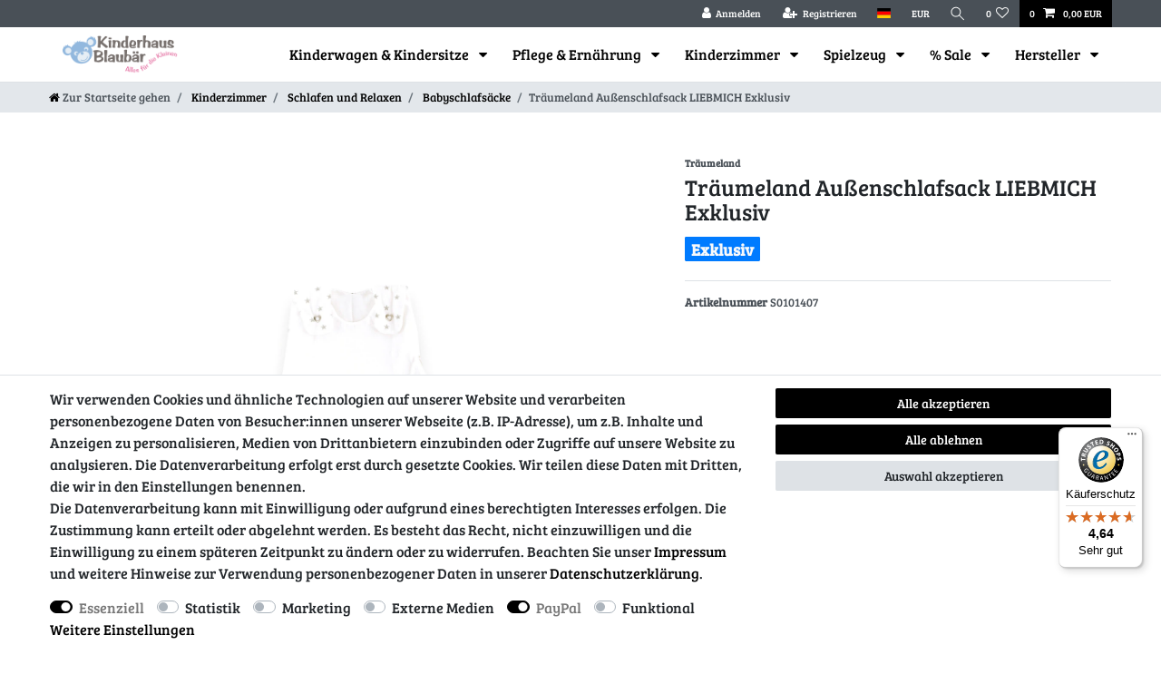

--- FILE ---
content_type: text/html; charset=UTF-8
request_url: https://www.kinderhaus-blaubaer.de/traeumeland-aussenschlafsack-liebmich-exclusiv_31279_44619
body_size: 110187
content:






<!DOCTYPE html>

<html lang="de" data-framework="vue" prefix="og: http://ogp.me/ns#" class="icons-loading">

<head>
                        

    <script type="text/javascript">
    (function() {
        var _availableConsents = {"necessary.consent":[true,[],null],"necessary.consentActiveStatus":[true,["consentActiveStatus","_transaction_ids","cr-freeze"],null],"necessary.externalId":[true,["externalID"],null],"necessary.session":[true,[],null],"necessary.csrf":[true,["XSRF-TOKEN"],null],"necessary.shopbooster_cookie":[true,["plenty_cache"],null],"tracking.FacebookPixelWI":[false,["_fbp","act","c_user","datr","dpr","fr","presence","sb","spin","wd","xs"],false],"tracking.googleanalytics":[false,["\/^_gat_UA-\/","\/^_ga_\/","\/^_ga_\\\\S*\/","_ga","_gid","_gat","AMP_TOKEN","__utma","__utmt","__utmb","__utmc","__utmz","__utmv","__utmx","__utmxx","_gaexp","_opt_awcid","_opt_awmid","_opt_awgid","_opt_awkid","_opt_utmc"],false],"marketing.googleads":[false,["\/^_gac_\/","_gcl_aw","_gcl_gs","_gcl_au","IDE","1P_JAR","AID","ANID","CONSENT","DSID","DV","NID","APISID","HSID","SAPISID","SID","SIDCC","SSID","test_cookie"],false],"marketing.facebookpixel":[false,["_fbp","_fbc","act","c_user","datr","fr","m_pixel_ration","pl","presence","sb","spin","wd","xs"],false],"media.reCaptcha":[false,[],false],"paypal.paypal-cookies":[true,["X-PP-SILOVER","X-PP-L7","tsrc","paypalplus_session_v2"],false],"convenience.languageDetection":[null,[],null]};
        var _allowedCookies = ["plenty_cache","consentActiveStatus","_transaction_ids","cr-freeze","externalID","XSRF-TOKEN","X-PP-SILOVER","X-PP-L7","tsrc","paypalplus_session_v2","plenty-shop-cookie","PluginSetPreview","SID_PLENTY_ADMIN_7154","PreviewCookie"] || [];

        window.ConsentManager = (function() {
            var _consents = (function() {
                var _rawCookie = document.cookie.split(";").filter(function (cookie) {
                    return cookie.trim().indexOf("plenty-shop-cookie=") === 0;
                })[0];

                if (!!_rawCookie) {
                    try {
                        _rawCookie = decodeURIComponent(_rawCookie);
                    } catch (e) {
                        document.cookie = "plenty-shop-cookie= ; expires = Thu, 01 Jan 1970 00:00:00 GMT"
                        return null;
                    }

                    try {
                        return JSON.parse(
                            _rawCookie.trim().substr("plenty-shop-cookie=".length)
                        );
                    } catch (e) {
                        return null;
                    }
                }
                return null;
            })();

            Object.keys(_consents || {}).forEach(function(group) {
                if(typeof _consents[group] === 'object' && _consents[group] !== null)
                {
                    Object.keys(_consents[group] || {}).forEach(function(key) {
                        var groupKey = group + "." + key;
                        if(_consents[group][key] && _availableConsents[groupKey] && _availableConsents[groupKey][1].length) {
                            Array.prototype.push.apply(_allowedCookies, _availableConsents[groupKey][1]);
                        }
                    });
                }
            });

            if(!_consents) {
                Object.keys(_availableConsents || {})
                    .forEach(function(groupKey) {
                        if(_availableConsents[groupKey] && ( _availableConsents[groupKey][0] || _availableConsents[groupKey][2] )) {
                            Array.prototype.push.apply(_allowedCookies, _availableConsents[groupKey][1]);
                        }
                    });
            }

            var _setResponse = function(key, response) {
                _consents = _consents || {};
                if(typeof key === "object" && typeof response === "undefined") {
                    _consents = key;
                    document.dispatchEvent(new CustomEvent("consent-change", {
                        detail: {key: null, value: null, data: key}
                    }));
                    _enableScriptsOnConsent();
                } else {
                    var groupKey = key.split(".")[0];
                    var consentKey = key.split(".")[1];
                    _consents[groupKey] = _consents[groupKey] || {};
                    if(consentKey === "*") {
                        Object.keys(_availableConsents).forEach(function(aKey) {
                            if(aKey.split(".")[0] === groupKey) {
                                _consents[groupKey][aKey.split(".")[1]] = response;
                            }
                        });
                    } else {
                        _consents[groupKey][consentKey] = response;
                    }
                    document.dispatchEvent(new CustomEvent("consent-change", {
                        detail: {key: key, value: response, data: _consents}
                    }));
                    _enableScriptsOnConsent();
                }
                if(!_consents.hasOwnProperty('_id')) {
                    _consents['_id'] = "2ae466b7b3fb24a822b04fbb0ffe4ed30cbe11d3";
                }

                Object.keys(_availableConsents).forEach(function(key) {
                    if((_availableConsents[key][1] || []).length > 0) {
                        if(_isConsented(key)) {
                            _availableConsents[key][1].forEach(function(cookie) {
                                if(_allowedCookies.indexOf(cookie) < 0) _allowedCookies.push(cookie);
                            });
                        } else {
                            _allowedCookies = _allowedCookies.filter(function(cookie) {
                                return _availableConsents[key][1].indexOf(cookie) < 0;
                            });
                        }
                    }
                });

                document.cookie = "plenty-shop-cookie=" + JSON.stringify(_consents) + "; path=/; secure";
            };
            var _hasResponse = function() {
                return _consents !== null;
            };

            var _expireDate = function() {
                var expireSeconds = 0;
                                const date = new Date();
                date.setSeconds(date.getSeconds() + expireSeconds);
                const offset = date.getTimezoneOffset() / 60;
                date.setHours(date.getHours() - offset)
                return date.toUTCString();
            }
            var _isConsented = function(key) {
                var groupKey = key.split(".")[0];
                var consentKey = key.split(".")[1];

                if (consentKey === "*") {
                    return Object.keys(_availableConsents).some(function (aKey) {
                        var aGroupKey = aKey.split(".")[0];
                        return aGroupKey === groupKey && _isConsented(aKey);
                    });
                } else {
                    if(!_hasResponse()) {
                        return _availableConsents[key][0] || _availableConsents[key][2];
                    }

                    if(_consents.hasOwnProperty(groupKey) && _consents[groupKey].hasOwnProperty(consentKey))
                    {
                        return !!_consents[groupKey][consentKey];
                    }
                    else {
                        if(!!_availableConsents[key])
                        {
                            return _availableConsents[key][0];
                        }

                        console.warn("Cookie has been blocked due to not being registered: " + key);
                        return false;
                    }
                }
            };
            var _getConsents = function() {
                var _result = {};
                Object.keys(_availableConsents).forEach(function(key) {
                    var groupKey = key.split(".")[0];
                    var consentKey = key.split(".")[1];
                    _result[groupKey] = _result[groupKey] || {};
                    if(consentKey !== "*") {
                        _result[groupKey][consentKey] = _isConsented(key);
                    }
                });
                return _result;
            };
            var _isNecessary = function(key) {
                return _availableConsents.hasOwnProperty(key) && _availableConsents[key][0];
            };
            var _enableScriptsOnConsent = function() {
                var elementsToEnable = document.querySelectorAll("script[data-cookie-consent]");
                Array.prototype.slice.call(elementsToEnable).forEach(function(el) {
                    if(el.dataset && el.dataset.cookieConsent && _isConsented(el.dataset.cookieConsent) && el.type !== "application/javascript") {
                        var newScript = document.createElement("script");
                        if(el.src) {
                            newScript.src = el.src;
                        } else {
                            newScript.textContent = el.textContent;
                        }
                        el.parentNode.replaceChild(newScript, el);
                    }
                });
            };
            window.addEventListener("load", _enableScriptsOnConsent);
                        // Cookie proxy
            (function() {
                var _data = {};
                var _splitCookieString = function(cookiesString) {

                    var _allCookies = cookiesString.split(";");
                    var regex = /[^=]+=[^;]*;?((?:expires|path|domain)=[^;]*;)*/gm;
                    var cookies = [];

                    _allCookies.forEach(function(cookie){
                        if(cookie.trim().indexOf("plenty-shop-cookie=") === 0) {
                            var cookieString = decodeURIComponent(cookiesString);
                            var match;
                            while((match = regex.exec(cookieString)) !== null) {
                                if(match.index === match.lastIndex) {
                                    regex.lastIndex++;
                                }
                                cookies.push(match[0]);
                            }
                        } else if(cookie.length) {
                            cookies.push(cookie);
                        }
                    });

                    return cookies;

                };
                var _parseCookies = function (cookiesString) {
                    return _splitCookieString(cookiesString).map(function(cookieString) {
                        return _parseCookie(cookieString);
                    });
                };
                var _parseCookie = function(cookieString) {
                    var cookie = {
                        name: null,
                        value: null,
                        params: {}
                    };
                    var match = /^([^=]+)=([^;]*);*((?:[^;]*;?)*)$/.exec(cookieString.trim());
                    if(match && match[1]) {
                        cookie.name = match[1];
                        cookie.value = match[2];

                        (match[3] || "").split(";").map(function(param) {
                            return /^([^=]+)=([^;]*);?$/.exec(param.trim());
                        }).filter(function(param) {
                            return !!param;
                        }).forEach(function(param) {
                            cookie.params[param[1]] = param[2];
                        });

                        if(cookie.params && !cookie.params.path) {
                            cookie.params.path = "/";
                        }
                    }

                    return cookie;
                };
                var _isAllowed = function(cookieName) {
                    return _allowedCookies.some(function(allowedCookie) {
                        var match = /^\/(.*)\/([gmiy]*)$/.exec(allowedCookie);
                        return (match && match[1] && (new RegExp(match[1], match[2])).test(cookieName))
                            || allowedCookie === cookieName;
                    });
                };
                var _set = function(cookieString) {
                    var cookie = _parseCookie(cookieString);
                                                                    var domainParts = (window.location.host || window.location.hostname).split(".");
                        if(domainParts[0] === "www") {
                            domainParts.shift();
                            cookie.domain = "." + domainParts.join(".");
                        } else {
                            cookie.domain = (window.location.host || window.location.hostname);
                        }
                                        if(cookie && cookie.name) {
                        if(_isAllowed(cookie.name)) {
                            var cookieValue = cookie.value || "";
                            _data[cookie.name] = cookieValue + Object.keys(cookie.params || {}).map(function(paramKey) {
                                                            if(paramKey === "expires") {
                                    return "";
                                }
                                                            return "; " + paramKey.trim() + "=" + cookie.params[paramKey].trim();
                            }).join("");
                        } else {
                            _data[cookie.name] = null;
                            console.warn("Cookie has been blocked due to privacy settings: " + cookie.name);
                        }
                        _update();
                    }
                };
                var _get = function() {
                    return Object.keys(_data).filter(function (key) {
                        return !!_data[key];
                    }).map(function (key) {
                        return key + "=" + (_data[key].split(";")[0]);
                    }).join("; ");
                };
                var _update = function() {
                    delete document.cookie;
                    var cookies = _parseCookies(document.cookie);
                    Object.keys(_data).forEach(function(key) {
                        if(!_data[key]) {
                            // unset cookie
                            var domains = (window.location.host || window.location.hostname).split(".");
                            while(domains.length > 1) {
                                document.cookie = key + "=; path=/; expires=Thu, 01 Jan 1970 00:00:01 GMT; domain="+domains.join(".");
                                document.cookie = key + "=; path=/; expires=Thu, 01 Jan 1970 00:00:01 GMT; domain=."+domains.join(".");
                                domains.shift();
                            }
                            document.cookie = key + "=; path=/; expires=Thu, 01 Jan 1970 00:00:01 GMT;";
                            delete _data[key];
                        } else {
                            var existingCookie = cookies.find(function(cookie) { return cookie.name === key; });
                            var parsedData = _parseCookie(key + "=" + _data[key]);
                            if(!existingCookie || existingCookie.value !== parsedData.value) {
                                document.cookie = key + "=" + _data[key];
                            } else {
                                // console.log('No changes to cookie: ' + key);
                            }
                        }
                    });

                    if(!document.__defineGetter__) {
                        Object.defineProperty(document, 'cookie', {
                            get: _get,
                            set: _set
                        });
                    } else {
                        document.__defineGetter__('cookie', _get);
                        document.__defineSetter__('cookie', _set);
                    }
                };

                _splitCookieString(document.cookie).forEach(function(cookie)
                {
                    _set(cookie);
                });

                _update();
            })();
            
            return {
                setResponse: _setResponse,
                hasResponse: _hasResponse,
                isConsented: _isConsented,
                getConsents: _getConsents,
                isNecessary: _isNecessary
            };
        })();
    })();
</script>


    
<meta charset="utf-8">
<meta http-equiv="X-UA-Compatible" content="IE=edge">
<meta name="viewport" content="width=device-width, initial-scale=1">
<meta name="generator" content="plentymarkets" />
<meta name="format-detection" content="telephone=no"> 
<link rel="icon" type="image/x-icon" href="https://cdn02.plentymarkets.com/2siuk0sqq8yn/frontend/Bilder/favicon/favicon-32x32.png">



            <link rel="canonical" href="https://www.kinderhaus-blaubaer.de/traeumeland-aussenschlafsack-liebmich-exklusiv_31279_44619">
    
    
<style data-font="Custom-Font">
    
        
    @font-face {
        font-family: "Custom-Font";
        src: url("https://cdn02.plentymarkets.com/2siuk0sqq8yn/frontend/BreeSerif-Regular.ttf");
        font-display: optional;
    }
                
        .icons-loading .fa { visibility: hidden !important; }
</style>

<link rel="preload" href="https://cdn02.plentymarkets.com/2siuk0sqq8yn/plugin/162/ceres/css/ceres-icons.css" as="style" onload="this.onload=null;this.rel='stylesheet';">
<noscript><link rel="stylesheet" href="https://cdn02.plentymarkets.com/2siuk0sqq8yn/plugin/162/ceres/css/ceres-icons.css"></noscript>


<link rel="preload" as="style" href="https://cdn02.plentymarkets.com/2siuk0sqq8yn/plugin/162/ceres/css/ceres-base.css?v=09574b97464518d4770c6796a79c76825f4a3f6e">
    <link rel="stylesheet" href="https://cdn02.plentymarkets.com/2siuk0sqq8yn/plugin/162/ceres/css/ceres-base.css?v=09574b97464518d4770c6796a79c76825f4a3f6e">


<script type="application/javascript">
    /*! loadCSS. [c]2017 Filament Group, Inc. MIT License */
    /* This file is meant as a standalone workflow for
    - testing support for link[rel=preload]
    - enabling async CSS loading in browsers that do not support rel=preload
    - applying rel preload css once loaded, whether supported or not.
    */
    (function( w ){
        "use strict";
        // rel=preload support test
        if( !w.loadCSS ){
            w.loadCSS = function(){};
        }
        // define on the loadCSS obj
        var rp = loadCSS.relpreload = {};
        // rel=preload feature support test
        // runs once and returns a function for compat purposes
        rp.support = (function(){
            var ret;
            try {
                ret = w.document.createElement( "link" ).relList.supports( "preload" );
            } catch (e) {
                ret = false;
            }
            return function(){
                return ret;
            };
        })();

        // if preload isn't supported, get an asynchronous load by using a non-matching media attribute
        // then change that media back to its intended value on load
        rp.bindMediaToggle = function( link ){
            // remember existing media attr for ultimate state, or default to 'all'
            var finalMedia = link.media || "all";

            function enableStylesheet(){
                // unbind listeners
                if( link.addEventListener ){
                    link.removeEventListener( "load", enableStylesheet );
                } else if( link.attachEvent ){
                    link.detachEvent( "onload", enableStylesheet );
                }
                link.setAttribute( "onload", null );
                link.media = finalMedia;
            }

            // bind load handlers to enable media
            if( link.addEventListener ){
                link.addEventListener( "load", enableStylesheet );
            } else if( link.attachEvent ){
                link.attachEvent( "onload", enableStylesheet );
            }

            // Set rel and non-applicable media type to start an async request
            // note: timeout allows this to happen async to let rendering continue in IE
            setTimeout(function(){
                link.rel = "stylesheet";
                link.media = "only x";
            });
            // also enable media after 3 seconds,
            // which will catch very old browsers (android 2.x, old firefox) that don't support onload on link
            setTimeout( enableStylesheet, 3000 );
        };

        // loop through link elements in DOM
        rp.poly = function(){
            // double check this to prevent external calls from running
            if( rp.support() ){
                return;
            }
            var links = w.document.getElementsByTagName( "link" );
            for( var i = 0; i < links.length; i++ ){
                var link = links[ i ];
                // qualify links to those with rel=preload and as=style attrs
                if( link.rel === "preload" && link.getAttribute( "as" ) === "style" && !link.getAttribute( "data-loadcss" ) ){
                    // prevent rerunning on link
                    link.setAttribute( "data-loadcss", true );
                    // bind listeners to toggle media back
                    rp.bindMediaToggle( link );
                }
            }
        };

        // if unsupported, run the polyfill
        if( !rp.support() ){
            // run once at least
            rp.poly();

            // rerun poly on an interval until onload
            var run = w.setInterval( rp.poly, 500 );
            if( w.addEventListener ){
                w.addEventListener( "load", function(){
                    rp.poly();
                    w.clearInterval( run );
                } );
            } else if( w.attachEvent ){
                w.attachEvent( "onload", function(){
                    rp.poly();
                    w.clearInterval( run );
                } );
            }
        }


        // commonjs
        if( typeof exports !== "undefined" ){
            exports.loadCSS = loadCSS;
        }
        else {
            w.loadCSS = loadCSS;
        }
    }( typeof global !== "undefined" ? global : this ) );

    (function() {
        var checkIconFont = function() {
            if(!document.fonts || document.fonts.check("1em FontAwesome")) {
                document.documentElement.classList.remove('icons-loading');
            }
        };

        if(document.fonts) {
            document.fonts.addEventListener("loadingdone", checkIconFont);
            window.addEventListener("load", checkIconFont);
        }
        checkIconFont();
    })();
</script>

                    

<!-- Extend the existing style with a template -->
            <link rel="preload" href="https://cdn02.plentymarkets.com/2siuk0sqq8yn/plugin/162/blog/css/blog_entrypoint.css?v=211" as="style">
<link rel="stylesheet" href="https://cdn02.plentymarkets.com/2siuk0sqq8yn/plugin/162/blog/css/blog_entrypoint.css?v=211" media="print" onload="this.media='all'">


                            



<script type="text/plain" data-cookie-consent="tracking.FacebookPixelWI">

// Facebook Pixel

if (ceresStore.state.consents.consents.tracking.FacebookPixelWI === true) {  
  !function(f,b,e,v,n,t,s)
  {if(f.fbq)return;n=f.fbq=function(){n.callMethod?
  n.callMethod.apply(n,arguments):n.queue.push(arguments)};
  if(!f._fbq)f._fbq=n;n.push=n;n.loaded=!0;n.version='2.0';
  n.queue=[];t=b.createElement(e);t.async=!0;
  t.src=v;s=b.getElementsByTagName(e)[0];
  s.parentNode.insertBefore(t,s)}(window, document,'script',
  'https://connect.facebook.net/en_US/fbevents.js');
  fbq('init', '669520744405987');
  fbq('track', 'PageView');
}

    fbq('track', 'ViewContent', {
        content_category: 'product', 
        content_ids     :  '44619', 
        content_name    :  'Träumeland Außenschlafsack LIEBMICH Exklusiv',
        content_type    :  'product',
        currency        :  'EUR',
        value           :  '47.99',
	      product_catalog_id : '620111568194957'
    });


// 1. Add to Cart

    var atcbutton = document.querySelector('.add-to-basket-container > button.btn');
    atcbutton.addEventListener(
      'click', 
      function() { 
        fbq('track', 'AddToCart', {
          content_name: 'Träumeland Außenschlafsack LIEBMICH Exklusiv', 
          content_ids: ['44619'],
          content_type: 'product',
          value: '47.99',
          currency: 'EUR',
          product_catalog_id: '620111568194957'
        });          
      },
      false
    );





</script>

<noscript><img height="1" width="1" style="display:none"
  src="https://www.facebook.com/tr?id=669520744405987&ev=PageView&noscript=1"
/></noscript>


                    
    

<script>

    
    function setCookie(name,value,days) {
        var expires = "";
        if (days) {
            var date = new Date();
            date.setTime(date.getTime() + (days*24*60*60*1000));
            expires = "; expires=" + date.toUTCString();
        }
        document.cookie = name + "=" + (value || "")  + expires + "; path=/";
    }
    function getCookie(name) {
        var nameEQ = name + "=";
        var ca = document.cookie.split(';');
        for (var i = 0; i < ca.length; i++) {
            var c = ca[i];
            while (c.charAt(0) == ' ') c = c.substring(1, c.length);
            if (c.indexOf(nameEQ) == 0) return c.substring(nameEQ.length, c.length);
        }
        return null;
    }

    if (getCookie("externalID") == null) {
        setCookie("externalID",  '6922c95c9b1fa' + Math.random(), 100);
    }

    let consentActiveStatus = [{"googleanalytics":"false","googleads":"false","facebookpixel":"true","bingads":"false","pinterest":"false","adcell":"false","econda":"false","channelpilot":"false","sendinblue":"false","hotjar":"false","moebelde":"false","intelligentreach":"false","clarity":"false","awin":"false","belboon":"false"}];
    setCookie("consentActiveStatus",JSON.stringify(consentActiveStatus),100);

    function normalizeString(a) {
        return a.replace(/[^\w\s]/gi, '');
    }

    function convertAttributesToText(attributes){
        var variantText = '';

        if(attributes.length){
            for(let i = 0; i < attributes.length ; i++){
                variantText+= attributes[i]["value"]["names"]["name"];
                if(i !== (attributes.length-1)){
                    variantText+= ", ";
                }
            }
        }
        return variantText;
    }

    function sendProductListClick(position, products) {
        var payload = {
            'ecommerce': {
                'currencyCode': '',
                'click': {
                    'actionField': {'list': ''},
                    'products': new Array(products[position])
                }
            },
            'ga4Event': 'select_item',
            'nonInteractionHit': false,
            'event': 'ecommerceEvent',
            'eventCategory': 'E-Commerce',
            'eventAction': 'Produktklick',
            'eventLabel': '',
            'eventValue': undefined
        };
        dataLayer.push(payload);    }

    function capiCall(payload){
            }

    window.dataLayer = window.dataLayer || [];
    function gtag() { window.dataLayer.push(arguments);}
    let plentyShopCookie = getCookie("plenty-shop-cookie");
    plentyShopCookie = (typeof plentyShopCookie === "undefined") ? '' : JSON.parse(decodeURIComponent(plentyShopCookie));
    

    
        if(plentyShopCookie) {
            let hasConsentedToMicrosoftAds = false;
            let microsoftConsentObject = {};

            
            if (hasConsentedToMicrosoftAds) {
                microsoftConsentObject = {
                    ad_storage: 'granted'
                };

                window.uetq = window.uetq || [];
                window.uetq.push('consent', 'default', microsoftConsentObject);
            }
        }
    
                    let ad_storage =  'denied';
        let ad_user_data = 'denied';
        let ad_personalization = 'denied';
        let analytics_storage = 'denied';

        if(plentyShopCookie){
            ad_storage=  plentyShopCookie.marketing.googleads ? 'granted' : 'denied';
            ad_user_data=  plentyShopCookie.marketing.googleads ? 'granted' : 'denied';
            ad_personalization=  plentyShopCookie.marketing.googleads ? 'granted' : 'denied';
            analytics_storage=  plentyShopCookie.marketing.googleads ? 'granted' : 'denied';
                    }

        let consentObject = {
            ad_storage: ad_storage,
            ad_user_data: ad_user_data,
            ad_personalization: ad_personalization,
            analytics_storage: analytics_storage
        };

        gtag('consent', 'default', consentObject);
    

    document.addEventListener("consent-change", function (e){

        
        var consentIntervall = setInterval(function(){

            
                let consentObject = {
                    ad_storage: e.detail.data.marketing.googleads ? 'granted' : 'denied',
                    ad_user_data: e.detail.data.marketing.googleads ? 'granted' : 'denied',
                    ad_personalization: e.detail.data.marketing.googleads ? 'granted' : 'denied',
                    analytics_storage: e.detail.data.marketing.googleads ? 'granted' : 'denied'
                };

                gtag('consent', 'update', consentObject );

            
            
                let hasConsentedToMicrosoftAds = false;
                let basicMicrosoftConsentObject = {};

                
                if (hasConsentedToMicrosoftAds) {
                    basicMicrosoftConsentObject = {
                        ad_storage: 'granted'
                    };

                    window.uetq = window.uetq || [];
                    window.uetq.push('consent', 'update', basicMicrosoftConsentObject);
                }

            
            var payload = {
                'event': 'consentChanged'
            };
            dataLayer.push(payload);
            clearInterval(consentIntervall);
        }, 200);
    });
</script>


            



    
    
                
    
    

    
    
    
    
    

                    


<meta name="robots" content="all">
    <meta name="keywords" content="schlafsack baby schlafsack kinder schlafsack sommer schlafsack baby sommer schlafsack winter schlafsack mit beinen schlafsack 110 schlafsack camping schlafsack mit füßen schlafsack alvi baby schlafsack">
<meta property="og:title" content="Träumeland Außenschlafsack LIEBMICH Exklusiv
         | Kinderhaus Blaubär"/>
<meta property="og:type" content="article"/>
<meta property="og:url" content="https://www.kinderhaus-blaubaer.de/traeumeland-aussenschlafsack-liebmich-exklusiv_31279_44619"/>
<meta property="og:image" content="https://cdn02.plentymarkets.com/2siuk0sqq8yn/item/images/31279/full/31279.jpg"/>
<meta property="thumbnail" content="https://cdn02.plentymarkets.com/2siuk0sqq8yn/item/images/31279/full/31279.jpg"/>

<script type="application/ld+json">
            {
                "@context"      : "https://schema.org/",
                "@type"         : "Product",
                "@id"           : "44619",
                "name"          : "Träumeland Außenschlafsack LIEBMICH Exklusiv",
                "category"      : "Babyschlafsäcke",
                "releaseDate"   : "",
                "image"         : "https://cdn02.plentymarkets.com/2siuk0sqq8yn/item/images/31279/preview/31279.jpg",
                "identifier"    : "44619",
                "description"   : "Träumeland Außenschlafsack LIEBMICH Exklusiv Der kuschelig weiche Außenschlafsack LIEBMICH von Träumeland bietet Ihrem Kind optimale Strampelfreiheit und wächst dank variablem Knopfsystem mit. Die Tencel Faser sorgt für ein trockeneres Schlafklima indem sie Feuchtigkeit aufnimmt. Die doppelt regulierbare Belüftung wirkt einer Überwärmung des Babys entgegen. Außerdem ist der Schlafsack mit einer Komplettöffnung für ein bequemes Wickeln ausgestattet. Er kann bei 60 Grad gewaschen werden. Details: Ganzjahres-Schlafsack Optimale Strampelfreiheit Mitwachsend Angenehmes Schlafklima Doppelt regulierbare Belüftung Komplettöffnung Waschbar bei 60 Grad Material: Oberstoff: 100% Baumwolle Füllung: 70% Polyester, 30% Lyocell (Tencel) &amp;nbsp;",
                "disambiguatingDescription" : "Träumeland Außenschlafsack LIEBMICH Exklusiv - Der kuschelig weiche Außenschlafsack LIEBMICH von Träumeland bietet Ihrem Kind optimale Strampelfreiheit und wächst dank variablem Knopfsystem mit. Die Tencel Faser sorgt für ein trockeneres Schlafklima indem sie Feuchtigkeit aufnimmt. Die doppelt regulierbare Belüftung wirkt einer Überwärmung des Babys entgegen. Außerdem ist der Schlafsack mit einer Komplettöffnung für ein bequemes Wickeln ausgestattet. Er kann bei 60 Grad gewaschen werden. Details: Ganzjahres-Schlafsack, Optimale Strampelfreiheit, Mitwachsend, Angenehmes Schlafklima, Doppelt regulierbare Belüftung, Komplettöffnung, Waschbar bei 60 Grad. Material: Oberstoff: 100% Baumwolle, Füllung: 70% Polyester, 30% Lyocell (Tencel).",
                "manufacturer"  : {
                    "@type"         : "Organization",
                    "name"          : "Träumeland"
                },
                "brand"         : {
                    "@type"         : "Brand",
                    "name"          : "Träumeland"
                },
                "sku"           : "44619",
                "gtin"          : "0756225713774",
                "gtin13"        : "0756225713774",
                "offers": {
                    "@type"         : "Offer",
                    "priceCurrency" : "EUR",
                    "price"         : "47.99",
                    "url"           : "https://www.kinderhaus-blaubaer.de/traeumeland-aussenschlafsack-liebmich-exclusiv_31279_44619",
                    "priceSpecification":[
                                                {
                            "@type": "UnitPriceSpecification",
                            "price": "47.99",
                            "priceCurrency": "EUR",
                            "priceType": "SalePrice",
                            "referenceQuantity": {
                                "@type": "QuantitativeValue",
                                "value": "1",
                                "unitCode": "C62"
                            }
                        }

                    ],
                    "availability"  : "https://schema.org/InStock",
                    "itemCondition" : "https://schema.org/NewCondition"
                },
                "depth": {
                    "@type"         : "QuantitativeValue",
                    "value"         : "0"
                },
                "width": {
                    "@type"         : "QuantitativeValue",
                    "value"         : "0"
                },
                "height": {
                    "@type"         : "QuantitativeValue",
                    "value"         : "0"
                },
                "weight": {
                    "@type"         : "QuantitativeValue",
                    "value"         : "0"
                }
            }
        </script>

<title>Träumeland Außenschlafsack LIEBMICH Exklusiv
         | Kinderhaus Blaubär</title>

            <script>        let isSignUp = false;        document.addEventListener("onSignUpSuccess", function (e) {                        isSignUp = true;            localStorage.setItem("signupTime", new Date().getTime());        });        document.addEventListener("onSetUserData", function (e) {                        if (e.detail.oldState.user.userData == null && e.detail.newState.user.userData !== null) {                let lastSignUpTime = localStorage.getItem("signupTime");                let timeDiff = new Date().getTime() - lastSignUpTime;                let is24HoursPassed = timeDiff > 24 * 60 * 60 * 1000;                if (isSignUp || is24HoursPassed) {                                        var payload = {                        'event': isSignUp ? 'sign_up' : 'login',                        'user_id': e.detail.newState.user.userData.id,                        'pageType': 'tpl.item'                    };                    dataLayer.push(payload);                                        isSignUp = false;                }            }        });        document.addEventListener("onSetComponent", function (e) {            console.log(e.detail);            if(e.detail.payload.component === "basket-preview"){                var payload = {                    'event': 'funnel_event',                    'action': 'OPEN_BASKET_PREVIEW',                };                dataLayer.push(payload);                            }        });        document.addEventListener("onSetCouponCode", function (e) {            console.log(e.detail);            if(e.detail.payload !== null){                var payload = {                    'event': 'funnel_event',                    'action': 'COUPON_CODE_ADDED',                    'couponCode': e.detail.payload                };                dataLayer.push(payload);                            }        });                var payload ={            'event': 'facebookEvent',            'event_id': '6922c95c9c969' + Math.random(),            'facebookEventName': 'PageView'        };        dataLayer.push(payload);        capiCall(payload);                document.addEventListener("onAddWishListId", function (e) {            var payload = {                'event': 'AddToWishlist',                'event_id': '6922c95c9c969' + Math.random(),                'ga4Event': 'add_to_wishlist',                'content_name': 'Artikeldetailseite',                'content_category': '',                'content_type': 'product',                'content_ids': e.detail.payload,                'contents': '',                'currency': 'EUR',                'value': '0.01'            };            dataLayer.push(payload);                    });        document.addEventListener("onSetWishListItems", function (e) {            console.log(e.detail.payload);            if (typeof e.detail.payload !== 'undefined') {                var products = [];                var idList = [];                var contents = [];                e.detail.payload.forEach(function (item, index) {                    products.push({                        id: item.data.item.id + '',                        name: item.data.texts.name1,                        price: item.data.prices.default.price.value + '',                        brand: item.data.item.manufacturer.externalName,                        category: 'Kinderzimmer\/Schlafen\u0020und\u0020Relaxen\/Babyschlafs\u00E4cke',                        variant: convertAttributesToText(item.data.attributes),                        position: index,                        list: 'Wunschliste'                    });                    contents.push({                        id: item.data.item.id,                        quantity: 1,                        item_price: item.data.prices.default.price.value                    });                    idList.push(item.id);                });                var payload = {                    'ecommerce': {                        'currencyCode': 'EUR',                        'impressions': products                    },                    'google_tag_params': {                        'ecomm_prodid': idList,                        'ecomm_pagetype': 'other',                        'ecomm_category': 'Wunschliste',                    },                    'content_ids': idList,                    'content_name': 'Wunschliste',                    'content_type': 'product',                    'contents': contents,                    'currency': 'EUR',                    'value': '0.01',                    'event': 'ecommerceEvent',                    'event_id': '6922c95c9c969' + Math.random(),                    'ga4Event': 'view_item_list',                    'eventCategory': 'E-Commerce',                    'eventAction': 'Produktimpression',                    'eventLabel': 'Artikeldetailseite',                    'eventValue': undefined                };                dataLayer.push(payload);                capiCall(payload);            }        });        document.addEventListener("onContactFormSend", function (e) {            var payload ={                'event': 'facebookEvent',                'event_id': '6922c95c9c969' + Math.random(),                'facebookEventName': 'Contact',                'currency': 'EUR',                'value': '0.01'            };            dataLayer.push(payload);            capiCall(payload);        });        document.addEventListener("onSetVariationOrderProperty", function (e) {            var payload = {                'event': 'facebookEvent',                'facebookEventName': 'CustomizeProduct',                'event_id': '6922c95c9c969' + Math.random(),                'currency': 'EUR',                'value': '0.01'            };            dataLayer.push(payload);            capiCall(payload);        });        document.addEventListener("onAddBasketItem", function (e) {                        var payload = {                'ecommerce': {                    'currencyCode': 'EUR',                    'add': {                        'actionField':                            {'list': 'Artikeldetailseite'},                        'products': [{                            'id': e.detail.payload[0].variationId + '',                            'quantity': e.detail.payload[0].quantity,                            'price': e.detail.payload[0].price+'',                            'variant': convertAttributesToText(e.detail.payload[0].variation.data.attributes),                            'name': e.detail.payload[0].variation.data.texts.name1,                            'brand': e.detail.payload[0].variation.data.item.manufacturer.externalName,                            'category': 'Kinderzimmer\/Schlafen\u0020und\u0020Relaxen\/Babyschlafs\u00E4cke'                                                    }]                    }                },                'content_name': 'Artikeldetailseite',                'content_type': 'product',                'content_ids': e.detail.payload[0].variationId,                'contents': [{                    'id': e.detail.payload[0].variationId,                    'quantity': e.detail.payload[0].quantity,                    'item_price': e.detail.payload[0].price                }],                'currency': 'EUR',                'value': '0.01',                'addCartValue':e.detail.payload[0].price+'',                'addCartQty': e.detail.payload[0].quantity,                'addCartId':e.detail.payload[0].variationId + '',                'addCartVariant': convertAttributesToText(e.detail.payload[0].variation.data.attributes),                'addCartName': e.detail.payload[0].variation.data.texts.name1,                'addCartBrand': e.detail.payload[0].variation.data.item.manufacturer.externalName,                'addCartCategory': 'Kinderzimmer\/Schlafen\u0020und\u0020Relaxen\/Babyschlafs\u00E4cke',                'addCartImage': e.detail.payload[0].variation.data.images.all[0].url,                'addCartItemLink': "https://www.kinderhaus-blaubaer.de/a-" + e.detail.payload[0].variation.data.item.id,                'nonInteractionHit': false,                'event': 'ecommerceEvent',                'event_id': '6922c95c9c969' + Math.random(),                'ga4Event': 'add_to_cart',                'eventCategory': 'E-Commerce',                'eventAction': 'addToCart',                'eventLabel': undefined,                'eventValue': undefined            };            dataLayer.push(payload);            capiCall(payload);        }, false);        document.addEventListener("onRemoveBasketItem", function (e) {            changeQty('remove', e);        });        document.addEventListener("onUpdateBasketItemQuantity",function (e) {            function isCurrentItem(item) {                return item.id == e.detail.payload.id;            }            currentBasketItem = e.detail.oldState.basket.items.find(isCurrentItem);            var origQty = currentBasketItem.quantity;            var newQty = e.detail.payload.quantity;            var qtyDiff = newQty - origQty;            if (qtyDiff > 0) {                changeQty("add", e, qtyDiff);            }            else{                changeQty("remove", e, qtyDiff *= -1);            }        });        document.addEventListener("onUpdateBasketItem", function (e) {            function isCurrentItem(item) {                return item.id == e.detail.payload.id;            }            currentBasketItem = e.detail.oldState.basket.items.find(isCurrentItem);            var origQty = currentBasketItem.quantity;            var newQty = e.detail.payload.quantity;            var qtyDiff = newQty - origQty;            if (qtyDiff > 0) {                changeQty("add", e, qtyDiff);            }        });        function changeQty(action, e, qty = e.detail.quantity) {            var currentBasketItem;            if (e.type === "onRemoveBasketItem") {                function isCurrentItem(item) {                    return item.id == e.detail.payload;                }                currentBasketItem = e.detail.oldState.basket.items.find(isCurrentItem);                qty = currentBasketItem.quantity;            } else {                function isCurrentItem(item) {                    return item.variationId == e.detail.payload.variationId;                }                currentBasketItem = e.detail.newState.basket.items.find(isCurrentItem);            }                        var payload = {                'ecommerce': {                    'currencyCode': 'EUR',                    [action]: {                        'products': [{                            'name': currentBasketItem.variation.data.texts.name1,                            'id': currentBasketItem.variationId + '',                            'price': currentBasketItem.price + '',                            'variant': convertAttributesToText(currentBasketItem.variation.data.attributes),                            'brand': currentBasketItem.variation.data.item.manufacturer.externalName,                            'category': 'Kinderzimmer\/Schlafen\u0020und\u0020Relaxen\/Babyschlafs\u00E4cke',                            'quantity': qty                                                      }]                    }                },                'content_name': 'Warenkorbvorschau',                'content_type': 'product',                'content_ids': currentBasketItem.variationId,                'contents': [{                    'id': currentBasketItem.variationId,                    'quantity': qty,                    'item_price': currentBasketItem.price                }],                'currency': 'EUR',                'value': '0.01',                'addCartValue':currentBasketItem.price+'',                'addCartQty': currentBasketItem.quantity,                'addCartId':currentBasketItem.variationId + '',                'addCartVariant': convertAttributesToText(currentBasketItem.variation.data.attributes),                'addCartName': currentBasketItem.variation.data.texts.name1,                'addCartBrand': currentBasketItem.variation.data.item.manufacturer.externalName,                'addCartCategory': 'Kinderzimmer\/Schlafen\u0020und\u0020Relaxen\/Babyschlafs\u00E4cke',                'addCartImage':  currentBasketItem.variation.data.images.all[0].url,                'addCartItemLink': "https://www.kinderhaus-blaubaer.de/a-" +  currentBasketItem.variation.data.item.id,                'nonInteractionHit': false,                'event': 'ecommerceEvent',                'event_id': '6922c95c9c969' + Math.random(),                'eventCategory': 'E-Commerce',                'ga4Event' : action + (action === 'add' ? '_to': '_from') + '_cart',                'eventAction': action + 'FromCart',                'eventLabel': undefined,                'eventValue': undefined            };            dataLayer.push(payload);            if(action === "add"){                capiCall(payload);            }        }    </script><script>    var payload ={        'ecommerce': {            'currencyCode': 'EUR',            'detail': {                                'products': [{                    'id': '44619',                    'name': 'Tr\u00E4umeland\u0020Au\u00DFenschlafsack\u0020LIEBMICH\u0020Exklusiv',                    'price': '47.99',                    'brand': 'Tr\u00E4umeland',                    'category': 'Kinderzimmer\/Schlafen\u0020und\u0020Relaxen\/Babyschlafs\u00E4cke',                    'variant': '80-86, Sterne Grau'                }]            }        },        'google_tag_params': {            'ecomm_prodid': '44619',            'ecomm_pagetype': 'product',            'ecomm_totalvalue': '47.99',            'ecomm_category': 'Kinderzimmer\/Schlafen\u0020und\u0020Relaxen\/Babyschlafs\u00E4cke'        },        'content_ids': 44619,        'content_name': 'Tr\u00E4umeland\u0020Au\u00DFenschlafsack\u0020LIEBMICH\u0020Exklusiv',        'content_type': 'product',        'contents': [{            'id': '44619',            'quantity': 1,            'item_price': 47.99        }],        'currency': 'EUR',        'categoryId': 358,        'value': '0.01',        'event': 'ecommerceEvent',        'event_id': '6922c95c9c969' + Math.random(),        'ga4Event' : 'view_item',        'eventCategory': 'E-Commerce',        'eventAction': 'Produktdetailseite',        'eventLabel': undefined,        'eventValue': undefined    };    dataLayer.push(payload);    capiCall(payload);        document.addEventListener("onVariationChanged", function (e) {            var payload = {                'event': 'facebookEvent',                'facebookEventName': 'CustomizeProduct',                'event_id': '6922c95c9c969' + Math.random(),                'currency': 'EUR',                'value': '0.01'            };            dataLayer.push(payload);            capiCall(payload);        var payload = {            'ecommerce': {                'currencyCode': 'EUR',                'detail': {                    'products': [{                        'id': e.detail.documents[0].id + '',                        'name': e.detail.documents[0].data.texts.name1,                        'price': e.detail.documents[0].data.prices.default.price.value + '',                        'brand': e.detail.documents[0].data.item.manufacturer.externalName + '',                        'category': 'Kinderzimmer\/Schlafen\u0020und\u0020Relaxen\/Babyschlafs\u00E4cke',                        'variant': convertAttributesToText(e.detail.documents[0].data.attributes)                    }]                }            },            'google_tag_params': {                'ecomm_prodid': e.detail.documents[0].id,                'ecomm_pagetype': 'product',                'ecomm_totalvalue': e.detail.documents[0].data.prices.default.price.value,                'ecomm_category': 'Kinderzimmer\/Schlafen\u0020und\u0020Relaxen\/Babyschlafs\u00E4cke'            },            'content_ids': e.detail.documents[0].id,            'content_name': e.detail.documents[0].data.texts.name1,            'content_type': 'product',            'currency': 'EUR',            'value': '0.01',            'event': 'ecommerceEvent',            'event_id': '6922c95c9c969' + Math.random(),            'ga4Event' : 'view_item',            'nonInteractionHit': false,            'eventCategory': 'E-Commerce',            'eventAction': 'Produktdetailseite',            'eventLabel': undefined,            'eventValue': undefined        };        dataLayer.push(payload);        capiCall(payload);    }, false);</script><!-- Google Tag Manager --><script >        (function (w, d, s, l, i) {            w[l] = w[l] || [];            w[l].push({                'gtm.start':                    new Date().getTime(), event: 'gtm.js'            });            var f = d.getElementsByTagName(s)[0],                j = d.createElement(s), dl = l != 'dataLayer' ? '&l=' + l : '';            j.async = true;            j.src =                'https://www.googletagmanager.com/gtm.js?id=' + i + dl;            f.parentNode.insertBefore(j, f);        })(window, document, 'script', 'dataLayer', 'GTM-NVJZMRS');</script><!-- End Google Tag Manager -->
            <style>
    #paypal_loading_screen {
        display: none;
        position: fixed;
        z-index: 2147483640;
        top: 0;
        left: 0;
        width: 100%;
        height: 100%;
        overflow: hidden;

        transform: translate3d(0, 0, 0);

        background-color: black;
        background-color: rgba(0, 0, 0, 0.8);
        background: radial-gradient(ellipse closest-corner, rgba(0,0,0,0.6) 1%, rgba(0,0,0,0.8) 100%);

        color: #fff;
    }

    #paypal_loading_screen .paypal-checkout-modal {
        font-family: "HelveticaNeue", "HelveticaNeue-Light", "Helvetica Neue Light", helvetica, arial, sans-serif;
        font-size: 14px;
        text-align: center;

        box-sizing: border-box;
        max-width: 350px;
        top: 50%;
        left: 50%;
        position: absolute;
        transform: translateX(-50%) translateY(-50%);
        cursor: pointer;
        text-align: center;
    }

    #paypal_loading_screen.paypal-overlay-loading .paypal-checkout-message, #paypal_loading_screen.paypal-overlay-loading .paypal-checkout-continue {
        display: none;
    }

    .paypal-checkout-loader {
        display: none;
    }

    #paypal_loading_screen.paypal-overlay-loading .paypal-checkout-loader {
        display: block;
    }

    #paypal_loading_screen .paypal-checkout-modal .paypal-checkout-logo {
        cursor: pointer;
        margin-bottom: 30px;
        display: inline-block;
    }

    #paypal_loading_screen .paypal-checkout-modal .paypal-checkout-logo img {
        height: 36px;
    }

    #paypal_loading_screen .paypal-checkout-modal .paypal-checkout-logo img.paypal-checkout-logo-pp {
        margin-right: 10px;
    }

    #paypal_loading_screen .paypal-checkout-modal .paypal-checkout-message {
        font-size: 15px;
        line-height: 1.5;
        padding: 10px 0;
    }

    #paypal_loading_screen.paypal-overlay-context-iframe .paypal-checkout-message, #paypal_loading_screen.paypal-overlay-context-iframe .paypal-checkout-continue {
        display: none;
    }

    .paypal-spinner {
        height: 30px;
        width: 30px;
        display: inline-block;
        box-sizing: content-box;
        opacity: 1;
        filter: alpha(opacity=100);
        animation: rotation .7s infinite linear;
        border-left: 8px solid rgba(0, 0, 0, .2);
        border-right: 8px solid rgba(0, 0, 0, .2);
        border-bottom: 8px solid rgba(0, 0, 0, .2);
        border-top: 8px solid #fff;
        border-radius: 100%
    }

    .paypalSmartButtons div {
        margin-left: 10px;
        margin-right: 10px;
    }
</style>                <style>/* BODY */

/* Lieferzeit besser sichtbar wg. Barrierefreiheit - Produktseite */
.availability-1 {
color: black;
background: none;
}

/* Schriftgröße Lieferzeit Produktseite größer */
.badge {
font-size: 18px;
}

/* Hintergrundfarbe, Topbar, Navbar & Footer weiß */
body, .navbar, .header-container>.widget, .footer {
background: white;
}

/* Schriftgröße 16px */
body, .main-navbar-collapsable {
font-size: 16px;
}

/* Schriftgröße 56px */
h1 {
font-size: 56px;
}

/* HEADER */


/* FOOTER */

/* Zahlungsarten-Symbole formatiert - Footer */
img.featureround.payment {
    max-height: 50px;
    background: white;
    padding: 9px;
    border-radius: 5px;
    border: 1px solid rgb(0, 119, 141);
    margin: 1px;
}</style>
                            <meta name="google-site-verification" content="9PeYslKbGuxSPs1x-PbqSG9GHIj36JffCCORJMwWkYQ" />
            
<link rel="stylesheet" href="https://cdn02.plentymarkets.com/2siuk0sqq8yn/plugin/162/infinityscroller/css/infinity-scroller.css?v=09574b97464518d4770c6796a79c76825f4a3f6e">    
                                    
    </head>

<body class="page-singleitem item-31279 variation-44619 ">

                    

<script>
    if('ontouchstart' in document.documentElement)
    {
        document.body.classList.add("touch");
    }
    else
    {
        document.body.classList.add("no-touch");
    }
</script>

<div id="vue-app" data-server-rendered="true" class="app"><div template="#vue-notifications" class="notification-wrapper"></div> <header id="page-header" class="sticky-top"><div class="container-max"><div class="row flex-row-reverse position-relative"><div id="page-header-parent" data-header-offset class="col-12 header-container"><div class="top-bar header-fw"><div class="container-max px-0 pr-lg-3"><div class="row mx-0 flex-row-reverse position-relative"><div class="top-bar-items "><div class="controls"><ul id="controlsList" class="controls-list mb-0 d-flex list-inline pl-2 pl-sm-1 pl-md-0"><li class="list-inline-item control-user"><!----></li> <li class="list-inline-item dropdown control-languages"><a data-toggle="collapse" data-testing="language-select" href="#countrySettings" aria-expanded="false" aria-controls="countrySettings" data-parent="#controlsList" aria-label="Land" class="nav-link"><i aria-hidden="true" class="flag-icon flag-icon-de"></i></a></li> <li class="list-inline-item dropdown control-languages"><a data-toggle="collapse" href="#currencySelect" aria-expanded="false" aria-controls="currencySelect" data-parent="#controlsList" data-testing="currency-select" aria-label="Währung" class="nav-link"><span>EUR</span></a></li> <li class="list-inline-item control-search"><a data-toggle="collapse" href="#searchBox" aria-expanded="false" aria-controls="searchBox" data-testing="searchbox-select" data-parent="#controlsList" aria-label="Suche" class="anicon anicon-search-xcross nav-link"><span aria-hidden="true" class="anicon-search-item"></span></a></li> <li class="list-inline-item control-wish-list"><a href="/wish-list" rel="nofollow" aria-label="Wunschliste" class="nav-link"><span class="badge-right mr-1 d-none d-sm-inline">0</span> <i aria-hidden="true" class="fa fa-heart-o"></i></a></li> <li class="list-inline-item control-basket position-relative"><a href="#" class="toggle-basket-preview nav-link"><span class="mr-2">0</span> <i aria-hidden="true" class="fa fa-shopping-cart"></i> <span class="badge p-0 ml-2">0,00 EUR</span></a> <!----></li></ul></div></div></div></div> <div class="container-max px-0 px-lg-3"><div class="row mx-0 flex-row-reverse"><div id="searchBox" class="cmp cmp-search-box collapse"><!----></div> <div id="currencySelect" class="cmp cmp-currency-select collapse"><div class="container-max"><div class="row py-3"><div class="currency-list col-12"><div class="list-title"><strong>Währung</strong> <hr></div> <ul class="row text-center text-sm-left"><li class="col-2 px-0 active"><a data-testing="EUR" href="?currency=EUR" rel="nofollow" class="nav-link">
                                                                                                    EUR <br class="d-block d-sm-none">(€)
                                                                                            </a></li></ul></div></div></div></div> <div id="countrySettings" class="cmp cmp-country-settings collapse"><div class="container-max"><div class="row py-3"><div class="col-12 col-lg-6"><div class="language-settings"><div class="list-title"><strong>Sprache</strong> <hr></div> <ul class="row"><li class="col-6 col-sm-4 px-0 active"><a href="https://www.kinderhaus-blaubaer.de/traeumeland-aussenschlafsack-liebmich-exklusiv_31279_44619" data-testing="lang-select-de" data-update-url class="nav-link"><i aria-hidden="true" class="flag-icon flag-icon-de"></i>
                                                        Deutsch
                                                    </a></li></ul></div></div> <div class="col-12 col-lg-6"><div class="shipping-settings"><div class="list-title"><strong>Lieferland</strong> <hr></div> <ul class="row"><li class="col-6 col-sm-4 px-0"><a data-toggle="collapse" href="#countrySettings" data-boundary="window" data-title="Bitte ändern Sie Ihre Adresse, um das Lieferland zu wechseln." aria-label="Bitte ändern Sie Ihre Adresse, um das Lieferland zu wechseln." class="nav-link"><i aria-hidden="true" class="flag-icon flag-icon-be"></i>
            Belgien
        </a></li><li class="col-6 col-sm-4 px-0"><a data-toggle="collapse" href="#countrySettings" data-boundary="window" data-title="Bitte ändern Sie Ihre Adresse, um das Lieferland zu wechseln." aria-label="Bitte ändern Sie Ihre Adresse, um das Lieferland zu wechseln." class="nav-link"><i aria-hidden="true" class="flag-icon flag-icon-de"></i>
            Deutschland
        </a></li><li class="col-6 col-sm-4 px-0"><a data-toggle="collapse" href="#countrySettings" data-boundary="window" data-title="Bitte ändern Sie Ihre Adresse, um das Lieferland zu wechseln." aria-label="Bitte ändern Sie Ihre Adresse, um das Lieferland zu wechseln." class="nav-link"><i aria-hidden="true" class="flag-icon flag-icon-it"></i>
            Italia
        </a></li><li class="col-6 col-sm-4 px-0"><a data-toggle="collapse" href="#countrySettings" data-boundary="window" data-title="Bitte ändern Sie Ihre Adresse, um das Lieferland zu wechseln." aria-label="Bitte ändern Sie Ihre Adresse, um das Lieferland zu wechseln." class="nav-link"><i aria-hidden="true" class="flag-icon flag-icon-lu"></i>
            Luxemburg
        </a></li><li class="col-6 col-sm-4 px-0"><a data-toggle="collapse" href="#countrySettings" data-boundary="window" data-title="Bitte ändern Sie Ihre Adresse, um das Lieferland zu wechseln." aria-label="Bitte ändern Sie Ihre Adresse, um das Lieferland zu wechseln." class="nav-link"><i aria-hidden="true" class="flag-icon flag-icon-nl"></i>
            Niederlande
        </a></li><li class="col-6 col-sm-4 px-0"><a data-toggle="collapse" href="#countrySettings" data-boundary="window" data-title="Bitte ändern Sie Ihre Adresse, um das Lieferland zu wechseln." aria-label="Bitte ändern Sie Ihre Adresse, um das Lieferland zu wechseln." class="nav-link"><i aria-hidden="true" class="flag-icon flag-icon-at"></i>
            Österreich
        </a></li></ul></div></div></div></div></div></div></div></div> <nav class="navbar header-fw p-0 border-bottom megamenu"><div class="container-max d-block"><div class="row mx-0 position-relative d-flex"><div class="brand-wrapper px-lg-3 d-flex flex-fill"><a href="/" class="navbar-brand py-2"><picture data-alt="Kinderhaus Blaubär"><source srcset="https://cdn02.plentymarkets.com/2siuk0sqq8yn/frontend/Bilder/Logo/logo2.0.png"> <img src="https://cdn02.plentymarkets.com/2siuk0sqq8yn/frontend/Bilder/Logo/logo2.0.png" alt="blaubaerlogo" class="img-fluid"></picture></a> <button id="mobile-navigation-toggler" type="button" class="navbar-toggler d-lg-none p-3">
                    ☰
                </button></div> <div class="main-navbar-collapsable d-none d-lg-block"><ul class="mainmenu p-0 m-0 d-flex"><li class="ddown"><a href="/kinderwagen-kindersitze" itemprop="name">
                        Kinderwagen &amp; Kindersitze
                    </a> <ul data-level="1" class="collapse nav-dropdown-0"><li><ul class="collapse-inner"><li class="level1"><a href="/kinderwagen-kindersitze/kinderwagen" itemprop="name">Kinderwagen</a></li> <li class="level2"><a href="/kinderwagen-kindersitze/kinderwagen/buggys-sportwagen" itemprop="name">Buggys &amp; Sportwagen</a></li></ul></li> <li><ul class="collapse-inner"><li class="level1"><a href="/kinderwagen-kindersitze/kinderwagen-zubehoer" itemprop="name">Kinderwagen-Zubehör</a></li> <li class="level2"><a href="/kinderwagen-kindersitze/kinderwagen-zubehoer/aufbewahren-verstauen" itemprop="name">Aufbewahren &amp; Verstauen</a></li> <li class="level2"><a href="/kinderwagen-kindersitze/kinderwagen-zubehoer/babyschalen-adapter" itemprop="name">Babyschalen-Adapter</a></li> <li class="level2"><a href="/kinderwagen-kindersitze/kinderwagen-zubehoer/beindecken" itemprop="name">Beindecken</a></li> <li class="level2 bt-more"><a href="/kinderwagen-kindersitze/kinderwagen-zubehoer">Mehr...</a></li></ul></li> <li><ul class="collapse-inner"><li class="level1"><a href="/kinderwagen-kindersitze/kindersitze" itemprop="name">Kindersitze</a></li> <li class="level2"><a href="/kinderwagen-kindersitze/kindersitze/basis-stationen" itemprop="name">Basis-Stationen</a></li> <li class="level2"><a href="/kinderwagen-kindersitze/kindersitze/kindersitze-100-150-cm" itemprop="name">Kindersitze 100-150 cm</a></li> <li class="level2"><a href="/kinderwagen-kindersitze/kindersitze/sitzerhoehungen" itemprop="name">Sitzerhöhungen</a></li> <li class="level2 bt-more"><a href="/kinderwagen-kindersitze/kindersitze">Mehr...</a></li></ul></li> <li><ul class="collapse-inner"><li class="level1"><a href="/kinderwagen-kindersitze/kindersitz-zubehoer" itemprop="name">Kindersitz-Zubehör</a></li> <li class="level2"><a href="/kinderwagen-kindersitze/kindersitz-zubehoer/fusssaecke-decken-babyschale" itemprop="name">Fußsäcke &amp; Decken Babyschale</a></li> <li class="level2"><a href="/kinderwagen-kindersitze/kindersitz-zubehoer/nackenkissen" itemprop="name">Nackenkissen</a></li> <li class="level2"><a href="/kinderwagen-kindersitze/kindersitz-zubehoer/sitzeinlagen-sitzverkleinerer" itemprop="name">Sitzeinlagen &amp; Sitzverkleinerer</a></li> <li class="level2 bt-more"><a href="/kinderwagen-kindersitze/kindersitz-zubehoer">Mehr...</a></li></ul></li> <li><ul class="collapse-inner"><li class="level1"><a href="/kinderwagen-kindersitze/babytragen" itemprop="name">Babytragen</a></li> <li class="level2"><a href="/kinderwagen-kindersitze/babytragen/bauchtragen" itemprop="name">Bauchtragen</a></li></ul></li> <li><ul class="collapse-inner"><li class="level1"><a href="/kinderwagen-kindersitze/fahrradanhaenger-zubehoer" itemprop="name">Fahrradanhänger &amp; Zubehör</a></li> <li class="level2"><a href="/kinderwagen-kindersitze/fahrradanhaenger-zubehoer/fahrradanhaenger-zubehoer" itemprop="name">Fahrradanhänger-Zubehör</a></li></ul></li></ul></li> <li class="ddown"><a href="/pflege-ernaehrung" itemprop="name">
                        Pflege &amp; Ernährung
                    </a> <ul data-level="1" class="collapse nav-dropdown-1"><li><ul class="collapse-inner"><li class="level1"><a href="/pflege-ernaehrung/essen-trinken" itemprop="name">Essen &amp; Trinken</a></li> <li class="level2"><a href="/pflege-ernaehrung/essen-trinken/besteck" itemprop="name">Besteck</a></li> <li class="level2"><a href="/pflege-ernaehrung/essen-trinken/hochstuehle" itemprop="name">Hochstühle</a></li> <li class="level2"><a href="/pflege-ernaehrung/essen-trinken/teller-und-schuesseln" itemprop="name">Teller und Schüsseln</a></li> <li class="level2 bt-more"><a href="/pflege-ernaehrung/essen-trinken">Mehr...</a></li></ul></li> <li><ul class="collapse-inner"><li class="level1"><a href="/pflege-ernaehrung/pflege-gesundheit" itemprop="name">Pflege &amp; Gesundheit</a></li> <li class="level2"><a href="/pflege-ernaehrung/pflege-gesundheit/toilettentrainer" itemprop="name">Toilettentrainer</a></li> <li class="level2"><a href="/pflege-ernaehrung/pflege-gesundheit/waermflaschen" itemprop="name">Wärmflaschen</a></li></ul></li> <li><ul class="collapse-inner"><li class="level1"><a href="/pflege-ernaehrung/waschen-baden" itemprop="name">Waschen &amp; Baden</a></li> <li class="level2"><a href="/pflege-ernaehrung/waschen-baden/badesitze-badehilfen" itemprop="name">Badesitze &amp; Badehilfen</a></li> <li class="level2"><a href="/pflege-ernaehrung/waschen-baden/badewannen" itemprop="name">Badewannen</a></li> <li class="level2"><a href="/pflege-ernaehrung/waschen-baden/badezubehoer" itemprop="name">Badezubehör</a></li> <li class="level2 bt-more"><a href="/pflege-ernaehrung/waschen-baden">Mehr...</a></li></ul></li> <li><ul class="collapse-inner"><li class="level1"><a href="/pflege-ernaehrung/stillen" itemprop="name">Stillen</a></li> <li class="level2"><a href="/pflege-ernaehrung/stillen/stillkissen" itemprop="name">Stillkissen</a></li> <li class="level2"><a href="/pflege-ernaehrung/stillen/stillkissen-bezuege" itemprop="name">Stillkissen-Bezüge</a></li></ul></li> <li><ul class="collapse-inner"><li class="level1"><a href="/pflege-ernaehrung/wickeln" itemprop="name">Wickeln</a></li> <li class="level2"><a href="/pflege-ernaehrung/wickeln/wickelauflagen-folie" itemprop="name">Wickelauflagen Folie</a></li> <li class="level2"><a href="/pflege-ernaehrung/wickeln/wickelauflagen-stoff" itemprop="name">Wickelauflagen Stoff</a></li> <li class="level2"><a href="/pflege-ernaehrung/wickeln/wickelmulden" itemprop="name">Wickelmulden</a></li> <li class="level2 bt-more"><a href="/pflege-ernaehrung/wickeln">Mehr...</a></li></ul></li></ul></li> <li class="ddown"><a href="/kinderzimmer" itemprop="name">
                        Kinderzimmer
                    </a> <ul data-level="1" class="collapse nav-dropdown-2"><li><ul class="collapse-inner"><li class="level1"><a href="/kinderzimmer/babykleidung" itemprop="name">Babykleidung</a></li> <li class="level2"><a href="/kinderzimmer/babykleidung/accessoires" itemprop="name">Accessoires</a></li> <li class="level2"><a href="/kinderzimmer/babykleidung/baby-bodys" itemprop="name">Baby-Bodys</a></li> <li class="level2"><a href="/kinderzimmer/babykleidung/baby-hosen" itemprop="name">Baby-Hosen</a></li> <li class="level2 bt-more"><a href="/kinderzimmer/babykleidung">Mehr...</a></li></ul></li> <li><ul class="collapse-inner"><li class="level1"><a href="/kinderzimmer/moebel" itemprop="name">Möbel</a></li> <li class="level2"><a href="/kinderzimmer/moebel/babywippen-schaukeln" itemprop="name">Babywippen &amp; Schaukeln</a></li> <li class="level2"><a href="/kinderzimmer/moebel/beistellbetten" itemprop="name">Beistellbetten</a></li> <li class="level2"><a href="/kinderzimmer/moebel/hochstuehle" itemprop="name">Hochstühle</a></li> <li class="level2 bt-more"><a href="/kinderzimmer/moebel">Mehr...</a></li></ul></li> <li><ul class="collapse-inner"><li class="level1"><a href="/kinderzimmer/schlafen-und-relaxen" itemprop="name">Schlafen und Relaxen</a></li> <li class="level2"><a href="/kinderzimmer/schlafen-und-relaxen/betteinlagen" itemprop="name">Betteinlagen</a></li> <li class="level2"><a href="/kinderzimmer/schlafen-und-relaxen/bettsets" itemprop="name">Bettsets</a></li> <li class="level2"><a href="/kinderzimmer/schlafen-und-relaxen/decken-kissen" itemprop="name">Decken &amp; Kissen</a></li> <li class="level2 bt-more"><a href="/kinderzimmer/schlafen-und-relaxen">Mehr...</a></li></ul></li> <li><ul class="collapse-inner"><li class="level1"><a href="/kinderzimmer/sicherheit" itemprop="name">Sicherheit</a></li> <li class="level2"><a href="/kinderzimmer/sicherheit/laufgitter-zubehoer" itemprop="name">Laufgitter &amp; Zubehör</a></li> <li class="level2"><a href="/kinderzimmer/sicherheit/nachtlichter" itemprop="name">Nachtlichter</a></li> <li class="level2"><a href="/kinderzimmer/sicherheit/schutzgitter" itemprop="name">Schutzgitter</a></li> <li class="level2 bt-more"><a href="/kinderzimmer/sicherheit">Mehr...</a></li></ul></li> <li><ul class="collapse-inner"><li class="level1"><a href="/kinderzimmer/sale" itemprop="name">Sale%</a></li> <li class="level2"><a href="/kinderzimmer/sale/schlafen-relaxen" itemprop="name">Schlafen &amp; Relaxen</a></li></ul></li></ul></li> <li class="ddown"><a href="/spielzeug" itemprop="name">
                        Spielzeug
                    </a> <ul data-level="1" class="collapse nav-dropdown-3"><li><ul class="collapse-inner"><li class="level1"><a href="/spielzeug/spielzeug-fuer-babys" itemprop="name">Spielzeug für Babys</a></li> <li class="level2"><a href="/spielzeug/spielzeug-fuer-babys/babywippen-schaukeln" itemprop="name">Babywippen &amp; -schaukeln</a></li> <li class="level2"><a href="/spielzeug/spielzeug-fuer-babys/kuscheltiere" itemprop="name">Kuscheltiere</a></li> <li class="level2"><a href="/spielzeug/spielzeug-fuer-babys/schmusetuecher" itemprop="name">Schmusetücher</a></li> <li class="level2 bt-more"><a href="/spielzeug/spielzeug-fuer-babys">Mehr...</a></li></ul></li> <li><ul class="collapse-inner"><li class="level1"><a href="/spielzeug/geschenkartikel" itemprop="name">Geschenkartikel</a></li> <li class="level2"><a href="/spielzeug/geschenkartikel/personalisierte-artikel" itemprop="name">Personalisierte Artikel</a></li> <li class="level2"><a href="/spielzeug/geschenkartikel/sonstige-geschenke" itemprop="name">Sonstige Geschenke</a></li></ul></li> <li><ul class="collapse-inner"><li class="level1"><a href="/spielzeug/spielen-im-freien" itemprop="name">Spielen im Freien</a></li> <li class="level2"><a href="/spielzeug/spielen-im-freien/kinderhelm" itemprop="name">Kinderhelm</a></li> <li class="level2"><a href="/spielzeug/spielen-im-freien/fahrzeuge" itemprop="name">Fahrzeuge</a></li></ul></li> <li><ul class="collapse-inner"><li class="level1"><a href="/spielzeug/spielzeug-fuer-kleinkinder" itemprop="name">Spielzeug für Kleinkinder</a></li> <li class="level2"><a href="/spielzeug/spielzeug-fuer-kleinkinder/klettergerueste" itemprop="name">Klettergerüste</a></li> <li class="level2"><a href="/spielzeug/spielzeug-fuer-kleinkinder/autos-mehr" itemprop="name">Autos &amp; mehr</a></li> <li class="level2"><a href="/spielzeug/spielzeug-fuer-kleinkinder/lauflernhilfen" itemprop="name">Lauflernhilfen</a></li> <li class="level2 bt-more"><a href="/spielzeug/spielzeug-fuer-kleinkinder">Mehr...</a></li></ul></li></ul></li> <li class="ddown"><a href="/sale" itemprop="name">
                        % Sale
                    </a> <ul data-level="1" class="collapse nav-dropdown-4"><li><ul class="collapse-inner"><li class="level1"><a href="/sale/kinderzimmer" itemprop="name">Kinderzimmer</a></li> <li class="level2"><a href="/sale/kinderzimmer/schlafen-relaxen" itemprop="name">Schlafen &amp; Relaxen</a></li></ul></li></ul></li> <li class="ddown"><a href="/hersteller" itemprop="name">
                        Hersteller
                    </a> <ul data-level="1" class="collapse nav-dropdown-5"><li><ul class="collapse-inner"><li class="level1"><a href="/hersteller/babyworld" itemprop="name">Babyworld</a></li></ul></li> <li><ul class="collapse-inner"><li class="level1"><a href="/hersteller/ek-servicegroup" itemprop="name">EK/Servicegroup</a></li></ul></li> <li><ul class="collapse-inner"><li class="level1"><a href="/hersteller/engel" itemprop="name">Engel</a></li></ul></li> <li><ul class="collapse-inner"><li class="level1"><a href="/hersteller/fellhof" itemprop="name">Fellhof</a></li></ul></li> <li><ul class="collapse-inner"><li class="level1"><a href="/hersteller/fill" itemprop="name">Fill</a></li></ul></li> <li><ul class="collapse-inner"><li class="level1"><a href="/hersteller/kinderhaus-blaubaer" itemprop="name">Kinderhaus Blaubär</a></li></ul></li> <li><ul class="collapse-inner"><li class="level1"><a href="/hersteller/magic" itemprop="name">Magic</a></li></ul></li> <li><ul class="collapse-inner"><li class="level1"><a href="/hersteller/modu" itemprop="name">MODU</a></li></ul></li> <li><ul class="collapse-inner"><li class="level1"><a href="/hersteller/moova" itemprop="name">MOOVA</a></li></ul></li> <li><ul class="collapse-inner"><li class="level1"><a href="/hersteller/oh-possum" itemprop="name">Oh!Possum</a></li></ul></li> <li><ul class="collapse-inner"><li class="level1"><a href="/hersteller/scoot-ride" itemprop="name">Scoot &amp; Ride</a></li></ul></li> <li><ul class="collapse-inner"><li class="level1"><a href="/hersteller/sleepytroll" itemprop="name">SLEEPYTROLL</a></li></ul></li> <li><ul class="collapse-inner"><li class="level1"><a href="/hersteller/stillerbursch" itemprop="name">Stillerbursch</a></li></ul></li> <li><ul class="collapse-inner"><li class="level1"><a href="/hersteller/tummy-tub" itemprop="name">Tummy Tub</a></li></ul></li> <li><ul class="collapse-inner"><li class="level1"><a href="/hersteller/twistshake" itemprop="name">TWISTSHAKE</a></li></ul></li> <li><ul class="collapse-inner"><li class="level1"><a href="/hersteller/abc-design" itemprop="name">ABC Design</a></li></ul></li> <li><ul class="collapse-inner"><li class="level1"><a href="/hersteller/alvi" itemprop="name">Alvi</a></li></ul></li> <li><ul class="collapse-inner"><li class="level1"><a href="/hersteller/angelcare" itemprop="name">Angelcare</a></li></ul></li> <li><ul class="collapse-inner"><li class="level1"><a href="/hersteller/aro-artlaender" itemprop="name">ARO Artländer</a></li></ul></li> <li><ul class="collapse-inner"><li class="level1"><a href="/hersteller/chicco" itemprop="name">Chicco</a></li></ul></li> <li><ul class="collapse-inner"><li class="level1"><a href="/hersteller/cloud-b" itemprop="name">Cloud b</a></li></ul></li> <li><ul class="collapse-inner"><li class="level1"><a href="/hersteller/filikid" itemprop="name">Fillikid</a></li></ul></li> <li><ul class="collapse-inner"><li class="level1"><a href="/hersteller/haba" itemprop="name">Haba</a></li></ul></li> <li><ul class="collapse-inner"><li class="level1"><a href="/hersteller/hofbrucker" itemprop="name">Hofbrucker</a></li></ul></li> <li><ul class="collapse-inner"><li class="level1"><a href="/hersteller/lascal" itemprop="name">Lascal</a></li></ul></li> <li><ul class="collapse-inner"><li class="level1"><a href="/hersteller/lego" itemprop="name">LEGO</a></li></ul></li> <li><ul class="collapse-inner"><li class="level1"><a href="/hersteller/maxi-cosi" itemprop="name">Maxi Cosi</a></li></ul></li> <li><ul class="collapse-inner"><li class="level1"><a href="/hersteller/moon" itemprop="name">MOON</a></li></ul></li> <li><ul class="collapse-inner"><li class="level1"><a href="/hersteller/odenwaelder" itemprop="name">Odenwälder</a></li></ul></li> <li><ul class="collapse-inner"><li class="level1"><a href="/hersteller/osann" itemprop="name">Osann</a></li></ul></li> <li class="level1 bt-more"><a href="/hersteller">Mehr...</a></li></ul></li></ul></div></div></div></nav> <div class="breadcrumbs header-fw unfixed"><nav data-component="breadcrumbs" data-renderer="twig" class="small d-none d-md-block px-0"><ul class="breadcrumb container-max px-3 py-2 my-0 mx-auto"><li class="breadcrumb-item"><a href="/" aria-label="Zur Startseite gehen"><i aria-hidden="true" class="fa fa-home"></i> <span class="breadcrumb-home">Zur Startseite gehen</span></a></li> <li class="breadcrumb-item"><a href="/kinderzimmer">
                                Kinderzimmer
                            </a></li> <li class="breadcrumb-item"><a href="/kinderzimmer/schlafen-und-relaxen">
                                Schlafen und Relaxen
                            </a></li> <li class="breadcrumb-item"><a href="/kinderzimmer/schlafen-und-relaxen/schlafsaecke">
                                Babyschlafsäcke
                            </a></li> <li class="breadcrumb-item active"><span>Träumeland Außenschlafsack LIEBMICH Exklusiv</span></li></ul> <div style="display:none;">
        {
            &quot;@context&quot;:&quot;http://schema.org/&quot;,
            &quot;@type&quot;:&quot;BreadcrumbList&quot;,
            &quot;itemListElement&quot;: [{&quot;@type&quot;:&quot;ListItem&quot;,&quot;position&quot;:1,&quot;item&quot;:{&quot;@id&quot;:&quot;\/&quot;,&quot;name&quot;:&quot;Home&quot;}},{&quot;@type&quot;:&quot;ListItem&quot;,&quot;position&quot;:2,&quot;item&quot;:{&quot;@id&quot;:&quot;\/kinderzimmer&quot;,&quot;name&quot;:&quot;Kinderzimmer&quot;}},{&quot;@type&quot;:&quot;ListItem&quot;,&quot;position&quot;:3,&quot;item&quot;:{&quot;@id&quot;:&quot;\/kinderzimmer\/schlafen-und-relaxen&quot;,&quot;name&quot;:&quot;Schlafen und Relaxen&quot;}},{&quot;@type&quot;:&quot;ListItem&quot;,&quot;position&quot;:4,&quot;item&quot;:{&quot;@id&quot;:&quot;\/kinderzimmer\/schlafen-und-relaxen\/schlafsaecke&quot;,&quot;name&quot;:&quot;Babyschlafs\u00e4cke&quot;}},{&quot;@type&quot;:&quot;ListItem&quot;,&quot;position&quot;:5,&quot;item&quot;:{&quot;@id&quot;:&quot;https:\/\/www.kinderhaus-blaubaer.de\/traeumeland-aussenschlafsack-liebmich-exclusiv_31279_44619&quot;,&quot;name&quot;:&quot;Tr\u00e4umeland Au\u00dfenschlafsack LIEBMICH Exklusiv&quot;}}]
        }
        </div></nav></div></div></div></div></header> <div><div aria-labelledby="mobile-navigation-toggler" itemscope="itemscope" itemtype="https://schema.org/SiteNavigationElement" class="mobile-navigation"><div style="display:none;"><ul class="breadcrumb d-block px-3 py-0"><li aria-label="Schließen" class="btn-close"></li> <li class="breadcrumb-item"><i aria-hidden="true" class="fa fa-home"></i></li> </ul> <ul id="menu-1" class="mainmenu w-100 p-0 m-0 menu-active"><li class="ddown"><span class="nav-direction btn-up"><i aria-hidden="true" class="fa fa-lg fa-level-up"></i></span></li>  </ul> <ul id="menu-2" class="mainmenu w-100 p-0 m-0"><li class="ddown"><span class="nav-direction btn-up"><i aria-hidden="true" class="fa fa-lg fa-level-up"></i></span></li>  </ul></div> <ul class="breadcrumb"><li aria-label="Schließen" class="btn-close"></li> <li class="breadcrumb-item"><i aria-hidden="true" class="fa fa-home"></i></li></ul> <div class="loading d-flex text-center"><div class="loading-animation m-auto"><div class="rect1 bg-appearance"></div> <div class="rect2 bg-appearance"></div> <div class="rect3 bg-appearance"></div> <div class="rect4 bg-appearance"></div> <div class="rect5 bg-appearance"></div></div></div></div></div> <div id="page-body" class="main"><div class="single container-max page-content"><div class="row"><div class="col"><div item-data="6922c95ca7179" attributes-data="6922c95ca7229" variations="6922c95ca722f"><div class="widget widget-grid widget-two-col row mt-5"><div class="widget-inner col-xl-7 widget-prop-xl-2-1 col-lg-7 widget-prop-lg-2-1 col-md-7 widget-prop-md-2-1 col-sm-12 widget-prop-sm-3-1 widget-stacked-mobile col-12 widget-prop-3-1 widget-stacked-mobile"><div><div class="widget widget-item-image widget-primary
    "><div itemscope="itemscope" itemtype="https://schema.org/Thing"><div class="single-carousel owl-carousel owl-theme owl-single-item mt-0"><div class="prop-1-1"><a href="https://cdn02.plentymarkets.com/2siuk0sqq8yn/item/images/31279/full/S0101403.png" data-lightbox="single-item-image24"><picture data-iesrc="https://cdn02.plentymarkets.com/2siuk0sqq8yn/item/images/31279/full/S0101403.png" data-alt="Träumeland Außenschlafsack LIEBMICH Exklusiv" data-title="Träumeland Außenschlafsack LIEBMICH Exklusiv" data-height="842" data-width="1434"> <source srcset="https://cdn02.plentymarkets.com/2siuk0sqq8yn/item/images/31279/full/S0101403.png" type="image/png"> <!----> <!----> <!----></picture></a></div><div class="prop-1-1"><a href="https://cdn02.plentymarkets.com/2siuk0sqq8yn/item/images/31279/full/S0101403-005.png" data-lightbox="single-item-image24"><picture data-iesrc="https://cdn02.plentymarkets.com/2siuk0sqq8yn/item/images/31279/full/S0101403-005.png" data-alt="Träumeland Außenschlafsack LIEBMICH Exklusiv" data-title="Träumeland Außenschlafsack LIEBMICH Exklusiv" data-height="722" data-width="1229"> <source srcset="https://cdn02.plentymarkets.com/2siuk0sqq8yn/item/images/31279/full/S0101403-005.png" type="image/png"> <!----> <!----> <!----></picture></a></div><div class="prop-1-1"><a href="https://cdn02.plentymarkets.com/2siuk0sqq8yn/item/images/31279/full/S0101403-002.jpg" data-lightbox="single-item-image24"><picture data-iesrc="https://cdn02.plentymarkets.com/2siuk0sqq8yn/item/images/31279/full/S0101403-002.jpg" data-alt="Träumeland Außenschlafsack LIEBMICH Exklusiv" data-title="Träumeland Außenschlafsack LIEBMICH Exklusiv" data-height="1000" data-width="1500"> <source srcset="https://cdn02.plentymarkets.com/2siuk0sqq8yn/item/images/31279/full/S0101403-002.jpg" type="image/jpeg"> <!----> <!----> <!----></picture></a></div><div class="prop-1-1"><a href="https://cdn02.plentymarkets.com/2siuk0sqq8yn/item/images/31279/full/S0101403-001.jpg" data-lightbox="single-item-image24"><picture data-iesrc="https://cdn02.plentymarkets.com/2siuk0sqq8yn/item/images/31279/full/S0101403-001.jpg" data-alt="Träumeland Außenschlafsack LIEBMICH Exklusiv" data-title="Träumeland Außenschlafsack LIEBMICH Exklusiv" data-height="1000" data-width="1500"> <source srcset="https://cdn02.plentymarkets.com/2siuk0sqq8yn/item/images/31279/full/S0101403-001.jpg" type="image/jpeg"> <!----> <!----> <!----></picture></a></div><div class="prop-1-1"><a href="https://cdn02.plentymarkets.com/2siuk0sqq8yn/item/images/31279/full/S0101403-006.jpg" data-lightbox="single-item-image24"><picture data-iesrc="https://cdn02.plentymarkets.com/2siuk0sqq8yn/item/images/31279/full/S0101403-006.jpg" data-alt="Träumeland Außenschlafsack LIEBMICH Exklusiv" data-title="Träumeland Außenschlafsack LIEBMICH Exklusiv" data-height="1000" data-width="1500"> <source srcset="https://cdn02.plentymarkets.com/2siuk0sqq8yn/item/images/31279/full/S0101403-006.jpg" type="image/jpeg"> <!----> <!----> <!----></picture></a></div><div class="prop-1-1"><a href="https://cdn02.plentymarkets.com/2siuk0sqq8yn/item/images/31279/full/von-Hebammen-getestet.png" data-lightbox="single-item-image24"><picture data-iesrc="https://cdn02.plentymarkets.com/2siuk0sqq8yn/item/images/31279/full/von-Hebammen-getestet.png" data-alt="Träumeland Außenschlafsack LIEBMICH Exklusiv" data-title="Träumeland Außenschlafsack LIEBMICH Exklusiv" data-height="842" data-width="1434"> <source srcset="https://cdn02.plentymarkets.com/2siuk0sqq8yn/item/images/31279/full/von-Hebammen-getestet.png" type="image/png"> <!----> <!----> <!----></picture></a></div><div class="prop-1-1"><a href="https://cdn02.plentymarkets.com/2siuk0sqq8yn/item/images/31279/full/TENCEL.png" data-lightbox="single-item-image24"><picture data-iesrc="https://cdn02.plentymarkets.com/2siuk0sqq8yn/item/images/31279/full/TENCEL.png" data-alt="Träumeland Außenschlafsack LIEBMICH Exklusiv" data-title="Träumeland Außenschlafsack LIEBMICH Exklusiv" data-height="842" data-width="1434"> <source srcset="https://cdn02.plentymarkets.com/2siuk0sqq8yn/item/images/31279/full/TENCEL.png" type="image/png"> <!----> <!----> <!----></picture></a></div><div class="prop-1-1"><a href="https://cdn02.plentymarkets.com/2siuk0sqq8yn/item/images/31279/full/Pic-Kollage-aus-Katalog-Steffi.jpg" data-lightbox="single-item-image24"><picture data-iesrc="https://cdn02.plentymarkets.com/2siuk0sqq8yn/item/images/31279/full/Pic-Kollage-aus-Katalog-Steffi.jpg" data-alt="Träumeland Außenschlafsack LIEBMICH Exklusiv" data-title="Träumeland Außenschlafsack LIEBMICH Exklusiv" data-height="932" data-width="676"> <source srcset="https://cdn02.plentymarkets.com/2siuk0sqq8yn/item/images/31279/full/Pic-Kollage-aus-Katalog-Steffi.jpg" type="image/jpeg"> <!----> <!----> <!----></picture></a></div></div> <div id="thumb-carousel" class="owl-thumbs owl-carousel owl-theme owl-single-item"><div class="prop-1-1"><div class="image-container"><picture data-iesrc="https://cdn02.plentymarkets.com/2siuk0sqq8yn/item/images/31279/preview/S0101403.png" data-picture-class="owl-thumb border-appearance" data-alt="Träumeland Außenschlafsack LIEBMICH Exklusiv" data-title="Träumeland Außenschlafsack LIEBMICH Exklusiv" class="active"> <source srcset="https://cdn02.plentymarkets.com/2siuk0sqq8yn/item/images/31279/preview/S0101403.png" type="image/png"> <!----> <!----> <!----></picture></div></div><div class="prop-1-1"><div class="image-container"><picture data-iesrc="https://cdn02.plentymarkets.com/2siuk0sqq8yn/item/images/31279/preview/S0101403-005.png" data-picture-class="owl-thumb border-appearance" data-alt="Träumeland Außenschlafsack LIEBMICH Exklusiv" data-title="Träumeland Außenschlafsack LIEBMICH Exklusiv"> <source srcset="https://cdn02.plentymarkets.com/2siuk0sqq8yn/item/images/31279/preview/S0101403-005.png" type="image/png"> <!----> <!----> <!----></picture></div></div><div class="prop-1-1"><div class="image-container"><picture data-iesrc="https://cdn02.plentymarkets.com/2siuk0sqq8yn/item/images/31279/preview/S0101403-002.jpg" data-picture-class="owl-thumb border-appearance" data-alt="Träumeland Außenschlafsack LIEBMICH Exklusiv" data-title="Träumeland Außenschlafsack LIEBMICH Exklusiv"> <source srcset="https://cdn02.plentymarkets.com/2siuk0sqq8yn/item/images/31279/preview/S0101403-002.jpg" type="image/jpeg"> <!----> <!----> <!----></picture></div></div><div class="prop-1-1"><div class="image-container"><picture data-iesrc="https://cdn02.plentymarkets.com/2siuk0sqq8yn/item/images/31279/preview/S0101403-001.jpg" data-picture-class="owl-thumb border-appearance" data-alt="Träumeland Außenschlafsack LIEBMICH Exklusiv" data-title="Träumeland Außenschlafsack LIEBMICH Exklusiv"> <source srcset="https://cdn02.plentymarkets.com/2siuk0sqq8yn/item/images/31279/preview/S0101403-001.jpg" type="image/jpeg"> <!----> <!----> <!----></picture></div></div><div class="prop-1-1"><div class="image-container"><picture data-iesrc="https://cdn02.plentymarkets.com/2siuk0sqq8yn/item/images/31279/preview/S0101403-006.jpg" data-picture-class="owl-thumb border-appearance" data-alt="Träumeland Außenschlafsack LIEBMICH Exklusiv" data-title="Träumeland Außenschlafsack LIEBMICH Exklusiv"> <source srcset="https://cdn02.plentymarkets.com/2siuk0sqq8yn/item/images/31279/preview/S0101403-006.jpg" type="image/jpeg"> <!----> <!----> <!----></picture></div></div><div class="prop-1-1"><div class="image-container"><picture data-iesrc="https://cdn02.plentymarkets.com/2siuk0sqq8yn/item/images/31279/preview/von-Hebammen-getestet.png" data-picture-class="owl-thumb border-appearance" data-alt="Träumeland Außenschlafsack LIEBMICH Exklusiv" data-title="Träumeland Außenschlafsack LIEBMICH Exklusiv"> <source srcset="https://cdn02.plentymarkets.com/2siuk0sqq8yn/item/images/31279/preview/von-Hebammen-getestet.png" type="image/png"> <!----> <!----> <!----></picture></div></div><div class="prop-1-1"><div class="image-container"><picture data-iesrc="https://cdn02.plentymarkets.com/2siuk0sqq8yn/item/images/31279/preview/TENCEL.png" data-picture-class="owl-thumb border-appearance" data-alt="Träumeland Außenschlafsack LIEBMICH Exklusiv" data-title="Träumeland Außenschlafsack LIEBMICH Exklusiv"> <source srcset="https://cdn02.plentymarkets.com/2siuk0sqq8yn/item/images/31279/preview/TENCEL.png" type="image/png"> <!----> <!----> <!----></picture></div></div><div class="prop-1-1"><div class="image-container"><picture data-iesrc="https://cdn02.plentymarkets.com/2siuk0sqq8yn/item/images/31279/preview/Pic-Kollage-aus-Katalog-Steffi.jpg" data-picture-class="owl-thumb border-appearance" data-alt="Träumeland Außenschlafsack LIEBMICH Exklusiv" data-title="Träumeland Außenschlafsack LIEBMICH Exklusiv"> <source srcset="https://cdn02.plentymarkets.com/2siuk0sqq8yn/item/images/31279/preview/Pic-Kollage-aus-Katalog-Steffi.jpg" type="image/jpeg"> <!----> <!----> <!----></picture></div></div></div> <div class="single-carousel owl-carousel owl-loaded owl-theme owl-single-item mt-0"><div class="prop-1-1"><picture data-iesrc="https://cdn02.plentymarkets.com/2siuk0sqq8yn/item/images/31279/full/S0101403.png" data-picture-class="owl-placeholder" data-alt="Träumeland Außenschlafsack LIEBMICH Exklusiv" data-title="Träumeland Außenschlafsack LIEBMICH Exklusiv" data-height="842" data-width="1434"> <source srcset="https://cdn02.plentymarkets.com/2siuk0sqq8yn/item/images/31279/full/S0101403.png" type="image/png"> <!----> <!----> <!----></picture></div></div></div></div></div></div> <div class="widget-inner col-xl-5 widget-prop-xl-auto col-lg-5 widget-prop-lg-auto col-md-5 widget-prop-md-auto col-sm-12 widget-prop-sm-3-1 col-12 widget-prop-3-1"><div><div class="widget widget-sticky"><div class="widget-inner"><div class="widget widget-text widget-none producertag h6 producer text-muted"><div class="widget-inner bg-appearance pt-0 pr-0 pb-2 pl-0"><span>Träumeland</span></div></div> <div class="widget widget-text widget-none title-outer item-name"><div class="widget-inner bg-appearance pt-0 pr-0 pb-0 pl-0"><h1><span>Träumeland Außenschlafsack LIEBMICH Exklusiv</span></h1></div></div> <div class="widget widget-tag  "><div class="pt-1 pb-1"><a href="/exklusiv_t8" class="badge mr-1 mt-1 mr-1 mb-1 text-light" style="background-color:#007bff;"><span>Exklusiv</span></a></div></div> <hr class="widget widget-separator mb-3"> <div class="widget widget-text widget-none articlenumber small text-muted mb-5"><div class="widget-inner bg-appearance pt-0 pr-0 pb-0 pl-0"><b>Artikelnummer </b><span>S0101407</span></div></div> <div class="widget widget-item-bundle widget-primary
        "><div><div></div></div></div> <div class="widget widget-order-property widget-none  mt-0 mb-0"><!----></div> <div class="widget widget-text widget-none mt-0 mb-3"><div class="widget-inner bg-appearance"><p><span></span></p></div></div> <div class="widget widget-attribute widget-primary
         mb-3"><div class="row"></div></div> <div class="widget widget-graduate-price widget-primary
        "><div class="widget-inner"><!----></div></div> <div class="widget widget-item-price widget-none
        "><div><!----> <span class="price h1"><span>
                47,99 EUR
            </span> <sup>*</sup></span> <!----> <!----> <div class="base-price text-muted my-3 color-gray-700 is-single-piece"><div>
            Inhalt
            <span>1 </span> <span>Stück</span></div> <!----></div></div></div> <div class="widget widget-availability h4 "><span class="availability badge availability-1"><span>
        1-2 Tage
    </span></span></div> <div class="widget widget-add-to-basket widget-primary
     mt-3 mb-3    "><div class="w-100"><div data-testing="single-add-to-basket-button" padding-inline-styles=""><!----> <!----> <div class="d-inline"><div class="add-to-basket-container"><div class="quantity-input-container"><div class="qty-box d-flex h-100"><input type="text" aria-label="Mengeneingabe" value="1" class="qty-input text-center"> <div class="qty-btn-container d-flex flex-column"><button data-toggle="tooltip" data-placement="top" data-testing="quantity-btn-increase" title="Maximale Bestellmenge: " aria-label="Menge erhöhen" class="btn qty-btn flex-fill d-flex justify-content-center p-0"><i aria-hidden="true" class="fa fa-plus default-float"></i></button> <button data-toggle="tooltip" data-placement="bottom" data-testing="quantity-btn-decrease" title="Minimale Bestellmenge: 1" aria-label="Menge verringern" class="btn qty-btn flex-fill d-flex justify-content-center p-0 disabled"><i aria-hidden="true" class="fa fa-minus default-float"></i></button></div></div></div> <button class="btn btn-block btn-primary btn-appearance"><i aria-hidden="true" class="fa fa-shopping-cart"></i>
                In den Warenkorb
            </button></div></div> <!----></div></div> <div style="display:none;">
    if(!document.getElementById('paypal-smart-payment-script'))
    {
    var script = document.createElement(&quot;script&quot;);
    script.type = &quot;module&quot;;
    script.id = &quot;paypal-smart-payment-script&quot;;
    script.src = &quot;https://cdn02.plentymarkets.com/2siuk0sqq8yn/plugin/162/paypal/js/smartPaymentScript.min.js&quot;;
    script.setAttribute(&quot;data-client-id&quot;, &quot;AfslQana4f4CQjHvRBnUc6vBJg5jgJuZFwM-SbrTiGKUAqB7MrxQv3QWFdQ6U1h7ogMDokT1DNBzRxMw&quot;);
    script.setAttribute(&quot;data-user-id-token&quot;, &quot;&quot;);
    script.setAttribute(&quot;data-merchant-id&quot;, &quot;J7N6UB5V7NMLE&quot;);
    script.setAttribute(&quot;data-currency&quot;, &quot;EUR&quot;);
    script.setAttribute(&quot;data-append-trailing-slash&quot;, &quot;&quot;);
    script.setAttribute(&quot;data-locale&quot;, &quot;de_DE&quot;);
    script.setAttribute(&quot;sandbox&quot;, &quot;&quot;);
    script.setAttribute(&quot;googlePayComponent&quot;, 1);
    script.setAttribute(&quot;applePayComponent&quot;, 1);
    script.setAttribute(&quot;logToken&quot;, &quot;94cddecb12de31e4b879252de5fe6af6&quot;);
    document.body.appendChild(script);
    } else {
        var script = document.getElementById('paypal-smart-payment-script');
        script.src = &quot;https://cdn02.plentymarkets.com/2siuk0sqq8yn/plugin/162/paypal/js/smartPaymentScript.min.js&quot;;
        script.setAttribute(&quot;data-client-id&quot;, &quot;AfslQana4f4CQjHvRBnUc6vBJg5jgJuZFwM-SbrTiGKUAqB7MrxQv3QWFdQ6U1h7ogMDokT1DNBzRxMw&quot;);
        script.setAttribute(&quot;data-user-id-token&quot;, &quot;&quot;);
        script.setAttribute(&quot;data-merchant-id&quot;, &quot;J7N6UB5V7NMLE&quot;);
        script.setAttribute(&quot;data-currency&quot;, &quot;EUR&quot;);
        script.setAttribute(&quot;data-append-trailing-slash&quot;, &quot;&quot;);
        script.setAttribute(&quot;data-locale&quot;, &quot;de_DE&quot;);
        script.setAttribute(&quot;sandbox&quot;, &quot;&quot;);
        script.setAttribute(&quot;googlePayComponent&quot;, 1);
        script.setAttribute(&quot;applePayComponent&quot;, 1);
        script.setAttribute(&quot;logToken&quot;, &quot;94cddecb12de31e4b879252de5fe6af6&quot;);
    }
</div> <div id="paypal-button-container_6922c95ca611e" data-uuid="6922c95ca611e" class="paypalSmartButtons btn btn-block"><div style="display:none;">
                    if (typeof paypal_plenty_sdk === 'undefined' || typeof renderPayPalButtons !== 'function') {
                document.addEventListener('payPalScriptInitialized', () =&gt; {
                    renderPayPalButtons('6922c95ca611e', 'paylater', 'paypal', 'rect', 'black');
                });
            } else {
                renderPayPalButtons('6922c95ca611e', 'paylater', 'paypal', 'rect', 'black');
            }
                    if (typeof paypal_plenty_sdk === 'undefined' || typeof renderPayPalButtons !== 'function') {
                document.addEventListener('payPalScriptInitialized', () =&gt; {
                    renderPayPalButtons('6922c95ca611e', 'paypal', 'buynow', 'rect', 'black');
                });
            } else {
                renderPayPalButtons('6922c95ca611e', 'paypal', 'buynow', 'rect', 'black');
            }
            </div></div></div> <div class="widget widget-add-to-wish-list widget-danger
                "><button data-toggle="tooltip" data-placement="top" title="Zur Wunschliste hinzufügen" class="btn btn-link btn-sm text-muted color-gray-700"><i aria-hidden="true" class="fa default-float fa-heart"></i>
    Wunschliste
</button></div> <div class="widget widget-code widget-none vat small text-muted"><div class="widget-inner bg-appearance"><span>* inkl. ges. MwSt <a data-toggle="modal" href="#shippingscosts"> zzgl. Versandkosten</a></span></div></div> <div class="widget widget-code widget-none small text-muted"><div class="widget-inner bg-appearance"></div></div></div></div></div></div></div> <div class="widget widget-grid widget-two-col row"><div class="widget-inner col-xl-7 widget-prop-xl-2-1 col-lg-7 widget-prop-lg-2-1 col-md-7 widget-prop-md-2-1 col-sm-12 widget-prop-sm-3-1 widget-stacked-mobile col-12 widget-prop-3-1 widget-stacked-mobile"><div><div class="widget widget-tab mt-5 mb-5"><div class="widget-inner"><div class="tab-content"><div role="tabpanel" class="tab-pane"><div data-builder-child-container="687910e61eef1" class="my-4"><div class="widget widget-text widget-none"><div class="widget-inner bg-appearance pt-0 pr-0 pb-0 pl-0"><h1>Träumeland Außenschlafsack LIEBMICH Exklusiv</h1> <p><span style="line-height:20.8px;">Der kuschelig weiche Außenschlafsack LIEBMICH von Träumeland bietet Ihrem Kind optimale Strampelfreiheit </span>und wächst dank variablem Knopfsystem mit.<span style="line-height:20.8px;"> Die Tencel Faser sorgt für ein trockeneres Schlafklima indem sie Feuchtigkeit aufnimmt. Die doppelt regulierbare Belüftung wirkt einer Überwärmung des Babys entgegen. Außerdem ist der Schlafsack mit einer Komplettöffnung für</span> ein bequemes Wickeln ausgestattet. Er kann bei 60 Grad gewaschen werden.</p> <h2>Details:</h2> <ul><li>Ganzjahres-Schlafsack</li> <li>Optimale Strampelfreiheit</li> <li>Mitwachsend</li> <li>Angenehmes Schlafklima</li> <li>Doppelt regulierbare Belüftung</li> <li>Komplettöffnung</li> <li>Waschbar bei 60 Grad</li></ul> <h2>Material:</h2> <ul><li>Oberstoff: 100% Baumwolle</li> <li>Füllung: 70% Polyester, 30% Lyocell (Tencel)</li></ul> <p><span style="line-height:20.8px;"> </span></p></div></div></div></div><div role="tabpanel" class="tab-pane"><div data-builder-child-container="687910e61eef3" class="my-4"><div class="widget widget-text widget-none"><div class="widget-inner bg-appearance pt-0 pr-0 pb-0 pl-0"></div></div></div></div><div role="tabpanel" class="tab-pane"><div data-builder-child-container="687910e61eef4" class="my-4"><div class="widget widget-item-data-table
        "><div class="widget-inner"><table role="table" class="table table-striped table-hover table-sm"><thead><tr><th scope="col" class="visually-hidden">
              Technisches Merkmal
            </th> <th scope="col" class="visually-hidden">
              Wert
            </th></tr></thead> <tbody><tr><td>
                    Art.-ID
                </td> <td>
                    31279
                </td></tr><tr><td>
                    Zustand
                </td> <td>
                    Neu
                </td></tr><tr><td>
                    Altersfreigabe
                </td> <td>
                    Ohne Altersbeschränkung
                </td></tr><!----><tr><td>
                    Modell
                </td> <td>
                    S010
                </td></tr><tr><td>
                    Hersteller
                </td> <td>
                    Träumeland
                </td></tr><tr><td>
                    Herstellungsland
                </td> <td>
                    Bosnien und Herzegowina
                </td></tr><tr><td>
                    Inhalt
                </td> <td>
                    1 Stück
                </td></tr><!----><!----><!----><tr><td>
                    Zolltarifnummer
                </td> <td>
                    61112090
                </td></tr></tbody></table></div></div></div></div><div role="tabpanel" class="tab-pane"><div data-builder-child-container="687910e61eef5" class="my-4"><div class="widget widget-item-manufacturer
        "><div class=" pt-0 pr-0 pb-0 pl-0"><div><div><h4>EU Verantwortliche Person</h4> <!----> <div class="p-0"><span>Träumeland GmbH</span></div> <div class="p-0"><span>Sportstraße</span> <span>11</span></div> <div class="p-0"><span>4142</span> <span>Hofkirchen</span> <span>
        Österreich
      </span></div> <div class="p-0"><span>info@traeumeland.com</span></div> <div class="p-0"><span>+43728560106</span></div> <div class="p-0"><span></span></div></div></div></div></div></div></div><div role="tabpanel" class="tab-pane"><div data-builder-child-container="687910e61eef6" class="my-4"><div class="widget widget-item-manufacturer
        "><div class=" pt-0 pr-0 pb-0 pl-0"><div><div><h4>Angaben zum Hersteller</h4> <!----> <div class="p-0"><span>Träumeland</span></div> <!----> <div class="p-0"><span></span></div> <div class="p-0"><span></span> <span></span></div> <div class="p-0"><span></span> <span></span> <!----></div> <div class="p-0"><span>info@traeumeland.com</span></div> <div class="p-0"><span>www.traumeland.com</span></div> <div class="p-0"><span></span></div> <div class="p-0"><span></span></div> <div class="p-0"><span></span></div></div></div></div></div></div></div></div></div></div></div></div> <div class="widget-inner col-xl-5 widget-prop-xl-auto col-lg-5 widget-prop-lg-auto col-md-5 widget-prop-md-auto col-sm-12 widget-prop-sm-3-1 col-12 widget-prop-3-1"><div></div></div></div></div></div></div></div></div> <div class="footer container-max d-print-none"><div class="row"><div class="col clearfix"><div class="widget widget-background d-flex parallax-img-container
                 mh-auto
                " style="                 "><div><div class="parallax-img-container-inner
                                         bg-dark" style="opacity:0.25;"></div></div> <div class="container-max d-flex"><div class="w-100"><div class="widget widget-grid widget-three-col row my-1"><div class="widget-inner col-12 col-md-4 widget-prop-md-3-2"><div><div class="widget widget-list"><div class="widget-inner"><ul class="list-unstyled list-centered"><li><i aria-hidden="true" class="fa fa-check mr-1"></i> <a class="d-inline-block pt-2 pr-0 pb-2 pl-0">
                                    Lieferzeit 1-2 Tage
                                </a></li></ul></div></div></div></div> <div class="widget-inner col-12 col-md-4 widget-prop-md-3-2"><div><div class="widget widget-list"><div class="widget-inner"><ul class="list-unstyled list-centered"><li><i aria-hidden="true" class="fa fa-check mr-1"></i> <a class="d-inline-block pt-2 pr-0 pb-2 pl-0">
                                    Kostenloser Versand &amp; Rückversand
                                </a></li></ul></div></div></div></div> <div class="widget-inner col-12 col-md-4 widget-prop-md-3-2"><div><div class="widget widget-list"><div class="widget-inner"><ul class="list-unstyled list-centered"><li><i aria-hidden="true" class="fa fa-check mr-1"></i> <a class="d-inline-block pt-2 pr-0 pb-2 pl-0">
                                    14 Tage Rückgaberecht
                                </a></li></ul></div></div></div></div></div></div></div></div> <hr class="widget widget-separator mb-3"> <div class="widget widget-grid widget-four-col row"><div class="widget-inner col-12 col-md-3 widget-prop-md-1-1"><div><div class="widget widget-text widget-none"><div class="widget-inner bg-appearance"><p><strong>Kontaktdaten</strong></p></div></div> <div class="widget widget-list mt-5"><div class="widget-inner"><ul class="list-unstyled"><li><i aria-hidden="true" class="fa fa-phone mr-1"></i> <a href="tel:+4987439671530" class="d-inline-block">
                                    08743/9671530***
                                </a></li></ul></div></div> <div class="widget widget-list"><div class="widget-inner"><ul class="list-unstyled"><li><i aria-hidden="true" class="fa fa-envelope-o mr-1"></i> <a href="mailto:info@kinderhaus-blaubaer.de" class="d-inline-block">
                                    info@kinderhaus-blaubaer.de
                                </a></li></ul></div></div> <div class="widget widget-text widget-none"><div class="widget-inner bg-appearance"><p>Kinderhaus Blaubaer GmbH &amp; Co. KG<br>Ohmstr. 11<br>84144 Geisenhausen<br>Deutschland</p></div></div></div></div> <div class="widget-inner col-12 col-md-3 widget-prop-md-1-1"><div><div class="widget widget-text widget-none"><div class="widget-inner bg-appearance"><p><strong>Über uns</strong></p></div></div> <div class="widget widget-link-list mt-5"><div class="widget-inner"><ul class="list-unstyled"><li><a href="/ueber-uns" class="d-inline-block">
                                    Über uns
                                </a></li> <li><a href="/vorteile" class="d-inline-block">
                                    Ihre Vorteile
                                </a></li> <li><a href="/elternratgeber" class="d-inline-block">
                                    Eltern Ratgeber
                                </a></li> <li><a href="/kontakt" class="d-inline-block">
                                    Kontakt
                                </a></li> <li><a href="/zur-echtheit-der-bewertungen" class="d-inline-block">
                                    Zur Echtheit der Bewertungen
                                </a></li></ul></div></div></div></div> <div class="widget-inner col-12 col-md-3 widget-prop-md-1-1"><div><div class="widget widget-text widget-none"><div class="widget-inner bg-appearance"><p><strong>Kundenservice</strong></p></div></div> <div class="widget widget-link-list mt-5"><div class="widget-inner"><ul class="list-unstyled"><li><a href="/versandinformationen" class="d-inline-block">
                                    Infos zum Versand
                                </a></li> <li><a href="/zahlungsinformationen" class="d-inline-block">
                                    Infos zur Bezahlung
                                </a></li> <li><a href="/reklamation-rueckgabe" class="d-inline-block">
                                    Rückgabe &amp; Reklamation
                                </a></li> <li><a href="/haeufige-fragen-faq" class="d-inline-block">
                                    Hilfe &amp; Fragen
                                </a></li> <li><a href="/batterieentsorgung" class="d-inline-block">
                                    Batterieentsorgung
                                </a></li></ul></div></div></div></div> <div class="widget-inner col-12 col-md-3 widget-prop-md-1-1"><div><div class="widget widget-text widget-none"><div class="widget-inner bg-appearance"><p><strong>Top-Marken</strong></p></div></div> <div class="widget widget-list mt-5"><div class="widget-inner"><ul class="list-unstyled"><li><a class="d-inline-block">
                                    Alvi
                                </a></li> <li><a class="d-inline-block">
                                    Fillikid
                                </a></li> <li><a class="d-inline-block">
                                    Puky
                                </a></li> <li><a class="d-inline-block">
                                    Träumeland
                                </a></li> <li></li> <li><a class="d-inline-block">
                                    Liebes von priebes
                                </a></li> <li><a class="d-inline-block">
                                    ARO Artländer
                                </a></li> <li><a class="d-inline-block">
                                    Angelcare
                                </a></li></ul></div></div></div></div></div> <div class="widget widget-grid widget-three-col row"><div class="widget-inner col-12 col-md-4 widget-prop-md-3-2"><div><div class="widget widget-text widget-none"><div class="widget-inner bg-appearance"><p><strong>Unsere Partner</strong></p></div></div> <div class="widget widget-code widget-none"><div class="widget-inner bg-appearance"><div class="partner"><a href="https://www.idealo.de/preisvergleich/Shop/29343.html" target="_blank"><img src="https://cdn02.plentymarkets.com/2siuk0sqq8yn/frontend/Bilder/partner/idealo.png" title="Idealo" alt="Idealo" class="featureround"></a></div></div></div></div></div> <div class="widget-inner col-12 col-md-4 widget-prop-md-3-2"><div><div class="widget widget-text widget-none"><div class="widget-inner bg-appearance"><p><strong>Folgen Sie uns</strong></p></div></div> <div class="widget widget-grid widget-four-col row"><div class="widget-inner col-12 col-md-3 widget-prop-md-1-1"><div><div class="widget widget-image-box widget-image-box-no-caption widget-primary
     widget-retain-aspect-ratio                 "><a><picture data-iesrc="https://cdn02.plentymarkets.com/2siuk0sqq8yn/frontend/Bilder/Social_Media/facebook.png" data-picture-class="img-contain" data-alt="facebook"> <source srcset="https://cdn02.plentymarkets.com/2siuk0sqq8yn/frontend/Bilder/Social_Media/facebook.png" type="image/png"> <!----> <!----> <!----></picture> <!----></a></div></div></div> <div class="widget-inner col-12 col-md-3 widget-prop-md-1-1"><div><div class="widget widget-image-box widget-image-box-no-caption widget-primary
     widget-retain-aspect-ratio                 "><a><picture data-iesrc="https://cdn02.plentymarkets.com/2siuk0sqq8yn/frontend/Bilder/Social_Media/Instagram.png" data-picture-class="img-contain" data-alt="Instagram"> <source srcset="https://cdn02.plentymarkets.com/2siuk0sqq8yn/frontend/Bilder/Social_Media/Instagram.png" type="image/png"> <!----> <!----> <!----></picture> <!----></a></div></div></div> <div class="widget-inner col-12 col-md-3 widget-prop-md-1-1"><div><div class="widget widget-image-box widget-image-box-no-caption widget-primary
     widget-retain-aspect-ratio                 "><a><picture data-iesrc="https://cdn02.plentymarkets.com/2siuk0sqq8yn/frontend/Bilder/Social_Media/YouTube.png" data-picture-class="img-contain" data-alt="youtube"> <source srcset="https://cdn02.plentymarkets.com/2siuk0sqq8yn/frontend/Bilder/Social_Media/YouTube.png" type="image/png"> <!----> <!----> <!----></picture> <!----></a></div></div></div> <div class="widget-inner col-12 col-md-3 widget-prop-md-1-1"><div></div></div></div></div></div> <div class="widget-inner col-12 col-md-4 widget-prop-md-3-2"><div><div class="widget widget-text widget-none"><div class="widget-inner bg-appearance"><p><strong>Sicher einkaufen</strong></p></div></div> <div class="widget widget-grid widget-four-col row"><div class="widget-inner col-12 col-md-3 widget-prop-md-1-1"><div><div class="widget widget-image-box widget-image-box-no-caption widget-primary
     widget-retain-aspect-ratio                 "><a><picture data-iesrc="https://cdn02.plentymarkets.com/2siuk0sqq8yn/frontend/Bilder/Sicher_einkaufen/it-rechtskanzlei.png" data-picture-class="img-contain" data-alt="Geprüft durch IT Recht"> <source srcset="https://cdn02.plentymarkets.com/2siuk0sqq8yn/frontend/Bilder/Sicher_einkaufen/it-rechtskanzlei.png" type="image/png"> <!----> <!----> <!----></picture> <!----></a></div></div></div> <div class="widget-inner col-12 col-md-3 widget-prop-md-1-1"><div><div class="widget widget-image-box widget-image-box-no-caption widget-primary
     widget-retain-aspect-ratio                 "><a><picture data-iesrc="https://cdn02.plentymarkets.com/2siuk0sqq8yn/frontend/Bilder/Sicher_einkaufen/ssl.png" data-picture-class="img-contain" data-alt="SSL Groß"> <source srcset="https://cdn02.plentymarkets.com/2siuk0sqq8yn/frontend/Bilder/Sicher_einkaufen/ssl.png" type="image/png"> <!----> <!----> <!----></picture> <!----></a></div></div></div> <div class="widget-inner col-12 col-md-3 widget-prop-md-1-1"><div><div class="widget widget-image-box widget-image-box-no-caption widget-primary
     widget-retain-aspect-ratio                 "><a><picture data-iesrc="https://cdn02.plentymarkets.com/2siuk0sqq8yn/frontend/Bilder/Sicher_einkaufen/trusted.png" data-picture-class="img-contain" data-alt="Trusted Shops logo"> <source srcset="https://cdn02.plentymarkets.com/2siuk0sqq8yn/frontend/Bilder/Sicher_einkaufen/trusted.png" type="image/png"> <!----> <!----> <!----></picture> <!----></a></div></div></div> <div class="widget-inner col-12 col-md-3 widget-prop-md-1-1"><div></div></div></div></div></div></div> <div class="widget-legal-information text-center my-3"><div><a href="/widerrufsrecht" class="py-4 px-2">Widerrufs­recht</a> <a href="/widerrufsformular" class="py-4 px-2">Widerrufs­formular</a> <a href="/impressum" class="py-4 px-2">Impressum</a> <a href="/datenschutzerklaerung" class="py-4 px-2">Daten­schutz­erklärung</a> <a href="/agb" class="py-4 px-2">AGB</a> <a href="/barrierefreiheitserklaerung" class="py-4 px-2">Barrierefreiheitserklärung</a> <a href="/kontakt" class="py-4 px-2">Kontakt</a></div></div> <div class="widget widget-code widget-none"><div class="widget-inner bg-appearance"><div class="copyright text-center"><a rel="nofollow" href="https://www.plentyone.com/" class="d-inline-block"><img alt="PlentyONE Logo" src="https://cdn01.plentymarkets.com/avw8j9fg70hi/frontend/plentyShop_LTS/PlentyONE_Logo_Black_RGB.svg" rel="nofollow" class="svg plenty-brand"></a><small class="d-block">© Copyright 2025 | Alle Rechte vorbehalten.</small></div></div></div> <div class="widget-cookie-bar widget-primary order-1-2-3"><div class="widget-inner"><div data-testing="cookie-bar" class="cookie-bar border-top bg-white fixed-bottom" style="display:none;"><div class="container-max"><div class="row py-3" style="display:;"><div class="col-12 col-md-8"><p>Wir verwenden Cookies und ähnliche Technologien auf unserer Website und verarbeiten personenbezogene Daten von Besucher:innen unserer Webseite (z.B. IP-Adresse), um z.B. Inhalte und Anzeigen zu personalisieren, Medien von Drittanbietern einzubinden oder Zugriffe auf unsere Website zu analysieren. Die Datenverarbeitung erfolgt erst durch gesetzte Cookies. Wir teilen diese Daten mit Dritten, die wir in den Einstellungen benennen.<br>Die Datenverarbeitung kann mit Einwilligung oder aufgrund eines berechtigten Interesses erfolgen. Die Zustimmung kann erteilt oder abgelehnt werden. Es besteht das Recht, nicht einzuwilligen und die Einwilligung zu einem späteren Zeitpunkt zu ändern oder zu widerrufen. Beachten Sie unser <a class="text-appearance" href="/impressum" target="_blank">Impressum</a> und weitere Hinweise zur Verwendung personenbezogener Daten in unserer <a class="text-appearance" href="/datenschutzerklaerung" target="_blank">Daten&shy;schutz&shy;erklärung</a>.</p> <div><span class="custom-control custom-switch custom-control-appearance d-md-inline-block mr-3"><input type="checkbox" id="_cookie-bar_-group-necessary" disabled="disabled" checked="checked" class="custom-control-input"> <label for="_cookie-bar_-group-necessary" class="custom-control-label">
                                    Essenziell
                                </label></span><span class="custom-control custom-switch custom-control-appearance d-md-inline-block mr-3"><input type="checkbox" id="_cookie-bar_-group-tracking" class="custom-control-input"> <label for="_cookie-bar_-group-tracking" class="custom-control-label">
                                    Statistik
                                </label></span><span class="custom-control custom-switch custom-control-appearance d-md-inline-block mr-3"><input type="checkbox" id="_cookie-bar_-group-marketing" class="custom-control-input"> <label for="_cookie-bar_-group-marketing" class="custom-control-label">
                                    Marketing
                                </label></span><span class="custom-control custom-switch custom-control-appearance d-md-inline-block mr-3"><input type="checkbox" id="_cookie-bar_-group-media" class="custom-control-input"> <label for="_cookie-bar_-group-media" class="custom-control-label">
                                    Externe Medien
                                </label></span><span class="custom-control custom-switch custom-control-appearance d-md-inline-block mr-3"><input type="checkbox" id="_cookie-bar_-group-paypal" disabled="disabled" checked="checked" class="custom-control-input"> <label for="_cookie-bar_-group-paypal" class="custom-control-label">
                                    PayPal
                                </label></span><span class="custom-control custom-switch custom-control-appearance d-md-inline-block mr-3"><input type="checkbox" id="_cookie-bar_-group-convenience" class="custom-control-input"> <label for="_cookie-bar_-group-convenience" class="custom-control-label">
                                    Funktional
                                </label></span> <a href="#" data-testing="cookie-bar-show-more-information" class="text-primary text-appearance d-block d-md-inline-block">Weitere Einstellungen</a></div></div> <div class="button-order col-12 col-md-4 pt-3 pt-md-0"><button data-testing="cookie-bar-accept-all" class="btn btn-block btn-default btn-appearance button-order-1 mb-2 mt-0">
                    Alle akzeptieren
                </button> <button data-testing="cookie-bar-deny-all" class="btn btn-block btn-default btn-appearance button-order-2 mb-2 mt-0">
                    Alle ablehnen
                </button> <button data-testing="cookie-bar-save" class="btn btn-block btn-default button-order-3 mb-2 mt-0">
                    Auswahl akzeptieren
                </button></div></div> <!----></div></div></div></div></div></div> <div class="btn text-center border mx-auto rounded-lg p-0 back-to-top-center"><i aria-hidden="true" class="fa fa-chevron-up fa-2x default-float"></i></div> <div class="btn btn-secondary d-block d-md-none text-center p-2"><i aria-hidden="true" class="fa fa-arrow-up fa-2x default-float"></i></div></div> <div id="login-modal-wrapper"><div id="login" tabindex="-1" role="dialog" aria-labelledby="modal-title" aria-modal="true" class="modal fade login-modal"><div class="modal-dialog"><div class="modal-content"><div class="modal-header"><h3 id="modal-title" class="modal-title">Anmelden</h3> <button type="button" data-dismiss="modal" aria-label="Schließen" class="close">×</button></div> <!----></div></div></div></div> <div id="simple-registration-modal-wrapper"><div id="registration" tabindex="-1" role="dialog" aria-labelledby="modal-title" aria-modal="true" class="modal fade"><div class="modal-dialog"><!----></div></div></div> <!----> <!----> <div id="shippingscosts-modal-wrapper"><div id="shippingscosts" tabindex="-1" role="dialog" aria-labelledby="modal-title" aria-modal="true" class="modal fade"><div class="modal-dialog"><div class="modal-content"><div class="modal-header"><h3 id="modal-title" class="modal-title">Versandkosten</h3> <button type="button" data-dismiss="modal" aria-hidden="true" aria-label="Schließen" class="close">×</button></div> <div class="modal-body"><div class="widget widget-text widget-none"><div class="widget-inner bg-appearance"><h1>Versandinformationen</h1><p><br><br> </p><h2>Lieferung</h2><p><br> </p><div class="pcontent"><p><strong>Der Versand erfolgt per GLS oder DHL.</strong></p><p><strong>Es werden bei Auswahl des Versenders DHL in der Kaufabwicklung auch Packstationen beliefert.</strong></p><p><strong>Sie erhalten nach dem Versand Ihrer Artikel durch uns eine Mail mit der Möglichkeit der Sendungsverfolgung, so dass Sie jederzeit den Stand der Lieferung beurteilen können.</strong></p><p>Wir versenden standardmäßig nur in die unten aufgeführten Länder und innerhalb Deutschlands. Die jeweils anfallenden Versandkosten können Sie unten entnehmen. Sollten Sie den Versand in ein anderes Land wünschen, dann schreiben Sie uns bitte eine Email (<a href="mailto:info@kinderhaus-blaubaer.de" title="info@kinderhaus-blaubaer.de"><strong>info@kinderhaus-blaubaer.de</strong></a>) und nennen Sie uns bitte den Artikel mit der Menge und der Lieferadresse mit dem Land und der entsprechenden Postleitzahl. Wir werden Ihnen dann kurzfristig mitteilen, ob wir auch in das gewünschte Land versenden können und Ihnen ggf. die Versandkosten mitteilen, da wir die Versandmöglichkeit und die Kosten vorab bei unserem Versandpartner erfragen müssen. Ob der Versand in weitere Länder möglich ist, bitte unter <a href="mailto:info@kinderhaus-blaubaer.de" title="info@kinderhaus-blaubaer.de"><strong>info@kinderhaus-blaubaer.de</strong></a> erfragen!</p></div><p><br><br> </p><h2>Versandkosten</h2><p><br> </p><div class="pcontent"><p><strong>Versand innerhalb Deutschlands:</strong> <br>Wählen Sie in der Kaufabwicklung Versand per GLS, ist der Versand für Sie kostenlos. Wünschen Sie den Versand per DHL, fallen Versandkosten in Höhe von 1,90 Euro an.</p><p><strong>Versand in andere Länder:</strong></p><figure class="table"><table cellpadding="0" cellspacing="0" class="versandkostentabelle"><tbody><tr><td colspan="2" valign="top" width="117"><strong>Land</strong></td><td valign="top" width="102"><p style="text-align:center;">Österreich*</p></td><td valign="top" width="102"><p style="text-align:center;">Belgien*</p></td></tr><tr><td colspan="2" valign="top" width="117"><strong>Kosten</strong></td><td valign="top" width="102"><p style="text-align:center;">EUR 9,90</p></td><td valign="top" width="102"><p style="text-align:center;">EUR 9,90</p></td></tr><tr><td colspan="7" valign="top" width="636"> </td></tr><tr><td colspan="2" valign="top" width="117"><strong>Land</strong></td><td valign="top" width="124"><p style="text-align:center;">Italien</p></td></tr><tr><td colspan="2" valign="top" width="117"><strong>Kosten</strong></td><td valign="top" width="102"><p style="text-align:center;">EUR 39,90</p></td></tr><tr><td colspan="7" valign="top" width="636"> </td></tr><tr><td colspan="2" valign="top" width="117"><strong>Land</strong></td><td valign="top" width="102"><p style="text-align:center;">Niederlande<span>*</span></p></td></tr><tr><td colspan="2" valign="top" width="117"><strong>Kosten</strong></td><td valign="top" width="102"><p style="text-align:center;">EUR 9,90</p></td></tr><tr><td colspan="7" valign="top" width="636"> </td></tr><tr><td colspan="2" valign="top" width="117"><strong>Land</strong></td><td valign="top" width="102"><p style="text-align:center;">Luxemburg*</p></td></tr><tr><td colspan="2" valign="top" width="117"><strong>Kosten</strong></td><td valign="top" width="102"><p style="text-align:center;"> EUR 9,90</p></td></tr></tbody></table></figure><p><br> </p><p>Die angegebenen Versandkosten gelten für den Versand mit GLS. Falls Sie einen Versand mit DHL wünschen, wird in die mit einem * gekennzeichneten Länder ein Aufpreis von EUR 6,00 fällig.</p><p>Die Versandkosten werden nach dem Kauf eines Artikels von uns in die Kaufabwicklung eingefügt. </p></div><div class="bottom"> </div><p><br> </p><h2>Lieferzeiten</h2><p><br> </p><div class="pcontent"><p><strong>Lieferzeit innerhalb Deutschlands:</strong> Die Lieferzeit eines Pakets ist beim jeweiligen Artikel angegeben.</p><p><strong>Lieferzeit in oben aufgeführte Länder:</strong> Zur Lieferzeit, die beim jeweiligen Artikel angegeben ist, müssen hier drei bis fünf weitere Tage hinzugerechnet werden.</p><p>Wenn Sie bei uns im Rahmen einer Bestellung <strong>mehrere Artikel</strong> bestellen, für die unterschiedliche Lieferzeiten gelten, versenden wir die Ware in einer gemeinsamen Sendung, sofern wir mit Ihnen nichts anderes vereinbart haben. In diesem Fall gilt für die Warensendung insgesamt die Lieferzeit, die für den Artikel Ihrer Bestellung mit der längsten Lieferzeit gilt.</p><p>Information zur <strong>Berechnung der Lieferfrist</strong>: Die Frist für die Lieferung beginnt bei Zahlung per Vorkasse am Tag nach Erteilung des Zahlungsauftrags an das überweisende Kreditinstitut bzw. bei anderen Zahlungsarten am Tag nach Vertragsschluss zu laufen und endet mit dem Ablauf des letzten Tages der Frist. Fällt der letzte Tag der Frist auf einen Samstag, Sonntag oder einen am Lieferort staatlich anerkannten allgemeinen Feiertag, so tritt an die Stelle eines solchen Tages der nächste Werktag.</p></div><p><br><br><br> </p></div></div></div></div></div></div></div></div><script type="x-template" id="ssr-script-container">
<div id="vue-app" class="app">
    
    <lazy-hydrate when-idle>
        <notifications template="#vue-notifications" :initial-notifications="{&quot;error&quot;:null,&quot;warn&quot;:null,&quot;info&quot;:null,&quot;success&quot;:null,&quot;log&quot;:null}"></notifications>
    </lazy-hydrate>

    

             <header id="page-header" class="sticky-top">
        <div class="container-max">
            <div class="row flex-row-reverse position-relative">
                <div id="page-header-parent" class="col-12 header-container" data-header-offset>
                    <!-- 4601 -->
 

<div class="top-bar header-fw">
    <div class="container-max px-0 pr-lg-3">
        <div class="row mx-0 flex-row-reverse position-relative">
                                            
            <div class="top-bar-items ">
                                <div class="controls">
                    <ul id="controlsList" class="controls-list mb-0 d-flex list-inline pl-2 pl-sm-1 pl-md-0">
                                                    <li class="list-inline-item control-user">
                                <client-only>
                                    <user-login-handler
                                        :show-login="true"
                                        :show-registration="true">
                                                                                <a class="nav-link" data-toggle="modal" aria-label="Anmelden">
                                            <i class="fa fa-user mr-0 mr-sm-1" aria-hidden="true"></i>
                                            <span class="d-none d-sm-inline">Anmelden</span>
                                        </a>
                                                                                                                        <a class="nav-link" data-toggle="modal" aria-label="Registrieren">
                                            <i class="fa fa-user-plus mr-0 mr-sm-1" aria-hidden="true"></i>
                                            <span class="d-none d-sm-inline">Registrieren</span>
                                        </a>
                                                                            </user-login-handler>
                                </client-only>
                            </li>
                        
                                                    <li class="list-inline-item dropdown control-languages">
                                <a class="nav-link"
                                   data-toggle="collapse"
                                   data-testing="language-select"
                                   href="#countrySettings"
                                   aria-expanded="false"
                                   aria-controls="countrySettings"
                                   data-parent="#controlsList"
                                   aria-label="Land">
                                    <i class="flag-icon flag-icon-de" aria-hidden="true"></i>
                                </a>
                            </li>
                        
                                                    <li class="list-inline-item dropdown control-languages">
                                <a class="nav-link"
                                   data-toggle="collapse"
                                   href="#currencySelect"
                                   aria-expanded="false"
                                   aria-controls="currencySelect"
                                   data-parent="#controlsList"
                                   data-testing="currency-select"
                                   aria-label="Währung">
                                    <span>EUR</span>
                                </a>
                            </li>
                        
                                                    <li class="list-inline-item control-search">
                                <a class="anicon anicon-search-xcross nav-link"
                                    
                                    data-toggle="collapse"
                                    href="#searchBox"
                                    aria-expanded="false"
                                    aria-controls="searchBox"
                                    data-testing="searchbox-select"
                                    data-parent="#controlsList"
                                    aria-label="Suche"
                                    @mouseover.once="$store.dispatch('loadComponent', 'item-search')">
                                    <span class="anicon-search-item" aria-hidden="true"></span>
                                </a>
                            </li>
                        
                                                                                <li class="list-inline-item control-wish-list">
                                <lazy-hydrate when-idle>
                                    <wish-list-count>
                                        <a class="nav-link" aria-label="Wunschliste">
                                            <span class="badge-right mr-1 d-none d-sm-inline">0</span>
                                            <i class="fa fa-heart-o" aria-hidden="true"></i>
                                        </a>
                                    </wish-list-count>
                                </lazy-hydrate>
                            </li>
                                                    
                                                    <li class="list-inline-item control-basket position-relative">
                                <a v-toggle-basket-preview href="#" class="toggle-basket-preview nav-link" >
                                                                            <span class="mr-2" v-basket-item-quantity="$store.state.basket.data.itemQuantity">0</span>
                                    
                                    <icon icon="shopping-cart" class-loading="fa-refresh" :loading="$store.state.basket.isBasketLoading"></icon>
                                                                            <span class="badge p-0 ml-2" v-if="!$store.state.basket.showNetPrices" v-basket-item-sum="$store.state.basket.data.itemSum">0,00 EUR</span>
                                        <span class="badge p-0 ml-2" v-else v-cloak v-basket-item-sum="$store.state.basket.data.itemSumNet">0,00 EUR</span>
                                                                    </a>

                                <basket-preview v-if="$store.state.lazyComponent.components['basket-preview']" :show-net-prices="false" :visible-fields="[&quot;basket.value_of_items_gross&quot;,&quot;basket.shipping_costs_gross&quot;,&quot;basket.order_total_gross&quot;]">
                                    <template #before-basket-item>
                                                            
                                    </template>
                                    <template #after-basket-item>
                                                            
                                    </template>
                                    <template #before-basket-totals>
                                                            
                                    </template>
                                    <template #before-item-sum>
                                                            
                                    </template>
                                    <template #after-item-sum>
                                                            
                                    </template>
                                    <template #before-shipping-costs>
                                                            
                                    </template>
                                    <template #after-shipping-costs>
                                                            
                                    </template>
                                    <template #before-total-sum>
                                                            
                                    </template>
                                    <template #before-vat>
                                                            
                                    </template>
                                    <template #after-vat>
                                                            
                                    </template>
                                    <template #after-total-sum>
                                                            
                                    </template>
                                    <template #after-basket-totals>
                                                            
                                    </template>
                                    <template #before-checkout-button>
                                                            
                                    </template>
                                    <template #after-checkout-button>
                                                            
                                    </template>
                                </basket-preview>
                            </li>
                                            </ul>
                </div>
            </div>
        </div>
    </div>

    <div class="container-max px-0 px-lg-3">
        <div class="row mx-0 flex-row-reverse">
                            <div id="searchBox" class="cmp cmp-search-box collapse">
                                            <lazy-load component="item-search">                            <item-search>
                                                                    <template #autocomplete-suggestions>
                                        <div class="autocomplete-suggestions shadow bg-white w-100"
                                            >
                                            <div class="widget widget-search-suggestion-item widget-primary">
    
    <search-suggestion-item
        :show-images="false"
                suggestion-type="item"
        :show-count="false"
        :show-additional-information="false">
    </search-suggestion-item>
</div>

                                        </div>
                                    </template>
                                                            </item-search>
                        </lazy-load>                                    </div>
            
                            <div id="currencySelect" class="cmp cmp-currency-select collapse">
                    <div class="container-max">
                        <div class="row py-3">
                            <div class="currency-list col-12">
                                <div class="list-title">
                                    <strong>Währung</strong>
                                    <hr>
                                </div>
                                <ul class="row text-center text-sm-left">
                                                                                                                                                    <li class="col-2 px-0 active">
                                            <a class="nav-link" data-testing="EUR" href="?currency=EUR" rel="nofollow">
                                                                                                    EUR <br class="d-block d-sm-none" />(€)
                                                                                            </a>
                                        </li>
                                                                                                        </ul>
                            </div>
                        </div>
                    </div>
                </div>
            
                            <div id="countrySettings" class="cmp cmp-country-settings collapse">
                    <div class="container-max">
                        <div class="row py-3">
                                                            <div class="col-12 col-lg-6">
                                                                        <div class="language-settings">
                                        <div class="list-title">
                                            <strong>Sprache</strong>
                                            <hr>
                                        </div>
                                                                                                                        <ul class="row">
                                                                                                                                            <li class="col-6 col-sm-4 px-0 active">
                                                                                                                                                                                                                                                                        <a class="nav-link" href="https://www.kinderhaus-blaubaer.de/traeumeland-aussenschlafsack-liebmich-exklusiv_31279_44619"
                                                        data-testing="lang-select-de" data-update-url>
                                                        <i class="flag-icon flag-icon-de" aria-hidden="true"></i>
                                                        Deutsch
                                                    </a>
                                                </li>
                                                                                    </ul>
                                    </div>
                                                                    </div>
                                                                                        <div class="col-12 col-lg-6">
                                    <div class="shipping-settings">
                                        <div class="list-title">
                                            <strong>Lieferland</strong>
                                            <hr>
                                        </div>
                                        <intersect>
                                            <shipping-country-select :disable-input="false"></shipping-country-select>
                                            <template #loading>
                                                <div class="row" style="height:1px;"></div>
                                            </template>
                                        </intersect>
                                    </div>
                                </div>
                                                    </div>
                    </div>
                </div>
                    </div>
    </div>
</div>



<nav class="navbar header-fw p-0 border-bottom megamenu">
    <div class="container-max d-block"
    >
        <div class="row mx-0 position-relative d-flex">
            <div class="brand-wrapper px-lg-3 d-flex flex-fill">
                                    <a class="navbar-brand py-2" href="/">
                        <picture data-alt="Kinderhaus Blaubär">
                            <source srcset="https://cdn02.plentymarkets.com/2siuk0sqq8yn/frontend/Bilder/Logo/logo2.0.png">
                            <img
                                class="img-fluid"
                                src="https://cdn02.plentymarkets.com/2siuk0sqq8yn/frontend/Bilder/Logo/logo2.0.png"
                                alt="blaubaerlogo"
                            />
                        </picture>
                    </a>
                
                <button v-open-mobile-navigation id="mobile-navigation-toggler" class="navbar-toggler d-lg-none p-3" type="button">
                    &#9776;
                </button>
            </div>

            <div class="main-navbar-collapsable d-none d-lg-block">
                <ul class="mainmenu p-0 m-0 d-flex">
                                
    
        
                                                                                                                                                                                                                                        
            
                <li class="ddown" v-navigation-touch-handler>
                    <a href="/kinderwagen-kindersitze" itemprop="name">
                        Kinderwagen &amp; Kindersitze
                    </a>
                                        <ul data-level="1" class="collapse nav-dropdown-0">
                                                                                                                                                        <li><ul class="collapse-inner">
                                    <li class="level1">
                                                <a @touchstart.stop href="/kinderwagen-kindersitze/kinderwagen" itemprop="name">Kinderwagen</a>
                    </li>
                                                                                                                        <li class="level2">
                                                <a @touchstart.stop href="/kinderwagen-kindersitze/kinderwagen/buggys-sportwagen" itemprop="name">Buggys &amp; Sportwagen</a>
                    </li>
                                                                                            
                                                        </ul></li>
                                                                                                                    <li><ul class="collapse-inner">
                                    <li class="level1">
                                                <a @touchstart.stop href="/kinderwagen-kindersitze/kinderwagen-zubehoer" itemprop="name">Kinderwagen-Zubehör</a>
                    </li>
                                                                                                                        <li class="level2">
                                                <a @touchstart.stop href="/kinderwagen-kindersitze/kinderwagen-zubehoer/aufbewahren-verstauen" itemprop="name">Aufbewahren &amp; Verstauen</a>
                    </li>
                                                                                                                                        <li class="level2">
                                                <a @touchstart.stop href="/kinderwagen-kindersitze/kinderwagen-zubehoer/babyschalen-adapter" itemprop="name">Babyschalen-Adapter</a>
                    </li>
                                                                                                                                        <li class="level2">
                                                <a @touchstart.stop href="/kinderwagen-kindersitze/kinderwagen-zubehoer/beindecken" itemprop="name">Beindecken</a>
                    </li>
                                                                                        <li class="level2 bt-more"><a @touchstart.stop href="/kinderwagen-kindersitze/kinderwagen-zubehoer">Mehr...</a></li>
                                        
                                                        </ul></li>
                                                                                                                    <li><ul class="collapse-inner">
                                    <li class="level1">
                                                <a @touchstart.stop href="/kinderwagen-kindersitze/kindersitze" itemprop="name">Kindersitze</a>
                    </li>
                                                                                                                        <li class="level2">
                                                <a @touchstart.stop href="/kinderwagen-kindersitze/kindersitze/basis-stationen" itemprop="name">Basis-Stationen</a>
                    </li>
                                                                                                                                        <li class="level2">
                                                <a @touchstart.stop href="/kinderwagen-kindersitze/kindersitze/kindersitze-100-150-cm" itemprop="name">Kindersitze 100-150 cm</a>
                    </li>
                                                                                                                                        <li class="level2">
                                                <a @touchstart.stop href="/kinderwagen-kindersitze/kindersitze/sitzerhoehungen" itemprop="name">Sitzerhöhungen</a>
                    </li>
                                                                                        <li class="level2 bt-more"><a @touchstart.stop href="/kinderwagen-kindersitze/kindersitze">Mehr...</a></li>
                                        
                                                        </ul></li>
                                                                                                                    <li><ul class="collapse-inner">
                                    <li class="level1">
                                                <a @touchstart.stop href="/kinderwagen-kindersitze/kindersitz-zubehoer" itemprop="name">Kindersitz-Zubehör</a>
                    </li>
                                                                                                                        <li class="level2">
                                                <a @touchstart.stop href="/kinderwagen-kindersitze/kindersitz-zubehoer/fusssaecke-decken-babyschale" itemprop="name">Fußsäcke &amp; Decken Babyschale</a>
                    </li>
                                                                                                                                        <li class="level2">
                                                <a @touchstart.stop href="/kinderwagen-kindersitze/kindersitz-zubehoer/nackenkissen" itemprop="name">Nackenkissen</a>
                    </li>
                                                                                                                                        <li class="level2">
                                                <a @touchstart.stop href="/kinderwagen-kindersitze/kindersitz-zubehoer/sitzeinlagen-sitzverkleinerer" itemprop="name">Sitzeinlagen &amp; Sitzverkleinerer</a>
                    </li>
                                                                                        <li class="level2 bt-more"><a @touchstart.stop href="/kinderwagen-kindersitze/kindersitz-zubehoer">Mehr...</a></li>
                                        
                                                        </ul></li>
                                                                                                                    <li><ul class="collapse-inner">
                                    <li class="level1">
                                                <a @touchstart.stop href="/kinderwagen-kindersitze/babytragen" itemprop="name">Babytragen</a>
                    </li>
                                                                                                                        <li class="level2">
                                                <a @touchstart.stop href="/kinderwagen-kindersitze/babytragen/bauchtragen" itemprop="name">Bauchtragen</a>
                    </li>
                                                                                            
                                                        </ul></li>
                                                                                                                    <li><ul class="collapse-inner">
                                    <li class="level1">
                                                <a @touchstart.stop href="/kinderwagen-kindersitze/fahrradanhaenger-zubehoer" itemprop="name">Fahrradanhänger &amp; Zubehör</a>
                    </li>
                                                                                                                        <li class="level2">
                                                <a @touchstart.stop href="/kinderwagen-kindersitze/fahrradanhaenger-zubehoer/fahrradanhaenger-zubehoer" itemprop="name">Fahrradanhänger-Zubehör</a>
                    </li>
                                                                                            
                                                        </ul></li>
                                                                        
                                            </ul>
                                    </li>

                        
        
                                                                                                                                                                                                            
            
                <li class="ddown" v-navigation-touch-handler>
                    <a href="/pflege-ernaehrung" itemprop="name">
                        Pflege &amp; Ernährung
                    </a>
                                        <ul data-level="1" class="collapse nav-dropdown-1">
                                                                                                                                                        <li><ul class="collapse-inner">
                                    <li class="level1">
                                                <a @touchstart.stop href="/pflege-ernaehrung/essen-trinken" itemprop="name">Essen &amp; Trinken</a>
                    </li>
                                                                                                                        <li class="level2">
                                                <a @touchstart.stop href="/pflege-ernaehrung/essen-trinken/besteck" itemprop="name">Besteck</a>
                    </li>
                                                                                                                                        <li class="level2">
                                                <a @touchstart.stop href="/pflege-ernaehrung/essen-trinken/hochstuehle" itemprop="name">Hochstühle</a>
                    </li>
                                                                                                                                        <li class="level2">
                                                <a @touchstart.stop href="/pflege-ernaehrung/essen-trinken/teller-und-schuesseln" itemprop="name">Teller und Schüsseln</a>
                    </li>
                                                                                        <li class="level2 bt-more"><a @touchstart.stop href="/pflege-ernaehrung/essen-trinken">Mehr...</a></li>
                                        
                                                        </ul></li>
                                                                                                                    <li><ul class="collapse-inner">
                                    <li class="level1">
                                                <a @touchstart.stop href="/pflege-ernaehrung/pflege-gesundheit" itemprop="name">Pflege &amp; Gesundheit</a>
                    </li>
                                                                                                                        <li class="level2">
                                                <a @touchstart.stop href="/pflege-ernaehrung/pflege-gesundheit/toilettentrainer" itemprop="name">Toilettentrainer</a>
                    </li>
                                                                                                                                        <li class="level2">
                                                <a @touchstart.stop href="/pflege-ernaehrung/pflege-gesundheit/waermflaschen" itemprop="name">Wärmflaschen</a>
                    </li>
                                                                                            
                                                        </ul></li>
                                                                                                                    <li><ul class="collapse-inner">
                                    <li class="level1">
                                                <a @touchstart.stop href="/pflege-ernaehrung/waschen-baden" itemprop="name">Waschen &amp; Baden</a>
                    </li>
                                                                                                                        <li class="level2">
                                                <a @touchstart.stop href="/pflege-ernaehrung/waschen-baden/badesitze-badehilfen" itemprop="name">Badesitze &amp; Badehilfen</a>
                    </li>
                                                                                                                                        <li class="level2">
                                                <a @touchstart.stop href="/pflege-ernaehrung/waschen-baden/badewannen" itemprop="name">Badewannen</a>
                    </li>
                                                                                                                                        <li class="level2">
                                                <a @touchstart.stop href="/pflege-ernaehrung/waschen-baden/badezubehoer" itemprop="name">Badezubehör</a>
                    </li>
                                                                                        <li class="level2 bt-more"><a @touchstart.stop href="/pflege-ernaehrung/waschen-baden">Mehr...</a></li>
                                        
                                                        </ul></li>
                                                                                                                    <li><ul class="collapse-inner">
                                    <li class="level1">
                                                <a @touchstart.stop href="/pflege-ernaehrung/stillen" itemprop="name">Stillen</a>
                    </li>
                                                                                                                        <li class="level2">
                                                <a @touchstart.stop href="/pflege-ernaehrung/stillen/stillkissen" itemprop="name">Stillkissen</a>
                    </li>
                                                                                                                                        <li class="level2">
                                                <a @touchstart.stop href="/pflege-ernaehrung/stillen/stillkissen-bezuege" itemprop="name">Stillkissen-Bezüge</a>
                    </li>
                                                                                            
                                                        </ul></li>
                                                                                                                    <li><ul class="collapse-inner">
                                    <li class="level1">
                                                <a @touchstart.stop href="/pflege-ernaehrung/wickeln" itemprop="name">Wickeln</a>
                    </li>
                                                                                                                        <li class="level2">
                                                <a @touchstart.stop href="/pflege-ernaehrung/wickeln/wickelauflagen-folie" itemprop="name">Wickelauflagen Folie</a>
                    </li>
                                                                                                                                        <li class="level2">
                                                <a @touchstart.stop href="/pflege-ernaehrung/wickeln/wickelauflagen-stoff" itemprop="name">Wickelauflagen Stoff</a>
                    </li>
                                                                                                                                        <li class="level2">
                                                <a @touchstart.stop href="/pflege-ernaehrung/wickeln/wickelmulden" itemprop="name">Wickelmulden</a>
                    </li>
                                                                                        <li class="level2 bt-more"><a @touchstart.stop href="/pflege-ernaehrung/wickeln">Mehr...</a></li>
                                        
                                                        </ul></li>
                                                                        
                                            </ul>
                                    </li>

                        
        
                                                                                                                                                                                                            
            
                <li class="ddown" v-navigation-touch-handler>
                    <a href="/kinderzimmer" itemprop="name">
                        Kinderzimmer
                    </a>
                                        <ul data-level="1" class="collapse nav-dropdown-2">
                                                                                                                                                        <li><ul class="collapse-inner">
                                    <li class="level1">
                                                <a @touchstart.stop href="/kinderzimmer/babykleidung" itemprop="name">Babykleidung</a>
                    </li>
                                                                                                                        <li class="level2">
                                                <a @touchstart.stop href="/kinderzimmer/babykleidung/accessoires" itemprop="name">Accessoires</a>
                    </li>
                                                                                                                                        <li class="level2">
                                                <a @touchstart.stop href="/kinderzimmer/babykleidung/baby-bodys" itemprop="name">Baby-Bodys</a>
                    </li>
                                                                                                                                        <li class="level2">
                                                <a @touchstart.stop href="/kinderzimmer/babykleidung/baby-hosen" itemprop="name">Baby-Hosen</a>
                    </li>
                                                                                        <li class="level2 bt-more"><a @touchstart.stop href="/kinderzimmer/babykleidung">Mehr...</a></li>
                                        
                                                        </ul></li>
                                                                                                                    <li><ul class="collapse-inner">
                                    <li class="level1">
                                                <a @touchstart.stop href="/kinderzimmer/moebel" itemprop="name">Möbel</a>
                    </li>
                                                                                                                        <li class="level2">
                                                <a @touchstart.stop href="/kinderzimmer/moebel/babywippen-schaukeln" itemprop="name">Babywippen &amp; Schaukeln</a>
                    </li>
                                                                                                                                        <li class="level2">
                                                <a @touchstart.stop href="/kinderzimmer/moebel/beistellbetten" itemprop="name">Beistellbetten</a>
                    </li>
                                                                                                                                        <li class="level2">
                                                <a @touchstart.stop href="/kinderzimmer/moebel/hochstuehle" itemprop="name">Hochstühle</a>
                    </li>
                                                                                        <li class="level2 bt-more"><a @touchstart.stop href="/kinderzimmer/moebel">Mehr...</a></li>
                                        
                                                        </ul></li>
                                                                                                                    <li><ul class="collapse-inner">
                                    <li class="level1">
                                                <a @touchstart.stop href="/kinderzimmer/schlafen-und-relaxen" itemprop="name">Schlafen und Relaxen</a>
                    </li>
                                                                                                                        <li class="level2">
                                                <a @touchstart.stop href="/kinderzimmer/schlafen-und-relaxen/betteinlagen" itemprop="name">Betteinlagen</a>
                    </li>
                                                                                                                                        <li class="level2">
                                                <a @touchstart.stop href="/kinderzimmer/schlafen-und-relaxen/bettsets" itemprop="name">Bettsets</a>
                    </li>
                                                                                                                                        <li class="level2">
                                                <a @touchstart.stop href="/kinderzimmer/schlafen-und-relaxen/decken-kissen" itemprop="name">Decken &amp; Kissen</a>
                    </li>
                                                                                        <li class="level2 bt-more"><a @touchstart.stop href="/kinderzimmer/schlafen-und-relaxen">Mehr...</a></li>
                                        
                                                        </ul></li>
                                                                                                                    <li><ul class="collapse-inner">
                                    <li class="level1">
                                                <a @touchstart.stop href="/kinderzimmer/sicherheit" itemprop="name">Sicherheit</a>
                    </li>
                                                                                                                        <li class="level2">
                                                <a @touchstart.stop href="/kinderzimmer/sicherheit/laufgitter-zubehoer" itemprop="name">Laufgitter &amp; Zubehör</a>
                    </li>
                                                                                                                                        <li class="level2">
                                                <a @touchstart.stop href="/kinderzimmer/sicherheit/nachtlichter" itemprop="name">Nachtlichter</a>
                    </li>
                                                                                                                                        <li class="level2">
                                                <a @touchstart.stop href="/kinderzimmer/sicherheit/schutzgitter" itemprop="name">Schutzgitter</a>
                    </li>
                                                                                        <li class="level2 bt-more"><a @touchstart.stop href="/kinderzimmer/sicherheit">Mehr...</a></li>
                                        
                                                        </ul></li>
                                                                                                                    <li><ul class="collapse-inner">
                                    <li class="level1">
                                                <a @touchstart.stop href="/kinderzimmer/sale" itemprop="name">Sale%</a>
                    </li>
                                                                                                                        <li class="level2">
                                                <a @touchstart.stop href="/kinderzimmer/sale/schlafen-relaxen" itemprop="name">Schlafen &amp; Relaxen</a>
                    </li>
                                                                                            
                                                        </ul></li>
                                                                        
                                            </ul>
                                    </li>

                        
        
                                                                                                                                                                                
            
                <li class="ddown" v-navigation-touch-handler>
                    <a href="/spielzeug" itemprop="name">
                        Spielzeug
                    </a>
                                        <ul data-level="1" class="collapse nav-dropdown-3">
                                                                                                                                                        <li><ul class="collapse-inner">
                                    <li class="level1">
                                                <a @touchstart.stop href="/spielzeug/spielzeug-fuer-babys" itemprop="name">Spielzeug für Babys</a>
                    </li>
                                                                                                                        <li class="level2">
                                                <a @touchstart.stop href="/spielzeug/spielzeug-fuer-babys/babywippen-schaukeln" itemprop="name">Babywippen &amp; -schaukeln</a>
                    </li>
                                                                                                                                        <li class="level2">
                                                <a @touchstart.stop href="/spielzeug/spielzeug-fuer-babys/kuscheltiere" itemprop="name">Kuscheltiere</a>
                    </li>
                                                                                                                                        <li class="level2">
                                                <a @touchstart.stop href="/spielzeug/spielzeug-fuer-babys/schmusetuecher" itemprop="name">Schmusetücher</a>
                    </li>
                                                                                        <li class="level2 bt-more"><a @touchstart.stop href="/spielzeug/spielzeug-fuer-babys">Mehr...</a></li>
                                        
                                                        </ul></li>
                                                                                                                    <li><ul class="collapse-inner">
                                    <li class="level1">
                                                <a @touchstart.stop href="/spielzeug/geschenkartikel" itemprop="name">Geschenkartikel</a>
                    </li>
                                                                                                                        <li class="level2">
                                                <a @touchstart.stop href="/spielzeug/geschenkartikel/personalisierte-artikel" itemprop="name">Personalisierte Artikel</a>
                    </li>
                                                                                                                                        <li class="level2">
                                                <a @touchstart.stop href="/spielzeug/geschenkartikel/sonstige-geschenke" itemprop="name">Sonstige Geschenke</a>
                    </li>
                                                                                            
                                                        </ul></li>
                                                                                                                    <li><ul class="collapse-inner">
                                    <li class="level1">
                                                <a @touchstart.stop href="/spielzeug/spielen-im-freien" itemprop="name">Spielen im Freien</a>
                    </li>
                                                                                                                        <li class="level2">
                                                <a @touchstart.stop href="/spielzeug/spielen-im-freien/kinderhelm" itemprop="name">Kinderhelm</a>
                    </li>
                                                                                                                                        <li class="level2">
                                                <a @touchstart.stop href="/spielzeug/spielen-im-freien/fahrzeuge" itemprop="name">Fahrzeuge</a>
                    </li>
                                                                
                                                                                            
                                                        </ul></li>
                                                                                                                    <li><ul class="collapse-inner">
                                    <li class="level1">
                                                <a @touchstart.stop href="/spielzeug/spielzeug-fuer-kleinkinder" itemprop="name">Spielzeug für Kleinkinder</a>
                    </li>
                                                                                                                        <li class="level2">
                                                <a @touchstart.stop href="/spielzeug/spielzeug-fuer-kleinkinder/klettergerueste" itemprop="name">Klettergerüste</a>
                    </li>
                                                                                                                                        <li class="level2">
                                                <a @touchstart.stop href="/spielzeug/spielzeug-fuer-kleinkinder/autos-mehr" itemprop="name">Autos &amp; mehr</a>
                    </li>
                                                                                                                                        <li class="level2">
                                                <a @touchstart.stop href="/spielzeug/spielzeug-fuer-kleinkinder/lauflernhilfen" itemprop="name">Lauflernhilfen</a>
                    </li>
                                                                                        <li class="level2 bt-more"><a @touchstart.stop href="/spielzeug/spielzeug-fuer-kleinkinder">Mehr...</a></li>
                                        
                                                        </ul></li>
                                                                        
                                            </ul>
                                    </li>

                        
        
                                                                                            
            
                <li class="ddown" v-navigation-touch-handler>
                    <a href="/sale" itemprop="name">
                        % Sale
                    </a>
                                        <ul data-level="1" class="collapse nav-dropdown-4">
                                                                                                                                                        <li><ul class="collapse-inner">
                                    <li class="level1">
                                                <a @touchstart.stop href="/sale/kinderzimmer" itemprop="name">Kinderzimmer</a>
                    </li>
                                                                                                                        <li class="level2">
                                                <a @touchstart.stop href="/sale/kinderzimmer/schlafen-relaxen" itemprop="name">Schlafen &amp; Relaxen</a>
                    </li>
                                                                                            
                                                        </ul></li>
                                                                        
                                            </ul>
                                    </li>

                        
        
                                                                                                                                                                                                                                                                                                                                                                                                                                                                                                                                                                                                                                                                                                                                                                                                                                                                                                                                                                                                                                                        
            
                <li class="ddown" v-navigation-touch-handler>
                    <a href="/hersteller" itemprop="name">
                        Hersteller
                    </a>
                                        <ul data-level="1" class="collapse nav-dropdown-5">
                                                                                                                                                        <li><ul class="collapse-inner">
                                    <li class="level1">
                                                <a @touchstart.stop href="/hersteller/babyworld" itemprop="name">Babyworld</a>
                    </li>
                                                        </ul></li>
                                                                                                                    <li><ul class="collapse-inner">
                                    <li class="level1">
                                                <a @touchstart.stop href="/hersteller/ek-servicegroup" itemprop="name">EK/Servicegroup</a>
                    </li>
                                                        </ul></li>
                                                                                                                    <li><ul class="collapse-inner">
                                    <li class="level1">
                                                <a @touchstart.stop href="/hersteller/engel" itemprop="name">Engel</a>
                    </li>
                                                        </ul></li>
                                                                                                                    <li><ul class="collapse-inner">
                                    <li class="level1">
                                                <a @touchstart.stop href="/hersteller/fellhof" itemprop="name">Fellhof</a>
                    </li>
                                                        </ul></li>
                                                                                                                    <li><ul class="collapse-inner">
                                    <li class="level1">
                                                <a @touchstart.stop href="/hersteller/fill" itemprop="name">Fill</a>
                    </li>
                                                        </ul></li>
                                                                                                                    <li><ul class="collapse-inner">
                                    <li class="level1">
                                                <a @touchstart.stop href="/hersteller/kinderhaus-blaubaer" itemprop="name">Kinderhaus Blaubär</a>
                    </li>
                                                        </ul></li>
                                                                                                                    <li><ul class="collapse-inner">
                                    <li class="level1">
                                                <a @touchstart.stop href="/hersteller/magic" itemprop="name">Magic</a>
                    </li>
                                                        </ul></li>
                                                                                                                    <li><ul class="collapse-inner">
                                    <li class="level1">
                                                <a @touchstart.stop href="/hersteller/modu" itemprop="name">MODU</a>
                    </li>
                                                        </ul></li>
                                                                                                                    <li><ul class="collapse-inner">
                                    <li class="level1">
                                                <a @touchstart.stop href="/hersteller/moova" itemprop="name">MOOVA</a>
                    </li>
                                                        </ul></li>
                                                                                                                    <li><ul class="collapse-inner">
                                    <li class="level1">
                                                <a @touchstart.stop href="/hersteller/oh-possum" itemprop="name">Oh!Possum</a>
                    </li>
                                                        </ul></li>
                                                                                                                    <li><ul class="collapse-inner">
                                    <li class="level1">
                                                <a @touchstart.stop href="/hersteller/scoot-ride" itemprop="name">Scoot &amp; Ride</a>
                    </li>
                                                        </ul></li>
                                                                                                                    <li><ul class="collapse-inner">
                                    <li class="level1">
                                                <a @touchstart.stop href="/hersteller/sleepytroll" itemprop="name">SLEEPYTROLL</a>
                    </li>
                                                        </ul></li>
                                                                                                                    <li><ul class="collapse-inner">
                                    <li class="level1">
                                                <a @touchstart.stop href="/hersteller/stillerbursch" itemprop="name">Stillerbursch</a>
                    </li>
                                                        </ul></li>
                                                                                                                    <li><ul class="collapse-inner">
                                    <li class="level1">
                                                <a @touchstart.stop href="/hersteller/tummy-tub" itemprop="name">Tummy Tub</a>
                    </li>
                                                        </ul></li>
                                                                                                                    <li><ul class="collapse-inner">
                                    <li class="level1">
                                                <a @touchstart.stop href="/hersteller/twistshake" itemprop="name">TWISTSHAKE</a>
                    </li>
                                                        </ul></li>
                                                                                                                    <li><ul class="collapse-inner">
                                    <li class="level1">
                                                <a @touchstart.stop href="/hersteller/abc-design" itemprop="name">ABC Design</a>
                    </li>
                                                        </ul></li>
                                                                                                                    <li><ul class="collapse-inner">
                                    <li class="level1">
                                                <a @touchstart.stop href="/hersteller/alvi" itemprop="name">Alvi</a>
                    </li>
                                                        </ul></li>
                                                                                                                    <li><ul class="collapse-inner">
                                    <li class="level1">
                                                <a @touchstart.stop href="/hersteller/angelcare" itemprop="name">Angelcare</a>
                    </li>
                                                        </ul></li>
                                                                                                                    <li><ul class="collapse-inner">
                                    <li class="level1">
                                                <a @touchstart.stop href="/hersteller/aro-artlaender" itemprop="name">ARO Artländer</a>
                    </li>
                                                        </ul></li>
                                                                                                                    <li><ul class="collapse-inner">
                                    <li class="level1">
                                                <a @touchstart.stop href="/hersteller/chicco" itemprop="name">Chicco</a>
                    </li>
                                                        </ul></li>
                                                                                                                    <li><ul class="collapse-inner">
                                    <li class="level1">
                                                <a @touchstart.stop href="/hersteller/cloud-b" itemprop="name">Cloud b</a>
                    </li>
                                                        </ul></li>
                                                                                                                    <li><ul class="collapse-inner">
                                    <li class="level1">
                                                <a @touchstart.stop href="/hersteller/filikid" itemprop="name">Fillikid</a>
                    </li>
                                                        </ul></li>
                                                                                                                    <li><ul class="collapse-inner">
                                    <li class="level1">
                                                <a @touchstart.stop href="/hersteller/haba" itemprop="name">Haba</a>
                    </li>
                                                        </ul></li>
                                                                                                                    <li><ul class="collapse-inner">
                                    <li class="level1">
                                                <a @touchstart.stop href="/hersteller/hofbrucker" itemprop="name">Hofbrucker</a>
                    </li>
                                                        </ul></li>
                                                                                                                    <li><ul class="collapse-inner">
                                    <li class="level1">
                                                <a @touchstart.stop href="/hersteller/lascal" itemprop="name">Lascal</a>
                    </li>
                                                        </ul></li>
                                                                                                                    <li><ul class="collapse-inner">
                                    <li class="level1">
                                                <a @touchstart.stop href="/hersteller/lego" itemprop="name">LEGO</a>
                    </li>
                                                        </ul></li>
                                                                                                                    <li><ul class="collapse-inner">
                                    <li class="level1">
                                                <a @touchstart.stop href="/hersteller/maxi-cosi" itemprop="name">Maxi Cosi</a>
                    </li>
                                                        </ul></li>
                                                                                                                    <li><ul class="collapse-inner">
                                    <li class="level1">
                                                <a @touchstart.stop href="/hersteller/moon" itemprop="name">MOON</a>
                    </li>
                                                        </ul></li>
                                                                                                                    <li><ul class="collapse-inner">
                                    <li class="level1">
                                                <a @touchstart.stop href="/hersteller/odenwaelder" itemprop="name">Odenwälder</a>
                    </li>
                                                        </ul></li>
                                                                                                                    <li><ul class="collapse-inner">
                                    <li class="level1">
                                                <a @touchstart.stop href="/hersteller/osann" itemprop="name">Osann</a>
                    </li>
                                                        </ul></li>
                                                                    <li class="level1 bt-more"><a @touchstart.stop href="/hersteller">Mehr...</a></li>
                                        
                                            </ul>
                                    </li>

                        

                </ul>
            </div>

        </div>
    </div>
</nav>

                
                
                
                
                
<div class="breadcrumbs header-fw unfixed">
    <nav class="small d-none d-md-block px-0" data-component="breadcrumbs" data-renderer="twig">
                <ul class="breadcrumb container-max px-3 py-2 my-0 mx-auto">
            <li class="breadcrumb-item">
                <a href="/" aria-label="Zur Startseite gehen">
                    <i class="fa fa-home" aria-hidden="true"></i>
                                        <span class="breadcrumb-home">Zur Startseite gehen</span>
                                                        </a>
            </li>
                                                                                                        <li class="breadcrumb-item">
                            <a href="/kinderzimmer">
                                Kinderzimmer
                            </a>
                                                                                                            </li>
                                                                                <li class="breadcrumb-item">
                            <a href="/kinderzimmer/schlafen-und-relaxen">
                                Schlafen und Relaxen
                            </a>
                                                                                                            </li>
                                                                                <li class="breadcrumb-item">
                            <a href="/kinderzimmer/schlafen-und-relaxen/schlafsaecke">
                                Babyschlafsäcke
                            </a>
                                                                                                            </li>
                                    
                                                    <li class="breadcrumb-item active">
                                                                        <span>Träumeland Außenschlafsack LIEBMICH Exklusiv</span>
                    </li>
                                    </ul>
        <script2 type="application/ld+json">
        {
            "@context":"http://schema.org/",
            "@type":"BreadcrumbList",
            "itemListElement": [{"@type":"ListItem","position":1,"item":{"@id":"\/","name":"Home"}},{"@type":"ListItem","position":2,"item":{"@id":"\/kinderzimmer","name":"Kinderzimmer"}},{"@type":"ListItem","position":3,"item":{"@id":"\/kinderzimmer\/schlafen-und-relaxen","name":"Schlafen und Relaxen"}},{"@type":"ListItem","position":4,"item":{"@id":"\/kinderzimmer\/schlafen-und-relaxen\/schlafsaecke","name":"Babyschlafs\u00e4cke"}},{"@type":"ListItem","position":5,"item":{"@id":"https:\/\/www.kinderhaus-blaubaer.de\/traeumeland-aussenschlafsack-liebmich-exclusiv_31279_44619","name":"Tr\u00e4umeland Au\u00dfenschlafsack LIEBMICH Exklusiv"}}]
        }
        </script2>
    </nav>
</div>
                </div>
            </div>
        </div>
    </header>
    

<div>
                
                        <lazy-hydrate when-idle>
        <mobile-navigation :initial-category="{&quot;linklist&quot;:&quot;Y&quot;,&quot;level&quot;:3,&quot;type&quot;:&quot;item&quot;,&quot;sitemap&quot;:&quot;Y&quot;,&quot;id&quot;:358,&quot;right&quot;:&quot;all&quot;,&quot;parentCategoryId&quot;:346,&quot;details&quot;:[{&quot;metaRobots&quot;:&quot;ALL&quot;,&quot;fulltext&quot;:&quot;Y&quot;,&quot;categoryId&quot;:&quot;358&quot;,&quot;description2&quot;:&quot;&quot;,&quot;plenty_category_details_image2_path&quot;:&quot;&quot;,&quot;plenty_category_details_image_path&quot;:&quot;&quot;,&quot;updatedBy&quot;:&quot;Cyberpromote&quot;,&quot;lang&quot;:&quot;de&quot;,&quot;itemListView&quot;:&quot;ItemViewCategoriesList&quot;,&quot;singleItemView&quot;:&quot;ItemViewSingleItem&quot;,&quot;description&quot;:&quot;&lt;h2&gt;Der Baby M\u00e4xchen Schlafsack von Alvi f\u00fcr erholsamen Babyschlaf.&lt;\/h2&gt;\n&lt;p&gt;Das dreiteilige Baby M\u00e4xchen von Alvi z\u00e4hlt derzeit zu den gefragtesten Schlafs\u00e4cken auf dem deutschen Markt. Mit jedem Modell erhalten Eltern 3 Produkte \u2013 einen kleinen Jersey Innensack, einen gro\u00dfen Jersey-Innensack und einen mitwachsenden, leicht wattierten Au\u00dfensack aus Baumwoll-Jersey. Jeder Innensack hat lange \u00c4rmel mit weichen B\u00fcndchen und zwei B\u00e4nder zum Befestigen der Stoffteile \u00fcber der Brust des Babys \u2013 \u00e4hnlich der Wickeltechnik.&lt;\/p&gt;\n&lt;p&gt;Der mitwachsende Au\u00dfensack besteht aus temperaturausgleichendem Baumwoll-Jersey und bietet durch seine Birnenform viel Raum f\u00fcr strampelnde Baby-Beinchen. Das nahtlose R\u00fcckenteil sorgt f\u00fcr drucklosen Liegekomfort. Ein umlaufender Rei\u00dfverschluss macht das Wickeln in der Nacht zu einem Kinderspiel. Der Alvi Schlafsack M\u00e4xchen kann bei 60\u00b0 gewaschen werden und ist obendrein trocknergeeignet.&lt;\/p&gt;\n&lt;p&gt;Das hochwertige Material sorgt f\u00fcr eine optimale Klimaregulierung, sodass sich Ihr Schatz \u00fcber alle Schlafphasen hinweg wohlf\u00fchlt. In der kalten Jahreszeit \u00fcberzeugt die Kombination aus Innen- und Au\u00dfensack. In der \u00dcbergangszeit empfiehlt es sich nur den Au\u00dfensack mit einem Body zu verwenden. Bei hochsommerlichen Temperaturen reicht einer der leichten Innens\u00e4cke v\u00f6llig aus. Das Outlast-Modell nimmt \u00fcberfl\u00fcssige W\u00e4rme auf und gibt diese bei Bedarf wieder ab - durch den dynamischen Temperaturausgleich reduziert sich unn\u00f6tiges Schwitzen oder Frieren.&lt;\/p&gt;\n&lt;p&gt;Das M\u00e4xchen-Modell mit Tencel-Faser besteht aus 100% \u00f6kologischen Rohstoffen. Der schnell nachwachsende Stoff ist besonders weich, k\u00fchlt und wirkt klimaregulierend. Richtma\u00df f\u00fcr die Schlafsack-Gr\u00f6\u00dfe = K\u00f6rperl\u00e4nge \u2013 Kopfl\u00e4nge + 10 cm Verw\u00f6hnen Sie Ihren kleinen Schatz mit einem Baby M\u00e4xchen von &lt;a href=\&quot;https:\/\/www.kinderhaus-blaubaer.de\/hersteller\/alvi\&quot;&gt;Alvi&lt;\/a&gt;. Verschiedene Designs finden Sie bei kinderhaus-blaubaer.de.&lt;\/p&gt;\n&lt;h3&gt;Weitere Babyschlafs\u00e4cke von anderen renomierten Marken bei Kinderhaus Blaub\u00e4r&lt;\/h3&gt;\n&lt;p&gt;Nicht nur Alvi, auch &lt;a href=\&quot;https:\/\/www.kinderhaus-blaubaer.de\/hersteller\/sterntaler\&quot;&gt;Sterntaler&lt;\/a&gt; oder &lt;a href=\&quot;https:\/\/www.kinderhaus-blaubaer.de\/hersteller\/odenwaelder\&quot;&gt;Odenw\u00e4lder&lt;\/a&gt; sind bem\u00fcht f\u00fcr Ihr Neugeborenes den bestm\u00f6glichen Einstieg ins Leben zu schaffen. Egal f\u00fcr welche Jahreszeit. W\u00e4hlen Sie aus der gro\u00dfen Auswahl an Topprodukten bei Kinderhaus Blaub\u00e4r!&lt;\/p&gt;\n&lt;h3&gt;Welche Babyschlafsack-Gr\u00f6\u00dfen gibt es und welche brauche ich?&lt;\/h3&gt;\n&lt;p&gt;Baby-Schlafs\u00e4cke gibt es in vier verschiedenen Gr\u00f6\u00dfen. F\u00fcr Neugeborene ist ein Schlafsack mit einer Gr\u00f6\u00dfe von 60 cm oder 70 cm zu empfehlen. Weiter geht es mit den Gr\u00f6\u00dfen 90 cm, 110 cm und 130 cm. Je nach Gr\u00f6\u00dfe und Gewicht des Babys muss hier die richtige Auswahl getroffen werden. Manche Anbieter geben neben den Angaben in Zentimetern auch die Konfektionsgr\u00f6\u00dfe mit an. Dies soll den Eltern die Auswahl f\u00fcr den richtigen Schlafsack erleichtern, grunds\u00e4tzlich gilt jedoch die Faustregel: \&quot;K\u00f6rperl\u00e4nge minus Kopfl\u00e4nge plus zehn Zentimeter\&quot;. Hier geht es zur genauen &lt;a href=\&quot;https:\/\/www.kinderhaus-blaubaer.de\/layout\/VIDEOS\/Richtige%20Gr%C3%B6%C3%9Fe%20Schlafsack.pdf\&quot;&gt;Anleitung der Bestellgr\u00f6\u00dfe und einer Gr\u00f6\u00dfentabelle&lt;\/a&gt;.&lt;\/p&gt;\n&lt;p style=\&quot;line-height: 20.8px;\&quot;&gt;&lt;strong&gt;Fragen, Feedback &amp;amp; Beratung&lt;\/strong&gt;&lt;br&gt; W\u00fcnschen Sie eine kompetente Beratung? Oder haben Sie Fragen zu unseren Autositzen? Unser Team hilft Ihnen gerne auch telefonisch unter&amp;nbsp;&lt;\/strong&gt;&lt;strong&gt;&lt;a href=\&quot;tel:+4987439671530\&quot;&gt;08743-9671530&lt;\/a&gt;&lt;\/strong&gt;&lt;\/p&gt;\n&lt;p style=\&quot;line-height: 20.8px;\&quot;&gt;&lt;strong&gt;Ihr Kinderhaus Blaub\u00e4r Team&lt;\/strong&gt;&lt;\/p&gt;&quot;,&quot;updatedAt&quot;:&quot;2020-03-02T15:39:40+01:00&quot;,&quot;metaTitle&quot;:&quot;Babyschlafsack g\u00fcnstig online kaufen&quot;,&quot;pageView&quot;:&quot;PageDesignContent&quot;,&quot;metaKeywords&quot;:&quot;Schlafs\u00e4cke Babyschlafs\u00e4cke&quot;,&quot;metaDescription&quot;:&quot;Babyschlafs\u00e4cke g\u00fcnstig online kaufen von Alvi, Sterntaler u.v.m. \u2705 Kaufen ohne Registrierung \u2705 Schnelle Lieferung \u2705 Top Preise \u27a4 Jetzt bestellen! Kinderhaus Blaub\u00e4r&quot;,&quot;shortDescription&quot;:&quot;&quot;,&quot;nameUrl&quot;:&quot;schlafsaecke&quot;,&quot;position&quot;:&quot;130&quot;,&quot;canonicalLink&quot;:&quot;&quot;,&quot;name&quot;:&quot;Babyschlafs\u00e4cke&quot;,&quot;image&quot;:null,&quot;imagePath&quot;:null,&quot;image2&quot;:null,&quot;image2Path&quot;:null,&quot;plentyId&quot;:7154}],&quot;clients&quot;:[{&quot;categoryId&quot;:&quot;358&quot;,&quot;plentyId&quot;:7154}]}" :include-language="false"></mobile-navigation>
    </lazy-hydrate>
</div>

    <div id="page-body" class="main">
            

        
                
                    <div class="single container-max page-content">
            <div class="row">
                <div class="col">
                    <single-item
                        v-cloak
                        item-data="6922c95ca7179"
                        attributes-data="6922c95ca7229"
                        variations="6922c95ca722f"
                        :after-key="null"
                        :please-select-option-variation-id="0"
                        :init-please-select-option="false"
                        :show-net-prices="false"
                        :is-wish-list-enabled="true"
                        :item-id="31279"
                        v-slot="slotProps">
                        <!-- 4640 -->
 
<div class="widget widget-grid widget-two-col row mt-5">
    <div class="widget-inner col-xl-7 widget-prop-xl-2-1 col-lg-7 widget-prop-lg-2-1 col-md-7 widget-prop-md-2-1 col-sm-12 widget-prop-sm-3-1 widget-stacked-mobile col-12 widget-prop-3-1 widget-stacked-mobile">
        <div>
            
                    
    


<div class="widget widget-item-image widget-primary
    ">
            <item-image-carousel
            :max-quantity="10"
            image-url-accessor="url"
            :show-thumbs="true"
            :show-dots="false"
            animation-style="standard"
            plugin-path="https://cdn02.plentymarkets.com/2siuk0sqq8yn/plugin/162/ceres">
        </item-image-carousel>
    </div>
</div>
    </div>
    <div class="widget-inner col-xl-5 widget-prop-xl-auto col-lg-5 widget-prop-lg-auto col-md-5 widget-prop-md-auto col-sm-12 widget-prop-sm-3-1 col-12 widget-prop-3-1">
        <div><div class="widget widget-sticky" v-stick-in-parent>
    <div class="widget-inner">
        <lazy-hydrate never>

    <div class="widget widget-text widget-none producertag h6 producer text-muted">
        <div class="widget-inner bg-appearance pt-0 pr-0 pb-2 pl-0">
                            <span v-text="slotProps.getDataField('item.manufacturer.externalName')">Träumeland</span>
                    </div>
    </div>

        </lazy-hydrate>
<lazy-hydrate never>

    <div class="widget widget-text widget-none title-outer item-name">
        <div class="widget-inner bg-appearance pt-0 pr-0 pb-0 pl-0">
                            <h1><span v-text="slotProps.getDataField('texts.name1')">Träumeland Außenschlafsack LIEBMICH Exklusiv</span></h1>
                    </div>
    </div>

        </lazy-hydrate>

<div class="widget widget-tag  " >
    <tag-list
        tag-appearance=""
                 margin-classes="mt-1 mr-1 mb-1"         :enabled-routes="[&quot;home&quot;,&quot;basket&quot;,&quot;checkout&quot;,&quot;my-account&quot;,&quot;confirmation&quot;,&quot;login&quot;,&quot;register&quot;,&quot;password-reset&quot;,&quot;change-mail&quot;,&quot;search&quot;,&quot;place-order&quot;,&quot;cancellation-rights&quot;,&quot;cancellation-form&quot;,&quot;legal-disclosure&quot;,&quot;privacy-policy&quot;,&quot;gtc&quot;,&quot;contact&quot;,&quot;contact-mail-api&quot;,&quot;item&quot;,&quot;category&quot;,&quot;wish-list&quot;,&quot;order-return&quot;,&quot;order-property-file&quot;,&quot;order-document&quot;,&quot;order-return-confirmation&quot;,&quot;newsletter-opt-in&quot;,&quot;newsletter-opt-out&quot;,&quot;page-not-found&quot;,&quot;tags&quot;]">
    </tag-list>
</div>
<hr class="widget widget-separator mb-3" >
<lazy-hydrate never>

    <div class="widget widget-text widget-none articlenumber small text-muted mb-5">
        <div class="widget-inner bg-appearance pt-0 pr-0 pb-0 pl-0">
                            <b>Artikelnummer&nbsp;</b><span v-text="slotProps.getDataField('variation.number')">S0101407</span>
                    </div>
    </div>

        </lazy-hydrate>
<div class="widget widget-item-bundle widget-primary
        "
    >
    <single-item-bundle
        :is-preview="false"
                >
    </single-item-bundle>
</div>
<div class="widget widget-order-property widget-none  mt-0 mb-0" >
    <order-property-list
        padding-classes="pt-0 pb-0"        >
    </order-property-list>
</div>
<lazy-hydrate never>

    <div class="widget widget-text widget-none mt-0 mb-3">
        <div class="widget-inner bg-appearance">
                            <p><span v-html="slotProps.getFilteredDataField('variationProperties.{id, 9}.properties.{id, 56}.values.value', 'escape')"></span> </p>
                    </div>
    </div>

        </lazy-hydrate>
<div class="widget widget-attribute widget-primary
         mb-3"
    >
    <variation-select :force-content="false">
            </variation-select>
</div>
<div class="widget widget-graduate-price widget-primary
        "
    >
    <div class="widget-inner">
        <graduated-prices padding-inline-styles=""
                          padding-classes="">
        </graduated-prices>
    </div>
</div>
<div class="widget widget-item-price widget-none
        "
    >
        <set-price v-if="$store.state.items.isItemSet" :show-cross-price="true"></set-price>
        <item-price v-else :show-cross-price="true"></item-price>
</div>
<div class="widget widget-availability h4 "
    >
    <item-availability
        padding-classes=""
        padding-styles="">
    </item-availability>
</div>



<div class="widget widget-add-to-basket widget-primary
     mt-3 mb-3    "
    >

                        

    <intersect>
        <div class="w-100">
            <single-add-to-basket
                    button-size=""
                    padding-classes=""
                    padding-inline-styles="">
            </single-add-to-basket>
        </div>

        <template #loading>
            <button class="btn btn-block btn-primary btn-appearance">
                <i class="fa fa-shopping-cart" aria-hidden="true"></i>
                In den Warenkorb
            </button>
        </template>
    </intersect>

                <!-- Include the PayPal JavaScript SDK -->
<script2 type="text/javascript">
    if(!document.getElementById('paypal-smart-payment-script'))
    {
    var script = document.createElement("script");
    script.type = "module";
    script.id = "paypal-smart-payment-script";
    script.src = "https://cdn02.plentymarkets.com/2siuk0sqq8yn/plugin/162/paypal/js/smartPaymentScript.min.js";
    script.setAttribute("data-client-id", "AfslQana4f4CQjHvRBnUc6vBJg5jgJuZFwM-SbrTiGKUAqB7MrxQv3QWFdQ6U1h7ogMDokT1DNBzRxMw");
    script.setAttribute("data-user-id-token", "");
    script.setAttribute("data-merchant-id", "J7N6UB5V7NMLE");
    script.setAttribute("data-currency", "EUR");
    script.setAttribute("data-append-trailing-slash", "");
    script.setAttribute("data-locale", "de_DE");
    script.setAttribute("sandbox", "");
    script.setAttribute("googlePayComponent", 1);
    script.setAttribute("applePayComponent", 1);
    script.setAttribute("logToken", "94cddecb12de31e4b879252de5fe6af6");
    document.body.appendChild(script);
    } else {
        var script = document.getElementById('paypal-smart-payment-script');
        script.src = "https://cdn02.plentymarkets.com/2siuk0sqq8yn/plugin/162/paypal/js/smartPaymentScript.min.js";
        script.setAttribute("data-client-id", "AfslQana4f4CQjHvRBnUc6vBJg5jgJuZFwM-SbrTiGKUAqB7MrxQv3QWFdQ6U1h7ogMDokT1DNBzRxMw");
        script.setAttribute("data-user-id-token", "");
        script.setAttribute("data-merchant-id", "J7N6UB5V7NMLE");
        script.setAttribute("data-currency", "EUR");
        script.setAttribute("data-append-trailing-slash", "");
        script.setAttribute("data-locale", "de_DE");
        script.setAttribute("sandbox", "");
        script.setAttribute("googlePayComponent", 1);
        script.setAttribute("applePayComponent", 1);
        script.setAttribute("logToken", "94cddecb12de31e4b879252de5fe6af6");
    }
</script2>

<!-- Set up a container element for the button -->
<div id="paypal-button-container_6922c95ca611e" class="paypalSmartButtons btn btn-block" data-uuid="6922c95ca611e">
    <script2 type="text/javascript">
                    if (typeof paypal_plenty_sdk === 'undefined' || typeof renderPayPalButtons !== 'function') {
                document.addEventListener('payPalScriptInitialized', () => {
                    renderPayPalButtons('6922c95ca611e', 'paylater', 'paypal', 'rect', 'black');
                });
            } else {
                renderPayPalButtons('6922c95ca611e', 'paylater', 'paypal', 'rect', 'black');
            }
                    if (typeof paypal_plenty_sdk === 'undefined' || typeof renderPayPalButtons !== 'function') {
                document.addEventListener('payPalScriptInitialized', () => {
                    renderPayPalButtons('6922c95ca611e', 'paypal', 'buynow', 'rect', 'black');
                });
            } else {
                renderPayPalButtons('6922c95ca611e', 'paypal', 'buynow', 'rect', 'black');
            }
            </script2>
</div>
                    
</div>
    <div class="widget widget-add-to-wish-list widget-danger
                "
        >

        <add-to-wish-list></add-to-wish-list>

    </div>
<div class="widget widget-code widget-none vat small text-muted">
    <div class="widget-inner bg-appearance">
                    <span>* inkl. ges. MwSt <a  data-toggle="modal" href="#shippingscosts"> zzgl. Versandkosten</a></span>
            </div>
</div>
<div class="widget widget-code widget-none small text-muted">
    <div class="widget-inner bg-appearance">
                                </div>
</div>

    </div>
</div>
</div>
    </div>
</div>
<div class="widget widget-grid widget-two-col row">
    <div class="widget-inner col-xl-7 widget-prop-xl-2-1 col-lg-7 widget-prop-lg-2-1 col-md-7 widget-prop-md-2-1 col-sm-12 widget-prop-sm-3-1 widget-stacked-mobile col-12 widget-prop-3-1 widget-stacked-mobile">
        <div><div class="widget widget-tab mt-5 mb-5" 
    >
    <tab-list class="widget-inner" appearance="primary" :render-empty="false">
                    <tab-item class="" 
                 
                title="Beschreibung"
                >
                <div class="my-4" data-builder-child-container="687910e61eef1"><lazy-hydrate never>

    <div class="widget widget-text widget-none">
        <div class="widget-inner bg-appearance pt-0 pr-0 pb-0 pl-0">
                            <h1>Träumeland Außenschlafsack LIEBMICH Exklusiv</h1>
<p><span style="line-height: 20.8px;">Der kuschelig weiche Außenschlafsack LIEBMICH von Träumeland bietet Ihrem Kind optimale Strampelfreiheit </span>und wächst dank variablem Knopfsystem mit.<span style="line-height: 20.8px;"> Die Tencel Faser sorgt für ein trockeneres Schlafklima indem sie Feuchtigkeit aufnimmt. Die doppelt regulierbare Belüftung wirkt einer Überwärmung des Babys entgegen. Außerdem ist der Schlafsack mit einer Komplettöffnung für</span> ein bequemes Wickeln ausgestattet. Er kann bei 60 Grad gewaschen werden.</p>
<h2>Details:</h2>
<ul>	<li>Ganzjahres-Schlafsack</li>	<li>Optimale Strampelfreiheit</li>	<li>Mitwachsend</li>	<li>Angenehmes Schlafklima</li>	<li>Doppelt regulierbare Belüftung</li>	<li>Komplettöffnung</li>	<li>Waschbar bei 60 Grad</li></ul>
<h2>Material:</h2>
<ul>	<li>Oberstoff: 100% Baumwolle</li>	<li>Füllung: 70% Polyester, 30% Lyocell (Tencel)</li></ul>
<p><span style="line-height: 20.8px;">&nbsp;</span></p>
                    </div>
    </div>

        </lazy-hydrate>
</div>
            </tab-item>
                    <tab-item class="" 
                 
                title="Technische Daten"
                >
                <div class="my-4" data-builder-child-container="687910e61eef3"><lazy-hydrate never>

    <div class="widget widget-text widget-none">
        <div class="widget-inner bg-appearance pt-0 pr-0 pb-0 pl-0">
                            
                    </div>
    </div>

        </lazy-hydrate>
</div>
            </tab-item>
                    <tab-item class="" 
                 
                title="Weitere Details"
                >
                <div class="my-4" data-builder-child-container="687910e61eef4"><div class="widget widget-item-data-table
        "
    >
    <div class="widget-inner">
        <item-data-table
            padding-inline-styles=""
            padding-classes=""
            :item-information="[&quot;item.id&quot;,&quot;item.condition.names.name&quot;,&quot;item.ageRestriction&quot;,&quot;variation.externalId&quot;,&quot;variation.model&quot;,&quot;item.manufacturer.externalName&quot;,&quot;item.producingCountry.names.name&quot;,&quot;unit.names.name&quot;,&quot;variation.weightG&quot;,&quot;variation.weightNetG&quot;,&quot;item.variationDimensions&quot;,&quot;variation.customsTariffNumber&quot;]">
        </item-data-table>
    </div>
</div>
</div>
            </tab-item>
                    <tab-item class="" 
                 
                title="EU-Verantwortlicher"
                >
                <div class="my-4" data-builder-child-container="687910e61eef5"><div class="widget widget-item-manufacturer
        "
    >
    <div class=" pt-0 pr-0 pb-0 pl-0" >
                    <item-manufacturer
                    :visible-fields="[]"
                    :visible-fields-eu="[&quot;EUname&quot;,&quot;EUstreet&quot;,&quot;EUhouseNr&quot;,&quot;EUzipcode&quot;,&quot;EUcity&quot;,&quot;EUcountry&quot;,&quot;EUmail&quot;,&quot;EUcontactForm&quot;,&quot;EUphone&quot;]"
                    selection-type="eu-responsible"></item-manufacturer>
            </div>
</div>
</div>
            </tab-item>
                    <tab-item class="" 
                 
                title="Hersteller"
                >
                <div class="my-4" data-builder-child-container="687910e61eef6"><div class="widget widget-item-manufacturer
        "
    >
    <div class=" pt-0 pr-0 pb-0 pl-0" >
                    <item-manufacturer
                    :visible-fields="[&quot;name&quot;,&quot;legalName&quot;,&quot;street&quot;,&quot;houseNr&quot;,&quot;zipcode&quot;,&quot;city&quot;,&quot;country&quot;,&quot;mail&quot;,&quot;homepage&quot;,&quot;phone&quot;,&quot;fax&quot;,&quot;contactForm&quot;]"
                    :visible-fields-eu="[]"
                    selection-type="manufacturer"></item-manufacturer>
            </div>
</div>
</div>
            </tab-item>
            </tab-list>
</div>
</div>
    </div>
    <div class="widget-inner col-xl-5 widget-prop-xl-auto col-lg-5 widget-prop-lg-auto col-md-5 widget-prop-md-auto col-sm-12 widget-prop-sm-3-1 col-12 widget-prop-3-1">
        <div></div>
    </div>
</div>


                    </single-item>
                </div>
            </div>
        </div>
    
    </div>

            

    <div class="footer container-max d-print-none">
        <div class="row">
            <div class="col clearfix">
                <!-- 4602 -->
 



    

<div class="widget widget-background d-flex parallax-img-container
                 mh-auto
                "
     style="                 ">
    <div>
        
                    <background-img picture-class="parallax-img-container-inner
                                         bg-dark"
                                         style="opacity:0.25;">
            </background-img>
            </div>
    <div class="container-max d-flex">
        
        <div class="w-100"            >
            <div class="widget widget-grid widget-three-col row my-1">
    
        <div class="widget-inner col-12 col-md-4 widget-prop-md-3-2">
            <div><div class="widget widget-list" >
        <div class="widget-inner">
                                        <ul class="list-unstyled list-centered">
                                            
        
    
    
                        <li>
                                                            <i class="fa fa-check mr-1" aria-hidden="true"></i>
                            
                                                            <a class="d-inline-block pt-2 pr-0 pb-2 pl-0">
                                    Lieferzeit 1-2 Tage
                                </a>
                                                    </li>
                                    </ul>
                    </div>
    </div>
</div>
        </div>

        <div class="widget-inner col-12 col-md-4 widget-prop-md-3-2">
            <div><div class="widget widget-list" >
        <div class="widget-inner">
                                        <ul class="list-unstyled list-centered">
                                            
        
    
    
                        <li>
                                                            <i class="fa fa-check mr-1" aria-hidden="true"></i>
                            
                                                            <a class="d-inline-block pt-2 pr-0 pb-2 pl-0">
                                    Kostenloser Versand &amp; Rückversand
                                </a>
                                                    </li>
                                    </ul>
                    </div>
    </div>
</div>
        </div>

        <div class="widget-inner col-12 col-md-4 widget-prop-md-3-2">
            <div><div class="widget widget-list" >
        <div class="widget-inner">
                                        <ul class="list-unstyled list-centered">
                                            
        
    
    
                        <li>
                                                            <i class="fa fa-check mr-1" aria-hidden="true"></i>
                            
                                                            <a class="d-inline-block pt-2 pr-0 pb-2 pl-0">
                                    14 Tage Rückgaberecht
                                </a>
                                                    </li>
                                    </ul>
                    </div>
    </div>
</div>
        </div>

    </div>

        </div>
    </div>
</div>
<hr class="widget widget-separator mb-3" >
<div class="widget widget-grid widget-four-col row">
    <div class="widget-inner col-12 col-md-3 widget-prop-md-1-1">
        <div><lazy-hydrate never>

    <div class="widget widget-text widget-none">
        <div class="widget-inner bg-appearance">
                            <p><strong>Kontaktdaten</strong></p>
                    </div>
    </div>

        </lazy-hydrate>
<div class="widget widget-list mt-5" >
        <div class="widget-inner">
                                        <ul class="list-unstyled">
                                            
        
    
                
                        <li>
                                                            <i class="fa fa-phone mr-1" aria-hidden="true"></i>
                            
                                                            <a class="d-inline-block"  href="tel:+4987439671530">
                                    08743/9671530***
                                </a>
                                                    </li>
                                    </ul>
                    </div>
    </div>
<div class="widget widget-list" >
        <div class="widget-inner">
                                        <ul class="list-unstyled">
                                            
        
    
                
                        <li>
                                                            <i class="fa fa-envelope-o mr-1" aria-hidden="true"></i>
                            
                                                            <a class="d-inline-block"  href="mailto:info@kinderhaus-blaubaer.de">
                                    info@kinderhaus-blaubaer.de
                                </a>
                                                    </li>
                                    </ul>
                    </div>
    </div>
<lazy-hydrate never>

    <div class="widget widget-text widget-none">
        <div class="widget-inner bg-appearance">
                            <p>Kinderhaus Blaubaer GmbH &amp; Co. KG<br>Ohmstr. 11<br>84144 Geisenhausen<br>Deutschland</p>
                    </div>
    </div>

        </lazy-hydrate>
</div>
    </div>

    <div class="widget-inner col-12 col-md-3 widget-prop-md-1-1">
        <div><lazy-hydrate never>

    <div class="widget widget-text widget-none">
        <div class="widget-inner bg-appearance">
                            <p><strong>Über uns</strong></p>
                    </div>
    </div>

        </lazy-hydrate>
<div class="widget widget-link-list mt-5" >
        <div class="widget-inner">
                                        <ul class="list-unstyled">
                                            
        
    
                        
        
    
    
                        <li>
                            
                                                            <a class="d-inline-block"  href="/ueber-uns">
                                    Über uns
                                </a>
                                                    </li>
                                            
        
    
                        
        
    
    
                        <li>
                            
                                                            <a class="d-inline-block"  href="/vorteile">
                                    Ihre Vorteile
                                </a>
                                                    </li>
                                            
        
    
                        
        
    
    
                        <li>
                            
                                                            <a class="d-inline-block"  href="/elternratgeber">
                                    Eltern Ratgeber
                                </a>
                                                    </li>
                                            
        
    
                        
        
    
    
                        <li>
                            
                                                            <a class="d-inline-block"  href="/kontakt">
                                    Kontakt
                                </a>
                                                    </li>
                                            
        
    
                        
        
    
    
                        <li>
                            
                                                            <a class="d-inline-block"  href="/zur-echtheit-der-bewertungen">
                                    Zur Echtheit der Bewertungen
                                </a>
                                                    </li>
                                    </ul>
                    </div>
    </div>
</div>
    </div>

    <div class="widget-inner col-12 col-md-3 widget-prop-md-1-1">
        <div><lazy-hydrate never>

    <div class="widget widget-text widget-none">
        <div class="widget-inner bg-appearance">
                            <p><strong>Kundenservice</strong></p>
                    </div>
    </div>

        </lazy-hydrate>
<div class="widget widget-link-list mt-5" >
        <div class="widget-inner">
                                        <ul class="list-unstyled">
                                            
        
    
                        
        
    
    
                        <li>
                            
                                                            <a class="d-inline-block"  href="/versandinformationen">
                                    Infos zum Versand
                                </a>
                                                    </li>
                                            
        
    
                        
        
    
    
                        <li>
                            
                                                            <a class="d-inline-block"  href="/zahlungsinformationen">
                                    Infos zur Bezahlung
                                </a>
                                                    </li>
                                            
        
    
                        
        
    
    
                        <li>
                            
                                                            <a class="d-inline-block"  href="/reklamation-rueckgabe">
                                    Rückgabe &amp; Reklamation
                                </a>
                                                    </li>
                                            
        
    
                        
        
    
    
                        <li>
                            
                                                            <a class="d-inline-block"  href="/haeufige-fragen-faq">
                                    Hilfe &amp; Fragen
                                </a>
                                                    </li>
                                            
        
    
                        
        
    
    
                        <li>
                            
                                                            <a class="d-inline-block"  href="/batterieentsorgung">
                                    Batterieentsorgung
                                </a>
                                                    </li>
                                    </ul>
                    </div>
    </div>
</div>
    </div>

    <div class="widget-inner col-12 col-md-3 widget-prop-md-1-1">
        <div><lazy-hydrate never>

    <div class="widget widget-text widget-none">
        <div class="widget-inner bg-appearance">
                            <p><strong>Top-Marken</strong></p>
                    </div>
    </div>

        </lazy-hydrate>
<div class="widget widget-list mt-5" >
        <div class="widget-inner">
                                        <ul class="list-unstyled">
                                            
        
    
    
                        <li>
                            
                                                            <a class="d-inline-block">
                                    Alvi
                                </a>
                                                    </li>
                                            
        
    
    
                        <li>
                            
                                                            <a class="d-inline-block">
                                    Fillikid
                                </a>
                                                    </li>
                                            
        
    
    
                        <li>
                            
                                                            <a class="d-inline-block">
                                    Puky
                                </a>
                                                    </li>
                                            
        
    
    
                        <li>
                            
                                                            <a class="d-inline-block">
                                    Träumeland
                                </a>
                                                    </li>
                                            
        
    
    
                        <li>
                            
                                                    </li>
                                            
        
    
    
                        <li>
                            
                                                            <a class="d-inline-block">
                                    Liebes von priebes
                                </a>
                                                    </li>
                                            
        
    
    
                        <li>
                            
                                                            <a class="d-inline-block">
                                    ARO Artländer
                                </a>
                                                    </li>
                                            
        
    
    
                        <li>
                            
                                                            <a class="d-inline-block">
                                    Angelcare
                                </a>
                                                    </li>
                                    </ul>
                    </div>
    </div>
</div>
    </div>
</div>
<div class="widget widget-grid widget-three-col row">
    
        <div class="widget-inner col-12 col-md-4 widget-prop-md-3-2">
            <div><lazy-hydrate never>

    <div class="widget widget-text widget-none">
        <div class="widget-inner bg-appearance">
                            <p><strong>Unsere Partner</strong></p>
                    </div>
    </div>

        </lazy-hydrate>
<div class="widget widget-code widget-none">
    <div class="widget-inner bg-appearance">
                    <div class="partner"> 	
<a href="https://www.idealo.de/preisvergleich/Shop/29343.html" target="_blank"><img class="featureround" src="https://cdn02.plentymarkets.com/2siuk0sqq8yn/frontend/Bilder/partner/idealo.png" title="Idealo" alt="Idealo"></a>
</div>
            </div>
</div>
</div>
        </div>

        <div class="widget-inner col-12 col-md-4 widget-prop-md-3-2">
            <div><lazy-hydrate never>

    <div class="widget widget-text widget-none">
        <div class="widget-inner bg-appearance">
                            <p><strong>Folgen Sie uns</strong></p>
                    </div>
    </div>

        </lazy-hydrate>
<div class="widget widget-grid widget-four-col row">
    <div class="widget-inner col-12 col-md-3 widget-prop-md-1-1">
        <div>






                    

    

<div class="widget widget-image-box widget-image-box-no-caption widget-primary
     widget-retain-aspect-ratio                 "
    >
    <a>
                                                            
            
                            <lazy-img
                    picture-class="img-contain"
                    image-url="https://cdn02.plentymarkets.com/2siuk0sqq8yn/frontend/Bilder/Social_Media/facebook.png"
                    fallback-url=""
                    alt="facebook"
                    >
                </lazy-img>
                <noscript v-if="false">
                    <img src="https://cdn02.plentymarkets.com/2siuk0sqq8yn/frontend/Bilder/Social_Media/facebook.png"
                        class="img-contain"
                        alt="facebook"
                        >
                </noscript>
            
                        </a>
</div>
</div>
    </div>

    <div class="widget-inner col-12 col-md-3 widget-prop-md-1-1">
        <div>






                    

    

<div class="widget widget-image-box widget-image-box-no-caption widget-primary
     widget-retain-aspect-ratio                 "
    >
    <a>
                                                            
            
                            <lazy-img
                    picture-class="img-contain"
                    image-url="https://cdn02.plentymarkets.com/2siuk0sqq8yn/frontend/Bilder/Social_Media/Instagram.png"
                    fallback-url=""
                    alt="Instagram"
                    >
                </lazy-img>
                <noscript v-if="false">
                    <img src="https://cdn02.plentymarkets.com/2siuk0sqq8yn/frontend/Bilder/Social_Media/Instagram.png"
                        class="img-contain"
                        alt="Instagram"
                        >
                </noscript>
            
                        </a>
</div>
</div>
    </div>

    <div class="widget-inner col-12 col-md-3 widget-prop-md-1-1">
        <div>






                    

    

<div class="widget widget-image-box widget-image-box-no-caption widget-primary
     widget-retain-aspect-ratio                 "
    >
    <a>
                                                            
            
                            <lazy-img
                    picture-class="img-contain"
                    image-url="https://cdn02.plentymarkets.com/2siuk0sqq8yn/frontend/Bilder/Social_Media/YouTube.png"
                    fallback-url=""
                    alt="youtube"
                    >
                </lazy-img>
                <noscript v-if="false">
                    <img src="https://cdn02.plentymarkets.com/2siuk0sqq8yn/frontend/Bilder/Social_Media/YouTube.png"
                        class="img-contain"
                        alt="youtube"
                        >
                </noscript>
            
                        </a>
</div>
</div>
    </div>

    <div class="widget-inner col-12 col-md-3 widget-prop-md-1-1">
        <div></div>
    </div>
</div>
</div>
        </div>

        <div class="widget-inner col-12 col-md-4 widget-prop-md-3-2">
            <div><lazy-hydrate never>

    <div class="widget widget-text widget-none">
        <div class="widget-inner bg-appearance">
                            <p><strong>Sicher einkaufen</strong></p>
                    </div>
    </div>

        </lazy-hydrate>
<div class="widget widget-grid widget-four-col row">
    <div class="widget-inner col-12 col-md-3 widget-prop-md-1-1">
        <div>






                    

    

<div class="widget widget-image-box widget-image-box-no-caption widget-primary
     widget-retain-aspect-ratio                 "
    >
    <a>
                                                            
            
                            <lazy-img
                    picture-class="img-contain"
                    image-url="https://cdn02.plentymarkets.com/2siuk0sqq8yn/frontend/Bilder/Sicher_einkaufen/it-rechtskanzlei.png"
                    fallback-url=""
                    alt="Geprüft durch IT Recht"
                    >
                </lazy-img>
                <noscript v-if="false">
                    <img src="https://cdn02.plentymarkets.com/2siuk0sqq8yn/frontend/Bilder/Sicher_einkaufen/it-rechtskanzlei.png"
                        class="img-contain"
                        alt="Geprüft durch IT Recht"
                        >
                </noscript>
            
                        </a>
</div>
</div>
    </div>

    <div class="widget-inner col-12 col-md-3 widget-prop-md-1-1">
        <div>






                    

    

<div class="widget widget-image-box widget-image-box-no-caption widget-primary
     widget-retain-aspect-ratio                 "
    >
    <a>
                                                            
            
                            <lazy-img
                    picture-class="img-contain"
                    image-url="https://cdn02.plentymarkets.com/2siuk0sqq8yn/frontend/Bilder/Sicher_einkaufen/ssl.png"
                    fallback-url=""
                    alt="SSL Groß"
                    >
                </lazy-img>
                <noscript v-if="false">
                    <img src="https://cdn02.plentymarkets.com/2siuk0sqq8yn/frontend/Bilder/Sicher_einkaufen/ssl.png"
                        class="img-contain"
                        alt="SSL Groß"
                        >
                </noscript>
            
                        </a>
</div>
</div>
    </div>

    <div class="widget-inner col-12 col-md-3 widget-prop-md-1-1">
        <div>






                    

    

<div class="widget widget-image-box widget-image-box-no-caption widget-primary
     widget-retain-aspect-ratio                 "
    >
    <a>
                                                            
            
                            <lazy-img
                    picture-class="img-contain"
                    image-url="https://cdn02.plentymarkets.com/2siuk0sqq8yn/frontend/Bilder/Sicher_einkaufen/trusted.png"
                    fallback-url=""
                    alt="Trusted Shops logo"
                    >
                </lazy-img>
                <noscript v-if="false">
                    <img src="https://cdn02.plentymarkets.com/2siuk0sqq8yn/frontend/Bilder/Sicher_einkaufen/trusted.png"
                        class="img-contain"
                        alt="Trusted Shops logo"
                        >
                </noscript>
            
                        </a>
</div>
</div>
    </div>

    <div class="widget-inner col-12 col-md-3 widget-prop-md-1-1">
        <div></div>
    </div>
</div>
</div>
        </div>

    </div>
<div class="widget-legal-information text-center my-3"
    >
    <div>
        
                    <a class="py-4 px-2" href="/widerrufsrecht">Widerrufs&shy;recht</a>
        
                                    <a class="py-4 px-2" href="/widerrufsformular">Widerrufs&shy;formular</a>
                    
                    <a class="py-4 px-2" href="/impressum">Impressum</a>
        
                    <a class="py-4 px-2" href="/datenschutzerklaerung">Daten&shy;schutz&shy;erklärung</a>
        
                    <a class="py-4 px-2" href="/agb">AGB</a>
        
                    <a class="py-4 px-2" href="/barrierefreiheitserklaerung">Barrierefreiheitserklärung</a>
        

                    <a class="py-4 px-2" href="/kontakt">Kontakt</a>
                    </div>
</div>
<div class="widget widget-code widget-none">
    <div class="widget-inner bg-appearance">
                    <div class="copyright text-center"><a class="d-inline-block" rel="nofollow" href="https://www.plentyone.com/"><img alt="PlentyONE Logo" class="svg plenty-brand" src="https://cdn01.plentymarkets.com/avw8j9fg70hi/frontend/plentyShop_LTS/PlentyONE_Logo_Black_RGB.svg" rel="nofollow"></a><small class="d-block">&copy; Copyright 2025 | Alle Rechte vorbehalten.</small></div>
            </div>
</div>
<div class="widget-cookie-bar widget-primary order-1-2-3">
    <div class="widget-inner">
        <cookie-bar
            :consent-groups="{&quot;necessary&quot;:{&quot;key&quot;:&quot;necessary&quot;,&quot;label&quot;:&quot;Essenziell&quot;,&quot;position&quot;:0,&quot;necessary&quot;:true,&quot;description&quot;:&quot;Essenzielle Cookies erm\u00f6glichen grundlegende Funktionen und sind f\u00fcr die einwandfreie Funktion der Website erforderlich.&quot;,&quot;consents&quot;:[{&quot;key&quot;:&quot;consent&quot;,&quot;label&quot;:&quot;Consent&quot;,&quot;necessary&quot;:true,&quot;position&quot;:100,&quot;description&quot;:&quot;Der Consent-Cookie speichert den Zustimmungsstatus des Benutzers f\u00fcr Cookies auf unserer Seite.&quot;,&quot;provider&quot;:&quot;Kinderhaus Blaub\u00e4r&quot;,&quot;lifespan&quot;:&quot;Session&quot;,&quot;policyUrl&quot;:&quot;https:\/\/www.kinderhaus-blaubaer.de\/datenschutzerklaerung&quot;,&quot;group&quot;:&quot;necessary&quot;},{&quot;key&quot;:&quot;consentActiveStatus&quot;,&quot;label&quot;:&quot;consentActiveStatus&quot;,&quot;necessary&quot;:true,&quot;position&quot;:110,&quot;description&quot;:&quot;Der Consent-Cookie speichert Consent-Einstellungen zu Cookies auf unserer Seite.&quot;,&quot;provider&quot;:&quot;Kinderhaus Blaub\u00e4r&quot;,&quot;lifespan&quot;:&quot;100 Tage&quot;,&quot;policyUrl&quot;:&quot;https:\/\/www.kinderhaus-blaubaer.de\/datenschutzerklaerung&quot;,&quot;group&quot;:&quot;necessary&quot;,&quot;cookieNames&quot;:[&quot;consentActiveStatus&quot;,&quot;_transaction_ids&quot;,&quot;cr-freeze&quot;]},{&quot;key&quot;:&quot;externalId&quot;,&quot;label&quot;:&quot;Session&quot;,&quot;necessary&quot;:true,&quot;position&quot;:120,&quot;description&quot;:&quot;Der Session-Cookie (externalID) beh\u00e4lt die Zust\u00e4nde des Benutzers bei allen Seitenanfragen bei.&quot;,&quot;provider&quot;:&quot;Kinderhaus Blaub\u00e4r&quot;,&quot;lifespan&quot;:&quot;100 Tage&quot;,&quot;policyUrl&quot;:&quot;https:\/\/www.kinderhaus-blaubaer.de\/datenschutzerklaerung&quot;,&quot;group&quot;:&quot;necessary&quot;,&quot;cookieNames&quot;:[&quot;externalID&quot;]},{&quot;key&quot;:&quot;session&quot;,&quot;label&quot;:&quot;Session&quot;,&quot;necessary&quot;:true,&quot;position&quot;:200,&quot;description&quot;:&quot;Der Session-Cookie beh\u00e4lt die Zust\u00e4nde des Benutzers bei allen Seitenanfragen bei.&quot;,&quot;provider&quot;:&quot;Kinderhaus Blaub\u00e4r&quot;,&quot;lifespan&quot;:&quot;Session&quot;,&quot;policyUrl&quot;:&quot;https:\/\/www.kinderhaus-blaubaer.de\/datenschutzerklaerung&quot;,&quot;group&quot;:&quot;necessary&quot;},{&quot;key&quot;:&quot;csrf&quot;,&quot;label&quot;:&quot;CSRF&quot;,&quot;necessary&quot;:true,&quot;position&quot;:300,&quot;description&quot;:&quot;Der CSRF-Cookie dient dazu, Cross-Site Request Forgery-Angriffe zu verhindern.&quot;,&quot;provider&quot;:&quot;Kinderhaus Blaub\u00e4r&quot;,&quot;lifespan&quot;:&quot;Session&quot;,&quot;policyUrl&quot;:&quot;https:\/\/www.kinderhaus-blaubaer.de\/datenschutzerklaerung&quot;,&quot;group&quot;:&quot;necessary&quot;,&quot;cookieNames&quot;:[&quot;XSRF-TOKEN&quot;]},{&quot;key&quot;:&quot;shopbooster_cookie&quot;,&quot;label&quot;:&quot;Cache&quot;,&quot;necessary&quot;:true,&quot;position&quot;:400,&quot;description&quot;:&quot;Der Cache-Cookie speichert die Zust\u00e4nde erforderlicher Parameter f\u00fcr die Auslieferung von Cache-Inhalten.&quot;,&quot;provider&quot;:&quot;Kinderhaus Blaub\u00e4r&quot;,&quot;lifespan&quot;:&quot;Session&quot;,&quot;policyUrl&quot;:&quot;https:\/\/www.kinderhaus-blaubaer.de\/datenschutzerklaerung&quot;,&quot;group&quot;:&quot;necessary&quot;,&quot;cookieNames&quot;:[&quot;plenty_cache&quot;]}]},&quot;tracking&quot;:{&quot;key&quot;:&quot;tracking&quot;,&quot;label&quot;:&quot;Statistik&quot;,&quot;position&quot;:100,&quot;description&quot;:&quot;Statistik-Cookies erfassen Informationen anonym. Diese Informationen helfen uns zu verstehen, wie unsere Besucher unsere Website nutzen.&quot;,&quot;consents&quot;:[{&quot;key&quot;:&quot;FacebookPixelWI&quot;,&quot;label&quot;:&quot;Facebook Pixel&quot;,&quot;description&quot;:&quot;Der Cookie von Facebook Pixel erzeugt statistische Daten dar\u00fcber, wie der Besucher die Website nutzt.&quot;,&quot;provider&quot;:&quot;Facebook Ireland Limited&quot;,&quot;lifespan&quot;:&quot;2 Jahre&quot;,&quot;policyUrl&quot;:&quot;https:\/\/www.facebook.com\/about\/privacy\/update&quot;,&quot;group&quot;:&quot;tracking&quot;,&quot;necessary&quot;:false,&quot;isOptOut&quot;:false,&quot;cookieNames&quot;:[&quot;_fbp&quot;,&quot;act&quot;,&quot;c_user&quot;,&quot;datr&quot;,&quot;dpr&quot;,&quot;fr&quot;,&quot;presence&quot;,&quot;sb&quot;,&quot;spin&quot;,&quot;wd&quot;,&quot;xs&quot;]},{&quot;key&quot;:&quot;googleanalytics&quot;,&quot;label&quot;:&quot;Google Analytics&quot;,&quot;description&quot;:&quot;Test Cookies von Google Analytics, die f\u00fcr Website-Analysen, Ad Targeting und Anzeigenmessung verwendet werden.&quot;,&quot;provider&quot;:&quot;Google LLC&quot;,&quot;lifespan&quot;:&quot;VARIABEL, siehe Beschreibung&quot;,&quot;policyUrl&quot;:&quot;https:\/\/policies.google.com\/privacy&quot;,&quot;group&quot;:&quot;tracking&quot;,&quot;necessary&quot;:false,&quot;isOptOut&quot;:false,&quot;cookieNames&quot;:[&quot;\/^_gat_UA-\/&quot;,&quot;\/^_ga_\/&quot;,&quot;\/^_ga_\\\\S*\/&quot;,&quot;_ga&quot;,&quot;_gid&quot;,&quot;_gat&quot;,&quot;AMP_TOKEN&quot;,&quot;__utma&quot;,&quot;__utmt&quot;,&quot;__utmb&quot;,&quot;__utmc&quot;,&quot;__utmz&quot;,&quot;__utmv&quot;,&quot;__utmx&quot;,&quot;__utmxx&quot;,&quot;_gaexp&quot;,&quot;_opt_awcid&quot;,&quot;_opt_awmid&quot;,&quot;_opt_awgid&quot;,&quot;_opt_awkid&quot;,&quot;_opt_utmc&quot;]}]},&quot;marketing&quot;:{&quot;key&quot;:&quot;marketing&quot;,&quot;label&quot;:&quot;Marketing&quot;,&quot;position&quot;:300,&quot;description&quot;:&quot;Marketing-Cookies werden von Drittanbietern und Publishern verwendet, um personalisierte Werbung anzuzeigen. Sie tun dies, indem sie Besucher \u00fcber Websites hinweg verfolgen.&quot;,&quot;consents&quot;:[{&quot;key&quot;:&quot;googleads&quot;,&quot;label&quot;:&quot;Google Ads Conversion Messung und dynamisches Remarketing&quot;,&quot;description&quot;:&quot;Cookies von Google Ads, die f\u00fcr Website-Analysen, Ad Targeting und Anzeigenmessung verwendet werden.&quot;,&quot;provider&quot;:&quot;Google, Doubleclick.net&quot;,&quot;lifespan&quot;:&quot;VARIABEL, siehe Beschreibung&quot;,&quot;policyUrl&quot;:&quot;https:\/\/www.google.com\/privacy\/ads\/&quot;,&quot;group&quot;:&quot;marketing&quot;,&quot;necessary&quot;:false,&quot;isOptOut&quot;:false,&quot;cookieNames&quot;:[&quot;\/^_gac_\/&quot;,&quot;_gcl_aw&quot;,&quot;_gcl_gs&quot;,&quot;_gcl_au&quot;,&quot;IDE&quot;,&quot;1P_JAR&quot;,&quot;AID&quot;,&quot;ANID&quot;,&quot;CONSENT&quot;,&quot;DSID&quot;,&quot;DV&quot;,&quot;NID&quot;,&quot;APISID&quot;,&quot;HSID&quot;,&quot;SAPISID&quot;,&quot;SID&quot;,&quot;SIDCC&quot;,&quot;SSID&quot;,&quot;test_cookie&quot;]},{&quot;key&quot;:&quot;facebookpixel&quot;,&quot;label&quot;:&quot;Facebook Pixel&quot;,&quot;description&quot;:&quot;Cookies von Facebook, die f\u00fcr Website-Analysen, Ad Targeting und Anzeigenmessung verwendet werden.&quot;,&quot;provider&quot;:&quot;Facebook Ireland Limited&quot;,&quot;lifespan&quot;:&quot;Sitzung \/ 1 Jahr&quot;,&quot;policyUrl&quot;:&quot;https:\/\/www.facebook.com\/policies\/cookies&quot;,&quot;group&quot;:&quot;marketing&quot;,&quot;necessary&quot;:false,&quot;isOptOut&quot;:false,&quot;cookieNames&quot;:[&quot;_fbp&quot;,&quot;_fbc&quot;,&quot;act&quot;,&quot;c_user&quot;,&quot;datr&quot;,&quot;fr&quot;,&quot;m_pixel_ration&quot;,&quot;pl&quot;,&quot;presence&quot;,&quot;sb&quot;,&quot;spin&quot;,&quot;wd&quot;,&quot;xs&quot;]}]},&quot;media&quot;:{&quot;key&quot;:&quot;media&quot;,&quot;label&quot;:&quot;Externe Medien&quot;,&quot;position&quot;:400,&quot;description&quot;:&quot;Inhalte von Videoplattformen und Social Media Plattformen werden standardm\u00e4\u00dfig blockiert. Wenn Cookies von externen Medien akzeptiert werden, bedarf der Zugriff auf diese Inhalte keiner manuellen Zustimmung mehr.&quot;,&quot;consents&quot;:[{&quot;key&quot;:&quot;reCaptcha&quot;,&quot;label&quot;:&quot;reCAPTCHA&quot;,&quot;position&quot;:200,&quot;description&quot;:&quot;Das Google reCAPTCHA-Script wird zur Entsperrung der Captcha-Funktion verwendet.&quot;,&quot;provider&quot;:&quot;Google&quot;,&quot;lifespan&quot;:&quot;Session&quot;,&quot;policyUrl&quot;:&quot;https:\/\/policies.google.com\/privacy&quot;,&quot;group&quot;:&quot;media&quot;,&quot;necessary&quot;:false,&quot;isOptOut&quot;:false}]},&quot;paypal&quot;:{&quot;key&quot;:&quot;paypal&quot;,&quot;label&quot;:&quot;PayPal&quot;,&quot;position&quot;:400,&quot;necessary&quot;:true,&quot;description&quot;:&quot;Essenzielle Cookies sind erforderlich, da sie grundlegende Funktionen erm\u00f6glichen und f\u00fcr die einwandfreie Funktionalit\u00e4t der Website dienen.&quot;,&quot;consents&quot;:[{&quot;key&quot;:&quot;paypal-cookies&quot;,&quot;label&quot;:&quot;PayPal Cookies&quot;,&quot;necessary&quot;:true,&quot;position&quot;:400,&quot;description&quot;:&quot;Die drei Cookies X-PP-SILOVER, X-PP-L7 und tsrc enthalten Informationen \u00fcber den Login-Status des Kunden sowie das Risk Management.&quot;,&quot;provider&quot;:&quot;PayPal&quot;,&quot;lifespan&quot;:&quot;Session&quot;,&quot;policyUrl&quot;:&quot;https:\/\/www.paypal.com\/webapps\/mpp\/ua\/legalhub-full&quot;,&quot;group&quot;:&quot;paypal&quot;,&quot;isOptOut&quot;:false,&quot;cookieNames&quot;:[&quot;X-PP-SILOVER&quot;,&quot;X-PP-L7&quot;,&quot;tsrc&quot;,&quot;paypalplus_session_v2&quot;]}]},&quot;convenience&quot;:{&quot;key&quot;:&quot;convenience&quot;,&quot;label&quot;:&quot;Funktional&quot;,&quot;position&quot;:500,&quot;description&quot;:&quot;Diese Cookies erm\u00f6glichen, dass die von Nutzern getroffenen Auswahlm\u00f6glichkeiten und bevorzugte Einstellungen (z.B. das Deaktivieren der Sprachweiterleitung) gespeichert werden k\u00f6nnen.&quot;,&quot;consents&quot;:[{&quot;key&quot;:&quot;languageDetection&quot;,&quot;label&quot;:&quot;Automatische Spracherkennung&quot;,&quot;position&quot;:400,&quot;description&quot;:&quot;Dieser Cookie erfasst, ob ein Nutzer die Sprachweiterleitung abgelehnt hat.&quot;,&quot;provider&quot;:&quot;Kinderhaus Blaub\u00e4r&quot;,&quot;lifespan&quot;:&quot;Session&quot;,&quot;policyUrl&quot;:&quot;https:\/\/www.kinderhaus-blaubaer.de\/datenschutzerklaerung&quot;,&quot;group&quot;:&quot;convenience&quot;}]}}"
            :show-reject-all="true"            data-testing="cookie-bar">
        </cookie-bar>
    </div>
</div>
            </div>
        </div>

        <div class="btn text-center border mx-auto rounded-lg p-0 back-to-top-center">
            <i class="fa fa-chevron-up fa-2x default-float" aria-hidden="true"></i>
        </div>

        <div class="btn btn-secondary d-block d-md-none text-center p-2" v-scroll-to-top>
            <i class="fa fa-arrow-up fa-2x default-float" aria-hidden="true"></i>
        </div>
    </div>
            
    <!-- LOGIN MODAL -->
    <div id="login-modal-wrapper">
        <div class="modal fade login-modal" id="login" tabindex="-1" role="dialog" aria-labelledby="modal-title" aria-modal="true">
            <div class="modal-dialog">
                <div class="modal-content">
                    <div class="modal-header">
                        <h3 id="modal-title" class="modal-title">Anmelden</h3>
                        <button type="button" class="close" data-dismiss="modal" aria-label="Schließen">&times;</button>
                    </div>
                    <lazy-load component="login-modal">
                        <login modal-element="login-modal-wrapper">
                            <template #extend-overlay-buttons>
                                                    
                            </template>
                        </login>
                    </lazy-load>
                </div>
            </div>
        </div>
    </div>
    <!-- ./LOGIN MODAL -->

    <!-- REGISTRATION MODAL -->
    <div id="simple-registration-modal-wrapper">
        <div class="modal fade" id="registration" tabindex="-1" role="dialog" aria-labelledby="modal-title" aria-modal="true">
            <div class="modal-dialog">
                <lazy-load component="register-modal">
                    <div class="modal-content">
                        <div class="modal-header">
                            <h3 id="modal-title" class="modal-title">
                                Jetzt registrieren
                            </h3>

                            <popper v-cloak class="ml-auto">
                                <template #handle>
                                    <button class="btn btn-icon btn-secondary btn-sm" aria-label="Weitere Informationen">
                                        <i class="fa fa-info" aria-hidden="true"></i>
                                    </button>
                                </template>
                                <template #title>
                                    Hinweise zur Registrierung
                                </template>
                                <template #content>
                                    <ul class='pl-3'>
                                        <li class='mb-3'>Wir bieten Ihnen die Speicherung Ihrer persönlichen Daten in einem passwortgeschützten Kundenkonto an, sodass Sie bei Ihrem nächsten Einkauf nicht erneut Ihren Namen und Ihre Anschrift eingeben müssen.</li>
                                        <li class='mb-3'>Durch die Registrierung werden Ihre Adressdaten gespeichert.</li>
                                        <li class='mb-3'>Sie können Ihr Kundenkonto jederzeit löschen, melden Sie sich dafür bei dem Betreiber dieser Seite.</li>
                                        <li>Beim nächsten Besuch benötigen Sie zum Aufrufen Ihrer persönlichen Daten lediglich Ihre E-Mail und Ihr Passwort.</li>
                                    </ul>
                                </template>
                            </popper>

                            <button type="button" class="close ml-0" data-dismiss="modal" aria-label="Schließen">&times;</button>
                        </div>
                        <div class="modal-body">
                            <registration :is-simple-registration="true" modal-element="simple-registration-modal-wrapper">
                                <template #extend-overlay-buttons>
                                                        
                                </template>
                                <template #custom-address-fields>
                                                        
                                </template>
                            </registration>
                        </div>
                    </div>
                </lazy-load>
            </div>
        </div>
    </div>
    <!-- ./REGISTRATION MODAL -->

    <!-- BASKET MODAL -->
    <lazy-load component="add-item-to-basket-overlay">
        <add-item-to-basket-overlay>
            <template slot="extendOverlayButtons">
                                    
            </template>
        </add-item-to-basket-overlay>
    </lazy-load>
    <!-- ./BASKET MODAL -->

    <!-- PASSWORD RESET MODAL -->
    <lazy-load component="forgot-password-modal">
        <forgot-password-modal :current-template="&quot;tpl.item&quot;">
            <template slot="extendOverlayButtons">
                                    
            </template>
        </forgot-password-modal>
    </lazy-load>
    <!-- ./PASSWORD RESET MODAL -->

    <!-- SHIPPINGCOSTS MODAL -->
            <div id="shippingscosts-modal-wrapper">
            <div class="modal fade" id="shippingscosts" tabindex="-1" role="dialog" aria-labelledby="modal-title" aria-modal="true">
                <div class="modal-dialog">
                    <div class="modal-content">
                        <div class="modal-header">
                            <h3 id="modal-title" class="modal-title">Versandkosten</h3>
                            <button type="button" class="close" data-dismiss="modal" aria-hidden="true" aria-label="Schließen">&times;</button>
                        </div>
                        <div class="modal-body">
                                                                                        <!-- 4350 -->
 
<div class="widget widget-text widget-none">
    <div class="widget-inner bg-appearance">
        <h1>Versandinformationen</h1><p><br><br>&nbsp;</p><h2>Lieferung</h2><p><br>&nbsp;</p><div class="pcontent"><p><strong>Der Versand erfolgt per GLS oder DHL.</strong></p><p><strong>Es werden bei Auswahl des Versenders DHL in der Kaufabwicklung auch Packstationen beliefert.</strong></p><p><strong>Sie erhalten nach dem Versand Ihrer Artikel durch uns eine Mail mit der Möglichkeit der Sendungsverfolgung, so dass Sie jederzeit den Stand der Lieferung beurteilen können.</strong></p><p>Wir versenden standardmäßig nur in die unten aufgeführten Länder und innerhalb Deutschlands. Die jeweils&nbsp;anfallenden Versandkosten können Sie unten entnehmen. Sollten Sie den Versand in ein anderes Land wünschen, dann schreiben Sie uns bitte eine Email (<a href="mailto:info@kinderhaus-blaubaer.de" title="info@kinderhaus-blaubaer.de"><strong>info@kinderhaus-blaubaer.de</strong></a>) und nennen Sie uns bitte den Artikel mit der Menge und der&nbsp;Lieferadresse mit dem Land und der entsprechenden Postleitzahl. Wir werden Ihnen dann kurzfristig mitteilen, ob wir auch in das gewünschte Land versenden können und Ihnen ggf. die Versandkosten mitteilen, da wir die Versandmöglichkeit und die Kosten vorab bei unserem Versandpartner erfragen müssen. Ob der Versand in weitere Länder möglich ist, bitte unter <a href="mailto:info@kinderhaus-blaubaer.de" title="info@kinderhaus-blaubaer.de"><strong>info@kinderhaus-blaubaer.de</strong></a>&nbsp;erfragen!</p></div><p><br><br>&nbsp;</p><h2>Versandkosten</h2><p><br>&nbsp;</p><div class="pcontent"><p><strong>Versand innerhalb Deutschlands:</strong>&nbsp;<br>Wählen Sie in der Kaufabwicklung Versand per GLS, ist der Versand für Sie kostenlos. Wünschen Sie den Versand per DHL, fallen Versandkosten in Höhe von 1,90 Euro an.</p><p><strong>Versand in andere Länder:</strong></p><figure class="table"><table class="versandkostentabelle" cellpadding="0" cellspacing="0"><tbody><tr><td colspan="2" valign="top" width="117"><strong>Land</strong></td><td valign="top" width="102"><p style="text-align:center;">Österreich*</p></td><td valign="top" width="102"><p style="text-align:center;">Belgien*</p></td></tr><tr><td colspan="2" valign="top" width="117"><strong>Kosten</strong></td><td valign="top" width="102"><p style="text-align:center;">EUR 9,90</p></td><td valign="top" width="102"><p style="text-align:center;">EUR 9,90</p></td></tr><tr><td colspan="7" valign="top" width="636">&nbsp;</td></tr><tr><td colspan="2" valign="top" width="117"><strong>Land</strong></td><td valign="top" width="124"><p style="text-align:center;">Italien</p></td></tr><tr><td colspan="2" valign="top" width="117"><strong>Kosten</strong></td><td valign="top" width="102"><p style="text-align:center;">EUR 39,90</p></td></tr><tr><td colspan="7" valign="top" width="636">&nbsp;</td></tr><tr><td colspan="2" valign="top" width="117"><strong>Land</strong></td><td valign="top" width="102"><p style="text-align:center;">Niederlande<span>*</span></p></td></tr><tr><td colspan="2" valign="top" width="117"><strong>Kosten</strong></td><td valign="top" width="102"><p style="text-align:center;">EUR 9,90</p></td></tr><tr><td colspan="7" valign="top" width="636">&nbsp;</td></tr><tr><td colspan="2" valign="top" width="117"><strong>Land</strong></td><td valign="top" width="102"><p style="text-align:center;">Luxemburg*</p></td></tr><tr><td colspan="2" valign="top" width="117"><strong>Kosten</strong></td><td valign="top" width="102"><p style="text-align:center;">&nbsp;EUR 9,90</p></td></tr></tbody></table></figure><p><br>&nbsp;</p><p>Die angegebenen Versandkosten gelten für den Versand mit GLS. Falls Sie einen Versand mit DHL wünschen, wird in die mit einem * gekennzeichneten Länder ein Aufpreis von EUR 6,00 fällig.</p><p>Die Versandkosten werden nach dem Kauf eines Artikels von uns in die Kaufabwicklung eingefügt.&nbsp;</p></div><div class="bottom">&nbsp;</div><p><br>&nbsp;</p><h2>Lieferzeiten</h2><p><br>&nbsp;</p><div class="pcontent"><p><strong>Lieferzeit innerhalb Deutschlands:</strong> Die Lieferzeit eines Pakets ist beim jeweiligen Artikel angegeben.</p><p><strong>Lieferzeit in oben aufgeführte Länder:</strong> Zur Lieferzeit, die beim jeweiligen Artikel angegeben ist, müssen hier drei bis fünf weitere Tage hinzugerechnet werden.</p><p>Wenn Sie bei uns im Rahmen einer Bestellung <strong>mehrere Artikel</strong> bestellen, für die unterschiedliche Lieferzeiten gelten, versenden wir die Ware in einer gemeinsamen Sendung, sofern wir mit Ihnen nichts anderes vereinbart haben. In diesem Fall gilt für die Warensendung insgesamt die Lieferzeit, die für den Artikel Ihrer Bestellung mit der längsten Lieferzeit gilt.</p><p>Information zur <strong>Berechnung der Lieferfrist</strong>: Die Frist für die Lieferung beginnt bei Zahlung per Vorkasse am Tag nach Erteilung des Zahlungsauftrags an das überweisende Kreditinstitut bzw. bei anderen Zahlungsarten am Tag nach Vertragsschluss zu laufen und endet mit dem Ablauf des letzten Tages der Frist. Fällt der letzte Tag der Frist auf einen Samstag, Sonntag oder einen am Lieferort staatlich anerkannten allgemeinen Feiertag, so tritt an die Stelle eines solchen Tages der nächste Werktag.</p></div><p><br><br><br>&nbsp;</p>
    </div>
</div>


                                                    </div>
                    </div>
                </div>
            </div>
        </div>
        <!-- ./SHIPPINGCOSTS MODAL -->
</div>
</script>
            <script>window.__INITIAL_STATE__ = {"address":{"billingAddressId":null,"billingAddress":null,"billingAddressList":[],"deliveryAddressId":null,"deliveryAddress":null,"deliveryAddressList":[]},"basket":{"data":{},"items":[],"showNetPrices":false,"isBasketLoading":false,"isBasketInitiallyLoaded":false,"isBasketItemQuantityUpdate":false,"basketNotifications":[]},"checkout":{"shipping":{"isParcelBoxAvailable":false,"isPostOfficeAvailable":false,"selectedShippingProfile":null,"shippingProfileId":null,"shippingProfileList":[],"maxDeliveryDays":null},"payment":{"methodOfPaymentId":null,"methodOfPaymentList":[]},"contactWish":null,"customerSign":null,"shippingPrivacyHintAccepted":false,"validation":{"gtc":{"showError":false,"validate":null},"invoiceAddress":{"showError":false,"validate":null},"paymentProvider":{"showError":false,"validate":null},"shippingProfile":{"showError":false,"validate":null},"deliveryAddress":{"showError":false,"validate":null}},"newsletterSubscription":{},"readOnly":false},"consents":{"consents":{},"hasResponse":false},"contactForm":{},"itemList":{"facets":[],"selectedFacets":[],"page":null,"sorting":"","isLoading":false,"itemsPerPage":null,"searchString":null,"items":[],"totalItems":null},"items":{"31279":{"variation":{"documents":[{"data":{"attributes":[{"attributeId":6,"valueId":518,"attribute":{"id":6,"position":2,"backendName":"Größe","isSurchargePercental":false,"isLinkableToImage":true,"amazonAttribute":"Size","fruugoAttribute":"null","pixmaniaAttribute":0,"ottoAttribute":"","googleShoppingAttribute":"size","neckermannAtEpAttribute":0,"typeOfSelectionInOnlineStore":"box","laRedouteAttribute":0,"isGroupable":false,"updatedAt":"2025-09-22 13:05:52","names":{"lang":"de","name":"Größe","attributeId":"6"}},"value":{"id":518,"position":12,"image":"","comment":"","attributeId":6,"backendName":"80/86","amazonValue":"80/86","ottoValue":"","neckermannAtEpValue":"","laRedouteValue":"0","tracdelightValue":"","percentageDistribution":0,"updatedAt":"2025-04-09 12:58:00","names":{"lang":"de","name":"80-86","valueId":"518"}},"attributeValueSetId":4401},{"attributeId":7,"valueId":1757,"attribute":{"id":7,"position":1,"backendName":"Design","isSurchargePercental":false,"isLinkableToImage":true,"amazonAttribute":"Color","fruugoAttribute":"null","pixmaniaAttribute":0,"ottoAttribute":"","googleShoppingAttribute":"color","neckermannAtEpAttribute":0,"typeOfSelectionInOnlineStore":"image","laRedouteAttribute":0,"isGroupable":true,"updatedAt":"2025-03-19 12:03:11","names":{"lang":"de","name":"Design","attributeId":"7"}},"value":{"id":1757,"position":1136,"image":"","comment":"","attributeId":7,"backendName":"Sterne Grau","amazonValue":"","ottoValue":"","neckermannAtEpValue":"","laRedouteValue":"","tracdelightValue":"","percentageDistribution":0,"updatedAt":"2024-03-06 09:59:25","names":{"lang":"de","name":"Sterne Grau","valueId":"1757"}},"attributeValueSetId":4401}],"barcodes":[{"referrers":[-1],"id":1,"name":"EAN_13 1","createdAt":"0000-00-00 00:00:00","updatedAt":"2017-08-22 15:55:03","type":"GTIN_13","code":"0756225713774"},{"referrers":[-1],"id":2,"name":"EAN_13 2","createdAt":"0000-00-00 00:00:00","updatedAt":"2017-08-22 15:55:03","type":"GTIN_13","code":"9120064856335"},{"referrers":[],"id":19,"name":"Versandverpackung","createdAt":"0000-00-00 00:00:00","updatedAt":"2021-07-22 11:59:57","type":"QR","code":"1. Standard"}],"defaultCategories":[{"updatedAt":"2020-03-02T15:39:40+01:00","linklist":true,"level":3,"type":"item","sitemap":true,"id":358,"right":"all","parentCategoryId":346,"manually":true,"plentyId":7154}],"filter":{"hasManufacturer":true,"isSalable":true,"isSalableAndActive":true,"hasActiveChildren":false},"images":{"all":[{"urlMiddle":"https://cdn02.plentymarkets.com/2siuk0sqq8yn/item/images/31279/middle/31279.jpg","names":{"alternate":"","lang":"de","name":"","imageId":73591},"path":"S3:31279:31279.jpg","width":0,"urlPreview":"https://cdn02.plentymarkets.com/2siuk0sqq8yn/item/images/31279/preview/31279.jpg","url":"https://cdn02.plentymarkets.com/2siuk0sqq8yn/item/images/31279/full/31279.jpg","height":0,"position":0,"urlSecondPreview":"https://cdn02.plentymarkets.com/2siuk0sqq8yn/item/images/31279/secondPreview/31279.jpg","cleanImageName":"31279.jpg"},{"path":"S3:31279:S0100103-1.png","urlSecondPreview":"https://cdn02.plentymarkets.com/2siuk0sqq8yn/item/images/31279/secondPreview/S0100103-1.png","names":{"alternate":"","imageId":61367,"name":"","lang":"de"},"height":842,"url":"https://cdn02.plentymarkets.com/2siuk0sqq8yn/item/images/31279/full/S0100103-1.png","urlMiddle":"https://cdn02.plentymarkets.com/2siuk0sqq8yn/item/images/31279/middle/S0100103-1.png","width":1434,"urlPreview":"https://cdn02.plentymarkets.com/2siuk0sqq8yn/item/images/31279/preview/S0100103-1.png","position":1,"cleanImageName":"S0100103-1.png"},{"names":{"alternate":"","imageId":61370,"lang":"de","name":""},"width":1434,"path":"S3:31279:S0101403.png","position":1,"urlSecondPreview":"https://cdn02.plentymarkets.com/2siuk0sqq8yn/item/images/31279/secondPreview/S0101403.png","url":"https://cdn02.plentymarkets.com/2siuk0sqq8yn/item/images/31279/full/S0101403.png","urlPreview":"https://cdn02.plentymarkets.com/2siuk0sqq8yn/item/images/31279/preview/S0101403.png","urlMiddle":"https://cdn02.plentymarkets.com/2siuk0sqq8yn/item/images/31279/middle/S0101403.png","height":842,"cleanImageName":"S0101403.png"},{"position":1,"width":1639,"names":{"alternate":"","name":"","imageId":61377,"lang":"de"},"urlPreview":"https://cdn02.plentymarkets.com/2siuk0sqq8yn/item/images/31279/preview/S0101003.png","path":"S3:31279:S0101003.png","height":962,"urlMiddle":"https://cdn02.plentymarkets.com/2siuk0sqq8yn/item/images/31279/middle/S0101003.png","url":"https://cdn02.plentymarkets.com/2siuk0sqq8yn/item/images/31279/full/S0101003.png","urlSecondPreview":"https://cdn02.plentymarkets.com/2siuk0sqq8yn/item/images/31279/secondPreview/S0101003.png","cleanImageName":"S0101003.png"},{"urlMiddle":"https://cdn02.plentymarkets.com/2siuk0sqq8yn/item/images/31279/middle/S0101203.png","path":"S3:31279:S0101203.png","names":{"lang":"de","alternate":"","name":"","imageId":71536},"height":0,"width":0,"urlSecondPreview":"https://cdn02.plentymarkets.com/2siuk0sqq8yn/item/images/31279/secondPreview/S0101203.png","position":1,"url":"https://cdn02.plentymarkets.com/2siuk0sqq8yn/item/images/31279/full/S0101203.png","urlPreview":"https://cdn02.plentymarkets.com/2siuk0sqq8yn/item/images/31279/preview/S0101203.png","cleanImageName":"S0101203.png"},{"position":1,"width":0,"names":{"alternate":"","name":"","imageId":71543,"lang":"de"},"urlPreview":"https://cdn02.plentymarkets.com/2siuk0sqq8yn/item/images/31279/preview/S0102302.png","path":"S3:31279:S0102302.png","height":0,"urlMiddle":"https://cdn02.plentymarkets.com/2siuk0sqq8yn/item/images/31279/middle/S0102302.png","url":"https://cdn02.plentymarkets.com/2siuk0sqq8yn/item/images/31279/full/S0102302.png","urlSecondPreview":"https://cdn02.plentymarkets.com/2siuk0sqq8yn/item/images/31279/secondPreview/S0102302.png","cleanImageName":"S0102302.png"},{"url":"https://cdn02.plentymarkets.com/2siuk0sqq8yn/item/images/31279/full/S0100403.png","names":{"lang":"de","imageId":71544,"name":"","alternate":""},"position":1,"urlSecondPreview":"https://cdn02.plentymarkets.com/2siuk0sqq8yn/item/images/31279/secondPreview/S0100403.png","width":0,"path":"S3:31279:S0100403.png","height":0,"urlPreview":"https://cdn02.plentymarkets.com/2siuk0sqq8yn/item/images/31279/preview/S0100403.png","urlMiddle":"https://cdn02.plentymarkets.com/2siuk0sqq8yn/item/images/31279/middle/S0100403.png","cleanImageName":"S0100403.png"},{"path":"S3:31279:S0100603.jpg","urlSecondPreview":"https://cdn02.plentymarkets.com/2siuk0sqq8yn/item/images/31279/secondPreview/S0100603.jpg","names":{"alternate":"","imageId":73494,"name":"","lang":"de"},"height":0,"url":"https://cdn02.plentymarkets.com/2siuk0sqq8yn/item/images/31279/full/S0100603.jpg","urlMiddle":"https://cdn02.plentymarkets.com/2siuk0sqq8yn/item/images/31279/middle/S0100603.jpg","width":0,"urlPreview":"https://cdn02.plentymarkets.com/2siuk0sqq8yn/item/images/31279/preview/S0100603.jpg","position":1,"cleanImageName":"S0100603.jpg"},{"names":{"lang":"de","alternate":"","imageId":73499,"name":""},"urlSecondPreview":"https://cdn02.plentymarkets.com/2siuk0sqq8yn/item/images/31279/secondPreview/S0102703.jpg","urlPreview":"https://cdn02.plentymarkets.com/2siuk0sqq8yn/item/images/31279/preview/S0102703.jpg","path":"S3:31279:S0102703.jpg","position":1,"urlMiddle":"https://cdn02.plentymarkets.com/2siuk0sqq8yn/item/images/31279/middle/S0102703.jpg","url":"https://cdn02.plentymarkets.com/2siuk0sqq8yn/item/images/31279/full/S0102703.jpg","width":0,"height":0,"cleanImageName":"S0102703.jpg"},{"position":1,"urlSecondPreview":"https://cdn02.plentymarkets.com/2siuk0sqq8yn/item/images/31279/secondPreview/S0102103.jpg","width":0,"urlMiddle":"https://cdn02.plentymarkets.com/2siuk0sqq8yn/item/images/31279/middle/S0102103.jpg","url":"https://cdn02.plentymarkets.com/2siuk0sqq8yn/item/images/31279/full/S0102103.jpg","names":{"name":"","imageId":73507,"lang":"de","alternate":""},"urlPreview":"https://cdn02.plentymarkets.com/2siuk0sqq8yn/item/images/31279/preview/S0102103.jpg","path":"S3:31279:S0102103.jpg","height":0,"cleanImageName":"S0102103.jpg"},{"names":{"imageId":80169,"alternate":"","lang":"de","name":""},"urlMiddle":"https://cdn02.plentymarkets.com/2siuk0sqq8yn/item/images/31279/middle/S0105203.jpg","path":"S3:31279:S0105203.jpg","url":"https://cdn02.plentymarkets.com/2siuk0sqq8yn/item/images/31279/full/S0105203.jpg","urlSecondPreview":"https://cdn02.plentymarkets.com/2siuk0sqq8yn/item/images/31279/secondPreview/S0105203.jpg","position":1,"width":0,"height":0,"urlPreview":"https://cdn02.plentymarkets.com/2siuk0sqq8yn/item/images/31279/preview/S0105203.jpg","cleanImageName":"S0105203.jpg"},{"urlMiddle":"https://cdn02.plentymarkets.com/2siuk0sqq8yn/item/images/31279/middle/S0105103.png","height":0,"names":{"name":"","lang":"de","alternate":"","imageId":80175},"urlPreview":"https://cdn02.plentymarkets.com/2siuk0sqq8yn/item/images/31279/preview/S0105103.png","url":"https://cdn02.plentymarkets.com/2siuk0sqq8yn/item/images/31279/full/S0105103.png","position":1,"width":0,"path":"S3:31279:S0105103.png","urlSecondPreview":"https://cdn02.plentymarkets.com/2siuk0sqq8yn/item/images/31279/secondPreview/S0105103.png","cleanImageName":"S0105103.png"},{"urlPreview":"https://cdn02.plentymarkets.com/2siuk0sqq8yn/item/images/31279/preview/S0105303.png","names":{"imageId":80182,"alternate":"","name":"","lang":"de"},"urlSecondPreview":"https://cdn02.plentymarkets.com/2siuk0sqq8yn/item/images/31279/secondPreview/S0105303.png","urlMiddle":"https://cdn02.plentymarkets.com/2siuk0sqq8yn/item/images/31279/middle/S0105303.png","width":0,"url":"https://cdn02.plentymarkets.com/2siuk0sqq8yn/item/images/31279/full/S0105303.png","height":0,"position":1,"path":"S3:31279:S0105303.png","cleanImageName":"S0105303.png"},{"names":{"name":"","alternate":"","lang":"de","imageId":83941},"urlSecondPreview":"https://cdn02.plentymarkets.com/2siuk0sqq8yn/item/images/31279/secondPreview/S0105502.png","url":"https://cdn02.plentymarkets.com/2siuk0sqq8yn/item/images/31279/full/S0105502.png","height":0,"urlMiddle":"https://cdn02.plentymarkets.com/2siuk0sqq8yn/item/images/31279/middle/S0105502.png","path":"S3:31279:S0105502.png","urlPreview":"https://cdn02.plentymarkets.com/2siuk0sqq8yn/item/images/31279/preview/S0105502.png","position":1,"width":0,"cleanImageName":"S0105502.png"},{"names":{"lang":"de","alternate":"","imageId":61361,"name":""},"urlSecondPreview":"https://cdn02.plentymarkets.com/2siuk0sqq8yn/item/images/31279/secondPreview/S0100103-005.png","urlPreview":"https://cdn02.plentymarkets.com/2siuk0sqq8yn/item/images/31279/preview/S0100103-005.png","path":"S3:31279:S0100103-005.png","position":2,"urlMiddle":"https://cdn02.plentymarkets.com/2siuk0sqq8yn/item/images/31279/middle/S0100103-005.png","url":"https://cdn02.plentymarkets.com/2siuk0sqq8yn/item/images/31279/full/S0100103-005.png","width":1434,"height":842,"cleanImageName":"S0100103-005.png"},{"position":2,"urlPreview":"https://cdn02.plentymarkets.com/2siuk0sqq8yn/item/images/31279/preview/S0101403-005.png","names":{"lang":"de","imageId":61374,"name":"","alternate":""},"path":"S3:31279:S0101403-005.png","width":1229,"urlMiddle":"https://cdn02.plentymarkets.com/2siuk0sqq8yn/item/images/31279/middle/S0101403-005.png","url":"https://cdn02.plentymarkets.com/2siuk0sqq8yn/item/images/31279/full/S0101403-005.png","height":722,"urlSecondPreview":"https://cdn02.plentymarkets.com/2siuk0sqq8yn/item/images/31279/secondPreview/S0101403-005.png","cleanImageName":"S0101403-005.png"},{"url":"https://cdn02.plentymarkets.com/2siuk0sqq8yn/item/images/31279/full/S0101003-005.png","names":{"lang":"de","name":"","imageId":61381,"alternate":""},"path":"S3:31279:S0101003-005.png","height":842,"width":1434,"urlPreview":"https://cdn02.plentymarkets.com/2siuk0sqq8yn/item/images/31279/preview/S0101003-005.png","urlSecondPreview":"https://cdn02.plentymarkets.com/2siuk0sqq8yn/item/images/31279/secondPreview/S0101003-005.png","position":2,"urlMiddle":"https://cdn02.plentymarkets.com/2siuk0sqq8yn/item/images/31279/middle/S0101003-005.png","cleanImageName":"S0101003-005.png"},{"urlMiddle":"https://cdn02.plentymarkets.com/2siuk0sqq8yn/item/images/31279/middle/S0101203-005.png","names":{"imageId":71538,"alternate":"","name":"","lang":"de"},"path":"S3:31279:S0101203-005.png","urlPreview":"https://cdn02.plentymarkets.com/2siuk0sqq8yn/item/images/31279/preview/S0101203-005.png","width":0,"height":0,"position":2,"urlSecondPreview":"https://cdn02.plentymarkets.com/2siuk0sqq8yn/item/images/31279/secondPreview/S0101203-005.png","url":"https://cdn02.plentymarkets.com/2siuk0sqq8yn/item/images/31279/full/S0101203-005.png","cleanImageName":"S0101203-005.png"},{"urlMiddle":"https://cdn02.plentymarkets.com/2siuk0sqq8yn/item/images/31279/middle/S0102302-005.png","names":{"lang":"de","imageId":71542,"alternate":"","name":""},"urlPreview":"https://cdn02.plentymarkets.com/2siuk0sqq8yn/item/images/31279/preview/S0102302-005.png","url":"https://cdn02.plentymarkets.com/2siuk0sqq8yn/item/images/31279/full/S0102302-005.png","urlSecondPreview":"https://cdn02.plentymarkets.com/2siuk0sqq8yn/item/images/31279/secondPreview/S0102302-005.png","position":2,"width":0,"height":0,"path":"S3:31279:S0102302-005.png","cleanImageName":"S0102302-005.png"},{"names":{"alternate":"","lang":"de","imageId":71545,"name":""},"urlMiddle":"https://cdn02.plentymarkets.com/2siuk0sqq8yn/item/images/31279/middle/S0100403-005.png","position":2,"urlPreview":"https://cdn02.plentymarkets.com/2siuk0sqq8yn/item/images/31279/preview/S0100403-005.png","path":"S3:31279:S0100403-005.png","width":0,"url":"https://cdn02.plentymarkets.com/2siuk0sqq8yn/item/images/31279/full/S0100403-005.png","height":0,"urlSecondPreview":"https://cdn02.plentymarkets.com/2siuk0sqq8yn/item/images/31279/secondPreview/S0100403-005.png","cleanImageName":"S0100403-005.png"},{"position":2,"urlSecondPreview":"https://cdn02.plentymarkets.com/2siuk0sqq8yn/item/images/31279/secondPreview/S0100603-005.jpg","width":0,"urlMiddle":"https://cdn02.plentymarkets.com/2siuk0sqq8yn/item/images/31279/middle/S0100603-005.jpg","names":{"name":"","imageId":73496,"lang":"de","alternate":""},"url":"https://cdn02.plentymarkets.com/2siuk0sqq8yn/item/images/31279/full/S0100603-005.jpg","urlPreview":"https://cdn02.plentymarkets.com/2siuk0sqq8yn/item/images/31279/preview/S0100603-005.jpg","path":"S3:31279:S0100603-005.jpg","height":0,"cleanImageName":"S0100603-005.jpg"},{"names":{"lang":"de","alternate":"","imageId":73503,"name":""},"urlSecondPreview":"https://cdn02.plentymarkets.com/2siuk0sqq8yn/item/images/31279/secondPreview/S0102703-005.jpg","urlPreview":"https://cdn02.plentymarkets.com/2siuk0sqq8yn/item/images/31279/preview/S0102703-005.jpg","path":"S3:31279:S0102703-005.jpg","position":2,"urlMiddle":"https://cdn02.plentymarkets.com/2siuk0sqq8yn/item/images/31279/middle/S0102703-005.jpg","url":"https://cdn02.plentymarkets.com/2siuk0sqq8yn/item/images/31279/full/S0102703-005.jpg","width":0,"height":0,"cleanImageName":"S0102703-005.jpg"},{"names":{"alternate":"","imageId":73511,"lang":"de","name":""},"height":0,"urlMiddle":"https://cdn02.plentymarkets.com/2siuk0sqq8yn/item/images/31279/middle/S0102103-005.jpg","urlPreview":"https://cdn02.plentymarkets.com/2siuk0sqq8yn/item/images/31279/preview/S0102103-005.jpg","path":"S3:31279:S0102103-005.jpg","width":0,"url":"https://cdn02.plentymarkets.com/2siuk0sqq8yn/item/images/31279/full/S0102103-005.jpg","urlSecondPreview":"https://cdn02.plentymarkets.com/2siuk0sqq8yn/item/images/31279/secondPreview/S0102103-005.jpg","position":2,"cleanImageName":"S0102103-005.jpg"},{"names":{"imageId":80174,"lang":"de","alternate":"","name":""},"position":2,"width":0,"urlPreview":"https://cdn02.plentymarkets.com/2siuk0sqq8yn/item/images/31279/preview/S0105103-002.png","path":"S3:31279:S0105103-002.png","height":0,"urlMiddle":"https://cdn02.plentymarkets.com/2siuk0sqq8yn/item/images/31279/middle/S0105103-002.png","url":"https://cdn02.plentymarkets.com/2siuk0sqq8yn/item/images/31279/full/S0105103-002.png","urlSecondPreview":"https://cdn02.plentymarkets.com/2siuk0sqq8yn/item/images/31279/secondPreview/S0105103-002.png","cleanImageName":"S0105103-002.png"},{"path":"S3:31279:S0105303-001.png","urlSecondPreview":"https://cdn02.plentymarkets.com/2siuk0sqq8yn/item/images/31279/secondPreview/S0105303-001.png","names":{"alternate":"","imageId":80180,"name":"","lang":"de"},"height":0,"url":"https://cdn02.plentymarkets.com/2siuk0sqq8yn/item/images/31279/full/S0105303-001.png","urlMiddle":"https://cdn02.plentymarkets.com/2siuk0sqq8yn/item/images/31279/middle/S0105303-001.png","width":0,"urlPreview":"https://cdn02.plentymarkets.com/2siuk0sqq8yn/item/images/31279/preview/S0105303-001.png","position":2,"cleanImageName":"S0105303-001.png"},{"names":{"lang":"de","imageId":83940,"alternate":"","name":""},"path":"S3:31279:S0105502-001.png","urlSecondPreview":"https://cdn02.plentymarkets.com/2siuk0sqq8yn/item/images/31279/secondPreview/S0105502-001.png","height":0,"url":"https://cdn02.plentymarkets.com/2siuk0sqq8yn/item/images/31279/full/S0105502-001.png","urlMiddle":"https://cdn02.plentymarkets.com/2siuk0sqq8yn/item/images/31279/middle/S0105502-001.png","urlPreview":"https://cdn02.plentymarkets.com/2siuk0sqq8yn/item/images/31279/preview/S0105502-001.png","width":0,"position":2,"cleanImageName":"S0105502-001.png"},{"position":3,"names":{"lang":"de","imageId":80168,"alternate":"","name":""},"urlSecondPreview":"https://cdn02.plentymarkets.com/2siuk0sqq8yn/item/images/31279/secondPreview/S0105203-004.jpg","height":0,"width":0,"urlPreview":"https://cdn02.plentymarkets.com/2siuk0sqq8yn/item/images/31279/preview/S0105203-004.jpg","url":"https://cdn02.plentymarkets.com/2siuk0sqq8yn/item/images/31279/full/S0105203-004.jpg","path":"S3:31279:S0105203-004.jpg","urlMiddle":"https://cdn02.plentymarkets.com/2siuk0sqq8yn/item/images/31279/middle/S0105203-004.jpg","cleanImageName":"S0105203-004.jpg"},{"urlPreview":"https://cdn02.plentymarkets.com/2siuk0sqq8yn/item/images/31279/preview/S0105502-006.jpg","names":{"name":"","alternate":"","imageId":83939,"lang":"de"},"position":3,"width":0,"url":"https://cdn02.plentymarkets.com/2siuk0sqq8yn/item/images/31279/full/S0105502-006.jpg","path":"S3:31279:S0105502-006.jpg","height":0,"urlSecondPreview":"https://cdn02.plentymarkets.com/2siuk0sqq8yn/item/images/31279/secondPreview/S0105502-006.jpg","urlMiddle":"https://cdn02.plentymarkets.com/2siuk0sqq8yn/item/images/31279/middle/S0105502-006.jpg","cleanImageName":"S0105502-006.jpg"},{"urlPreview":"https://cdn02.plentymarkets.com/2siuk0sqq8yn/item/images/31279/preview/S0100103-002.jpg","names":{"imageId":61360,"alternate":"","name":"","lang":"de"},"urlSecondPreview":"https://cdn02.plentymarkets.com/2siuk0sqq8yn/item/images/31279/secondPreview/S0100103-002.jpg","urlMiddle":"https://cdn02.plentymarkets.com/2siuk0sqq8yn/item/images/31279/middle/S0100103-002.jpg","width":1200,"url":"https://cdn02.plentymarkets.com/2siuk0sqq8yn/item/images/31279/full/S0100103-002.jpg","height":800,"position":4,"path":"S3:31279:S0100103-002.jpg","cleanImageName":"S0100103-002.jpg"},{"names":{"lang":"de","alternate":"","imageId":61372,"name":""},"position":4,"height":1000,"path":"S3:31279:S0101403-002.jpg","urlSecondPreview":"https://cdn02.plentymarkets.com/2siuk0sqq8yn/item/images/31279/secondPreview/S0101403-002.jpg","urlMiddle":"https://cdn02.plentymarkets.com/2siuk0sqq8yn/item/images/31279/middle/S0101403-002.jpg","url":"https://cdn02.plentymarkets.com/2siuk0sqq8yn/item/images/31279/full/S0101403-002.jpg","urlPreview":"https://cdn02.plentymarkets.com/2siuk0sqq8yn/item/images/31279/preview/S0101403-002.jpg","width":1500,"cleanImageName":"S0101403-002.jpg"},{"urlMiddle":"https://cdn02.plentymarkets.com/2siuk0sqq8yn/item/images/31279/middle/S0101003-001.jpg","names":{"lang":"de","imageId":61378,"alternate":"","name":""},"urlPreview":"https://cdn02.plentymarkets.com/2siuk0sqq8yn/item/images/31279/preview/S0101003-001.jpg","url":"https://cdn02.plentymarkets.com/2siuk0sqq8yn/item/images/31279/full/S0101003-001.jpg","urlSecondPreview":"https://cdn02.plentymarkets.com/2siuk0sqq8yn/item/images/31279/secondPreview/S0101003-001.jpg","position":4,"width":1260,"height":840,"path":"S3:31279:S0101003-001.jpg","cleanImageName":"S0101003-001.jpg"},{"position":4,"urlPreview":"https://cdn02.plentymarkets.com/2siuk0sqq8yn/item/images/31279/preview/S0102352-002.jpg","names":{"name":"","alternate":"","lang":"de","imageId":71541},"urlMiddle":"https://cdn02.plentymarkets.com/2siuk0sqq8yn/item/images/31279/middle/S0102352-002.jpg","urlSecondPreview":"https://cdn02.plentymarkets.com/2siuk0sqq8yn/item/images/31279/secondPreview/S0102352-002.jpg","width":0,"height":0,"path":"S3:31279:S0102352-002.jpg","url":"https://cdn02.plentymarkets.com/2siuk0sqq8yn/item/images/31279/full/S0102352-002.jpg","cleanImageName":"S0102352-002.jpg"},{"urlSecondPreview":"https://cdn02.plentymarkets.com/2siuk0sqq8yn/item/images/31279/secondPreview/S0100403-001.jpg","names":{"name":"","alternate":"","imageId":71546,"lang":"de"},"url":"https://cdn02.plentymarkets.com/2siuk0sqq8yn/item/images/31279/full/S0100403-001.jpg","urlPreview":"https://cdn02.plentymarkets.com/2siuk0sqq8yn/item/images/31279/preview/S0100403-001.jpg","position":4,"height":0,"path":"S3:31279:S0100403-001.jpg","urlMiddle":"https://cdn02.plentymarkets.com/2siuk0sqq8yn/item/images/31279/middle/S0100403-001.jpg","width":0,"cleanImageName":"S0100403-001.jpg"},{"position":4,"urlMiddle":"https://cdn02.plentymarkets.com/2siuk0sqq8yn/item/images/31279/middle/S0100603-001.jpg","names":{"alternate":"","lang":"de","imageId":73495,"name":""},"path":"S3:31279:S0100603-001.jpg","url":"https://cdn02.plentymarkets.com/2siuk0sqq8yn/item/images/31279/full/S0100603-001.jpg","urlPreview":"https://cdn02.plentymarkets.com/2siuk0sqq8yn/item/images/31279/preview/S0100603-001.jpg","width":0,"urlSecondPreview":"https://cdn02.plentymarkets.com/2siuk0sqq8yn/item/images/31279/secondPreview/S0100603-001.jpg","height":0,"cleanImageName":"S0100603-001.jpg"},{"position":4,"width":0,"names":{"alternate":"","name":"","imageId":73501,"lang":"de"},"urlPreview":"https://cdn02.plentymarkets.com/2siuk0sqq8yn/item/images/31279/preview/S0102703-002.jpg","path":"S3:31279:S0102703-002.jpg","height":0,"urlMiddle":"https://cdn02.plentymarkets.com/2siuk0sqq8yn/item/images/31279/middle/S0102703-002.jpg","url":"https://cdn02.plentymarkets.com/2siuk0sqq8yn/item/images/31279/full/S0102703-002.jpg","urlSecondPreview":"https://cdn02.plentymarkets.com/2siuk0sqq8yn/item/images/31279/secondPreview/S0102703-002.jpg","cleanImageName":"S0102703-002.jpg"},{"names":{"alternate":"","name":"","imageId":80173,"lang":"de"},"position":4,"urlSecondPreview":"https://cdn02.plentymarkets.com/2siuk0sqq8yn/item/images/31279/secondPreview/S0105103-005.jpg","width":0,"urlMiddle":"https://cdn02.plentymarkets.com/2siuk0sqq8yn/item/images/31279/middle/S0105103-005.jpg","url":"https://cdn02.plentymarkets.com/2siuk0sqq8yn/item/images/31279/full/S0105103-005.jpg","urlPreview":"https://cdn02.plentymarkets.com/2siuk0sqq8yn/item/images/31279/preview/S0105103-005.jpg","path":"S3:31279:S0105103-005.jpg","height":0,"cleanImageName":"S0105103-005.jpg"},{"names":{"alternate":"","name":"","imageId":80178,"lang":"de"},"urlSecondPreview":"https://cdn02.plentymarkets.com/2siuk0sqq8yn/item/images/31279/secondPreview/S0105303-005.jpg","url":"https://cdn02.plentymarkets.com/2siuk0sqq8yn/item/images/31279/full/S0105303-005.jpg","position":4,"path":"S3:31279:S0105303-005.jpg","height":0,"urlPreview":"https://cdn02.plentymarkets.com/2siuk0sqq8yn/item/images/31279/preview/S0105303-005.jpg","urlMiddle":"https://cdn02.plentymarkets.com/2siuk0sqq8yn/item/images/31279/middle/S0105303-005.jpg","width":0,"cleanImageName":"S0105303-005.jpg"},{"names":{"lang":"de","name":"","imageId":80183,"alternate":""},"urlSecondPreview":"https://cdn02.plentymarkets.com/2siuk0sqq8yn/item/images/31279/secondPreview/S0105203-005.jpg","position":4,"height":0,"path":"S3:31279:S0105203-005.jpg","width":0,"urlPreview":"https://cdn02.plentymarkets.com/2siuk0sqq8yn/item/images/31279/preview/S0105203-005.jpg","url":"https://cdn02.plentymarkets.com/2siuk0sqq8yn/item/images/31279/full/S0105203-005.jpg","urlMiddle":"https://cdn02.plentymarkets.com/2siuk0sqq8yn/item/images/31279/middle/S0105203-005.jpg","cleanImageName":"S0105203-005.jpg"},{"names":{"alternate":"","name":"","imageId":83937,"lang":"de"},"urlSecondPreview":"https://cdn02.plentymarkets.com/2siuk0sqq8yn/item/images/31279/secondPreview/S0105502-004.jpg","position":4,"height":0,"path":"S3:31279:S0105502-004.jpg","width":0,"urlPreview":"https://cdn02.plentymarkets.com/2siuk0sqq8yn/item/images/31279/preview/S0105502-004.jpg","url":"https://cdn02.plentymarkets.com/2siuk0sqq8yn/item/images/31279/full/S0105502-004.jpg","urlMiddle":"https://cdn02.plentymarkets.com/2siuk0sqq8yn/item/images/31279/middle/S0105502-004.jpg","cleanImageName":"S0105502-004.jpg"},{"names":{"alternate":"","lang":"de","name":"","imageId":61359},"urlMiddle":"https://cdn02.plentymarkets.com/2siuk0sqq8yn/item/images/31279/middle/S0100103-001.jpg","path":"S3:31279:S0100103-001.jpg","url":"https://cdn02.plentymarkets.com/2siuk0sqq8yn/item/images/31279/full/S0100103-001.jpg","urlSecondPreview":"https://cdn02.plentymarkets.com/2siuk0sqq8yn/item/images/31279/secondPreview/S0100103-001.jpg","position":5,"width":1440,"height":960,"urlPreview":"https://cdn02.plentymarkets.com/2siuk0sqq8yn/item/images/31279/preview/S0100103-001.jpg","cleanImageName":"S0100103-001.jpg"},{"names":{"name":"","lang":"de","alternate":"","imageId":61371},"position":5,"urlMiddle":"https://cdn02.plentymarkets.com/2siuk0sqq8yn/item/images/31279/middle/S0101403-001.jpg","path":"S3:31279:S0101403-001.jpg","url":"https://cdn02.plentymarkets.com/2siuk0sqq8yn/item/images/31279/full/S0101403-001.jpg","urlPreview":"https://cdn02.plentymarkets.com/2siuk0sqq8yn/item/images/31279/preview/S0101403-001.jpg","width":1500,"urlSecondPreview":"https://cdn02.plentymarkets.com/2siuk0sqq8yn/item/images/31279/secondPreview/S0101403-001.jpg","height":1000,"cleanImageName":"S0101403-001.jpg"},{"urlSecondPreview":"https://cdn02.plentymarkets.com/2siuk0sqq8yn/item/images/31279/secondPreview/S0101003-002.jpg","names":{"name":"","alternate":"","imageId":61379,"lang":"de"},"url":"https://cdn02.plentymarkets.com/2siuk0sqq8yn/item/images/31279/full/S0101003-002.jpg","urlPreview":"https://cdn02.plentymarkets.com/2siuk0sqq8yn/item/images/31279/preview/S0101003-002.jpg","position":5,"height":720,"path":"S3:31279:S0101003-002.jpg","urlMiddle":"https://cdn02.plentymarkets.com/2siuk0sqq8yn/item/images/31279/middle/S0101003-002.jpg","width":1080,"cleanImageName":"S0101003-002.jpg"},{"names":{"alternate":"","lang":"de","imageId":71537,"name":""},"urlMiddle":"https://cdn02.plentymarkets.com/2siuk0sqq8yn/item/images/31279/middle/S0101203-001.jpg","position":5,"urlPreview":"https://cdn02.plentymarkets.com/2siuk0sqq8yn/item/images/31279/preview/S0101203-001.jpg","path":"S3:31279:S0101203-001.jpg","width":0,"url":"https://cdn02.plentymarkets.com/2siuk0sqq8yn/item/images/31279/full/S0101203-001.jpg","height":0,"urlSecondPreview":"https://cdn02.plentymarkets.com/2siuk0sqq8yn/item/images/31279/secondPreview/S0101203-001.jpg","cleanImageName":"S0101203-001.jpg"},{"position":5,"width":0,"url":"https://cdn02.plentymarkets.com/2siuk0sqq8yn/item/images/31279/full/S0102352-001.jpg","height":0,"names":{"name":"","imageId":71540,"lang":"de","alternate":""},"path":"S3:31279:S0102352-001.jpg","urlSecondPreview":"https://cdn02.plentymarkets.com/2siuk0sqq8yn/item/images/31279/secondPreview/S0102352-001.jpg","urlPreview":"https://cdn02.plentymarkets.com/2siuk0sqq8yn/item/images/31279/preview/S0102352-001.jpg","urlMiddle":"https://cdn02.plentymarkets.com/2siuk0sqq8yn/item/images/31279/middle/S0102352-001.jpg","cleanImageName":"S0102352-001.jpg"},{"urlMiddle":"https://cdn02.plentymarkets.com/2siuk0sqq8yn/item/images/31279/middle/S0100403-002.jpg","names":{"imageId":71547,"name":"","lang":"de","alternate":""},"position":5,"url":"https://cdn02.plentymarkets.com/2siuk0sqq8yn/item/images/31279/full/S0100403-002.jpg","width":0,"height":0,"path":"S3:31279:S0100403-002.jpg","urlSecondPreview":"https://cdn02.plentymarkets.com/2siuk0sqq8yn/item/images/31279/secondPreview/S0100403-002.jpg","urlPreview":"https://cdn02.plentymarkets.com/2siuk0sqq8yn/item/images/31279/preview/S0100403-002.jpg","cleanImageName":"S0100403-002.jpg"},{"url":"https://cdn02.plentymarkets.com/2siuk0sqq8yn/item/images/31279/full/S0102703-001.jpg","names":{"lang":"de","imageId":73500,"name":"","alternate":""},"position":5,"urlSecondPreview":"https://cdn02.plentymarkets.com/2siuk0sqq8yn/item/images/31279/secondPreview/S0102703-001.jpg","width":0,"path":"S3:31279:S0102703-001.jpg","height":0,"urlPreview":"https://cdn02.plentymarkets.com/2siuk0sqq8yn/item/images/31279/preview/S0102703-001.jpg","urlMiddle":"https://cdn02.plentymarkets.com/2siuk0sqq8yn/item/images/31279/middle/S0102703-001.jpg","cleanImageName":"S0102703-001.jpg"},{"position":5,"url":"https://cdn02.plentymarkets.com/2siuk0sqq8yn/item/images/31279/full/S0102103-001.jpg","names":{"imageId":73509,"lang":"de","alternate":"","name":""},"urlSecondPreview":"https://cdn02.plentymarkets.com/2siuk0sqq8yn/item/images/31279/secondPreview/S0102103-001.jpg","width":0,"urlPreview":"https://cdn02.plentymarkets.com/2siuk0sqq8yn/item/images/31279/preview/S0102103-001.jpg","urlMiddle":"https://cdn02.plentymarkets.com/2siuk0sqq8yn/item/images/31279/middle/S0102103-001.jpg","height":0,"path":"S3:31279:S0102103-001.jpg","cleanImageName":"S0102103-001.jpg"},{"position":5,"names":{"lang":"de","imageId":80171,"name":"","alternate":""},"urlSecondPreview":"https://cdn02.plentymarkets.com/2siuk0sqq8yn/item/images/31279/secondPreview/S0105103-003.jpg","path":"S3:31279:S0105103-003.jpg","width":0,"urlMiddle":"https://cdn02.plentymarkets.com/2siuk0sqq8yn/item/images/31279/middle/S0105103-003.jpg","height":0,"url":"https://cdn02.plentymarkets.com/2siuk0sqq8yn/item/images/31279/full/S0105103-003.jpg","urlPreview":"https://cdn02.plentymarkets.com/2siuk0sqq8yn/item/images/31279/preview/S0105103-003.jpg","cleanImageName":"S0105103-003.jpg"},{"position":5,"names":{"lang":"de","imageId":80181,"name":"","alternate":""},"width":0,"urlPreview":"https://cdn02.plentymarkets.com/2siuk0sqq8yn/item/images/31279/preview/S0105303-003.jpg","path":"S3:31279:S0105303-003.jpg","height":0,"urlSecondPreview":"https://cdn02.plentymarkets.com/2siuk0sqq8yn/item/images/31279/secondPreview/S0105303-003.jpg","urlMiddle":"https://cdn02.plentymarkets.com/2siuk0sqq8yn/item/images/31279/middle/S0105303-003.jpg","url":"https://cdn02.plentymarkets.com/2siuk0sqq8yn/item/images/31279/full/S0105303-003.jpg","cleanImageName":"S0105303-003.jpg"},{"position":5,"names":{"lang":"de","name":"","imageId":80184,"alternate":""},"path":"S3:31279:S0105203-003.jpg","url":"https://cdn02.plentymarkets.com/2siuk0sqq8yn/item/images/31279/full/S0105203-003.jpg","height":0,"width":0,"urlPreview":"https://cdn02.plentymarkets.com/2siuk0sqq8yn/item/images/31279/preview/S0105203-003.jpg","urlSecondPreview":"https://cdn02.plentymarkets.com/2siuk0sqq8yn/item/images/31279/secondPreview/S0105203-003.jpg","urlMiddle":"https://cdn02.plentymarkets.com/2siuk0sqq8yn/item/images/31279/middle/S0105203-003.jpg","cleanImageName":"S0105203-003.jpg"},{"urlMiddle":"https://cdn02.plentymarkets.com/2siuk0sqq8yn/item/images/31279/middle/S0105502-003.jpg","names":{"imageId":83936,"name":"","lang":"de","alternate":""},"position":5,"url":"https://cdn02.plentymarkets.com/2siuk0sqq8yn/item/images/31279/full/S0105502-003.jpg","width":0,"height":0,"path":"S3:31279:S0105502-003.jpg","urlSecondPreview":"https://cdn02.plentymarkets.com/2siuk0sqq8yn/item/images/31279/secondPreview/S0105502-003.jpg","urlPreview":"https://cdn02.plentymarkets.com/2siuk0sqq8yn/item/images/31279/preview/S0105502-003.jpg","cleanImageName":"S0105502-003.jpg"},{"position":6,"height":800,"path":"S3:31279:S0100103-006.jpg","names":{"lang":"de","alternate":"","imageId":61362,"name":""},"urlSecondPreview":"https://cdn02.plentymarkets.com/2siuk0sqq8yn/item/images/31279/secondPreview/S0100103-006.jpg","urlMiddle":"https://cdn02.plentymarkets.com/2siuk0sqq8yn/item/images/31279/middle/S0100103-006.jpg","url":"https://cdn02.plentymarkets.com/2siuk0sqq8yn/item/images/31279/full/S0100103-006.jpg","urlPreview":"https://cdn02.plentymarkets.com/2siuk0sqq8yn/item/images/31279/preview/S0100103-006.jpg","width":1200,"cleanImageName":"S0100103-006.jpg"},{"names":{"alternate":"","lang":"de","name":"","imageId":61375},"urlMiddle":"https://cdn02.plentymarkets.com/2siuk0sqq8yn/item/images/31279/middle/S0101403-006.jpg","path":"S3:31279:S0101403-006.jpg","width":1500,"urlPreview":"https://cdn02.plentymarkets.com/2siuk0sqq8yn/item/images/31279/preview/S0101403-006.jpg","url":"https://cdn02.plentymarkets.com/2siuk0sqq8yn/item/images/31279/full/S0101403-006.jpg","height":1000,"position":6,"urlSecondPreview":"https://cdn02.plentymarkets.com/2siuk0sqq8yn/item/images/31279/secondPreview/S0101403-006.jpg","cleanImageName":"S0101403-006.jpg"},{"urlSecondPreview":"https://cdn02.plentymarkets.com/2siuk0sqq8yn/item/images/31279/secondPreview/S0101003-006.jpg","names":{"name":"","alternate":"","imageId":61382,"lang":"de"},"url":"https://cdn02.plentymarkets.com/2siuk0sqq8yn/item/images/31279/full/S0101003-006.jpg","urlPreview":"https://cdn02.plentymarkets.com/2siuk0sqq8yn/item/images/31279/preview/S0101003-006.jpg","position":6,"height":1200,"path":"S3:31279:S0101003-006.jpg","urlMiddle":"https://cdn02.plentymarkets.com/2siuk0sqq8yn/item/images/31279/middle/S0101003-006.jpg","width":1800,"cleanImageName":"S0101003-006.jpg"},{"names":{"imageId":73497,"lang":"de","name":"","alternate":""},"width":0,"path":"S3:31279:S0100603-006.jpg","urlPreview":"https://cdn02.plentymarkets.com/2siuk0sqq8yn/item/images/31279/preview/S0100603-006.jpg","url":"https://cdn02.plentymarkets.com/2siuk0sqq8yn/item/images/31279/full/S0100603-006.jpg","urlMiddle":"https://cdn02.plentymarkets.com/2siuk0sqq8yn/item/images/31279/middle/S0100603-006.jpg","position":6,"height":0,"urlSecondPreview":"https://cdn02.plentymarkets.com/2siuk0sqq8yn/item/images/31279/secondPreview/S0100603-006.jpg","cleanImageName":"S0100603-006.jpg"},{"names":{"alternate":"","lang":"de","name":"","imageId":73512},"urlMiddle":"https://cdn02.plentymarkets.com/2siuk0sqq8yn/item/images/31279/middle/S0102103-006.jpg","path":"S3:31279:S0102103-006.jpg","url":"https://cdn02.plentymarkets.com/2siuk0sqq8yn/item/images/31279/full/S0102103-006.jpg","urlSecondPreview":"https://cdn02.plentymarkets.com/2siuk0sqq8yn/item/images/31279/secondPreview/S0102103-006.jpg","position":6,"width":0,"height":0,"urlPreview":"https://cdn02.plentymarkets.com/2siuk0sqq8yn/item/images/31279/preview/S0102103-006.jpg","cleanImageName":"S0102103-006.jpg"},{"position":6,"urlPreview":"https://cdn02.plentymarkets.com/2siuk0sqq8yn/item/images/31279/preview/S0105103-006.jpg","names":{"lang":"de","imageId":80172,"name":"","alternate":""},"path":"S3:31279:S0105103-006.jpg","width":0,"urlMiddle":"https://cdn02.plentymarkets.com/2siuk0sqq8yn/item/images/31279/middle/S0105103-006.jpg","url":"https://cdn02.plentymarkets.com/2siuk0sqq8yn/item/images/31279/full/S0105103-006.jpg","height":0,"urlSecondPreview":"https://cdn02.plentymarkets.com/2siuk0sqq8yn/item/images/31279/secondPreview/S0105103-006.jpg","cleanImageName":"S0105103-006.jpg"},{"position":6,"urlSecondPreview":"https://cdn02.plentymarkets.com/2siuk0sqq8yn/item/images/31279/secondPreview/S0105303-006.jpg","width":0,"urlMiddle":"https://cdn02.plentymarkets.com/2siuk0sqq8yn/item/images/31279/middle/S0105303-006.jpg","names":{"name":"","imageId":80179,"lang":"de","alternate":""},"url":"https://cdn02.plentymarkets.com/2siuk0sqq8yn/item/images/31279/full/S0105303-006.jpg","urlPreview":"https://cdn02.plentymarkets.com/2siuk0sqq8yn/item/images/31279/preview/S0105303-006.jpg","path":"S3:31279:S0105303-006.jpg","height":0,"cleanImageName":"S0105303-006.jpg"},{"names":{"lang":"de","imageId":83938,"name":"","alternate":""},"urlSecondPreview":"https://cdn02.plentymarkets.com/2siuk0sqq8yn/item/images/31279/secondPreview/S0105502-005.jpg","path":"S3:31279:S0105502-005.jpg","width":0,"urlMiddle":"https://cdn02.plentymarkets.com/2siuk0sqq8yn/item/images/31279/middle/S0105502-005.jpg","height":0,"url":"https://cdn02.plentymarkets.com/2siuk0sqq8yn/item/images/31279/full/S0105502-005.jpg","urlPreview":"https://cdn02.plentymarkets.com/2siuk0sqq8yn/item/images/31279/preview/S0105502-005.jpg","position":6,"cleanImageName":"S0105502-005.jpg"},{"names":{"name":"","alternate":"","imageId":80167,"lang":"de"},"url":"https://cdn02.plentymarkets.com/2siuk0sqq8yn/item/images/31279/full/S0105203-002.jpg","urlPreview":"https://cdn02.plentymarkets.com/2siuk0sqq8yn/item/images/31279/preview/S0105203-002.jpg","height":0,"urlMiddle":"https://cdn02.plentymarkets.com/2siuk0sqq8yn/item/images/31279/middle/S0105203-002.jpg","position":7,"width":0,"path":"S3:31279:S0105203-002.jpg","urlSecondPreview":"https://cdn02.plentymarkets.com/2siuk0sqq8yn/item/images/31279/secondPreview/S0105203-002.jpg","cleanImageName":"S0105203-002.jpg"},{"urlMiddle":"https://cdn02.plentymarkets.com/2siuk0sqq8yn/item/images/31279/middle/S0105502-002.png","path":"S3:31279:S0105502-002.png","names":{"lang":"de","alternate":"","name":"","imageId":83942},"height":0,"width":0,"urlSecondPreview":"https://cdn02.plentymarkets.com/2siuk0sqq8yn/item/images/31279/secondPreview/S0105502-002.png","position":7,"url":"https://cdn02.plentymarkets.com/2siuk0sqq8yn/item/images/31279/full/S0105502-002.png","urlPreview":"https://cdn02.plentymarkets.com/2siuk0sqq8yn/item/images/31279/preview/S0105502-002.png","cleanImageName":"S0105502-002.png"},{"names":{"imageId":80177,"lang":"de","name":"","alternate":""},"width":0,"path":"S3:31279:von-Hebammen-getestet.png","urlPreview":"https://cdn02.plentymarkets.com/2siuk0sqq8yn/item/images/31279/preview/von-Hebammen-getestet.png","url":"https://cdn02.plentymarkets.com/2siuk0sqq8yn/item/images/31279/full/von-Hebammen-getestet.png","urlMiddle":"https://cdn02.plentymarkets.com/2siuk0sqq8yn/item/images/31279/middle/von-Hebammen-getestet.png","position":8,"height":0,"urlSecondPreview":"https://cdn02.plentymarkets.com/2siuk0sqq8yn/item/images/31279/secondPreview/von-Hebammen-getestet.png","cleanImageName":"von-Hebammen-getestet.png"},{"names":{"lang":"de","alternate":"","imageId":83935,"name":""},"position":9,"height":0,"path":"S3:31279:TENCEL.png","urlSecondPreview":"https://cdn02.plentymarkets.com/2siuk0sqq8yn/item/images/31279/secondPreview/TENCEL.png","urlMiddle":"https://cdn02.plentymarkets.com/2siuk0sqq8yn/item/images/31279/middle/TENCEL.png","url":"https://cdn02.plentymarkets.com/2siuk0sqq8yn/item/images/31279/full/TENCEL.png","urlPreview":"https://cdn02.plentymarkets.com/2siuk0sqq8yn/item/images/31279/preview/TENCEL.png","width":0,"cleanImageName":"TENCEL.png"},{"names":{"alternate":"","name":"","imageId":61542,"lang":"de"},"position":10,"urlSecondPreview":"https://cdn02.plentymarkets.com/2siuk0sqq8yn/item/images/31279/secondPreview/Pic-Kollage-aus-Katalog-Steffi.jpg","width":676,"urlMiddle":"https://cdn02.plentymarkets.com/2siuk0sqq8yn/item/images/31279/middle/Pic-Kollage-aus-Katalog-Steffi.jpg","url":"https://cdn02.plentymarkets.com/2siuk0sqq8yn/item/images/31279/full/Pic-Kollage-aus-Katalog-Steffi.jpg","urlPreview":"https://cdn02.plentymarkets.com/2siuk0sqq8yn/item/images/31279/preview/Pic-Kollage-aus-Katalog-Steffi.jpg","path":"S3:31279:Pic-Kollage-aus-Katalog-Steffi.jpg","height":932,"cleanImageName":"Pic-Kollage-aus-Katalog-Steffi.jpg"}],"variation":[{"names":{"alternate":"","imageId":61370,"lang":"de","name":""},"width":1434,"path":"S3:31279:S0101403.png","position":1,"urlSecondPreview":"https://cdn02.plentymarkets.com/2siuk0sqq8yn/item/images/31279/secondPreview/S0101403.png","url":"https://cdn02.plentymarkets.com/2siuk0sqq8yn/item/images/31279/full/S0101403.png","urlPreview":"https://cdn02.plentymarkets.com/2siuk0sqq8yn/item/images/31279/preview/S0101403.png","urlMiddle":"https://cdn02.plentymarkets.com/2siuk0sqq8yn/item/images/31279/middle/S0101403.png","height":842,"cleanImageName":"S0101403.png"},{"position":2,"urlPreview":"https://cdn02.plentymarkets.com/2siuk0sqq8yn/item/images/31279/preview/S0101403-005.png","names":{"lang":"de","imageId":61374,"name":"","alternate":""},"path":"S3:31279:S0101403-005.png","width":1229,"urlMiddle":"https://cdn02.plentymarkets.com/2siuk0sqq8yn/item/images/31279/middle/S0101403-005.png","url":"https://cdn02.plentymarkets.com/2siuk0sqq8yn/item/images/31279/full/S0101403-005.png","height":722,"urlSecondPreview":"https://cdn02.plentymarkets.com/2siuk0sqq8yn/item/images/31279/secondPreview/S0101403-005.png","cleanImageName":"S0101403-005.png"},{"names":{"lang":"de","alternate":"","imageId":61372,"name":""},"position":4,"height":1000,"path":"S3:31279:S0101403-002.jpg","urlSecondPreview":"https://cdn02.plentymarkets.com/2siuk0sqq8yn/item/images/31279/secondPreview/S0101403-002.jpg","urlMiddle":"https://cdn02.plentymarkets.com/2siuk0sqq8yn/item/images/31279/middle/S0101403-002.jpg","url":"https://cdn02.plentymarkets.com/2siuk0sqq8yn/item/images/31279/full/S0101403-002.jpg","urlPreview":"https://cdn02.plentymarkets.com/2siuk0sqq8yn/item/images/31279/preview/S0101403-002.jpg","width":1500,"cleanImageName":"S0101403-002.jpg"},{"names":{"name":"","lang":"de","alternate":"","imageId":61371},"position":5,"urlMiddle":"https://cdn02.plentymarkets.com/2siuk0sqq8yn/item/images/31279/middle/S0101403-001.jpg","path":"S3:31279:S0101403-001.jpg","url":"https://cdn02.plentymarkets.com/2siuk0sqq8yn/item/images/31279/full/S0101403-001.jpg","urlPreview":"https://cdn02.plentymarkets.com/2siuk0sqq8yn/item/images/31279/preview/S0101403-001.jpg","width":1500,"urlSecondPreview":"https://cdn02.plentymarkets.com/2siuk0sqq8yn/item/images/31279/secondPreview/S0101403-001.jpg","height":1000,"cleanImageName":"S0101403-001.jpg"},{"names":{"alternate":"","lang":"de","name":"","imageId":61375},"urlMiddle":"https://cdn02.plentymarkets.com/2siuk0sqq8yn/item/images/31279/middle/S0101403-006.jpg","path":"S3:31279:S0101403-006.jpg","width":1500,"urlPreview":"https://cdn02.plentymarkets.com/2siuk0sqq8yn/item/images/31279/preview/S0101403-006.jpg","url":"https://cdn02.plentymarkets.com/2siuk0sqq8yn/item/images/31279/full/S0101403-006.jpg","height":1000,"position":6,"urlSecondPreview":"https://cdn02.plentymarkets.com/2siuk0sqq8yn/item/images/31279/secondPreview/S0101403-006.jpg","cleanImageName":"S0101403-006.jpg"},{"names":{"imageId":80177,"lang":"de","name":"","alternate":""},"width":0,"path":"S3:31279:von-Hebammen-getestet.png","urlPreview":"https://cdn02.plentymarkets.com/2siuk0sqq8yn/item/images/31279/preview/von-Hebammen-getestet.png","url":"https://cdn02.plentymarkets.com/2siuk0sqq8yn/item/images/31279/full/von-Hebammen-getestet.png","urlMiddle":"https://cdn02.plentymarkets.com/2siuk0sqq8yn/item/images/31279/middle/von-Hebammen-getestet.png","position":8,"height":0,"urlSecondPreview":"https://cdn02.plentymarkets.com/2siuk0sqq8yn/item/images/31279/secondPreview/von-Hebammen-getestet.png","cleanImageName":"von-Hebammen-getestet.png"},{"names":{"lang":"de","alternate":"","imageId":83935,"name":""},"position":9,"height":0,"path":"S3:31279:TENCEL.png","urlSecondPreview":"https://cdn02.plentymarkets.com/2siuk0sqq8yn/item/images/31279/secondPreview/TENCEL.png","urlMiddle":"https://cdn02.plentymarkets.com/2siuk0sqq8yn/item/images/31279/middle/TENCEL.png","url":"https://cdn02.plentymarkets.com/2siuk0sqq8yn/item/images/31279/full/TENCEL.png","urlPreview":"https://cdn02.plentymarkets.com/2siuk0sqq8yn/item/images/31279/preview/TENCEL.png","width":0,"cleanImageName":"TENCEL.png"},{"names":{"alternate":"","name":"","imageId":61542,"lang":"de"},"position":10,"urlSecondPreview":"https://cdn02.plentymarkets.com/2siuk0sqq8yn/item/images/31279/secondPreview/Pic-Kollage-aus-Katalog-Steffi.jpg","width":676,"urlMiddle":"https://cdn02.plentymarkets.com/2siuk0sqq8yn/item/images/31279/middle/Pic-Kollage-aus-Katalog-Steffi.jpg","url":"https://cdn02.plentymarkets.com/2siuk0sqq8yn/item/images/31279/full/Pic-Kollage-aus-Katalog-Steffi.jpg","urlPreview":"https://cdn02.plentymarkets.com/2siuk0sqq8yn/item/images/31279/preview/Pic-Kollage-aus-Katalog-Steffi.jpg","path":"S3:31279:Pic-Kollage-aus-Katalog-Steffi.jpg","height":932,"cleanImageName":"Pic-Kollage-aus-Katalog-Steffi.jpg"}]},"item":{"condition":{"id":0,"names":{"lang":"de","name":"Neu"}},"itemType":"default","manufacturerId":30,"producingCountryId":88,"ageRestriction":0,"conditionApi":{"id":0,"names":{"lang":"de","name":"Neu"}},"revenueAccount":0,"id":31279,"storeSpecial":null,"add_cms_page":"0","producingCountry":{"active":2,"names":{"name":"Bosnien und Herzegowina","lang":"de"},"id":88,"shippingDestinationId":null,"lang":"","storehouseId":1,"isoCode2":"BA","isoCode3":"BIH","name":"Bosnien und Herzegowina","isCountryStateMandatory":null},"manufacturer":{"name":"Träumeland","legalName":"","logo":"/images/gallery/brands/Traeumeland_Logo_RGB.png","url":"www.traumeland.com","contactUrl":"","street":"","email":"info@traeumeland.com","responsibleName":"Träumeland GmbH","responsibleStreet":"Sportstraße","responsibleHouseNo":"11","responsiblePostCode":"4142","responsibleTown":"Hofkirchen","responsibleCountry":2,"responsibleEmail":"info@traeumeland.com","responsibleContactUrl":"","responsiblePhoneNo":"+43728560106","externalName":"Träumeland","postcode":"","houseNo":"","town":"","countryId":0,"phoneNumber":"","faxNumber":"","nameExternal":"Träumeland","responsibleCountryObject":{"active":1,"id":2,"isoCode2":"AT","names":[{"id":2,"country_id":"2","name":"Österreich","language":"de"},{"id":963,"name":"Austria","country_id":"2","language":"en"}],"shippingDestinationId":122,"name":"Österreich","isoCode3":"AUT","isCountryStateMandatory":null,"lang":"de","storehouseId":1}},"rebate":0,"salableVariationCount":6,"customsTariffNumber":""},"variation":{"position":385,"number":"S0101407","model":"S010","externalId":"","availabilityId":1,"maximumOrderQuantity":null,"minimumOrderQuantity":1,"intervalOrderQuantity":1,"availableUntil":null,"releasedAt":null,"name":"Listing entfernt zum 10.01.2026","weightG":0,"weightNetG":0,"widthMM":0,"lengthMM":0,"heightMM":0,"unitsContained":1,"vatId":0,"bundleType":null,"mayShowUnitPrice":false,"customsTariffNumber":"61112090","availabilityUpdatedAt":"2025-10-13T15:53:24+02:00","availability":{"id":1,"icon":"av1.png","averageDays":1,"createdAt":"2019-08-07 11:02:03","updatedAt":"2025-08-13 22:25:09","names":{"id":122,"availabilityId":1,"lang":"de","name":"1-2 Tage","createdAt":"2025-08-13 22:25:09","updatedAt":"2025-08-13 22:25:09"},"iconPath":"/tpl/availability/av1.png","mappedAvailability":"https://schema.org/InStock"},"id":44619,"unitCombinationId":1},"properties":[],"texts":{"description":"<h1>Träumeland Außenschlafsack LIEBMICH Exklusiv</h1>\n<p><span style=\"line-height: 20.8px;\">Der kuschelig weiche Außenschlafsack LIEBMICH von Träumeland bietet Ihrem Kind optimale Strampelfreiheit </span>und wächst dank variablem Knopfsystem mit.<span style=\"line-height: 20.8px;\"> Die Tencel Faser sorgt für ein trockeneres Schlafklima indem sie Feuchtigkeit aufnimmt. Die doppelt regulierbare Belüftung wirkt einer Überwärmung des Babys entgegen. Außerdem ist der Schlafsack mit einer Komplettöffnung für</span> ein bequemes Wickeln ausgestattet. Er kann bei 60 Grad gewaschen werden.</p>\n<h2>Details:</h2>\n<ul>\t<li>Ganzjahres-Schlafsack</li>\t<li>Optimale Strampelfreiheit</li>\t<li>Mitwachsend</li>\t<li>Angenehmes Schlafklima</li>\t<li>Doppelt regulierbare Belüftung</li>\t<li>Komplettöffnung</li>\t<li>Waschbar bei 60 Grad</li></ul>\n<h2>Material:</h2>\n<ul>\t<li>Oberstoff: 100% Baumwolle</li>\t<li>Füllung: 70% Polyester, 30% Lyocell (Tencel)</li></ul>\n<p><span style=\"line-height: 20.8px;\">&nbsp;</span></p>","name3":"","name2":"Träumeland Schlafsack LIEBMICH I Ganzjahres-Schlafsack I Außensack ohne Ärmel I Babyschlafsack mitwachsend I Kinderschlafsack waschbar I Leichter Baumwollschlafsack atmungsaktiv ab 0 Monate","itemId":31279,"urlPath":"traeumeland-aussenschlafsack-liebmich-exklusiv","metaDescription":"","id":272241,"title":"","lang":"de","technicalData":"","name1":"Träumeland Außenschlafsack LIEBMICH Exklusiv","shortDescription":"Träumeland Außenschlafsack LIEBMICH Exklusiv - Der kuschelig weiche Außenschlafsack LIEBMICH von Träumeland bietet Ihrem Kind optimale Strampelfreiheit und wächst dank variablem Knopfsystem mit. Die Tencel Faser sorgt für ein trockeneres Schlafklima indem sie Feuchtigkeit aufnimmt. Die doppelt regulierbare Belüftung wirkt einer Überwärmung des Babys entgegen. Außerdem ist der Schlafsack mit einer Komplettöffnung für ein bequemes Wickeln ausgestattet. Er kann bei 60 Grad gewaschen werden. Details: Ganzjahres-Schlafsack, Optimale Strampelfreiheit, Mitwachsend, Angenehmes Schlafklima, Doppelt regulierbare Belüftung, Komplettöffnung, Waschbar bei 60 Grad. Material: Oberstoff: 100% Baumwolle, Füllung: 70% Polyester, 30% Lyocell (Tencel).","keywords":"schlafsack baby schlafsack kinder schlafsack sommer schlafsack baby sommer schlafsack winter schlafsack mit beinen schlafsack 110 schlafsack camping schlafsack mit füßen schlafsack alvi baby schlafsack"},"unit":{"names":{"unitId":1,"lang":"de","name":"Stück"},"unitOfMeasurement":"C62","content":1},"variationProperties":[{"id":3,"position":1,"name":null,"description":null,"properties":[{"cast":"text","referrer":[172,106,104,138,118,143,156,2,172,4,118,112,104,172,174,103,10,173,169,111,104,173,2,124,119,4,104,173,4,173,15,134,172,2,118,118,145,121,2,118,104,117,172,172,173,4,4,2,172,118,173,173,109,118,169,147,118,116,155,135,17,174,14,149,172,18,137,104,6,118,1,2,126,173,162,172,118,4,104,13,102,172,2,4,102,103,172,118,170,172,104,172,174,172,114,2,104,132,9,152,2,172,2,102,172,173,133,118,153,104,118,171,118,174,4,125,154,107,148,142,152,174,118,172,136,2,104,160,173,4,172,104,2,4,4,2,103,172,104,172,104,174,169,2,2,118,11,174,120,4,173,121,172,4,104,130,174,2,173,160,2,174,127,12,4,172,115,104,8,143,5,104,173,101,172,7,2,123,118,2,131,113,108,118,4,172,118,2,172,4,174,104,4,102,110,118,106,16,170,3,170,108,118,2,4,104,174,4,4,172,2,150,174,118,118,122,105,173,118,2,170,174,108,139,118,169,144,104,174,108,118,0],"names":{"propertyId":24,"createdAt":"2021-07-15 12:41:12","id":5,"lang":"de","description":"","updatedAt":"2021-11-08 17:12:50","name":"Materialzusammensetzung"},"clients":[7154],"display":["displayInOrderProcess","groupIsHidden","showOnItemsPage"],"options":[],"groups":[{"options":[{"value":"none","createdAt":"2021-07-15 12:41:12","id":5,"updatedAt":"2021-07-15 12:41:12","groupId":3,"type":"groupType"},{"createdAt":"2021-07-15 12:41:12","updatedAt":"2021-07-15 12:41:12","type":"surchargeType","id":4,"value":"flat","groupId":3}],"id":3,"createdAt":"2021-07-15 12:41:12","position":1,"updatedAt":"2021-07-15 12:41:12"}],"id":24,"groupId":3,"position":0,"markup":0,"values":{"id":27039,"lang":"de","value":"Oberstoff: 100% Baumwolle, Füllung: Polyester","description":""}}],"propertyId":null},{"id":1,"position":1,"name":"Amazon","description":"","properties":[{"cast":"selection","referrer":[173,104,2,124,173,136,2,147,102,172,173,4,104,2,118,2,172,174,160,138,172,104,153,10,3,172,4,172,2,170,172,172,160,132,172,172,118,104,104,174,2,172,172,172,174,172,2,4,104,7,16,106,2,121,118,2,118,104,106,103,108,171,4,154,4,172,19,4,118,139,4,169,4,104,14,172,162,110,109,111,144,133,104,172,102,2,174,173,118,118,103,118,174,4,118,173,2,145,122,102,118,177,2,118,104,5,104,142,107,174,173,137,105,172,118,174,118,116,114,2,143,173,104,4,174,102,173,104,104,170,112,118,119,4,0,155,118,152,4,130,1,13,118,104,2,174,174,4,4,4,115,117,118,172,172,118,118,173,118,2,4,2,123,125,108,104,8,152,118,173,131,108,118,2,108,174,169,170,4,173,120,170,121,104,172,149,174,2,102,173,118,11,169,126,2,103,17,170,148,4,4,9,15,118,134,2,169,104,173,118,101,172,172,2,172,173,170,172,127,6,4,135,104,113,143,150,177,156,172,174,2,104,2,118,102,18,172,174],"names":{"id":108,"createdAt":"2024-05-29 08:27:33","name":"Warnung zur EU-Spielzeugrichtlinie (Nach Alter)","description":"","updatedAt":"2024-11-22 13:41:18","lang":"de","propertyId":84},"clients":[7154],"display":["showOnItemsPage"],"options":[],"groups":[{"position":1,"updatedAt":"2021-07-15 12:41:12","options":[{"groupId":1,"createdAt":"2021-07-15 12:41:12","value":"flat","updatedAt":"2021-07-15 12:41:12","id":3,"type":"surchargeType"},{"value":"none","updatedAt":"2021-07-15 12:41:12","type":"groupType","id":6,"groupId":1,"createdAt":"2021-07-15 12:41:12"}],"names":{"name":"Amazon","updatedAt":"2021-07-15 12:41:12","lang":"de","id":1,"groupId":1,"createdAt":"2021-07-15 12:41:12","description":""},"id":1,"createdAt":"2021-07-15 12:41:12"}],"id":84,"groupId":1,"position":0,"markup":0,"values":{"selectionId":197,"lang":"de","value":"Kein Warnhinweis zutreffend","description":"","position":0}},{"cast":"selection","referrer":[108,4,162,172,174,172,116,118,174,4,102,177,4,172,135,4,173,104,4,118,103,104,2,136,133,170,125,103,108,104,118,172,177,118,143,104,173,4,104,172,111,118,160,170,104,173,174,4,172,156,172,104,101,142,118,2,172,16,2,19,118,173,108,104,2,143,118,104,172,124,4,103,4,102,4,173,117,126,104,149,172,173,172,4,112,14,13,172,174,2,108,113,172,170,4,138,172,174,18,172,145,2,4,134,174,173,120,106,173,2,123,173,118,174,172,118,104,106,102,115,155,130,2,118,118,170,169,4,174,172,114,118,4,172,169,104,172,2,2,118,172,102,172,173,4,102,2,174,3,174,144,147,172,121,118,2,2,131,110,170,169,172,9,173,2,104,10,2,4,174,1,127,118,118,2,172,2,139,170,109,137,104,104,154,153,172,11,174,118,160,8,152,2,2,104,104,148,104,104,173,4,118,169,119,173,118,4,107,174,118,118,118,121,17,118,122,2,6,118,2,105,118,150,2,152,172,4,0,5,104,15,2,171,173,102,174,7,132],"names":{"updatedAt":"2024-05-29 08:24:18","id":107,"description":"","name":"Warnung zur EU-Spielzeugsicherheitsrichtlinie","propertyId":83,"lang":"de","createdAt":"2024-05-29 08:24:18"},"clients":[7154],"display":["showOnItemsPage"],"options":[],"groups":[{"names":{"name":"Amazon","createdAt":"2021-07-15 12:41:12","description":"","id":1,"lang":"de","groupId":1,"updatedAt":"2021-07-15 12:41:12"},"createdAt":"2021-07-15 12:41:12","options":[{"groupId":1,"type":"groupType","updatedAt":"2021-07-15 12:41:12","createdAt":"2021-07-15 12:41:12","id":6,"value":"none"},{"createdAt":"2021-07-15 12:41:12","updatedAt":"2021-07-15 12:41:12","id":3,"type":"surchargeType","value":"flat","groupId":1}],"updatedAt":"2021-07-15 12:41:12","position":1,"id":1}],"id":83,"groupId":1,"position":0,"markup":0,"values":{"selectionId":196,"lang":"de","value":"Kein Warnhinweis zutreffend","description":"","position":0}}],"propertyId":null}],"tags":[{"id":8,"names":{"name":"Exklusiv","lang":"de"},"color":"#007bff"}],"hasOrderProperties":false,"hasRequiredOrderProperty":false,"prices":{"default":{"price":{"value":47.99,"formatted":"47,99 EUR"},"unitPrice":{"value":47.99,"formatted":"47,99 EUR"},"basePrice":"","baseLot":null,"baseUnit":null,"baseSinglePrice":null,"minimumOrderQuantity":1,"contactClassDiscount":{"percent":0,"amount":0},"categoryDiscount":{"percent":0,"amount":0},"currency":"EUR","lowestPrice":{"value":null,"formatted":""},"vat":{"id":0,"value":19},"isNet":false,"data":{"salesPriceId":11,"price":47.99,"priceNet":40.327731092437,"basePrice":47.99,"basePriceNet":40.327731092437,"unitPrice":47.99,"unitPriceNet":40.327731092437,"lowestPrice":null,"lowestPriceNet":null,"customerClassDiscountPercent":0,"customerClassDiscount":0,"customerClassDiscountNet":0,"categoryDiscountPercent":0,"categoryDiscount":0,"categoryDiscountNet":0,"vatId":0,"vatValue":19,"currency":"EUR","interval":"none","conversionFactor":1,"minimumOrderQuantity":"1.00","updatedAt":"2025-03-16 21:09:10","type":"default","pricePosition":4}},"rrp":null,"set":null,"specialOffer":null,"graduatedPrices":[{"price":{"value":47.99,"formatted":"47,99 EUR"},"unitPrice":{"value":47.99,"formatted":"47,99 EUR"},"basePrice":"","baseLot":null,"baseUnit":null,"baseSinglePrice":null,"minimumOrderQuantity":1,"contactClassDiscount":{"percent":0,"amount":0},"categoryDiscount":{"percent":0,"amount":0},"currency":"EUR","lowestPrice":{"value":null,"formatted":""},"vat":{"id":0,"value":19},"isNet":false,"data":{"salesPriceId":11,"price":47.99,"priceNet":40.327731092437,"basePrice":47.99,"basePriceNet":40.327731092437,"unitPrice":47.99,"unitPriceNet":40.327731092437,"lowestPrice":null,"lowestPriceNet":null,"customerClassDiscountPercent":0,"customerClassDiscount":0,"customerClassDiscountNet":0,"categoryDiscountPercent":0,"categoryDiscount":0,"categoryDiscountNet":0,"vatId":0,"vatValue":19,"currency":"EUR","interval":"none","conversionFactor":1,"minimumOrderQuantity":"1.00","updatedAt":"2025-03-16 21:09:10","type":"default","pricePosition":4}}]},"facets":[]},"id":44619}]},"variationCache":{"44619":{"documents":[{"data":{"attributes":[{"attributeId":6,"valueId":518,"attribute":{"id":6,"position":2,"backendName":"Größe","isSurchargePercental":false,"isLinkableToImage":true,"amazonAttribute":"Size","fruugoAttribute":"null","pixmaniaAttribute":0,"ottoAttribute":"","googleShoppingAttribute":"size","neckermannAtEpAttribute":0,"typeOfSelectionInOnlineStore":"box","laRedouteAttribute":0,"isGroupable":false,"updatedAt":"2025-09-22 13:05:52","names":{"lang":"de","name":"Größe","attributeId":"6"}},"value":{"id":518,"position":12,"image":"","comment":"","attributeId":6,"backendName":"80/86","amazonValue":"80/86","ottoValue":"","neckermannAtEpValue":"","laRedouteValue":"0","tracdelightValue":"","percentageDistribution":0,"updatedAt":"2025-04-09 12:58:00","names":{"lang":"de","name":"80-86","valueId":"518"}},"attributeValueSetId":4401},{"attributeId":7,"valueId":1757,"attribute":{"id":7,"position":1,"backendName":"Design","isSurchargePercental":false,"isLinkableToImage":true,"amazonAttribute":"Color","fruugoAttribute":"null","pixmaniaAttribute":0,"ottoAttribute":"","googleShoppingAttribute":"color","neckermannAtEpAttribute":0,"typeOfSelectionInOnlineStore":"image","laRedouteAttribute":0,"isGroupable":true,"updatedAt":"2025-03-19 12:03:11","names":{"lang":"de","name":"Design","attributeId":"7"}},"value":{"id":1757,"position":1136,"image":"","comment":"","attributeId":7,"backendName":"Sterne Grau","amazonValue":"","ottoValue":"","neckermannAtEpValue":"","laRedouteValue":"","tracdelightValue":"","percentageDistribution":0,"updatedAt":"2024-03-06 09:59:25","names":{"lang":"de","name":"Sterne Grau","valueId":"1757"}},"attributeValueSetId":4401}],"barcodes":[{"referrers":[-1],"id":1,"name":"EAN_13 1","createdAt":"0000-00-00 00:00:00","updatedAt":"2017-08-22 15:55:03","type":"GTIN_13","code":"0756225713774"},{"referrers":[-1],"id":2,"name":"EAN_13 2","createdAt":"0000-00-00 00:00:00","updatedAt":"2017-08-22 15:55:03","type":"GTIN_13","code":"9120064856335"},{"referrers":[],"id":19,"name":"Versandverpackung","createdAt":"0000-00-00 00:00:00","updatedAt":"2021-07-22 11:59:57","type":"QR","code":"1. Standard"}],"defaultCategories":[{"updatedAt":"2020-03-02T15:39:40+01:00","linklist":true,"level":3,"type":"item","sitemap":true,"id":358,"right":"all","parentCategoryId":346,"manually":true,"plentyId":7154}],"filter":{"hasManufacturer":true,"isSalable":true,"isSalableAndActive":true,"hasActiveChildren":false},"images":{"all":[{"urlMiddle":"https://cdn02.plentymarkets.com/2siuk0sqq8yn/item/images/31279/middle/31279.jpg","names":{"alternate":"","lang":"de","name":"","imageId":73591},"path":"S3:31279:31279.jpg","width":0,"urlPreview":"https://cdn02.plentymarkets.com/2siuk0sqq8yn/item/images/31279/preview/31279.jpg","url":"https://cdn02.plentymarkets.com/2siuk0sqq8yn/item/images/31279/full/31279.jpg","height":0,"position":0,"urlSecondPreview":"https://cdn02.plentymarkets.com/2siuk0sqq8yn/item/images/31279/secondPreview/31279.jpg","cleanImageName":"31279.jpg"},{"path":"S3:31279:S0100103-1.png","urlSecondPreview":"https://cdn02.plentymarkets.com/2siuk0sqq8yn/item/images/31279/secondPreview/S0100103-1.png","names":{"alternate":"","imageId":61367,"name":"","lang":"de"},"height":842,"url":"https://cdn02.plentymarkets.com/2siuk0sqq8yn/item/images/31279/full/S0100103-1.png","urlMiddle":"https://cdn02.plentymarkets.com/2siuk0sqq8yn/item/images/31279/middle/S0100103-1.png","width":1434,"urlPreview":"https://cdn02.plentymarkets.com/2siuk0sqq8yn/item/images/31279/preview/S0100103-1.png","position":1,"cleanImageName":"S0100103-1.png"},{"names":{"alternate":"","imageId":61370,"lang":"de","name":""},"width":1434,"path":"S3:31279:S0101403.png","position":1,"urlSecondPreview":"https://cdn02.plentymarkets.com/2siuk0sqq8yn/item/images/31279/secondPreview/S0101403.png","url":"https://cdn02.plentymarkets.com/2siuk0sqq8yn/item/images/31279/full/S0101403.png","urlPreview":"https://cdn02.plentymarkets.com/2siuk0sqq8yn/item/images/31279/preview/S0101403.png","urlMiddle":"https://cdn02.plentymarkets.com/2siuk0sqq8yn/item/images/31279/middle/S0101403.png","height":842,"cleanImageName":"S0101403.png"},{"position":1,"width":1639,"names":{"alternate":"","name":"","imageId":61377,"lang":"de"},"urlPreview":"https://cdn02.plentymarkets.com/2siuk0sqq8yn/item/images/31279/preview/S0101003.png","path":"S3:31279:S0101003.png","height":962,"urlMiddle":"https://cdn02.plentymarkets.com/2siuk0sqq8yn/item/images/31279/middle/S0101003.png","url":"https://cdn02.plentymarkets.com/2siuk0sqq8yn/item/images/31279/full/S0101003.png","urlSecondPreview":"https://cdn02.plentymarkets.com/2siuk0sqq8yn/item/images/31279/secondPreview/S0101003.png","cleanImageName":"S0101003.png"},{"urlMiddle":"https://cdn02.plentymarkets.com/2siuk0sqq8yn/item/images/31279/middle/S0101203.png","path":"S3:31279:S0101203.png","names":{"lang":"de","alternate":"","name":"","imageId":71536},"height":0,"width":0,"urlSecondPreview":"https://cdn02.plentymarkets.com/2siuk0sqq8yn/item/images/31279/secondPreview/S0101203.png","position":1,"url":"https://cdn02.plentymarkets.com/2siuk0sqq8yn/item/images/31279/full/S0101203.png","urlPreview":"https://cdn02.plentymarkets.com/2siuk0sqq8yn/item/images/31279/preview/S0101203.png","cleanImageName":"S0101203.png"},{"position":1,"width":0,"names":{"alternate":"","name":"","imageId":71543,"lang":"de"},"urlPreview":"https://cdn02.plentymarkets.com/2siuk0sqq8yn/item/images/31279/preview/S0102302.png","path":"S3:31279:S0102302.png","height":0,"urlMiddle":"https://cdn02.plentymarkets.com/2siuk0sqq8yn/item/images/31279/middle/S0102302.png","url":"https://cdn02.plentymarkets.com/2siuk0sqq8yn/item/images/31279/full/S0102302.png","urlSecondPreview":"https://cdn02.plentymarkets.com/2siuk0sqq8yn/item/images/31279/secondPreview/S0102302.png","cleanImageName":"S0102302.png"},{"url":"https://cdn02.plentymarkets.com/2siuk0sqq8yn/item/images/31279/full/S0100403.png","names":{"lang":"de","imageId":71544,"name":"","alternate":""},"position":1,"urlSecondPreview":"https://cdn02.plentymarkets.com/2siuk0sqq8yn/item/images/31279/secondPreview/S0100403.png","width":0,"path":"S3:31279:S0100403.png","height":0,"urlPreview":"https://cdn02.plentymarkets.com/2siuk0sqq8yn/item/images/31279/preview/S0100403.png","urlMiddle":"https://cdn02.plentymarkets.com/2siuk0sqq8yn/item/images/31279/middle/S0100403.png","cleanImageName":"S0100403.png"},{"path":"S3:31279:S0100603.jpg","urlSecondPreview":"https://cdn02.plentymarkets.com/2siuk0sqq8yn/item/images/31279/secondPreview/S0100603.jpg","names":{"alternate":"","imageId":73494,"name":"","lang":"de"},"height":0,"url":"https://cdn02.plentymarkets.com/2siuk0sqq8yn/item/images/31279/full/S0100603.jpg","urlMiddle":"https://cdn02.plentymarkets.com/2siuk0sqq8yn/item/images/31279/middle/S0100603.jpg","width":0,"urlPreview":"https://cdn02.plentymarkets.com/2siuk0sqq8yn/item/images/31279/preview/S0100603.jpg","position":1,"cleanImageName":"S0100603.jpg"},{"names":{"lang":"de","alternate":"","imageId":73499,"name":""},"urlSecondPreview":"https://cdn02.plentymarkets.com/2siuk0sqq8yn/item/images/31279/secondPreview/S0102703.jpg","urlPreview":"https://cdn02.plentymarkets.com/2siuk0sqq8yn/item/images/31279/preview/S0102703.jpg","path":"S3:31279:S0102703.jpg","position":1,"urlMiddle":"https://cdn02.plentymarkets.com/2siuk0sqq8yn/item/images/31279/middle/S0102703.jpg","url":"https://cdn02.plentymarkets.com/2siuk0sqq8yn/item/images/31279/full/S0102703.jpg","width":0,"height":0,"cleanImageName":"S0102703.jpg"},{"position":1,"urlSecondPreview":"https://cdn02.plentymarkets.com/2siuk0sqq8yn/item/images/31279/secondPreview/S0102103.jpg","width":0,"urlMiddle":"https://cdn02.plentymarkets.com/2siuk0sqq8yn/item/images/31279/middle/S0102103.jpg","url":"https://cdn02.plentymarkets.com/2siuk0sqq8yn/item/images/31279/full/S0102103.jpg","names":{"name":"","imageId":73507,"lang":"de","alternate":""},"urlPreview":"https://cdn02.plentymarkets.com/2siuk0sqq8yn/item/images/31279/preview/S0102103.jpg","path":"S3:31279:S0102103.jpg","height":0,"cleanImageName":"S0102103.jpg"},{"names":{"imageId":80169,"alternate":"","lang":"de","name":""},"urlMiddle":"https://cdn02.plentymarkets.com/2siuk0sqq8yn/item/images/31279/middle/S0105203.jpg","path":"S3:31279:S0105203.jpg","url":"https://cdn02.plentymarkets.com/2siuk0sqq8yn/item/images/31279/full/S0105203.jpg","urlSecondPreview":"https://cdn02.plentymarkets.com/2siuk0sqq8yn/item/images/31279/secondPreview/S0105203.jpg","position":1,"width":0,"height":0,"urlPreview":"https://cdn02.plentymarkets.com/2siuk0sqq8yn/item/images/31279/preview/S0105203.jpg","cleanImageName":"S0105203.jpg"},{"urlMiddle":"https://cdn02.plentymarkets.com/2siuk0sqq8yn/item/images/31279/middle/S0105103.png","height":0,"names":{"name":"","lang":"de","alternate":"","imageId":80175},"urlPreview":"https://cdn02.plentymarkets.com/2siuk0sqq8yn/item/images/31279/preview/S0105103.png","url":"https://cdn02.plentymarkets.com/2siuk0sqq8yn/item/images/31279/full/S0105103.png","position":1,"width":0,"path":"S3:31279:S0105103.png","urlSecondPreview":"https://cdn02.plentymarkets.com/2siuk0sqq8yn/item/images/31279/secondPreview/S0105103.png","cleanImageName":"S0105103.png"},{"urlPreview":"https://cdn02.plentymarkets.com/2siuk0sqq8yn/item/images/31279/preview/S0105303.png","names":{"imageId":80182,"alternate":"","name":"","lang":"de"},"urlSecondPreview":"https://cdn02.plentymarkets.com/2siuk0sqq8yn/item/images/31279/secondPreview/S0105303.png","urlMiddle":"https://cdn02.plentymarkets.com/2siuk0sqq8yn/item/images/31279/middle/S0105303.png","width":0,"url":"https://cdn02.plentymarkets.com/2siuk0sqq8yn/item/images/31279/full/S0105303.png","height":0,"position":1,"path":"S3:31279:S0105303.png","cleanImageName":"S0105303.png"},{"names":{"name":"","alternate":"","lang":"de","imageId":83941},"urlSecondPreview":"https://cdn02.plentymarkets.com/2siuk0sqq8yn/item/images/31279/secondPreview/S0105502.png","url":"https://cdn02.plentymarkets.com/2siuk0sqq8yn/item/images/31279/full/S0105502.png","height":0,"urlMiddle":"https://cdn02.plentymarkets.com/2siuk0sqq8yn/item/images/31279/middle/S0105502.png","path":"S3:31279:S0105502.png","urlPreview":"https://cdn02.plentymarkets.com/2siuk0sqq8yn/item/images/31279/preview/S0105502.png","position":1,"width":0,"cleanImageName":"S0105502.png"},{"names":{"lang":"de","alternate":"","imageId":61361,"name":""},"urlSecondPreview":"https://cdn02.plentymarkets.com/2siuk0sqq8yn/item/images/31279/secondPreview/S0100103-005.png","urlPreview":"https://cdn02.plentymarkets.com/2siuk0sqq8yn/item/images/31279/preview/S0100103-005.png","path":"S3:31279:S0100103-005.png","position":2,"urlMiddle":"https://cdn02.plentymarkets.com/2siuk0sqq8yn/item/images/31279/middle/S0100103-005.png","url":"https://cdn02.plentymarkets.com/2siuk0sqq8yn/item/images/31279/full/S0100103-005.png","width":1434,"height":842,"cleanImageName":"S0100103-005.png"},{"position":2,"urlPreview":"https://cdn02.plentymarkets.com/2siuk0sqq8yn/item/images/31279/preview/S0101403-005.png","names":{"lang":"de","imageId":61374,"name":"","alternate":""},"path":"S3:31279:S0101403-005.png","width":1229,"urlMiddle":"https://cdn02.plentymarkets.com/2siuk0sqq8yn/item/images/31279/middle/S0101403-005.png","url":"https://cdn02.plentymarkets.com/2siuk0sqq8yn/item/images/31279/full/S0101403-005.png","height":722,"urlSecondPreview":"https://cdn02.plentymarkets.com/2siuk0sqq8yn/item/images/31279/secondPreview/S0101403-005.png","cleanImageName":"S0101403-005.png"},{"url":"https://cdn02.plentymarkets.com/2siuk0sqq8yn/item/images/31279/full/S0101003-005.png","names":{"lang":"de","name":"","imageId":61381,"alternate":""},"path":"S3:31279:S0101003-005.png","height":842,"width":1434,"urlPreview":"https://cdn02.plentymarkets.com/2siuk0sqq8yn/item/images/31279/preview/S0101003-005.png","urlSecondPreview":"https://cdn02.plentymarkets.com/2siuk0sqq8yn/item/images/31279/secondPreview/S0101003-005.png","position":2,"urlMiddle":"https://cdn02.plentymarkets.com/2siuk0sqq8yn/item/images/31279/middle/S0101003-005.png","cleanImageName":"S0101003-005.png"},{"urlMiddle":"https://cdn02.plentymarkets.com/2siuk0sqq8yn/item/images/31279/middle/S0101203-005.png","names":{"imageId":71538,"alternate":"","name":"","lang":"de"},"path":"S3:31279:S0101203-005.png","urlPreview":"https://cdn02.plentymarkets.com/2siuk0sqq8yn/item/images/31279/preview/S0101203-005.png","width":0,"height":0,"position":2,"urlSecondPreview":"https://cdn02.plentymarkets.com/2siuk0sqq8yn/item/images/31279/secondPreview/S0101203-005.png","url":"https://cdn02.plentymarkets.com/2siuk0sqq8yn/item/images/31279/full/S0101203-005.png","cleanImageName":"S0101203-005.png"},{"urlMiddle":"https://cdn02.plentymarkets.com/2siuk0sqq8yn/item/images/31279/middle/S0102302-005.png","names":{"lang":"de","imageId":71542,"alternate":"","name":""},"urlPreview":"https://cdn02.plentymarkets.com/2siuk0sqq8yn/item/images/31279/preview/S0102302-005.png","url":"https://cdn02.plentymarkets.com/2siuk0sqq8yn/item/images/31279/full/S0102302-005.png","urlSecondPreview":"https://cdn02.plentymarkets.com/2siuk0sqq8yn/item/images/31279/secondPreview/S0102302-005.png","position":2,"width":0,"height":0,"path":"S3:31279:S0102302-005.png","cleanImageName":"S0102302-005.png"},{"names":{"alternate":"","lang":"de","imageId":71545,"name":""},"urlMiddle":"https://cdn02.plentymarkets.com/2siuk0sqq8yn/item/images/31279/middle/S0100403-005.png","position":2,"urlPreview":"https://cdn02.plentymarkets.com/2siuk0sqq8yn/item/images/31279/preview/S0100403-005.png","path":"S3:31279:S0100403-005.png","width":0,"url":"https://cdn02.plentymarkets.com/2siuk0sqq8yn/item/images/31279/full/S0100403-005.png","height":0,"urlSecondPreview":"https://cdn02.plentymarkets.com/2siuk0sqq8yn/item/images/31279/secondPreview/S0100403-005.png","cleanImageName":"S0100403-005.png"},{"position":2,"urlSecondPreview":"https://cdn02.plentymarkets.com/2siuk0sqq8yn/item/images/31279/secondPreview/S0100603-005.jpg","width":0,"urlMiddle":"https://cdn02.plentymarkets.com/2siuk0sqq8yn/item/images/31279/middle/S0100603-005.jpg","names":{"name":"","imageId":73496,"lang":"de","alternate":""},"url":"https://cdn02.plentymarkets.com/2siuk0sqq8yn/item/images/31279/full/S0100603-005.jpg","urlPreview":"https://cdn02.plentymarkets.com/2siuk0sqq8yn/item/images/31279/preview/S0100603-005.jpg","path":"S3:31279:S0100603-005.jpg","height":0,"cleanImageName":"S0100603-005.jpg"},{"names":{"lang":"de","alternate":"","imageId":73503,"name":""},"urlSecondPreview":"https://cdn02.plentymarkets.com/2siuk0sqq8yn/item/images/31279/secondPreview/S0102703-005.jpg","urlPreview":"https://cdn02.plentymarkets.com/2siuk0sqq8yn/item/images/31279/preview/S0102703-005.jpg","path":"S3:31279:S0102703-005.jpg","position":2,"urlMiddle":"https://cdn02.plentymarkets.com/2siuk0sqq8yn/item/images/31279/middle/S0102703-005.jpg","url":"https://cdn02.plentymarkets.com/2siuk0sqq8yn/item/images/31279/full/S0102703-005.jpg","width":0,"height":0,"cleanImageName":"S0102703-005.jpg"},{"names":{"alternate":"","imageId":73511,"lang":"de","name":""},"height":0,"urlMiddle":"https://cdn02.plentymarkets.com/2siuk0sqq8yn/item/images/31279/middle/S0102103-005.jpg","urlPreview":"https://cdn02.plentymarkets.com/2siuk0sqq8yn/item/images/31279/preview/S0102103-005.jpg","path":"S3:31279:S0102103-005.jpg","width":0,"url":"https://cdn02.plentymarkets.com/2siuk0sqq8yn/item/images/31279/full/S0102103-005.jpg","urlSecondPreview":"https://cdn02.plentymarkets.com/2siuk0sqq8yn/item/images/31279/secondPreview/S0102103-005.jpg","position":2,"cleanImageName":"S0102103-005.jpg"},{"names":{"imageId":80174,"lang":"de","alternate":"","name":""},"position":2,"width":0,"urlPreview":"https://cdn02.plentymarkets.com/2siuk0sqq8yn/item/images/31279/preview/S0105103-002.png","path":"S3:31279:S0105103-002.png","height":0,"urlMiddle":"https://cdn02.plentymarkets.com/2siuk0sqq8yn/item/images/31279/middle/S0105103-002.png","url":"https://cdn02.plentymarkets.com/2siuk0sqq8yn/item/images/31279/full/S0105103-002.png","urlSecondPreview":"https://cdn02.plentymarkets.com/2siuk0sqq8yn/item/images/31279/secondPreview/S0105103-002.png","cleanImageName":"S0105103-002.png"},{"path":"S3:31279:S0105303-001.png","urlSecondPreview":"https://cdn02.plentymarkets.com/2siuk0sqq8yn/item/images/31279/secondPreview/S0105303-001.png","names":{"alternate":"","imageId":80180,"name":"","lang":"de"},"height":0,"url":"https://cdn02.plentymarkets.com/2siuk0sqq8yn/item/images/31279/full/S0105303-001.png","urlMiddle":"https://cdn02.plentymarkets.com/2siuk0sqq8yn/item/images/31279/middle/S0105303-001.png","width":0,"urlPreview":"https://cdn02.plentymarkets.com/2siuk0sqq8yn/item/images/31279/preview/S0105303-001.png","position":2,"cleanImageName":"S0105303-001.png"},{"names":{"lang":"de","imageId":83940,"alternate":"","name":""},"path":"S3:31279:S0105502-001.png","urlSecondPreview":"https://cdn02.plentymarkets.com/2siuk0sqq8yn/item/images/31279/secondPreview/S0105502-001.png","height":0,"url":"https://cdn02.plentymarkets.com/2siuk0sqq8yn/item/images/31279/full/S0105502-001.png","urlMiddle":"https://cdn02.plentymarkets.com/2siuk0sqq8yn/item/images/31279/middle/S0105502-001.png","urlPreview":"https://cdn02.plentymarkets.com/2siuk0sqq8yn/item/images/31279/preview/S0105502-001.png","width":0,"position":2,"cleanImageName":"S0105502-001.png"},{"position":3,"names":{"lang":"de","imageId":80168,"alternate":"","name":""},"urlSecondPreview":"https://cdn02.plentymarkets.com/2siuk0sqq8yn/item/images/31279/secondPreview/S0105203-004.jpg","height":0,"width":0,"urlPreview":"https://cdn02.plentymarkets.com/2siuk0sqq8yn/item/images/31279/preview/S0105203-004.jpg","url":"https://cdn02.plentymarkets.com/2siuk0sqq8yn/item/images/31279/full/S0105203-004.jpg","path":"S3:31279:S0105203-004.jpg","urlMiddle":"https://cdn02.plentymarkets.com/2siuk0sqq8yn/item/images/31279/middle/S0105203-004.jpg","cleanImageName":"S0105203-004.jpg"},{"urlPreview":"https://cdn02.plentymarkets.com/2siuk0sqq8yn/item/images/31279/preview/S0105502-006.jpg","names":{"name":"","alternate":"","imageId":83939,"lang":"de"},"position":3,"width":0,"url":"https://cdn02.plentymarkets.com/2siuk0sqq8yn/item/images/31279/full/S0105502-006.jpg","path":"S3:31279:S0105502-006.jpg","height":0,"urlSecondPreview":"https://cdn02.plentymarkets.com/2siuk0sqq8yn/item/images/31279/secondPreview/S0105502-006.jpg","urlMiddle":"https://cdn02.plentymarkets.com/2siuk0sqq8yn/item/images/31279/middle/S0105502-006.jpg","cleanImageName":"S0105502-006.jpg"},{"urlPreview":"https://cdn02.plentymarkets.com/2siuk0sqq8yn/item/images/31279/preview/S0100103-002.jpg","names":{"imageId":61360,"alternate":"","name":"","lang":"de"},"urlSecondPreview":"https://cdn02.plentymarkets.com/2siuk0sqq8yn/item/images/31279/secondPreview/S0100103-002.jpg","urlMiddle":"https://cdn02.plentymarkets.com/2siuk0sqq8yn/item/images/31279/middle/S0100103-002.jpg","width":1200,"url":"https://cdn02.plentymarkets.com/2siuk0sqq8yn/item/images/31279/full/S0100103-002.jpg","height":800,"position":4,"path":"S3:31279:S0100103-002.jpg","cleanImageName":"S0100103-002.jpg"},{"names":{"lang":"de","alternate":"","imageId":61372,"name":""},"position":4,"height":1000,"path":"S3:31279:S0101403-002.jpg","urlSecondPreview":"https://cdn02.plentymarkets.com/2siuk0sqq8yn/item/images/31279/secondPreview/S0101403-002.jpg","urlMiddle":"https://cdn02.plentymarkets.com/2siuk0sqq8yn/item/images/31279/middle/S0101403-002.jpg","url":"https://cdn02.plentymarkets.com/2siuk0sqq8yn/item/images/31279/full/S0101403-002.jpg","urlPreview":"https://cdn02.plentymarkets.com/2siuk0sqq8yn/item/images/31279/preview/S0101403-002.jpg","width":1500,"cleanImageName":"S0101403-002.jpg"},{"urlMiddle":"https://cdn02.plentymarkets.com/2siuk0sqq8yn/item/images/31279/middle/S0101003-001.jpg","names":{"lang":"de","imageId":61378,"alternate":"","name":""},"urlPreview":"https://cdn02.plentymarkets.com/2siuk0sqq8yn/item/images/31279/preview/S0101003-001.jpg","url":"https://cdn02.plentymarkets.com/2siuk0sqq8yn/item/images/31279/full/S0101003-001.jpg","urlSecondPreview":"https://cdn02.plentymarkets.com/2siuk0sqq8yn/item/images/31279/secondPreview/S0101003-001.jpg","position":4,"width":1260,"height":840,"path":"S3:31279:S0101003-001.jpg","cleanImageName":"S0101003-001.jpg"},{"position":4,"urlPreview":"https://cdn02.plentymarkets.com/2siuk0sqq8yn/item/images/31279/preview/S0102352-002.jpg","names":{"name":"","alternate":"","lang":"de","imageId":71541},"urlMiddle":"https://cdn02.plentymarkets.com/2siuk0sqq8yn/item/images/31279/middle/S0102352-002.jpg","urlSecondPreview":"https://cdn02.plentymarkets.com/2siuk0sqq8yn/item/images/31279/secondPreview/S0102352-002.jpg","width":0,"height":0,"path":"S3:31279:S0102352-002.jpg","url":"https://cdn02.plentymarkets.com/2siuk0sqq8yn/item/images/31279/full/S0102352-002.jpg","cleanImageName":"S0102352-002.jpg"},{"urlSecondPreview":"https://cdn02.plentymarkets.com/2siuk0sqq8yn/item/images/31279/secondPreview/S0100403-001.jpg","names":{"name":"","alternate":"","imageId":71546,"lang":"de"},"url":"https://cdn02.plentymarkets.com/2siuk0sqq8yn/item/images/31279/full/S0100403-001.jpg","urlPreview":"https://cdn02.plentymarkets.com/2siuk0sqq8yn/item/images/31279/preview/S0100403-001.jpg","position":4,"height":0,"path":"S3:31279:S0100403-001.jpg","urlMiddle":"https://cdn02.plentymarkets.com/2siuk0sqq8yn/item/images/31279/middle/S0100403-001.jpg","width":0,"cleanImageName":"S0100403-001.jpg"},{"position":4,"urlMiddle":"https://cdn02.plentymarkets.com/2siuk0sqq8yn/item/images/31279/middle/S0100603-001.jpg","names":{"alternate":"","lang":"de","imageId":73495,"name":""},"path":"S3:31279:S0100603-001.jpg","url":"https://cdn02.plentymarkets.com/2siuk0sqq8yn/item/images/31279/full/S0100603-001.jpg","urlPreview":"https://cdn02.plentymarkets.com/2siuk0sqq8yn/item/images/31279/preview/S0100603-001.jpg","width":0,"urlSecondPreview":"https://cdn02.plentymarkets.com/2siuk0sqq8yn/item/images/31279/secondPreview/S0100603-001.jpg","height":0,"cleanImageName":"S0100603-001.jpg"},{"position":4,"width":0,"names":{"alternate":"","name":"","imageId":73501,"lang":"de"},"urlPreview":"https://cdn02.plentymarkets.com/2siuk0sqq8yn/item/images/31279/preview/S0102703-002.jpg","path":"S3:31279:S0102703-002.jpg","height":0,"urlMiddle":"https://cdn02.plentymarkets.com/2siuk0sqq8yn/item/images/31279/middle/S0102703-002.jpg","url":"https://cdn02.plentymarkets.com/2siuk0sqq8yn/item/images/31279/full/S0102703-002.jpg","urlSecondPreview":"https://cdn02.plentymarkets.com/2siuk0sqq8yn/item/images/31279/secondPreview/S0102703-002.jpg","cleanImageName":"S0102703-002.jpg"},{"names":{"alternate":"","name":"","imageId":80173,"lang":"de"},"position":4,"urlSecondPreview":"https://cdn02.plentymarkets.com/2siuk0sqq8yn/item/images/31279/secondPreview/S0105103-005.jpg","width":0,"urlMiddle":"https://cdn02.plentymarkets.com/2siuk0sqq8yn/item/images/31279/middle/S0105103-005.jpg","url":"https://cdn02.plentymarkets.com/2siuk0sqq8yn/item/images/31279/full/S0105103-005.jpg","urlPreview":"https://cdn02.plentymarkets.com/2siuk0sqq8yn/item/images/31279/preview/S0105103-005.jpg","path":"S3:31279:S0105103-005.jpg","height":0,"cleanImageName":"S0105103-005.jpg"},{"names":{"alternate":"","name":"","imageId":80178,"lang":"de"},"urlSecondPreview":"https://cdn02.plentymarkets.com/2siuk0sqq8yn/item/images/31279/secondPreview/S0105303-005.jpg","url":"https://cdn02.plentymarkets.com/2siuk0sqq8yn/item/images/31279/full/S0105303-005.jpg","position":4,"path":"S3:31279:S0105303-005.jpg","height":0,"urlPreview":"https://cdn02.plentymarkets.com/2siuk0sqq8yn/item/images/31279/preview/S0105303-005.jpg","urlMiddle":"https://cdn02.plentymarkets.com/2siuk0sqq8yn/item/images/31279/middle/S0105303-005.jpg","width":0,"cleanImageName":"S0105303-005.jpg"},{"names":{"lang":"de","name":"","imageId":80183,"alternate":""},"urlSecondPreview":"https://cdn02.plentymarkets.com/2siuk0sqq8yn/item/images/31279/secondPreview/S0105203-005.jpg","position":4,"height":0,"path":"S3:31279:S0105203-005.jpg","width":0,"urlPreview":"https://cdn02.plentymarkets.com/2siuk0sqq8yn/item/images/31279/preview/S0105203-005.jpg","url":"https://cdn02.plentymarkets.com/2siuk0sqq8yn/item/images/31279/full/S0105203-005.jpg","urlMiddle":"https://cdn02.plentymarkets.com/2siuk0sqq8yn/item/images/31279/middle/S0105203-005.jpg","cleanImageName":"S0105203-005.jpg"},{"names":{"alternate":"","name":"","imageId":83937,"lang":"de"},"urlSecondPreview":"https://cdn02.plentymarkets.com/2siuk0sqq8yn/item/images/31279/secondPreview/S0105502-004.jpg","position":4,"height":0,"path":"S3:31279:S0105502-004.jpg","width":0,"urlPreview":"https://cdn02.plentymarkets.com/2siuk0sqq8yn/item/images/31279/preview/S0105502-004.jpg","url":"https://cdn02.plentymarkets.com/2siuk0sqq8yn/item/images/31279/full/S0105502-004.jpg","urlMiddle":"https://cdn02.plentymarkets.com/2siuk0sqq8yn/item/images/31279/middle/S0105502-004.jpg","cleanImageName":"S0105502-004.jpg"},{"names":{"alternate":"","lang":"de","name":"","imageId":61359},"urlMiddle":"https://cdn02.plentymarkets.com/2siuk0sqq8yn/item/images/31279/middle/S0100103-001.jpg","path":"S3:31279:S0100103-001.jpg","url":"https://cdn02.plentymarkets.com/2siuk0sqq8yn/item/images/31279/full/S0100103-001.jpg","urlSecondPreview":"https://cdn02.plentymarkets.com/2siuk0sqq8yn/item/images/31279/secondPreview/S0100103-001.jpg","position":5,"width":1440,"height":960,"urlPreview":"https://cdn02.plentymarkets.com/2siuk0sqq8yn/item/images/31279/preview/S0100103-001.jpg","cleanImageName":"S0100103-001.jpg"},{"names":{"name":"","lang":"de","alternate":"","imageId":61371},"position":5,"urlMiddle":"https://cdn02.plentymarkets.com/2siuk0sqq8yn/item/images/31279/middle/S0101403-001.jpg","path":"S3:31279:S0101403-001.jpg","url":"https://cdn02.plentymarkets.com/2siuk0sqq8yn/item/images/31279/full/S0101403-001.jpg","urlPreview":"https://cdn02.plentymarkets.com/2siuk0sqq8yn/item/images/31279/preview/S0101403-001.jpg","width":1500,"urlSecondPreview":"https://cdn02.plentymarkets.com/2siuk0sqq8yn/item/images/31279/secondPreview/S0101403-001.jpg","height":1000,"cleanImageName":"S0101403-001.jpg"},{"urlSecondPreview":"https://cdn02.plentymarkets.com/2siuk0sqq8yn/item/images/31279/secondPreview/S0101003-002.jpg","names":{"name":"","alternate":"","imageId":61379,"lang":"de"},"url":"https://cdn02.plentymarkets.com/2siuk0sqq8yn/item/images/31279/full/S0101003-002.jpg","urlPreview":"https://cdn02.plentymarkets.com/2siuk0sqq8yn/item/images/31279/preview/S0101003-002.jpg","position":5,"height":720,"path":"S3:31279:S0101003-002.jpg","urlMiddle":"https://cdn02.plentymarkets.com/2siuk0sqq8yn/item/images/31279/middle/S0101003-002.jpg","width":1080,"cleanImageName":"S0101003-002.jpg"},{"names":{"alternate":"","lang":"de","imageId":71537,"name":""},"urlMiddle":"https://cdn02.plentymarkets.com/2siuk0sqq8yn/item/images/31279/middle/S0101203-001.jpg","position":5,"urlPreview":"https://cdn02.plentymarkets.com/2siuk0sqq8yn/item/images/31279/preview/S0101203-001.jpg","path":"S3:31279:S0101203-001.jpg","width":0,"url":"https://cdn02.plentymarkets.com/2siuk0sqq8yn/item/images/31279/full/S0101203-001.jpg","height":0,"urlSecondPreview":"https://cdn02.plentymarkets.com/2siuk0sqq8yn/item/images/31279/secondPreview/S0101203-001.jpg","cleanImageName":"S0101203-001.jpg"},{"position":5,"width":0,"url":"https://cdn02.plentymarkets.com/2siuk0sqq8yn/item/images/31279/full/S0102352-001.jpg","height":0,"names":{"name":"","imageId":71540,"lang":"de","alternate":""},"path":"S3:31279:S0102352-001.jpg","urlSecondPreview":"https://cdn02.plentymarkets.com/2siuk0sqq8yn/item/images/31279/secondPreview/S0102352-001.jpg","urlPreview":"https://cdn02.plentymarkets.com/2siuk0sqq8yn/item/images/31279/preview/S0102352-001.jpg","urlMiddle":"https://cdn02.plentymarkets.com/2siuk0sqq8yn/item/images/31279/middle/S0102352-001.jpg","cleanImageName":"S0102352-001.jpg"},{"urlMiddle":"https://cdn02.plentymarkets.com/2siuk0sqq8yn/item/images/31279/middle/S0100403-002.jpg","names":{"imageId":71547,"name":"","lang":"de","alternate":""},"position":5,"url":"https://cdn02.plentymarkets.com/2siuk0sqq8yn/item/images/31279/full/S0100403-002.jpg","width":0,"height":0,"path":"S3:31279:S0100403-002.jpg","urlSecondPreview":"https://cdn02.plentymarkets.com/2siuk0sqq8yn/item/images/31279/secondPreview/S0100403-002.jpg","urlPreview":"https://cdn02.plentymarkets.com/2siuk0sqq8yn/item/images/31279/preview/S0100403-002.jpg","cleanImageName":"S0100403-002.jpg"},{"url":"https://cdn02.plentymarkets.com/2siuk0sqq8yn/item/images/31279/full/S0102703-001.jpg","names":{"lang":"de","imageId":73500,"name":"","alternate":""},"position":5,"urlSecondPreview":"https://cdn02.plentymarkets.com/2siuk0sqq8yn/item/images/31279/secondPreview/S0102703-001.jpg","width":0,"path":"S3:31279:S0102703-001.jpg","height":0,"urlPreview":"https://cdn02.plentymarkets.com/2siuk0sqq8yn/item/images/31279/preview/S0102703-001.jpg","urlMiddle":"https://cdn02.plentymarkets.com/2siuk0sqq8yn/item/images/31279/middle/S0102703-001.jpg","cleanImageName":"S0102703-001.jpg"},{"position":5,"url":"https://cdn02.plentymarkets.com/2siuk0sqq8yn/item/images/31279/full/S0102103-001.jpg","names":{"imageId":73509,"lang":"de","alternate":"","name":""},"urlSecondPreview":"https://cdn02.plentymarkets.com/2siuk0sqq8yn/item/images/31279/secondPreview/S0102103-001.jpg","width":0,"urlPreview":"https://cdn02.plentymarkets.com/2siuk0sqq8yn/item/images/31279/preview/S0102103-001.jpg","urlMiddle":"https://cdn02.plentymarkets.com/2siuk0sqq8yn/item/images/31279/middle/S0102103-001.jpg","height":0,"path":"S3:31279:S0102103-001.jpg","cleanImageName":"S0102103-001.jpg"},{"position":5,"names":{"lang":"de","imageId":80171,"name":"","alternate":""},"urlSecondPreview":"https://cdn02.plentymarkets.com/2siuk0sqq8yn/item/images/31279/secondPreview/S0105103-003.jpg","path":"S3:31279:S0105103-003.jpg","width":0,"urlMiddle":"https://cdn02.plentymarkets.com/2siuk0sqq8yn/item/images/31279/middle/S0105103-003.jpg","height":0,"url":"https://cdn02.plentymarkets.com/2siuk0sqq8yn/item/images/31279/full/S0105103-003.jpg","urlPreview":"https://cdn02.plentymarkets.com/2siuk0sqq8yn/item/images/31279/preview/S0105103-003.jpg","cleanImageName":"S0105103-003.jpg"},{"position":5,"names":{"lang":"de","imageId":80181,"name":"","alternate":""},"width":0,"urlPreview":"https://cdn02.plentymarkets.com/2siuk0sqq8yn/item/images/31279/preview/S0105303-003.jpg","path":"S3:31279:S0105303-003.jpg","height":0,"urlSecondPreview":"https://cdn02.plentymarkets.com/2siuk0sqq8yn/item/images/31279/secondPreview/S0105303-003.jpg","urlMiddle":"https://cdn02.plentymarkets.com/2siuk0sqq8yn/item/images/31279/middle/S0105303-003.jpg","url":"https://cdn02.plentymarkets.com/2siuk0sqq8yn/item/images/31279/full/S0105303-003.jpg","cleanImageName":"S0105303-003.jpg"},{"position":5,"names":{"lang":"de","name":"","imageId":80184,"alternate":""},"path":"S3:31279:S0105203-003.jpg","url":"https://cdn02.plentymarkets.com/2siuk0sqq8yn/item/images/31279/full/S0105203-003.jpg","height":0,"width":0,"urlPreview":"https://cdn02.plentymarkets.com/2siuk0sqq8yn/item/images/31279/preview/S0105203-003.jpg","urlSecondPreview":"https://cdn02.plentymarkets.com/2siuk0sqq8yn/item/images/31279/secondPreview/S0105203-003.jpg","urlMiddle":"https://cdn02.plentymarkets.com/2siuk0sqq8yn/item/images/31279/middle/S0105203-003.jpg","cleanImageName":"S0105203-003.jpg"},{"urlMiddle":"https://cdn02.plentymarkets.com/2siuk0sqq8yn/item/images/31279/middle/S0105502-003.jpg","names":{"imageId":83936,"name":"","lang":"de","alternate":""},"position":5,"url":"https://cdn02.plentymarkets.com/2siuk0sqq8yn/item/images/31279/full/S0105502-003.jpg","width":0,"height":0,"path":"S3:31279:S0105502-003.jpg","urlSecondPreview":"https://cdn02.plentymarkets.com/2siuk0sqq8yn/item/images/31279/secondPreview/S0105502-003.jpg","urlPreview":"https://cdn02.plentymarkets.com/2siuk0sqq8yn/item/images/31279/preview/S0105502-003.jpg","cleanImageName":"S0105502-003.jpg"},{"position":6,"height":800,"path":"S3:31279:S0100103-006.jpg","names":{"lang":"de","alternate":"","imageId":61362,"name":""},"urlSecondPreview":"https://cdn02.plentymarkets.com/2siuk0sqq8yn/item/images/31279/secondPreview/S0100103-006.jpg","urlMiddle":"https://cdn02.plentymarkets.com/2siuk0sqq8yn/item/images/31279/middle/S0100103-006.jpg","url":"https://cdn02.plentymarkets.com/2siuk0sqq8yn/item/images/31279/full/S0100103-006.jpg","urlPreview":"https://cdn02.plentymarkets.com/2siuk0sqq8yn/item/images/31279/preview/S0100103-006.jpg","width":1200,"cleanImageName":"S0100103-006.jpg"},{"names":{"alternate":"","lang":"de","name":"","imageId":61375},"urlMiddle":"https://cdn02.plentymarkets.com/2siuk0sqq8yn/item/images/31279/middle/S0101403-006.jpg","path":"S3:31279:S0101403-006.jpg","width":1500,"urlPreview":"https://cdn02.plentymarkets.com/2siuk0sqq8yn/item/images/31279/preview/S0101403-006.jpg","url":"https://cdn02.plentymarkets.com/2siuk0sqq8yn/item/images/31279/full/S0101403-006.jpg","height":1000,"position":6,"urlSecondPreview":"https://cdn02.plentymarkets.com/2siuk0sqq8yn/item/images/31279/secondPreview/S0101403-006.jpg","cleanImageName":"S0101403-006.jpg"},{"urlSecondPreview":"https://cdn02.plentymarkets.com/2siuk0sqq8yn/item/images/31279/secondPreview/S0101003-006.jpg","names":{"name":"","alternate":"","imageId":61382,"lang":"de"},"url":"https://cdn02.plentymarkets.com/2siuk0sqq8yn/item/images/31279/full/S0101003-006.jpg","urlPreview":"https://cdn02.plentymarkets.com/2siuk0sqq8yn/item/images/31279/preview/S0101003-006.jpg","position":6,"height":1200,"path":"S3:31279:S0101003-006.jpg","urlMiddle":"https://cdn02.plentymarkets.com/2siuk0sqq8yn/item/images/31279/middle/S0101003-006.jpg","width":1800,"cleanImageName":"S0101003-006.jpg"},{"names":{"imageId":73497,"lang":"de","name":"","alternate":""},"width":0,"path":"S3:31279:S0100603-006.jpg","urlPreview":"https://cdn02.plentymarkets.com/2siuk0sqq8yn/item/images/31279/preview/S0100603-006.jpg","url":"https://cdn02.plentymarkets.com/2siuk0sqq8yn/item/images/31279/full/S0100603-006.jpg","urlMiddle":"https://cdn02.plentymarkets.com/2siuk0sqq8yn/item/images/31279/middle/S0100603-006.jpg","position":6,"height":0,"urlSecondPreview":"https://cdn02.plentymarkets.com/2siuk0sqq8yn/item/images/31279/secondPreview/S0100603-006.jpg","cleanImageName":"S0100603-006.jpg"},{"names":{"alternate":"","lang":"de","name":"","imageId":73512},"urlMiddle":"https://cdn02.plentymarkets.com/2siuk0sqq8yn/item/images/31279/middle/S0102103-006.jpg","path":"S3:31279:S0102103-006.jpg","url":"https://cdn02.plentymarkets.com/2siuk0sqq8yn/item/images/31279/full/S0102103-006.jpg","urlSecondPreview":"https://cdn02.plentymarkets.com/2siuk0sqq8yn/item/images/31279/secondPreview/S0102103-006.jpg","position":6,"width":0,"height":0,"urlPreview":"https://cdn02.plentymarkets.com/2siuk0sqq8yn/item/images/31279/preview/S0102103-006.jpg","cleanImageName":"S0102103-006.jpg"},{"position":6,"urlPreview":"https://cdn02.plentymarkets.com/2siuk0sqq8yn/item/images/31279/preview/S0105103-006.jpg","names":{"lang":"de","imageId":80172,"name":"","alternate":""},"path":"S3:31279:S0105103-006.jpg","width":0,"urlMiddle":"https://cdn02.plentymarkets.com/2siuk0sqq8yn/item/images/31279/middle/S0105103-006.jpg","url":"https://cdn02.plentymarkets.com/2siuk0sqq8yn/item/images/31279/full/S0105103-006.jpg","height":0,"urlSecondPreview":"https://cdn02.plentymarkets.com/2siuk0sqq8yn/item/images/31279/secondPreview/S0105103-006.jpg","cleanImageName":"S0105103-006.jpg"},{"position":6,"urlSecondPreview":"https://cdn02.plentymarkets.com/2siuk0sqq8yn/item/images/31279/secondPreview/S0105303-006.jpg","width":0,"urlMiddle":"https://cdn02.plentymarkets.com/2siuk0sqq8yn/item/images/31279/middle/S0105303-006.jpg","names":{"name":"","imageId":80179,"lang":"de","alternate":""},"url":"https://cdn02.plentymarkets.com/2siuk0sqq8yn/item/images/31279/full/S0105303-006.jpg","urlPreview":"https://cdn02.plentymarkets.com/2siuk0sqq8yn/item/images/31279/preview/S0105303-006.jpg","path":"S3:31279:S0105303-006.jpg","height":0,"cleanImageName":"S0105303-006.jpg"},{"names":{"lang":"de","imageId":83938,"name":"","alternate":""},"urlSecondPreview":"https://cdn02.plentymarkets.com/2siuk0sqq8yn/item/images/31279/secondPreview/S0105502-005.jpg","path":"S3:31279:S0105502-005.jpg","width":0,"urlMiddle":"https://cdn02.plentymarkets.com/2siuk0sqq8yn/item/images/31279/middle/S0105502-005.jpg","height":0,"url":"https://cdn02.plentymarkets.com/2siuk0sqq8yn/item/images/31279/full/S0105502-005.jpg","urlPreview":"https://cdn02.plentymarkets.com/2siuk0sqq8yn/item/images/31279/preview/S0105502-005.jpg","position":6,"cleanImageName":"S0105502-005.jpg"},{"names":{"name":"","alternate":"","imageId":80167,"lang":"de"},"url":"https://cdn02.plentymarkets.com/2siuk0sqq8yn/item/images/31279/full/S0105203-002.jpg","urlPreview":"https://cdn02.plentymarkets.com/2siuk0sqq8yn/item/images/31279/preview/S0105203-002.jpg","height":0,"urlMiddle":"https://cdn02.plentymarkets.com/2siuk0sqq8yn/item/images/31279/middle/S0105203-002.jpg","position":7,"width":0,"path":"S3:31279:S0105203-002.jpg","urlSecondPreview":"https://cdn02.plentymarkets.com/2siuk0sqq8yn/item/images/31279/secondPreview/S0105203-002.jpg","cleanImageName":"S0105203-002.jpg"},{"urlMiddle":"https://cdn02.plentymarkets.com/2siuk0sqq8yn/item/images/31279/middle/S0105502-002.png","path":"S3:31279:S0105502-002.png","names":{"lang":"de","alternate":"","name":"","imageId":83942},"height":0,"width":0,"urlSecondPreview":"https://cdn02.plentymarkets.com/2siuk0sqq8yn/item/images/31279/secondPreview/S0105502-002.png","position":7,"url":"https://cdn02.plentymarkets.com/2siuk0sqq8yn/item/images/31279/full/S0105502-002.png","urlPreview":"https://cdn02.plentymarkets.com/2siuk0sqq8yn/item/images/31279/preview/S0105502-002.png","cleanImageName":"S0105502-002.png"},{"names":{"imageId":80177,"lang":"de","name":"","alternate":""},"width":0,"path":"S3:31279:von-Hebammen-getestet.png","urlPreview":"https://cdn02.plentymarkets.com/2siuk0sqq8yn/item/images/31279/preview/von-Hebammen-getestet.png","url":"https://cdn02.plentymarkets.com/2siuk0sqq8yn/item/images/31279/full/von-Hebammen-getestet.png","urlMiddle":"https://cdn02.plentymarkets.com/2siuk0sqq8yn/item/images/31279/middle/von-Hebammen-getestet.png","position":8,"height":0,"urlSecondPreview":"https://cdn02.plentymarkets.com/2siuk0sqq8yn/item/images/31279/secondPreview/von-Hebammen-getestet.png","cleanImageName":"von-Hebammen-getestet.png"},{"names":{"lang":"de","alternate":"","imageId":83935,"name":""},"position":9,"height":0,"path":"S3:31279:TENCEL.png","urlSecondPreview":"https://cdn02.plentymarkets.com/2siuk0sqq8yn/item/images/31279/secondPreview/TENCEL.png","urlMiddle":"https://cdn02.plentymarkets.com/2siuk0sqq8yn/item/images/31279/middle/TENCEL.png","url":"https://cdn02.plentymarkets.com/2siuk0sqq8yn/item/images/31279/full/TENCEL.png","urlPreview":"https://cdn02.plentymarkets.com/2siuk0sqq8yn/item/images/31279/preview/TENCEL.png","width":0,"cleanImageName":"TENCEL.png"},{"names":{"alternate":"","name":"","imageId":61542,"lang":"de"},"position":10,"urlSecondPreview":"https://cdn02.plentymarkets.com/2siuk0sqq8yn/item/images/31279/secondPreview/Pic-Kollage-aus-Katalog-Steffi.jpg","width":676,"urlMiddle":"https://cdn02.plentymarkets.com/2siuk0sqq8yn/item/images/31279/middle/Pic-Kollage-aus-Katalog-Steffi.jpg","url":"https://cdn02.plentymarkets.com/2siuk0sqq8yn/item/images/31279/full/Pic-Kollage-aus-Katalog-Steffi.jpg","urlPreview":"https://cdn02.plentymarkets.com/2siuk0sqq8yn/item/images/31279/preview/Pic-Kollage-aus-Katalog-Steffi.jpg","path":"S3:31279:Pic-Kollage-aus-Katalog-Steffi.jpg","height":932,"cleanImageName":"Pic-Kollage-aus-Katalog-Steffi.jpg"}],"variation":[{"names":{"alternate":"","imageId":61370,"lang":"de","name":""},"width":1434,"path":"S3:31279:S0101403.png","position":1,"urlSecondPreview":"https://cdn02.plentymarkets.com/2siuk0sqq8yn/item/images/31279/secondPreview/S0101403.png","url":"https://cdn02.plentymarkets.com/2siuk0sqq8yn/item/images/31279/full/S0101403.png","urlPreview":"https://cdn02.plentymarkets.com/2siuk0sqq8yn/item/images/31279/preview/S0101403.png","urlMiddle":"https://cdn02.plentymarkets.com/2siuk0sqq8yn/item/images/31279/middle/S0101403.png","height":842,"cleanImageName":"S0101403.png"},{"position":2,"urlPreview":"https://cdn02.plentymarkets.com/2siuk0sqq8yn/item/images/31279/preview/S0101403-005.png","names":{"lang":"de","imageId":61374,"name":"","alternate":""},"path":"S3:31279:S0101403-005.png","width":1229,"urlMiddle":"https://cdn02.plentymarkets.com/2siuk0sqq8yn/item/images/31279/middle/S0101403-005.png","url":"https://cdn02.plentymarkets.com/2siuk0sqq8yn/item/images/31279/full/S0101403-005.png","height":722,"urlSecondPreview":"https://cdn02.plentymarkets.com/2siuk0sqq8yn/item/images/31279/secondPreview/S0101403-005.png","cleanImageName":"S0101403-005.png"},{"names":{"lang":"de","alternate":"","imageId":61372,"name":""},"position":4,"height":1000,"path":"S3:31279:S0101403-002.jpg","urlSecondPreview":"https://cdn02.plentymarkets.com/2siuk0sqq8yn/item/images/31279/secondPreview/S0101403-002.jpg","urlMiddle":"https://cdn02.plentymarkets.com/2siuk0sqq8yn/item/images/31279/middle/S0101403-002.jpg","url":"https://cdn02.plentymarkets.com/2siuk0sqq8yn/item/images/31279/full/S0101403-002.jpg","urlPreview":"https://cdn02.plentymarkets.com/2siuk0sqq8yn/item/images/31279/preview/S0101403-002.jpg","width":1500,"cleanImageName":"S0101403-002.jpg"},{"names":{"name":"","lang":"de","alternate":"","imageId":61371},"position":5,"urlMiddle":"https://cdn02.plentymarkets.com/2siuk0sqq8yn/item/images/31279/middle/S0101403-001.jpg","path":"S3:31279:S0101403-001.jpg","url":"https://cdn02.plentymarkets.com/2siuk0sqq8yn/item/images/31279/full/S0101403-001.jpg","urlPreview":"https://cdn02.plentymarkets.com/2siuk0sqq8yn/item/images/31279/preview/S0101403-001.jpg","width":1500,"urlSecondPreview":"https://cdn02.plentymarkets.com/2siuk0sqq8yn/item/images/31279/secondPreview/S0101403-001.jpg","height":1000,"cleanImageName":"S0101403-001.jpg"},{"names":{"alternate":"","lang":"de","name":"","imageId":61375},"urlMiddle":"https://cdn02.plentymarkets.com/2siuk0sqq8yn/item/images/31279/middle/S0101403-006.jpg","path":"S3:31279:S0101403-006.jpg","width":1500,"urlPreview":"https://cdn02.plentymarkets.com/2siuk0sqq8yn/item/images/31279/preview/S0101403-006.jpg","url":"https://cdn02.plentymarkets.com/2siuk0sqq8yn/item/images/31279/full/S0101403-006.jpg","height":1000,"position":6,"urlSecondPreview":"https://cdn02.plentymarkets.com/2siuk0sqq8yn/item/images/31279/secondPreview/S0101403-006.jpg","cleanImageName":"S0101403-006.jpg"},{"names":{"imageId":80177,"lang":"de","name":"","alternate":""},"width":0,"path":"S3:31279:von-Hebammen-getestet.png","urlPreview":"https://cdn02.plentymarkets.com/2siuk0sqq8yn/item/images/31279/preview/von-Hebammen-getestet.png","url":"https://cdn02.plentymarkets.com/2siuk0sqq8yn/item/images/31279/full/von-Hebammen-getestet.png","urlMiddle":"https://cdn02.plentymarkets.com/2siuk0sqq8yn/item/images/31279/middle/von-Hebammen-getestet.png","position":8,"height":0,"urlSecondPreview":"https://cdn02.plentymarkets.com/2siuk0sqq8yn/item/images/31279/secondPreview/von-Hebammen-getestet.png","cleanImageName":"von-Hebammen-getestet.png"},{"names":{"lang":"de","alternate":"","imageId":83935,"name":""},"position":9,"height":0,"path":"S3:31279:TENCEL.png","urlSecondPreview":"https://cdn02.plentymarkets.com/2siuk0sqq8yn/item/images/31279/secondPreview/TENCEL.png","urlMiddle":"https://cdn02.plentymarkets.com/2siuk0sqq8yn/item/images/31279/middle/TENCEL.png","url":"https://cdn02.plentymarkets.com/2siuk0sqq8yn/item/images/31279/full/TENCEL.png","urlPreview":"https://cdn02.plentymarkets.com/2siuk0sqq8yn/item/images/31279/preview/TENCEL.png","width":0,"cleanImageName":"TENCEL.png"},{"names":{"alternate":"","name":"","imageId":61542,"lang":"de"},"position":10,"urlSecondPreview":"https://cdn02.plentymarkets.com/2siuk0sqq8yn/item/images/31279/secondPreview/Pic-Kollage-aus-Katalog-Steffi.jpg","width":676,"urlMiddle":"https://cdn02.plentymarkets.com/2siuk0sqq8yn/item/images/31279/middle/Pic-Kollage-aus-Katalog-Steffi.jpg","url":"https://cdn02.plentymarkets.com/2siuk0sqq8yn/item/images/31279/full/Pic-Kollage-aus-Katalog-Steffi.jpg","urlPreview":"https://cdn02.plentymarkets.com/2siuk0sqq8yn/item/images/31279/preview/Pic-Kollage-aus-Katalog-Steffi.jpg","path":"S3:31279:Pic-Kollage-aus-Katalog-Steffi.jpg","height":932,"cleanImageName":"Pic-Kollage-aus-Katalog-Steffi.jpg"}]},"item":{"condition":{"id":0,"names":{"lang":"de","name":"Neu"}},"itemType":"default","manufacturerId":30,"producingCountryId":88,"ageRestriction":0,"conditionApi":{"id":0,"names":{"lang":"de","name":"Neu"}},"revenueAccount":0,"id":31279,"storeSpecial":null,"add_cms_page":"0","producingCountry":{"active":2,"names":{"name":"Bosnien und Herzegowina","lang":"de"},"id":88,"shippingDestinationId":null,"lang":"","storehouseId":1,"isoCode2":"BA","isoCode3":"BIH","name":"Bosnien und Herzegowina","isCountryStateMandatory":null},"manufacturer":{"name":"Träumeland","legalName":"","logo":"/images/gallery/brands/Traeumeland_Logo_RGB.png","url":"www.traumeland.com","contactUrl":"","street":"","email":"info@traeumeland.com","responsibleName":"Träumeland GmbH","responsibleStreet":"Sportstraße","responsibleHouseNo":"11","responsiblePostCode":"4142","responsibleTown":"Hofkirchen","responsibleCountry":2,"responsibleEmail":"info@traeumeland.com","responsibleContactUrl":"","responsiblePhoneNo":"+43728560106","externalName":"Träumeland","postcode":"","houseNo":"","town":"","countryId":0,"phoneNumber":"","faxNumber":"","nameExternal":"Träumeland","responsibleCountryObject":{"active":1,"id":2,"isoCode2":"AT","names":[{"id":2,"country_id":"2","name":"Österreich","language":"de"},{"id":963,"name":"Austria","country_id":"2","language":"en"}],"shippingDestinationId":122,"name":"Österreich","isoCode3":"AUT","isCountryStateMandatory":null,"lang":"de","storehouseId":1}},"rebate":0,"salableVariationCount":6,"customsTariffNumber":""},"variation":{"position":385,"number":"S0101407","model":"S010","externalId":"","availabilityId":1,"maximumOrderQuantity":null,"minimumOrderQuantity":1,"intervalOrderQuantity":1,"availableUntil":null,"releasedAt":null,"name":"Listing entfernt zum 10.01.2026","weightG":0,"weightNetG":0,"widthMM":0,"lengthMM":0,"heightMM":0,"unitsContained":1,"vatId":0,"bundleType":null,"mayShowUnitPrice":false,"customsTariffNumber":"61112090","availabilityUpdatedAt":"2025-10-13T15:53:24+02:00","availability":{"id":1,"icon":"av1.png","averageDays":1,"createdAt":"2019-08-07 11:02:03","updatedAt":"2025-08-13 22:25:09","names":{"id":122,"availabilityId":1,"lang":"de","name":"1-2 Tage","createdAt":"2025-08-13 22:25:09","updatedAt":"2025-08-13 22:25:09"},"iconPath":"/tpl/availability/av1.png","mappedAvailability":"https://schema.org/InStock"},"id":44619,"unitCombinationId":1},"properties":[],"texts":{"description":"<h1>Träumeland Außenschlafsack LIEBMICH Exklusiv</h1>\n<p><span style=\"line-height: 20.8px;\">Der kuschelig weiche Außenschlafsack LIEBMICH von Träumeland bietet Ihrem Kind optimale Strampelfreiheit </span>und wächst dank variablem Knopfsystem mit.<span style=\"line-height: 20.8px;\"> Die Tencel Faser sorgt für ein trockeneres Schlafklima indem sie Feuchtigkeit aufnimmt. Die doppelt regulierbare Belüftung wirkt einer Überwärmung des Babys entgegen. Außerdem ist der Schlafsack mit einer Komplettöffnung für</span> ein bequemes Wickeln ausgestattet. Er kann bei 60 Grad gewaschen werden.</p>\n<h2>Details:</h2>\n<ul>\t<li>Ganzjahres-Schlafsack</li>\t<li>Optimale Strampelfreiheit</li>\t<li>Mitwachsend</li>\t<li>Angenehmes Schlafklima</li>\t<li>Doppelt regulierbare Belüftung</li>\t<li>Komplettöffnung</li>\t<li>Waschbar bei 60 Grad</li></ul>\n<h2>Material:</h2>\n<ul>\t<li>Oberstoff: 100% Baumwolle</li>\t<li>Füllung: 70% Polyester, 30% Lyocell (Tencel)</li></ul>\n<p><span style=\"line-height: 20.8px;\">&nbsp;</span></p>","name3":"","name2":"Träumeland Schlafsack LIEBMICH I Ganzjahres-Schlafsack I Außensack ohne Ärmel I Babyschlafsack mitwachsend I Kinderschlafsack waschbar I Leichter Baumwollschlafsack atmungsaktiv ab 0 Monate","itemId":31279,"urlPath":"traeumeland-aussenschlafsack-liebmich-exklusiv","metaDescription":"","id":272241,"title":"","lang":"de","technicalData":"","name1":"Träumeland Außenschlafsack LIEBMICH Exklusiv","shortDescription":"Träumeland Außenschlafsack LIEBMICH Exklusiv - Der kuschelig weiche Außenschlafsack LIEBMICH von Träumeland bietet Ihrem Kind optimale Strampelfreiheit und wächst dank variablem Knopfsystem mit. Die Tencel Faser sorgt für ein trockeneres Schlafklima indem sie Feuchtigkeit aufnimmt. Die doppelt regulierbare Belüftung wirkt einer Überwärmung des Babys entgegen. Außerdem ist der Schlafsack mit einer Komplettöffnung für ein bequemes Wickeln ausgestattet. Er kann bei 60 Grad gewaschen werden. Details: Ganzjahres-Schlafsack, Optimale Strampelfreiheit, Mitwachsend, Angenehmes Schlafklima, Doppelt regulierbare Belüftung, Komplettöffnung, Waschbar bei 60 Grad. Material: Oberstoff: 100% Baumwolle, Füllung: 70% Polyester, 30% Lyocell (Tencel).","keywords":"schlafsack baby schlafsack kinder schlafsack sommer schlafsack baby sommer schlafsack winter schlafsack mit beinen schlafsack 110 schlafsack camping schlafsack mit füßen schlafsack alvi baby schlafsack"},"unit":{"names":{"unitId":1,"lang":"de","name":"Stück"},"unitOfMeasurement":"C62","content":1},"variationProperties":[{"id":3,"position":1,"name":null,"description":null,"properties":[{"cast":"text","referrer":[172,106,104,138,118,143,156,2,172,4,118,112,104,172,174,103,10,173,169,111,104,173,2,124,119,4,104,173,4,173,15,134,172,2,118,118,145,121,2,118,104,117,172,172,173,4,4,2,172,118,173,173,109,118,169,147,118,116,155,135,17,174,14,149,172,18,137,104,6,118,1,2,126,173,162,172,118,4,104,13,102,172,2,4,102,103,172,118,170,172,104,172,174,172,114,2,104,132,9,152,2,172,2,102,172,173,133,118,153,104,118,171,118,174,4,125,154,107,148,142,152,174,118,172,136,2,104,160,173,4,172,104,2,4,4,2,103,172,104,172,104,174,169,2,2,118,11,174,120,4,173,121,172,4,104,130,174,2,173,160,2,174,127,12,4,172,115,104,8,143,5,104,173,101,172,7,2,123,118,2,131,113,108,118,4,172,118,2,172,4,174,104,4,102,110,118,106,16,170,3,170,108,118,2,4,104,174,4,4,172,2,150,174,118,118,122,105,173,118,2,170,174,108,139,118,169,144,104,174,108,118,0],"names":{"propertyId":24,"createdAt":"2021-07-15 12:41:12","id":5,"lang":"de","description":"","updatedAt":"2021-11-08 17:12:50","name":"Materialzusammensetzung"},"clients":[7154],"display":["displayInOrderProcess","groupIsHidden","showOnItemsPage"],"options":[],"groups":[{"options":[{"value":"none","createdAt":"2021-07-15 12:41:12","id":5,"updatedAt":"2021-07-15 12:41:12","groupId":3,"type":"groupType"},{"createdAt":"2021-07-15 12:41:12","updatedAt":"2021-07-15 12:41:12","type":"surchargeType","id":4,"value":"flat","groupId":3}],"id":3,"createdAt":"2021-07-15 12:41:12","position":1,"updatedAt":"2021-07-15 12:41:12"}],"id":24,"groupId":3,"position":0,"markup":0,"values":{"id":27039,"lang":"de","value":"Oberstoff: 100% Baumwolle, Füllung: Polyester","description":""}}],"propertyId":null},{"id":1,"position":1,"name":"Amazon","description":"","properties":[{"cast":"selection","referrer":[173,104,2,124,173,136,2,147,102,172,173,4,104,2,118,2,172,174,160,138,172,104,153,10,3,172,4,172,2,170,172,172,160,132,172,172,118,104,104,174,2,172,172,172,174,172,2,4,104,7,16,106,2,121,118,2,118,104,106,103,108,171,4,154,4,172,19,4,118,139,4,169,4,104,14,172,162,110,109,111,144,133,104,172,102,2,174,173,118,118,103,118,174,4,118,173,2,145,122,102,118,177,2,118,104,5,104,142,107,174,173,137,105,172,118,174,118,116,114,2,143,173,104,4,174,102,173,104,104,170,112,118,119,4,0,155,118,152,4,130,1,13,118,104,2,174,174,4,4,4,115,117,118,172,172,118,118,173,118,2,4,2,123,125,108,104,8,152,118,173,131,108,118,2,108,174,169,170,4,173,120,170,121,104,172,149,174,2,102,173,118,11,169,126,2,103,17,170,148,4,4,9,15,118,134,2,169,104,173,118,101,172,172,2,172,173,170,172,127,6,4,135,104,113,143,150,177,156,172,174,2,104,2,118,102,18,172,174],"names":{"id":108,"createdAt":"2024-05-29 08:27:33","name":"Warnung zur EU-Spielzeugrichtlinie (Nach Alter)","description":"","updatedAt":"2024-11-22 13:41:18","lang":"de","propertyId":84},"clients":[7154],"display":["showOnItemsPage"],"options":[],"groups":[{"position":1,"updatedAt":"2021-07-15 12:41:12","options":[{"groupId":1,"createdAt":"2021-07-15 12:41:12","value":"flat","updatedAt":"2021-07-15 12:41:12","id":3,"type":"surchargeType"},{"value":"none","updatedAt":"2021-07-15 12:41:12","type":"groupType","id":6,"groupId":1,"createdAt":"2021-07-15 12:41:12"}],"names":{"name":"Amazon","updatedAt":"2021-07-15 12:41:12","lang":"de","id":1,"groupId":1,"createdAt":"2021-07-15 12:41:12","description":""},"id":1,"createdAt":"2021-07-15 12:41:12"}],"id":84,"groupId":1,"position":0,"markup":0,"values":{"selectionId":197,"lang":"de","value":"Kein Warnhinweis zutreffend","description":"","position":0}},{"cast":"selection","referrer":[108,4,162,172,174,172,116,118,174,4,102,177,4,172,135,4,173,104,4,118,103,104,2,136,133,170,125,103,108,104,118,172,177,118,143,104,173,4,104,172,111,118,160,170,104,173,174,4,172,156,172,104,101,142,118,2,172,16,2,19,118,173,108,104,2,143,118,104,172,124,4,103,4,102,4,173,117,126,104,149,172,173,172,4,112,14,13,172,174,2,108,113,172,170,4,138,172,174,18,172,145,2,4,134,174,173,120,106,173,2,123,173,118,174,172,118,104,106,102,115,155,130,2,118,118,170,169,4,174,172,114,118,4,172,169,104,172,2,2,118,172,102,172,173,4,102,2,174,3,174,144,147,172,121,118,2,2,131,110,170,169,172,9,173,2,104,10,2,4,174,1,127,118,118,2,172,2,139,170,109,137,104,104,154,153,172,11,174,118,160,8,152,2,2,104,104,148,104,104,173,4,118,169,119,173,118,4,107,174,118,118,118,121,17,118,122,2,6,118,2,105,118,150,2,152,172,4,0,5,104,15,2,171,173,102,174,7,132],"names":{"updatedAt":"2024-05-29 08:24:18","id":107,"description":"","name":"Warnung zur EU-Spielzeugsicherheitsrichtlinie","propertyId":83,"lang":"de","createdAt":"2024-05-29 08:24:18"},"clients":[7154],"display":["showOnItemsPage"],"options":[],"groups":[{"names":{"name":"Amazon","createdAt":"2021-07-15 12:41:12","description":"","id":1,"lang":"de","groupId":1,"updatedAt":"2021-07-15 12:41:12"},"createdAt":"2021-07-15 12:41:12","options":[{"groupId":1,"type":"groupType","updatedAt":"2021-07-15 12:41:12","createdAt":"2021-07-15 12:41:12","id":6,"value":"none"},{"createdAt":"2021-07-15 12:41:12","updatedAt":"2021-07-15 12:41:12","id":3,"type":"surchargeType","value":"flat","groupId":1}],"updatedAt":"2021-07-15 12:41:12","position":1,"id":1}],"id":83,"groupId":1,"position":0,"markup":0,"values":{"selectionId":196,"lang":"de","value":"Kein Warnhinweis zutreffend","description":"","position":0}}],"propertyId":null}],"tags":[{"id":8,"names":{"name":"Exklusiv","lang":"de"},"color":"#007bff"}],"hasOrderProperties":false,"hasRequiredOrderProperty":false,"prices":{"default":{"price":{"value":47.99,"formatted":"47,99 EUR"},"unitPrice":{"value":47.99,"formatted":"47,99 EUR"},"basePrice":"","baseLot":null,"baseUnit":null,"baseSinglePrice":null,"minimumOrderQuantity":1,"contactClassDiscount":{"percent":0,"amount":0},"categoryDiscount":{"percent":0,"amount":0},"currency":"EUR","lowestPrice":{"value":null,"formatted":""},"vat":{"id":0,"value":19},"isNet":false,"data":{"salesPriceId":11,"price":47.99,"priceNet":40.327731092437,"basePrice":47.99,"basePriceNet":40.327731092437,"unitPrice":47.99,"unitPriceNet":40.327731092437,"lowestPrice":null,"lowestPriceNet":null,"customerClassDiscountPercent":0,"customerClassDiscount":0,"customerClassDiscountNet":0,"categoryDiscountPercent":0,"categoryDiscount":0,"categoryDiscountNet":0,"vatId":0,"vatValue":19,"currency":"EUR","interval":"none","conversionFactor":1,"minimumOrderQuantity":"1.00","updatedAt":"2025-03-16 21:09:10","type":"default","pricePosition":4}},"rrp":null,"set":null,"specialOffer":null,"graduatedPrices":[{"price":{"value":47.99,"formatted":"47,99 EUR"},"unitPrice":{"value":47.99,"formatted":"47,99 EUR"},"basePrice":"","baseLot":null,"baseUnit":null,"baseSinglePrice":null,"minimumOrderQuantity":1,"contactClassDiscount":{"percent":0,"amount":0},"categoryDiscount":{"percent":0,"amount":0},"currency":"EUR","lowestPrice":{"value":null,"formatted":""},"vat":{"id":0,"value":19},"isNet":false,"data":{"salesPriceId":11,"price":47.99,"priceNet":40.327731092437,"basePrice":47.99,"basePriceNet":40.327731092437,"unitPrice":47.99,"unitPriceNet":40.327731092437,"lowestPrice":null,"lowestPriceNet":null,"customerClassDiscountPercent":0,"customerClassDiscount":0,"customerClassDiscountNet":0,"categoryDiscountPercent":0,"categoryDiscount":0,"categoryDiscountNet":0,"vatId":0,"vatValue":19,"currency":"EUR","interval":"none","conversionFactor":1,"minimumOrderQuantity":"1.00","updatedAt":"2025-03-16 21:09:10","type":"default","pricePosition":4}}]},"facets":[]},"id":44619}]}},"variationMarkInvalidProperties":false,"variationOrderQuantity":1,"initialVariationId":44619,"pleaseSelectVariationId":0,"variationSelect":{"attributes":[],"isVariationSelected":true,"selectedAttributes":{},"selectedUnit":null,"units":[],"variations":[],"variationsLoading":false}},"isItemSet":false,"itemSetId":0,"isSetLoading":false,"isAddToBasketLoading":0,"previewItemId":0,"setComponentIds":[],"mainItemId":31279},"itemSearch":{"autocompleteRequest":null,"autocompleteResult":{"item":[],"category":[],"suggestion":[]},"autocompleteSearchString":"","autocompleteTypes":[],"autocompleteIsLoading":false},"lastSeen":{"containers":{},"isLastSeenItemsLoading":false,"lastSeenItems":[]},"lazyComponent":{"components":{}},"liveShopping":{"liveShoppingOffers":{}},"localization":{"shippingCountries":[{"id":3,"isoCode2":"BE","currLangName":"Belgien","vatCodes":["BE"],"states":[]},{"id":1,"isoCode2":"DE","currLangName":"Deutschland","vatCodes":["DE"],"states":[{"id":1,"name":"Baden-Württemberg"},{"id":2,"name":"Bayern"},{"id":3,"name":"Berlin"},{"id":4,"name":"Brandenburg"},{"id":5,"name":"Bremen"},{"id":6,"name":"Hamburg"},{"id":7,"name":"Hessen"},{"id":8,"name":"Mecklenburg-Vorpommern"},{"id":9,"name":"Niedersachsen"},{"id":10,"name":"Nordrhein-Westfalen"},{"id":11,"name":"Rheinland-Pfalz"},{"id":12,"name":"Saarland"},{"id":13,"name":"Sachsen"},{"id":14,"name":"Sachsen-Anhalt"},{"id":15,"name":"Schleswig-Holstein"},{"id":16,"name":"Thüringen"}]},{"id":15,"isoCode2":"IT","currLangName":"Italia","vatCodes":["IT"],"states":[{"id":407,"name":"Agrigento"},{"id":408,"name":"Alessandria"},{"id":409,"name":"Ancona"},{"id":410,"name":"Aosta"},{"id":411,"name":"Arezzo"},{"id":412,"name":"Ascoli Piceno"},{"id":413,"name":"Asti"},{"id":414,"name":"Avellino"},{"id":415,"name":"Bari"},{"id":416,"name":"Belluno"},{"id":417,"name":"Benevento"},{"id":418,"name":"Bergamo"},{"id":419,"name":"Biella"},{"id":420,"name":"Bologna"},{"id":421,"name":"Bolzano"},{"id":422,"name":"Brescia"},{"id":423,"name":"Brindisi"},{"id":424,"name":"Cagliari"},{"id":425,"name":"Caltanissetta"},{"id":426,"name":"Campobasso"},{"id":427,"name":"Caserta"},{"id":428,"name":"Catania"},{"id":429,"name":"Catanzaro"},{"id":430,"name":"Chieti"},{"id":431,"name":"Como"},{"id":432,"name":"Cosenza"},{"id":433,"name":"Cremona"},{"id":434,"name":"Crotone"},{"id":435,"name":"Cuneo"},{"id":436,"name":"Enna"},{"id":437,"name":"Ferrara"},{"id":438,"name":"Firenze"},{"id":439,"name":"Foggia"},{"id":440,"name":"Forli-Cesena"},{"id":441,"name":"Frosinone"},{"id":442,"name":"Genova"},{"id":443,"name":"Gorizia"},{"id":444,"name":"Grosseto"},{"id":445,"name":"Imperia"},{"id":446,"name":"Isernia"},{"id":447,"name":"La Spezia"},{"id":448,"name":"L’Aquila"},{"id":449,"name":"Latina"},{"id":450,"name":"Lecce"},{"id":451,"name":"Lecco"},{"id":452,"name":"Livorno"},{"id":453,"name":"Lodi"},{"id":454,"name":"Lucca"},{"id":455,"name":"Macerata"},{"id":456,"name":"Mantova"},{"id":457,"name":"Massa-Carrara"},{"id":458,"name":"Matera"},{"id":459,"name":"Messina"},{"id":460,"name":"Milano"},{"id":461,"name":"Modena"},{"id":462,"name":"Monza e Brianza"},{"id":463,"name":"Napoli"},{"id":464,"name":"Novara"},{"id":465,"name":"Nuoro"},{"id":466,"name":"Oristano"},{"id":467,"name":"Padova"},{"id":468,"name":"Palermo"},{"id":469,"name":"Parma"},{"id":470,"name":"Pavia"},{"id":471,"name":"Perugia"},{"id":472,"name":"Pesaro e Urbino"},{"id":473,"name":"Pescara"},{"id":474,"name":"Piacenza"},{"id":475,"name":"Pisa"},{"id":476,"name":"Pistoia"},{"id":477,"name":"Pordenone"},{"id":478,"name":"Potenza"},{"id":479,"name":"Prato"},{"id":480,"name":"Ragusa"},{"id":481,"name":"Ravenna"},{"id":482,"name":"Reggio Calabria"},{"id":483,"name":"Reggio Emilia"},{"id":484,"name":"Rieti"},{"id":485,"name":"Rimini"},{"id":486,"name":"Roma"},{"id":487,"name":"Rovigo"},{"id":488,"name":"Salerno"},{"id":489,"name":"Sassari"},{"id":490,"name":"Savona"},{"id":491,"name":"Siena"},{"id":492,"name":"Siracusa"},{"id":493,"name":"Sondrio"},{"id":494,"name":"Taranto"},{"id":495,"name":"Teramo"},{"id":496,"name":"Terni"},{"id":497,"name":"Torino"},{"id":498,"name":"Trapani"},{"id":499,"name":"Trento"},{"id":500,"name":"Treviso"},{"id":501,"name":"Trieste"},{"id":502,"name":"Udine"},{"id":503,"name":"Varese"},{"id":504,"name":"Venezia"},{"id":505,"name":"Verbania-Cusio-Ossola"},{"id":506,"name":"Vercelli"},{"id":507,"name":"Verona"},{"id":508,"name":"Vibo Valentia"},{"id":509,"name":"Vicenza"},{"id":510,"name":"Viterbo"},{"id":523,"name":"Fermo"},{"id":524,"name":"Sud Sardegna"},{"id":531,"name":"Barletta-Andria-Trani"}]},{"id":17,"isoCode2":"LU","currLangName":"Luxemburg","vatCodes":["LU"],"states":[]},{"id":21,"isoCode2":"NL","currLangName":"Niederlande","vatCodes":["NL"],"states":[{"id":511,"name":"Drenthe"},{"id":512,"name":"Flevoland"},{"id":513,"name":"Friesland"},{"id":514,"name":"Gelderland"},{"id":515,"name":"Groningen"},{"id":516,"name":"Limburg"},{"id":517,"name":"Noord-Brabant"},{"id":518,"name":"Noord-Holland"},{"id":519,"name":"Overijssel"},{"id":520,"name":"Utrecht"},{"id":521,"name":"Zeeland"},{"id":522,"name":"Zuid-Holland"}]},{"id":2,"isoCode2":"AT","currLangName":"Österreich","vatCodes":["ATU"],"states":[]}],"shippingCountryId":1,"euShippingCountries":[]},"navigation":{"tree":[],"cachedTrees":{},"currentCategory":{"linklist":"Y","level":3,"type":"item","sitemap":"Y","id":358,"right":"all","parentCategoryId":346,"details":[{"metaRobots":"ALL","fulltext":"Y","categoryId":"358","description2":"","plenty_category_details_image2_path":"","plenty_category_details_image_path":"","updatedBy":"Cyberpromote","lang":"de","itemListView":"ItemViewCategoriesList","singleItemView":"ItemViewSingleItem","description":"<h2>Der Baby Mäxchen Schlafsack von Alvi für erholsamen Babyschlaf.</h2>\n<p>Das dreiteilige Baby Mäxchen von Alvi zählt derzeit zu den gefragtesten Schlafsäcken auf dem deutschen Markt. Mit jedem Modell erhalten Eltern 3 Produkte – einen kleinen Jersey Innensack, einen großen Jersey-Innensack und einen mitwachsenden, leicht wattierten Außensack aus Baumwoll-Jersey. Jeder Innensack hat lange Ärmel mit weichen Bündchen und zwei Bänder zum Befestigen der Stoffteile über der Brust des Babys – ähnlich der Wickeltechnik.</p>\n<p>Der mitwachsende Außensack besteht aus temperaturausgleichendem Baumwoll-Jersey und bietet durch seine Birnenform viel Raum für strampelnde Baby-Beinchen. Das nahtlose Rückenteil sorgt für drucklosen Liegekomfort. Ein umlaufender Reißverschluss macht das Wickeln in der Nacht zu einem Kinderspiel. Der Alvi Schlafsack Mäxchen kann bei 60° gewaschen werden und ist obendrein trocknergeeignet.</p>\n<p>Das hochwertige Material sorgt für eine optimale Klimaregulierung, sodass sich Ihr Schatz über alle Schlafphasen hinweg wohlfühlt. In der kalten Jahreszeit überzeugt die Kombination aus Innen- und Außensack. In der Übergangszeit empfiehlt es sich nur den Außensack mit einem Body zu verwenden. Bei hochsommerlichen Temperaturen reicht einer der leichten Innensäcke völlig aus. Das Outlast-Modell nimmt überflüssige Wärme auf und gibt diese bei Bedarf wieder ab - durch den dynamischen Temperaturausgleich reduziert sich unnötiges Schwitzen oder Frieren.</p>\n<p>Das Mäxchen-Modell mit Tencel-Faser besteht aus 100% ökologischen Rohstoffen. Der schnell nachwachsende Stoff ist besonders weich, kühlt und wirkt klimaregulierend. Richtmaß für die Schlafsack-Größe = Körperlänge – Kopflänge + 10 cm Verwöhnen Sie Ihren kleinen Schatz mit einem Baby Mäxchen von <a href=\"https://www.kinderhaus-blaubaer.de/hersteller/alvi\">Alvi</a>. Verschiedene Designs finden Sie bei kinderhaus-blaubaer.de.</p>\n<h3>Weitere Babyschlafsäcke von anderen renomierten Marken bei Kinderhaus Blaubär</h3>\n<p>Nicht nur Alvi, auch <a href=\"https://www.kinderhaus-blaubaer.de/hersteller/sterntaler\">Sterntaler</a> oder <a href=\"https://www.kinderhaus-blaubaer.de/hersteller/odenwaelder\">Odenwälder</a> sind bemüht für Ihr Neugeborenes den bestmöglichen Einstieg ins Leben zu schaffen. Egal für welche Jahreszeit. Wählen Sie aus der großen Auswahl an Topprodukten bei Kinderhaus Blaubär!</p>\n<h3>Welche Babyschlafsack-Größen gibt es und welche brauche ich?</h3>\n<p>Baby-Schlafsäcke gibt es in vier verschiedenen Größen. Für Neugeborene ist ein Schlafsack mit einer Größe von 60 cm oder 70 cm zu empfehlen. Weiter geht es mit den Größen 90 cm, 110 cm und 130 cm. Je nach Größe und Gewicht des Babys muss hier die richtige Auswahl getroffen werden. Manche Anbieter geben neben den Angaben in Zentimetern auch die Konfektionsgröße mit an. Dies soll den Eltern die Auswahl für den richtigen Schlafsack erleichtern, grundsätzlich gilt jedoch die Faustregel: \"Körperlänge minus Kopflänge plus zehn Zentimeter\". Hier geht es zur genauen <a href=\"https://www.kinderhaus-blaubaer.de/layout/VIDEOS/Richtige%20Gr%C3%B6%C3%9Fe%20Schlafsack.pdf\">Anleitung der Bestellgröße und einer Größentabelle</a>.</p>\n<p style=\"line-height: 20.8px;\"><strong>Fragen, Feedback &amp; Beratung</strong><br> Wünschen Sie eine kompetente Beratung? Oder haben Sie Fragen zu unseren Autositzen? Unser Team hilft Ihnen gerne auch telefonisch unter&nbsp;</strong><strong><a href=\"tel:+4987439671530\">08743-9671530</a></strong></p>\n<p style=\"line-height: 20.8px;\"><strong>Ihr Kinderhaus Blaubär Team</strong></p>","updatedAt":"2020-03-02T15:39:40+01:00","metaTitle":"Babyschlafsack günstig online kaufen","pageView":"PageDesignContent","metaKeywords":"Schlafsäcke Babyschlafsäcke","metaDescription":"Babyschlafsäcke günstig online kaufen von Alvi, Sterntaler u.v.m. ✅ Kaufen ohne Registrierung ✅ Schnelle Lieferung ✅ Top Preise ➤ Jetzt bestellen! Kinderhaus Blaubär","shortDescription":"","nameUrl":"schlafsaecke","position":"130","canonicalLink":"","name":"Babyschlafsäcke","image":null,"imagePath":null,"image2":null,"image2Path":null,"plentyId":7154}],"clients":[{"categoryId":"358","plentyId":7154}]},"categoryChildren":[],"isMobileNavigationOpen":false},"orderReturn":{"orderData":{},"orderAccessKey":"","orderReturnItems":[],"orderReturnNote":""},"user":{"userData":null},"wishList":{"wishListIds":[],"wishListItems":[],"inactiveVariationIds":[],"isWishListInitiallyLoading":false,"isLoading":false}}</script>



<script id="app-data" type="application/json">
    {
        "config": {"addresses":{"defaultSalutation":"male","billingAddressShow":["billing_address.name1","billing_address.email","billing_address.vatNumber","billing_address.salutation"],"billingAddressShow_en":["billing_address.name1","billing_address.vatNumber","billing_address.salutation","billing_address.address2"],"billingAddressRequire":["billing_address.vatNumber"],"billingAddressRequire_en":["billing_address.vatNumber"],"deliveryAddressShow":["delivery_address.name1","delivery_address.salutation","delivery_address.email"],"deliveryAddressShow_en":["delivery_address.name1","delivery_address.salutation"],"deliveryAddressRequire":[],"deliveryAddressRequire_en":[]},"basket":{"itemData":["basket.item.item_id","basket.item.description_short","basket.item.availability"],"data":["basket.value_of_items_gross","basket.value_of_items_net","basket.shipping_costs_gross","basket.shipping_costs_net","basket.vat","basket.order_total_gross","basket.order_total_net"],"previewData":["basket.value_of_items_gross","basket.shipping_costs_gross","basket.order_total_gross"],"variations":null,"addItemToBasketConfirm":"preview","previewType":"right","showShippingCountrySelect":true,"splitBundles":"onlyBundleItem"},"contact":{"shopMail":"info@kinderhaus-blaubaer.de","mailCC":"","mailBCC":"","showData":["name","city","email","hotline","street","zip","opening_times"],"apiKey":"","mapZoom":16,"mapShowInMobile":false,"enableConfirmingPrivacyPolicy":true},"currency":{"format":"name","enableSelection":false,"formatSelection":"all","availableCurrencies":["EUR"]},"footer":{"toTopButton":"bottom","numberOfFeatures":3,"numberOfCols":3,"col1Categories":"","col2Categories":"","col3Categories":"","cancellationUsePdf":false,"cancellationPdfPath":""},"global":{"favicon":"https:\/\/cdn02.plentymarkets.com\/2siuk0sqq8yn\/frontend\/Bilder\/favicon\/favicon-32x32.png","shippingCostsCategoryId":708,"defaultContactClassB2B":3,"enableOldUrlPattern":false,"googleRecaptchaVersion":3,"googleRecaptchaApiKey":"6Ld2j9klAAAAABVAFCUV5oxdtA1XI4XwKO_varg6","googleRecaptchaThreshold":0.5,"googleRecaptchaConsentGroup":"media","googleMapsApiKey":"","registrationRequirePrivacyPolicyConfirmation":true,"blockCookies":true,"userDataHashMaxAge":24},"header":{"companyName":"Kinderhaus Blaubaer","companyLogo":"https:\/\/cdn02.plentymarkets.com\/2siuk0sqq8yn\/frontend\/Bilder\/Logo\/logo2.0.png","showNavBars":"both","fixedNavBar":true,"showCategoryTypes":["item"],"basketValues":"both","menuLevels":4,"megamenuLevels":3,"megamenuItemsStage1":30,"megamenuItemsStage2":3,"megamenuItemsStage3":2},"homepage":{"showShopBuilderContent":true,"showDefaultHomepage":false,"sliderItemId1":0,"sliderImageUrl1":"","sliderItemId2":0,"sliderImageUrl2":"","sliderItemId3":0,"sliderImageUrl3":"","heroExtraItemId1":0,"heroExtraImageUrl1":"","heroExtraItemId2":0,"heroExtraImageUrl2":"","homepageCategory1":0,"homepageCategory2":0,"homepageCategory3":0,"homepageCategory4":0,"homepageCategory5":0,"homepageCategory6":0},"item":{"displayName":"itemName","itemName":0,"itemData":["item.condition","item.manufacturer","item.id","item.technical_data","item.description","item.shortDescription","item.variation_name","item.variationBase_content"],"storeSpecial":0,"showVariationOverDropdown":false,"variationShowType":"combined","showPleaseSelect":false,"enableGraduatedPrices":true,"enableImageCarousel":true,"categoryShowDots":true,"categoryShowNav":true,"showCategoryImage":true,"showCategoryDescription":true,"showCategoryDescriptionTop":"none","showCategoryDescriptionBottom":"description1","requireOrderProperties":false,"loadingAnimationType":null,"showCategoryFilter":true},"itemLists":{"lastSeenNumber":4,"crossSellingType":"Similar","crossSellingSorting":"variation.availability.averageDays_asc","tagSorting":"texts.name_asc","list1Type":"cross_selling","list1TagIds":"1,2,3","list2Type":"last_seen","list2TagIds":"1,2,3","list3Type":"tag_list","list3TagIds":"1,2,3"},"language":{"activeLanguages":["de"]},"log":{"data":["print_errors","print_success","print_warnings"],"performanceLevel":"live","checkSyntax":false,"performanceSsr":true,"performanceEventPropagation":false,"modernImagesConversion":true},"meta":{"robotsHome":"all","robotsContact":"all","robotsCancellationRights":"all","robotsCancellationForm":"all","robotsDeclarationOfAccessibility":"all","robotsLegalDisclosure":"all","robotsPrivacyPolicy":"all","robotsTermsAndConditions":"all","robotsSearchResult":"all"},"checkout":{"showAllShippingProfiles":true,"alreadyPaidIconUrl":""},"myAccount":{"ordersPerPage":5,"orderReturnActive":false,"orderReturnDays":14,"orderReturnInitialStatus":"9","changePayment":true,"confirmationLinkLoginRedirect":false,"confirmationLinkExpiration":"always","addressDefaultSalutation":"male"},"pagination":{"position":"top_bottom","showFirstPage":true,"showLastPage":true,"columnsPerPage":4,"rowsPerPage":["5","10","25"],"itemsPerPage":21,"noIndex":0},"search":{"forwardToSingleItem":false},"sorting":{"data":["sorting.price.avg_asc","sorting.price.avg_desc","variation.availability.averageDays_asc"],"defaultSorting":"variation.availability.averageDays_asc","priorityCategory1":"variation.availability.averageDays_asc","priorityCategory2":"notSelected","priorityCategory3":"notSelected","defaultSortingSearch":"item.score","prioritySearch1":"item.score","prioritySearch2":"item.score","prioritySearch3":"item.score","dynamicInherit":[],"dynamicPrio1":"filter.prices.price_asc","dynamicPrio2":"variationId_asc"},"seo":{"brandMapping":"2","brandMappingId":"0","manufacturerMapping":"2","gtinMapping":"2","gtinMappingId":"0","gtin8Mapping":"2","gtin8MappingId":"0","gtin13Mapping":"2","gtin13MappingId":"0","isbnMapping":"2","isbnMappingId":"0","mpnMapping":"2","mpnMappingId":"0","priceValidUntilMappingId":"0","skuMapping":"1","imageSeo":"urlPreview","skuMappingId":"0","itemCondition0":"https:\/\/schema.org\/NewCondition","itemCondition1":"https:\/\/schema.org\/UsedCondition","itemCondition2":"https:\/\/schema.org\/NewCondition","itemCondition3":"https:\/\/schema.org\/NewCondition","itemCondition4":"https:\/\/schema.org\/UsedCondition","itemRobotsMapping":"all","itemRobotsMappingId":"0","itemRobotsMappingParameter":false,"itemCanonicalID":""}},
        "urls": {"appendTrailingSlash":false,"trailingSlashSuffix":"","includeLanguage":false,"basket":"\/basket","cancellationForm":"\/widerrufsformular","cancellationRights":"\/widerrufsrecht","checkout":"\/checkout","confirmation":"\/confirmation","contact":"\/kontakt","gtc":"\/agb","home":"\/","legalDisclosure":"\/impressum","login":"\/login","myAccount":"\/my-account","passwordReset":"\/password-reset","privacyPolicy":"\/datenschutzerklaerung","declarationOfAccessibility":"\/barrierefreiheitserklaerung","registration":"\/register","search":"\/suchergebnisse","termsConditions":"\/agb","wishList":"\/wish-list","returns":"\/returns","returnConfirmation":"\/return-confirmation","changeMail":"\/change-mail","newsletterOptOut":"\/newsletter\/unsubscribe","orderDocument":"\/order-document"},
        "activeCurrency": "EUR",
        "currencyPattern": {"separator_decimal":",","separator_thousands":".","number_decimals":2,"pattern":"#,##0.00\u00a0\u00a4","symbols":{"EUR":"\u20ac"}},
        "isCategoryView": false,
        "isCheckoutView": false,
        "isSearch": false,
        "isItemView": true,
        "templateEvent": "tpl.item",
        "templateType": "item",
        "language": "de",
        "defaultLanguage": "de",
        "decimalSeparator": ",",
        "urlTrailingSlash": false,
        "propertyFileUrl": "https://cdn02.plentymarkets.com/2siuk0sqq8yn/propertyItems/",
        "isShopBuilder": false,
        "bundleSetting": 2,
        "bundlePrefix": "[BUNDLE] ",
        "bundleComponentPrefix": "[-] ",
        "initialPleaseSelect": 0,
        "publicPath": "https://cdn02.plentymarkets.com/2siuk0sqq8yn/plugin/162/ceres/js/dist/",
        "isCheapestSorting": "1",
        "useVariationOrderProperties": true,
        "initialData": {
                        "shippingCountries": [{"id":3,"isoCode2":"BE","currLangName":"Belgien","vatCodes":["BE"],"states":[]},{"id":1,"isoCode2":"DE","currLangName":"Deutschland","vatCodes":["DE"],"states":[{"id":1,"name":"Baden-W\u00fcrttemberg"},{"id":2,"name":"Bayern"},{"id":3,"name":"Berlin"},{"id":4,"name":"Brandenburg"},{"id":5,"name":"Bremen"},{"id":6,"name":"Hamburg"},{"id":7,"name":"Hessen"},{"id":8,"name":"Mecklenburg-Vorpommern"},{"id":9,"name":"Niedersachsen"},{"id":10,"name":"Nordrhein-Westfalen"},{"id":11,"name":"Rheinland-Pfalz"},{"id":12,"name":"Saarland"},{"id":13,"name":"Sachsen"},{"id":14,"name":"Sachsen-Anhalt"},{"id":15,"name":"Schleswig-Holstein"},{"id":16,"name":"Th\u00fcringen"}]},{"id":15,"isoCode2":"IT","currLangName":"Italia","vatCodes":["IT"],"states":[{"id":407,"name":"Agrigento"},{"id":408,"name":"Alessandria"},{"id":409,"name":"Ancona"},{"id":410,"name":"Aosta"},{"id":411,"name":"Arezzo"},{"id":412,"name":"Ascoli Piceno"},{"id":413,"name":"Asti"},{"id":414,"name":"Avellino"},{"id":415,"name":"Bari"},{"id":416,"name":"Belluno"},{"id":417,"name":"Benevento"},{"id":418,"name":"Bergamo"},{"id":419,"name":"Biella"},{"id":420,"name":"Bologna"},{"id":421,"name":"Bolzano"},{"id":422,"name":"Brescia"},{"id":423,"name":"Brindisi"},{"id":424,"name":"Cagliari"},{"id":425,"name":"Caltanissetta"},{"id":426,"name":"Campobasso"},{"id":427,"name":"Caserta"},{"id":428,"name":"Catania"},{"id":429,"name":"Catanzaro"},{"id":430,"name":"Chieti"},{"id":431,"name":"Como"},{"id":432,"name":"Cosenza"},{"id":433,"name":"Cremona"},{"id":434,"name":"Crotone"},{"id":435,"name":"Cuneo"},{"id":436,"name":"Enna"},{"id":437,"name":"Ferrara"},{"id":438,"name":"Firenze"},{"id":439,"name":"Foggia"},{"id":440,"name":"Forli-Cesena"},{"id":441,"name":"Frosinone"},{"id":442,"name":"Genova"},{"id":443,"name":"Gorizia"},{"id":444,"name":"Grosseto"},{"id":445,"name":"Imperia"},{"id":446,"name":"Isernia"},{"id":447,"name":"La Spezia"},{"id":448,"name":"L\u2019Aquila"},{"id":449,"name":"Latina"},{"id":450,"name":"Lecce"},{"id":451,"name":"Lecco"},{"id":452,"name":"Livorno"},{"id":453,"name":"Lodi"},{"id":454,"name":"Lucca"},{"id":455,"name":"Macerata"},{"id":456,"name":"Mantova"},{"id":457,"name":"Massa-Carrara"},{"id":458,"name":"Matera"},{"id":459,"name":"Messina"},{"id":460,"name":"Milano"},{"id":461,"name":"Modena"},{"id":462,"name":"Monza e Brianza"},{"id":463,"name":"Napoli"},{"id":464,"name":"Novara"},{"id":465,"name":"Nuoro"},{"id":466,"name":"Oristano"},{"id":467,"name":"Padova"},{"id":468,"name":"Palermo"},{"id":469,"name":"Parma"},{"id":470,"name":"Pavia"},{"id":471,"name":"Perugia"},{"id":472,"name":"Pesaro e Urbino"},{"id":473,"name":"Pescara"},{"id":474,"name":"Piacenza"},{"id":475,"name":"Pisa"},{"id":476,"name":"Pistoia"},{"id":477,"name":"Pordenone"},{"id":478,"name":"Potenza"},{"id":479,"name":"Prato"},{"id":480,"name":"Ragusa"},{"id":481,"name":"Ravenna"},{"id":482,"name":"Reggio Calabria"},{"id":483,"name":"Reggio Emilia"},{"id":484,"name":"Rieti"},{"id":485,"name":"Rimini"},{"id":486,"name":"Roma"},{"id":487,"name":"Rovigo"},{"id":488,"name":"Salerno"},{"id":489,"name":"Sassari"},{"id":490,"name":"Savona"},{"id":491,"name":"Siena"},{"id":492,"name":"Siracusa"},{"id":493,"name":"Sondrio"},{"id":494,"name":"Taranto"},{"id":495,"name":"Teramo"},{"id":496,"name":"Terni"},{"id":497,"name":"Torino"},{"id":498,"name":"Trapani"},{"id":499,"name":"Trento"},{"id":500,"name":"Treviso"},{"id":501,"name":"Trieste"},{"id":502,"name":"Udine"},{"id":503,"name":"Varese"},{"id":504,"name":"Venezia"},{"id":505,"name":"Verbania-Cusio-Ossola"},{"id":506,"name":"Vercelli"},{"id":507,"name":"Verona"},{"id":508,"name":"Vibo Valentia"},{"id":509,"name":"Vicenza"},{"id":510,"name":"Viterbo"},{"id":523,"name":"Fermo"},{"id":524,"name":"Sud Sardegna"},{"id":531,"name":"Barletta-Andria-Trani"}]},{"id":17,"isoCode2":"LU","currLangName":"Luxemburg","vatCodes":["LU"],"states":[]},{"id":21,"isoCode2":"NL","currLangName":"Niederlande","vatCodes":["NL"],"states":[{"id":511,"name":"Drenthe"},{"id":512,"name":"Flevoland"},{"id":513,"name":"Friesland"},{"id":514,"name":"Gelderland"},{"id":515,"name":"Groningen"},{"id":516,"name":"Limburg"},{"id":517,"name":"Noord-Brabant"},{"id":518,"name":"Noord-Holland"},{"id":519,"name":"Overijssel"},{"id":520,"name":"Utrecht"},{"id":521,"name":"Zeeland"},{"id":522,"name":"Zuid-Holland"}]},{"id":2,"isoCode2":"AT","currLangName":"\u00d6sterreich","vatCodes":["ATU"],"states":[]}],
            "shippingCountryId": 1,
            "showNetPrices": false
        },
        "features": {},
        "languageMap": {"other":"de","de":"","en":"","fr":"","it":"","es":"","tr":"","nl":"","pl":"","nn":"","da":"","se":"","cz":"","ru":"","sk":"","cn":"","vn":"","bg":"","pt":"","ro":""}
    }
</script>

<script>
    window.App = JSON.parse(document.getElementById("app-data").innerText);
    window.__loadPluginChunk = function(source) {
        return source += "?v=09574b97464518d4770c6796a79c76825f4a3f6e";
    };
</script>

                                                                        <script type="x/template" id="vue-infin-scroller-template">
	<ul id='infin-scroller-template' class="product-list row">
		<div class="top-shadow-element">
			<div v-show="topLoaderVisible">
				<loading-animation></loading-animation>
			</div>
		</div>

		<li v-for="item in list"
			:key="item.uid"
			:class="getItemClasses()"
			:page-count="item.pageCount"
			:item-id="item.data.variation.id"
			@click="itemClick(item.pageCount, item.data.variation.id)">
			<category-item :item-data="item.data" :decimal-count="0">
				<template #before-prices>
					<div v-html="item.beforePrices"></div>
				</template>
				<template #after-prices>
					<div v-html="item.afterPrices"></div>
				</template>
				<a :href="item.data | itemURL" class="small">
					<i class="fa fa-image"></i>
					<span>${ item.data | itemName }</span>
				</a>
			</category-item>
		</li>

		<div class="bottom-shadow-element">
			<div v-show="bottomLoaderVisible">
				<loading-animation></loading-animation>
			</div>
		</div>
		<div class="button-container">
			<button type="button" class="btn btn-primary btn-lg" @click="buttonFunc()" v-if="buttonVisibility">Mehr laden</button>
		</div>
		<div class="button-spiner" v-show="!buttonVisibility && buttonSpinerVisibility">
			<loading-animation></loading-animation>
		</div>
	</ul>
</script>            
    
    
    
    

            
                    


<script type="application/json" data-translation="Ceres::Template">
    {"addressAddAddress":"Neue Adresse","addressAddAddressTooltip":"Klicken, um eine neue Adresse anzulegen.","addressAdditionalAddress1":"Adresszusatz 1","addressAdditionalAddress2":"Adresszusatz 2","addressAdditionalName":"Namenszusatz","addressBirthdate":"Geburtsdatum","addressBirthdatePlaceholder":"tt.mm.jjjj","addressCancel":"Abbrechen","addressChange":"Adresse \u00e4ndern","addressChangeTooltip":"Klicken, um eine andere Adresse zu w\u00e4hlen.","addressChangedWarning":"Ihre Adresse wurde gewechselt, da das ausgew\u00e4hlte Versandprofil diese Art von Lieferziel nicht unterst\u00fctzt.","addressCompany":"Firma","addressContactPerson":"Ansprechpartner","addressDelete":"L\u00f6schen","addressEdit":"Bearbeiten","addressEditTooltip":"Klicken, um diese Adresse zu bearbeiten.","addressSetPrimary":"Als Standard","addressSetPrimaryTooltip":"Klicken, um diese Adresse als Standardadresse festzulegen.","addressENAddressLine1":"Adresszeile 1","addressENAddressLine2":"Adresszeile 2","addressENAddressLine3":"Adresszeile 3","addressENAddressLine4":"Adresszeile 4","addressFirstName":"Vorname","addressGBNameAffix":"Namenszusatz","addressInvoiceAddressCreate":"Rechnungsadresse anlegen","addressInvoiceAddressDelete":"Rechnungsadresse l\u00f6schen","addressInvoiceAddressEdit":"Rechnungsadresse bearbeiten","addressInvoiceAddressInitial":"Bitte geben Sie Ihre Adresse ein","addressLastName":"Nachname","addressNoAddress":"Noch keine Adresse vorhanden","addressNumber":"Nr.","addressMail":"Kontakt-E-Mail","addressPackingStation":"Packstation","addressPackingStationNumber":"Packstationsnummer","addressPickupLocation":"Abholort","addressPlace":"Ort","addressPleaseSelect":"Bitte w\u00e4hlen","addressPostNummer":"Postnummer","addressPostOffice":"Postfiliale","addressPostOfficeNumber":"Filialnummer","addressSalutation":"Anrede","addressSalutationPleaseSelect":"Bitte ausw\u00e4hlen","addressSalutationMale":"Herr","addressSalutationFemale":"Frau","addressSalutationDiverse":"Person","addressSalutationCompany":"Firma","addressSalutationPreferNotToSay":"Keine Anrede","addressSameAsInvoice":"Lieferadresse gleich Rechnungsadresse","addressSave":"Speichern","addressSelectedNotAllowed":"F\u00fcr die ausgew\u00e4hlte Adresse existiert kein passendes Versandprofil.","addressShippingAddressCreate":"Lieferadresse anlegen","addressShippingAddressDelete":"Lieferadresse l\u00f6schen","addressShippingAddressEdit":"Lieferadresse bearbeiten","addressShippingChangedWarning":"Ihr Versandprofil wurde gewechselt, da die ausgew\u00e4hlte Adresse diese Art von Versandprofil nicht unterst\u00fctzt.","addressStreet":"Stra\u00dfe","addressSelect":"Adressauswahl","addressTelephone":"Telefon","addressTitle":"Titel","addressToPickupStation":"An Packstation\/Postfiliale senden","addressVatNumber":"USt.-Nr.","addressZip":"PLZ","alreadyPaidPaymentMethodName":"Bereits bezahlt","alreadyPaidPaymentMethodDescription":"Zu zahlender Betrag betr\u00e4gt 0 :currency","basket":"Warenkorb","basketAdditionalCosts":"Zusatzkosten (Preis pro Artikel)","basketAdditionalOptions":"Ihre Zusatzoptionen (Preis pro Artikel)","basketAdditionalOptionsWithoutPrice":"Ihre Zusatzoptionen:","basketAvailability":"Verf\u00fcgbarkeit","basketCheckout":"Kasse","basketContent":"Inhalt","basketCoupon":"Gutschein","basketDelete":"L\u00f6schen","basketExportDeliveryWarning":"Mit der Bestellung nehme ich zur Kenntnis, dass der Versand aus dem Land :from in das Zielland :to erfolgt. Die dortige Mehrwertsteuer, die Verzollungskosten und Z\u00f6lle sind in der Endsumme der Bestellung nicht inbegriffen und sind Dritten zu bezahlen. Sie gehen zu meinen Lasten.","basketGross":"(Brutto)","basketPlusAbbr":"zzgl.","basketIncludeAbbr":"inkl.","basketItemId":"Art.-ID","basketItemNumber":"Artikelnummer","basketItemOverlayAdditionalCount":"+:count weitere(r) Artikel","basketNet":"(Netto)","basketNoItems":"Sie haben noch keine Artikel im Warenkorb.","basketOops":"Ups, ein Fehler!","basketOpenAmount":"Zu zahlender Betrag","basketPreview":"Warenkorbvorschau","basketRebate":"Rabatt auf Warenwert","basketRebateSign":"","basketShippingCosts":"Versandkosten","basketShowLess":"Weniger","basketShowMore":"Mehr","basketSubTotal":"Zwischensumme","basketSubAmount":"Zwischensumme","basketSum":"Summe","basketTotalSum":"Gesamtsumme","basketValue":"Warenwert","basketVAT":"MwSt.","cancellationForm":"Widerrufs:hyphenformular","cancellationFormMetaDescription":"","cancellationFormPrint":"Drucken","cancellationRightsMetaDescription":"","cancellationRights":"Widerrufs:hyphenrecht","sortingLabel":"Sortierung","itemsPerPageLabel":"Artikel pro Seite","checkout":"Kasse","checkoutAddressNoValidBirthdate":"Ein ung\u00fcltiges Geburtsdatum wurde aus der Adresse entfernt.","checkoutBasket":"Warenkorb","checkoutBasketItemConsent":"Ich verzichte auf mein Widerrufsrecht f\u00fcr <b>:items<\/b>.","checkoutBasketItemConsentPlaceholder":"Ich verzichte auf mein Widerrufsrecht f\u00fcr Artikel, die mit der ausgew\u00e4hlten Eigenschaft verkn\u00fcpft sind.","checkoutBuyNow":"Kaufen","checkoutBuyNowTooltip":"Wir versenden nicht in das f\u00fcr die Lieferadresse ausgew\u00e4hlte Lieferland. Bitte w\u00e4hlen Sie eines der verf\u00fcgbaren L\u00e4nder f\u00fcr die Lieferaddresse aus.","checkoutCancelCheckout":"Kauf abbrechen","checkoutCancellationRight":"Widerrufs:hyphenrecht","checkoutChangedMail":"Alle Informationen zum Auftrag werden an :newMail gesendet. Ihr Login erfolgt weiterhin mit :currMail.","checkoutChangePaymentMethodHint":"Das Versandprofil steht f\u00fcr die ausgew\u00e4hlte Zahlungsart nicht zur Verf\u00fcgung. Bei Auswahl dieses Versandprofils \u00e4ndert sich die Zahlungsart.","checkoutChangePaymentMethodToHint":"Dieses Versandprofil steht f\u00fcr die ausgew\u00e4hlte Zahlungsart nicht zur Verf\u00fcgung. Um dieses Versandprofil auszuw\u00e4hlen, w\u00e4hlen Sie eine der folgenden Zahlungsarten: :paymentMethodNames.","checkoutChangeShippingProfileHint":"Die Zahlungsart steht f\u00fcr das ausgew\u00e4hlte Versandprofil nicht zur Verf\u00fcgung. Bei Auswahl dieser Zahlungsart \u00e4ndert sich das Versandprofil.","checkoutCheckAcceptGtc":"Bitte die Checkbox zu AGB, Widerrufsrecht und Datenschutzerkl\u00e4rung best\u00e4tigen.","checkoutCheckAcceptNewsletterSubscription":"Bitte best\u00e4tigen Sie die Newsletter-Anmeldung.","checkoutCheckAddressFormFields":"Bitte folgende Felder \u00fcberpr\u00fcfen: :fields.","checkoutCheckBasketItemConsent":"Bitte willigen Sie ein, auf Ihr Widerrufsrecht f\u00fcr <b>:items<\/b> zu verzichten.","checkoutCheckInvoiceAddress":"Bitte Rechnungsadresse ausw\u00e4hlen.","checkoutCheckOrder":"Bitte Bestellung pr\u00fcfen.","checkoutCheckPaymentProvider":"Bitte Zahlungsart ausw\u00e4hlen.","checkoutCheckShippingProfile":"Bitte Versanddienstleister ausw\u00e4hlen.","checkoutChooseOur":"Es gelten unsere :gtc. Bitte nehmen Sie unser :cancellation und unsere :policy zur Kenntnis.","checkoutContactWish":"Hinweise und W\u00fcnsche","checkoutContactWishMessage":"Geben Sie hier Ihre Nachricht an uns ein.","checkoutCoupon":"Gutschein","checkoutCustomerSign":"Ihr Zeichen","checkoutGross":"(Brutto)","checkoutGtc":"AGB","checkoutGtcAgree":"Checkbox zur Best\u00e4tigung der Annahme der Gesch\u00e4ftsbedingungen, des Widerrufsrechts und der Datenschutzbestimmungen.","checkoutInvalidShippingCountry":"Bitte g\u00fcltiges Lieferland ausw\u00e4hlen.","checkoutInvalidShippingCountryGeoblocking":"Wir versenden nicht in das ausgew\u00e4hlte Lieferland. Bitte w\u00e4hlen Sie eines der verf\u00fcgbaren L\u00e4nder f\u00fcr die Lieferadresse aus.","checkoutInvoiceAddress":"Rechnungsadresse","checkoutMethodOfPaymentChanged":"Die von Ihnen ausgew\u00e4hlte Zahlungsart ist nicht mehr verf\u00fcgbar.","checkoutMethodOfPaymentListChanged":"Die Liste der Zahlungsarten hat sich ge\u00e4ndert.","checkoutNet":"(Netto)","checkoutOpenAmount":"Zu zahlender Betrag","checkoutPaidAmount":"Bezahlter Betrag","checkoutPaymentMethod":"Zahlungsart","checkoutPaymentMethodDetailsLink":"Details","checkoutPrivacyPolicy":"Daten:hyphenschutz:hyphenerkl\u00e4rung","checkoutShippingAddress":"Lieferadresse (optional)","checkoutShippingPrivacyHint":"Ich bin damit einverstanden, dass meine E-Mail-Adresse bzw. meine Telefonnummer an :parcelServiceInformation weitergegeben wird, damit der Paketdienstleister vor der Zustellung der Ware zum Zwecke der Abstimmung eines Liefertermins per E-Mail oder Telefon Kontakt mit mir aufnehmen bzw. Statusinformationen zur Sendungszustellung \u00fcbermitteln kann. Meine diesbez\u00fcglich erteilte Einwilligung kann ich jederzeit widerrufen.","checkoutShippingPrivacyHintAnd":"und","checkoutShippingPrivacyReseted":"Sie haben den Versanddienstleister gewechselt. \u00dcberpr\u00fcfen Sie die Checkbox.","checkoutShippingProfile":"Versandart","checkoutShippingProfileChanged":"Die von Ihnen ausgew\u00e4hlte Versandart ist nicht mehr verf\u00fcgbar.","checkoutShippingProfileListChanged":"Die Liste der Versandarten hat sich ge\u00e4ndert.","checkoutShippingProfileMaxDeliveryDays":"Lieferung innerhalb von :days Tagen","checkoutShippingProfilePriceChanged":"Die Versandkosten haben sich ge\u00e4ndert.","checkoutSum":"Summe","checkoutTotalSum":"Gesamtsumme","checkoutValue":"Warenwert","contact":"Kontakt","contactAcceptFormPrivacyPolicy":"Bitte akzeptieren Sie die Daten:hyphenschutz:hyphenerkl\u00e4rung.","contactAcceptPrivacyPolicy":"Hiermit best\u00e4tige ich, dass ich die :policy gelesen habe.","contactCheckEntries":"Bitte Eingaben pr\u00fcfen.","contactCheckFormFields":"Bitte folgende Felder \u00fcberpr\u00fcfen: :fields.","contactEditMessage":"Bitte geben Sie eine Nachricht ein.","contactEditSubject":"Bitte geben Sie einen Betreff ein.","contactEnterConfirmEmail":"Bitte geben Sie eine g\u00fcltige E-Mail-Adresse an.","contactHoneypotLabel":"Kontakt Honig","contactMail":"E-Mail","contactMailSubject":":subject","contactMessage":"Nachricht","contactMetaDescription":"","contactName":"Name","contactOpeningTimes":"Mo - Do, 10:00 - 16:00 | Fr, 10:00 - 12:00","contactOptional":"optional","contactOrderId":"Auftrags-ID","contactPrivacyPolicy":"Daten:hyphenschutz:hyphenerkl\u00e4rung","contactReCaptchaFailed":"reCAPTCHA-Validierung fehlgeschlagen.","contactRequiredField":"Hierbei handelt es sich um ein Pflichtfeld.","contactSend":"Anfrage senden","contactSenderMail":"Absender-E-Mail","contactSendFail":"Deine Anfrage konnte leider nicht gesendet werden. Bitte versuche es sp\u00e4ter noch einmal.","contactFileUploadFail":"Die Datei konnte nicht hochgeladen werden, da sie die maximale Dateigr\u00f6\u00dfe von 10 MB \u00fcbersteigt.","contactSendMeACopy":"Kopie an mich","contactSendSuccess":"Deine Anfrage wurde erfolgreich gesendet.","contactShopMessage":"Sie haben eine Frage oder ein Anliegen? Dann nehmen Sie mit uns Kontakt auf. F\u00fcllen Sie einfach das Formular aus und wir werden Ihre Anfrage schnellstm\u00f6glich bearbeiten.","contactSubject":"Betreff","contactVatNumber":"Umsatzsteuer-ID","contactAcceptRecaptchaCookie":"Um das Kontaktformular abzuschicken, m\u00fcssen Sie den Google reCAPTCHA-Cookie akzeptieren. \u00d6ffnen Sie die Datenschutzeinstellungen links unten auf der Seite und klicken Sie auf \"Weitere Einstellungen\". Aktivieren Sie den reCAPTCHA-Cookie im Bereich \"Externe Medien\" und speichern Sie die Einstellungen.","consentConsentDescription":"Der Consent-Cookie speichert den Zustimmungsstatus des Benutzers f\u00fcr Cookies auf unserer Seite.","consentConsentLabel":"Consent","consentCsrfDescription":"Der CSRF-Cookie dient dazu, Cross-Site Request Forgery-Angriffe zu verhindern.","consentCsrfLabel":"CSRF","consentGoogleMapsBlockedHint":"Die Karte kann aufgrund ihrer Datenschutzeinstellungen nicht angezeigt werden. Bitte akzeptieren Sie die Verwendung von Google Maps, um die Karte zu verwenden.","consentGoogleMapsDescription":"Der Google Maps-Cookie wird zum Entsperren von Google Maps-Inhalten verwendet.","consentGoogleMapsLabel":"Google Maps","consentGoogleMapsLifespan":"6 Monate","consentGoogleMapsPolicyUrl":"https:\/\/policies.google.com\/privacy","consentGoogleMapsProvider":"Google","consentGroupConvenienceDescription":"Diese Cookies erm\u00f6glichen, dass die von Nutzern getroffenen Auswahlm\u00f6glichkeiten und bevorzugte Einstellungen (z.B. das Deaktivieren der Sprachweiterleitung) gespeichert werden k\u00f6nnen.","consentGroupConvenienceLabel":"Funktional","consentGroupMarketingDescription":"Marketing-Cookies werden von Drittanbietern und Publishern verwendet, um personalisierte Werbung anzuzeigen. Sie tun dies, indem sie Besucher \u00fcber Websites hinweg verfolgen.","consentGroupMarketingLabel":"Marketing","consentGroupMediaDescription":"Inhalte von Videoplattformen und Social Media Plattformen werden standardm\u00e4\u00dfig blockiert. Wenn Cookies von externen Medien akzeptiert werden, bedarf der Zugriff auf diese Inhalte keiner manuellen Zustimmung mehr.","consentGroupMediaLabel":"Externe Medien","consentGroupNecessaryDescription":"Essenzielle Cookies erm\u00f6glichen grundlegende Funktionen und sind f\u00fcr die einwandfreie Funktion der Website erforderlich.","consentGroupNecessaryLabel":"Essenziell","consentGroupPaymentDescription":"Diese Cookies sind f\u00fcr die Verwendung einzelner Zahlungsdienstleister notwendig.","consentGroupPaymentLabel":"Zahlungsdienstleister","consentGroupTrackingDescription":"Statistik-Cookies erfassen Informationen anonym. Diese Informationen helfen uns zu verstehen, wie unsere Besucher unsere Website nutzen.","consentGroupTrackingLabel":"Statistik","consentLanguageDetectionDescription":"Dieser Cookie erfasst, ob ein Nutzer die Sprachweiterleitung abgelehnt hat.","consentLanguageDetectionLabel":"Automatische Spracherkennung","consentLifespan100Days":"100 Tage","consentLifespanSession":"Session","consentReCaptchaCookieNotSet":"Das reCAPTCHA-Script wurde nicht akzeptiert. reCAPTCHA kann nicht ausgef\u00fchrt werden. Dadurch k\u00f6nnen ggf. Formulare nicht versendet werden.","consentReCaptchaDescription":"Das Google reCAPTCHA-Script wird zur Entsperrung der Captcha-Funktion verwendet.","consentReCaptchaLabel":"reCAPTCHA","consentReCaptchaPolicyUrl":"https:\/\/policies.google.com\/privacy","consentReCaptchaProvider":"Google","consentSessionDescription":"Der Session-Cookie beh\u00e4lt die Zust\u00e4nde des Benutzers bei allen Seitenanfragen bei.","consentSessionLabel":"Session","cookieBarAcceptAll":"Alle akzeptieren","cookieBarDenyAll":"Alle ablehnen","cookieBarSave":"Auswahl akzeptieren","cookieBarBack":"Zur\u00fcck","cookieBarPrivacySettings":"Datenschutzeinstellungen","cookieBarMoreSettings":"Weitere Einstellungen","cookieBarHintText":"Wir verwenden Cookies und \u00e4hnliche Technologien auf unserer Website und verarbeiten personenbezogene Daten von Besucher:innen unserer Webseite (z.B. IP-Adresse), um z.B. Inhalte und Anzeigen zu personalisieren, Medien von Drittanbietern einzubinden oder Zugriffe auf unsere Website zu analysieren. Die Datenverarbeitung erfolgt erst durch gesetzte Cookies. Wir teilen diese Daten mit Dritten, die wir in den Einstellungen benennen.<br>Die Datenverarbeitung kann mit Einwilligung oder aufgrund eines berechtigten Interesses erfolgen. Die Zustimmung kann erteilt oder abgelehnt werden. Es besteht das Recht, nicht einzuwilligen und die Einwilligung zu einem sp\u00e4teren Zeitpunkt zu \u00e4ndern oder zu widerrufen. Beachten Sie unser :legal und weitere Hinweise zur Verwendung personenbezogener Daten in unserer :policy.","couponAlreadyFinalized":"Bearbeiten nicht m\u00f6glich. Der Gutschein wurde bereits erstellt.","couponAlreadyUsedOrInvalidCouponCode":"Der Gutschein wurde bereits verwendet oder ist ung\u00fcltig.","couponCampaignExpired":"Der Gutschein ist leider abgelaufen.","couponCampaignNoWebstoreActivated":"Der Gutschein konnte nicht eingel\u00f6st werden. Kein Mandant aktiviert.","couponCampaignNoWebstoreIdGiven":"Der Gutschein konnte nicht eingel\u00f6st werden. Keine Mandant-ID \u00fcbergeben.","couponCampaignWrongWebstoreId":"Der Gutschein konnte nicht eingel\u00f6st werden. Falscher Mandant.","couponCancel":"Abbrechen","couponChangeFailure":"Der Gutschein konnte nicht bearbeitet werden.","couponChangeSuccess":"Der Gutschein wurde erfolgreich bearbeitet.","couponContent":"Gutscheintext","couponDownload":"Gutschein herunterladen","couponEdit":"Gutschein bearbeiten","couponEnterCoupon":"Gutschein-Code eingeben","couponExpired":"Der Gutschein ist leider abgelaufen.","couponFinalize":"Gutschein erstellen","couponFinalizeConfirm":"M\u00f6chten Sie den Gutschein als PDF erzeugen? Texte k\u00f6nnen danach nicht mehr ge\u00e4ndert werden!","couponFinalizeConfirmNo":"Abbrechen","couponFinalizeConfirmYes":"PDF erzeugen","couponFinalizeFailure":"Der Gutschein konnte nicht erstellt werden.","couponFinalizeSuccess":"Der Gutschein wurde erfolgreich erstellt.","couponIsEmpty":"Bitte geben Sie einen Gutschein-Code ein.","couponLabel":"Gutschein","couponMinOrderValueNotReached":"Der Gutschein wurde leider wieder entfernt, da der hierf\u00fcr n\u00f6tige Warenwert unterschritten wurde. Bitte geben Sie den Code erneut ein, wenn der geforderte Warenwert erreicht ist.","couponNoCustomerGroupActivated":"Der Gutschein konnte nicht eingel\u00f6st werden. Keine Kundenklasse aktiviert.","couponNoCustomerTypeActivated":"Der Gutschein konnte nicht eingel\u00f6st werden. Kein Kundentyp aktiviert.","couponNoCustomerTypeProvided":"Der Gutschein konnte nicht eingel\u00f6st werden. Kundentyp nicht \u00fcbergeben.","couponNoMatchingItemInBasket":"Der Gutschein wurde leider wieder entfernt, da kein Artikel im Warenkorb f\u00fcr diesen Gutschein freigeschaltet wurde.","couponNoOpenAmount":"Der Gutschein wurde bereits vollst\u00e4ndig eingel\u00f6st.","couponNotPaid":"Das Erstellen des Gutscheins ist erst nach Bezahlung m\u00f6glich.","couponnotUsableForSpecialOffer":"Der Gutschein konnte nicht eingel\u00f6st werden. Gutscheine k\u00f6nnen nicht f\u00fcr Sonderangebotsartikel verwendet werden.","couponOnlyForExistingCustomers":"Der Gutschein kann nur von Bestandskunden eingel\u00f6st werden.","couponOnlyForNewCustomers":"Der Gutschein kann nur von Neukunden eingel\u00f6st werden.","couponOnlySingleUsage":"Diesen Gutschein kann nicht f\u00fcr Abo-Artikel eingel\u00f6st werden.","couponOnlySubscription":"Der Gutschein kann nur f\u00fcr Abo-Artikel eingel\u00f6st werden.","couponPromotionRequired":"Die Variante des Artikels kann nur gekauft werden, wenn ein Aktionsgutschein eingel\u00f6st wird.","couponReadonlyInfoText":"","couponRecipient":"Empf\u00e4nger","couponRedeem":"Einl\u00f6sen","couponRedeemFailure":"Der Gutschein konnte nicht eingel\u00f6st werden.","couponRedeemSuccess":"Der Gutschein wurde erfolgreich eingel\u00f6st.","couponRemove":"Entfernen","couponRemoveFailure":"Der Gutschein konnte nicht entfernt werden.","couponRemoveSuccess":"Der Gutschein wurde erfolgreich entfernt.","couponSave":"Gutschein speichern","couponSender":"Absender","couponWrongCustomerGroup":"Der Gutschein kann nur von Kunden mit einer anderen Kundenklasse eingel\u00f6st werden.","couponWrongCustomerType":"Der Gutschein kann nur von Kunden mit einem anderen Kundentyp eingel\u00f6st werden.","crossPriceSpecialOffer":":price","crossPriceRRP":"UVP :price","dynamicVariationPrice":":price","dynamicSetPrice":"ab :price","dynamicSetComponentPrice":"ab :price","declarationOfAccessibility":"Barrierefreiheitserkl\u00e4rung","declarationOfAccessibilityMetaDescription":"","devDateFormat":"d.m.Y","devDateFormatMoment":"DD.MM.YYYY","devDateTimeFormat":"d.m.Y, H:i","devDateTimeFormatMoment":"DD.MM.YYYY, HH:mm","devTimeFormat":"H:i","devTimeFormatMoment":"HH:mm","errorActionIsNotExecuted":"Die Aktion konnte nicht ausgef\u00fchrt werden.","errorBasketItemMaximumQuantityReachedForItem":"Die maximale Bestellmenge dieses Artikels wurde \u00fcberschritten.","errorBasketItemMaximumQuantityReachedForVariation":"Die maximale Bestellmenge dieser Variante wurde \u00fcberschritten.","errorBasketItemMinimumQuantityNotReachedForVariation":"Die Mindestbestellmenge dieser Variante wurde nicht erreicht.","errorBasketItemNotEnoughStockForVariation":"Die gew\u00e4hlte Menge konnte nicht in den Warenkorb gelegt werden, da sie den verf\u00fcgbaren Warenbestand \u00fcbersteigt. :stock sind zur Zeit auf Lager.","errorBasketItemVariationNotFound":"Die Variante ist nicht verf\u00fcgbar.","errorCreateOrderRetryTimeNotReached":"Beim Anlegen des Auftrags ist ein Fehler aufgetreten. Bitte versuchen sie es in 30 Sekunden erneut.","errorGiftCardReturnQuantity":"Retoure konnte nicht angelegt werden. Alle im Auftrag enthaltenen Gutscheine m\u00fcssen gemeinsam retourniert werden.","errorMinimumOrderValueNotReached":"Der Mindestbestellwert in H\u00f6he von :minimumOrderValue :currency wurde nicht erreicht.","errorPostTooLarge":"Die erlaubte Dateigr\u00f6\u00dfe von :maxSize MB wurde \u00fcberschritten.","errorVatNumberValidation":"Die Umsatzsteuer-Identifikationsnummer ist ung\u00fcltig. Bitte entfernen Sie alle Leer- und Sonderzeichen sowie das L\u00e4nderk\u00fcrzel.","errorVatService":"Die Umsatzsteuer-Identifikationsnummer konnte nicht best\u00e4tigt werden. Bitte wenden Sie sich an den Shop-Betreiber.","errorVatServiceFallback":"Die Umsatzsteuer-Identifikationsnummer konnte nicht best\u00e4tigt werden. Der Auftrag wird erneut gepr\u00fcft.","footerAllRightsReserved":"Alle Rechte vorbehalten.","footerCancellationForm":"Widerrufs:hyphenformular","footerCancellationRight":"Widerrufs:hyphenrecht","footerCertifiedBy":"Gepr\u00fcfte Leistung","footerColumnTitle1":"Shop","footerColumnTitle2":"Mein Konto","footerColumnTitle3":"Service","footerContact":"Kontakt","footerGtc":"AGB","footerLegalDisclosure":"Impressum","footerOrderShippedBy":"Wir verschicken mit","footerPaymentMethods":"Zahlungsarten","footerPrivacyPolicy":"Daten:hyphenschutz:hyphenerkl\u00e4rung","footerDeclarationOfAccessibility":"Barrierefreiheitserkl\u00e4rung","footerStoreFeature1":"Lieferzeit etwa 1 bis 3 Werktage","footerStoreFeature2":"Kostenloser Versand & R\u00fcckversand","footerStoreFeature3":"100 Tage R\u00fcckgaberecht","headerBg":"Bulgarisch","headerBreadcrumbHome":"Zur Startseite gehen","headerChangeDeliveryCountry":"Bitte \u00e4ndern Sie Ihre Adresse, um das Lieferland zu wechseln.","headerCn":"Chinesisch","headerCompanyName":"Kinderhaus Blaub\u00e4r","headerCountry":"Land","headerCurrency":"W\u00e4hrung","headerCz":"Tschechisch","headerDa":"D\u00e4nisch","headerDe":"Deutsch","headerEn":"Englisch","headerEs":"Spanisch","headerFr":"Franz\u00f6sisch","headerIt":"Italienisch","headerNl":"Niederl\u00e4ndisch","headerNn":"Norwegisch","headerPl":"Polnisch","headerPt":"Portugiesisch","headerRo":"Rum\u00e4nisch","headerRu":"Russisch","headerSe":"Schwedisch","headerSearchPlaceholder":"","headerSearch":"Suche","headerSearchTerm":"Suchbegriff","headerSelectLanguage":"Sprache","headerSelectShippingCountry":"Lieferland","headerSk":"Slowakisch","headerState":"Bundesland","headerTr":"T\u00fcrkisch","headerVn":"Vietnamesisch","homepageBack":"Zur\u00fcck","homepageMetaDescription":"Babyartikel \/ Kinderartikel g\u00fcnstig online kaufen \u2705 Kaufen ohne Registrierung \u2705 Gro\u00dfe Auswahl an Top Marken \u2713 Top Service \u27a4 Jetzt bestellen! Kinderhaus Blaub\u00e4r","homepageNext":"N\u00e4chste","homepageShowAll":"Alle ansehen","itemApply":"\u00dcbernehmen","itemAvailabilityAverageDays_asc":"Verf\u00fcgbarkeit \u2b06","itemAvailabilityAverageDays_desc":"Verf\u00fcgbarkeit \u2b07","itemBundle":"Artikelpaket","itemBundleContent":"Artikelpaket Inhalt:","itemBundleName":"[Paket] :itemName","itemCategories":"Kategorien","itemClose":"Schlie\u00dfen","itemExclusive":"zzgl.","itemExclVAT":"zzgl. ges. MwSt.","itemFilter":"Filter","itemFilterButton":"Preisfilter anwenden","itemFilterCategory":"Kategorien","itemFilterNoContentMessage":"F\u00fcr diese Kategorie sind keine Filter verf\u00fcgbar.","itemFilterPriceMax":"Maximalpreis","itemFilterPriceMin":"Minimalpreis","itemFilterReset":"Filter zur\u00fccksetzen","itemFootnote":"*","itemFrom":"ab ","itemFromPrice":"ab :price","itemGroupedAttribute":", :name: :value","itemImageCarousel":"Bilderkarussell","itemInclVAT":"inkl. ges. MwSt.","itemInput":"Ma\u00dfeingabe","itemInputLength":"L","itemInputWidth":"B","itemList1ListName":"\u00c4hnliche Artikel","itemList2ListName":"Zuletzt angesehen","itemList3ListName":"Artikelliste","itemListLastSeen":"Zuletzt angesehen","itemListXAccessory":"Zubeh\u00f6r","itemListXCollection":"Artikelpaket","itemListXReplacementPart":"Ersatzteil","itemListXSimilar":"\u00c4hnlich","itemLowestPrice":"Niedrigster Preis der letzten 30 Tage: <span>:price<\/span>","itemName_asc":"Name A-Z","itemName_desc":"Name Z-A","itemPrice_asc":"Preis \u2b06","itemPrice_desc":"Preis \u2b07","itemProducerName_asc":"Hersteller A-Z","itemProducerName_desc":"Hersteller Z-A","itemQuantityInput":"Mengeneingabe","itemQuantityInputDecrease":"Menge verringern","itemQuantityInputIncrease":"Menge erh\u00f6hen","itemRandom":"Zuf\u00e4llig","itemRating_asc":"Kundenbewertung \u2b06","itemRating_desc":"Kundenbewertung \u2b07","itemRecommendedSorting":"Empfohlen","itemRelevance":"Relevanz","itemSet":"Artikelset","itemSetContent":"Artikelset Inhalt:","itemSetPrice":"ab :price","itemShippingCosts":"Versandkosten","itemShowItem":"Artikel anzeigen","itemShowMore":"Mehr","itemTo":"bis ","itemVariationCreateTimestamp_asc":"\u00c4lteste Artikel","itemVariationCreateTimestamp_desc":"Neueste Artikel","itemVariationCustomNumber_asc":"Variantennummer \u2b06","itemVariationCustomNumber_desc":"Variantennummer \u2b07","itemVariationLastUpdateTimestamp_asc":"Letzte Aktualisierung","itemVariationLastUpdateTimestamp_desc":"Erste Aktualisierung","itemVariationTopseller_asc":"Meistverkaufte Artikel \u2b06","itemVariationTopseller_desc":"Meistverkaufte Artikel \u2b07","itemSearchCategories":"Kategorien","itemSearchDidYouMean":"Meinten Sie \":suggestionString\"?","itemSearchNoResults":"Keine Suchergebnisse f\u00fcr \":searchString\" gefunden.","itemSearchProducts":"Artikel","itemSearchResults":"Suchergebnisse f\u00fcr:","itemSearchSearchTerm":"Suchbegriff","itemSearchSuggestion":"Suchvorschl\u00e4ge","itemSearchSuggestionNoResults":"Keine Suchergebnisse gefunden.","legalDisclosure":"Impressum","legalDisclosureMetaDescription":"","liveShoppingBefore":"Statt: :price","liveShoppingDays":"Tage","liveShoppingFootnote":"*","liveShoppingHours":"Stunden","liveShoppingLowestPrice":"Niedrigster Preis der letzten 30 Tage: <span>:price<\/span>","liveShoppingMinutes":"Minuten","liveShoppingNextOffer":"N\u00e4chstes Angebot","liveShoppingOfferBeginsIn":"Angebot startet in:","liveShoppingOfferClosed":"Angebot beendet","liveShoppingOfferEndsIn":"Angebot endet in:","liveShoppingOfferSoldOut":"Angebot ausverkauft","liveShoppingRebate":"Sie sparen :rebate%","liveShoppingRemainingStock":"Noch :quantityRemaining von :quantityMax verf\u00fcgbar","liveShoppingRrp":"UVP: :price","liveShoppingSeconds":"Sekunden","login":"Anmelden","loginBackToLogin":"Zur\u00fcck","loginBlocked":"Ihr Kundenkonto wurde gesperrt. Bitte kontaktieren sie den Betreiber.","loginCallToAction":"Sie sind noch kein Kunde?","loginEmail":"E-Mail","loginEmptyPassword":"Bitte geben Sie Ihr Passwort ein.","loginEnterConfirmEmail":"Bitte geben Sie eine g\u00fcltige E-Mail-Adresse an.","loginFailed":"Die Anmeldedaten sind ung\u00fcltig.","loginForgotPassword":"Passwort vergessen","loginForgotPasswordHoneypotLabel":"Passwort vergessen Honig","loginForgotPasswordInfo":"Bitte geben Sie die E-Mail-Adresse des Kontos ein, f\u00fcr das Sie das Passwort vergessen haben.","loginHello":"Hallo, :username","loginLogout":"Ausloggen","loginMyAccount":"Mein Konto","loginNext":"Weiter","loginOrderAsGuest":"Als Gast bestellen","loginPassword":"Passwort","loginRegister":"Registrieren","loginResetPwDErrorOnSendEmail":"Die E-Mail konnte nicht gesendet werden. Bitte kontaktieren Sie den Shop-Betreiber.","loginSend":"Senden","loginSendEmailOk":"E-Mail versendet.","loginSuccessful":"Sie wurden erfolgreich eingeloggt.","menuLabel":"Mobiles Navigationsmen\u00fc \u00f6ffnen","myAccount":"Mein Konto","myAccountAll":"alle","myAccountBank":"Kreditinstitut","myAccountBankAddDataTitle":"Bankdaten hinzuf\u00fcgen","myAccountBankBicNotification":"Bitte BIC bei Auslands\u00fcberweisungen angeben","myAccountBankDataAdded":"Bankdaten hinzugef\u00fcgt","myAccountBankDataDeleted":"Bankdaten gel\u00f6scht","myAccountBankDataNotAdded":"Bankdaten nicht hinzugef\u00fcgt","myAccountBankDataNotDeleted":"Bankdaten nicht gel\u00f6scht","myAccountBankDataNotUpdated":"Bankdaten nicht aktualisiert","myAccountBankDataUpdated":"Bankdaten aktualisiert","myAccountBankDeleteTitle":"Bankdaten l\u00f6schen","myAccountBankDeleteWarning":"Bankdaten wirklich l\u00f6schen?","myAccountBankDetails":"Bankdaten","myAccountBankNoBankData":"Noch keine Bankdaten vorhanden","myAccountBankUpdateDataTitle":"Bankdaten bearbeiten","myAccountCancel":"Abbrechen","myAccountChangeEmail":"E-Mail-Adresse \u00e4ndern","myAccountChangeEmailConfirmationSent":"Eine E-Mail zur Best\u00e4tigung der \u00c4nderungen wurde an Ihre E-Mail-Adresse gesendet.","myAccountChangeEmailFailed":"Die E-Mail-Adresse konnte nicht ge\u00e4ndert werden.","myAccountChangeEmailInfoText":"Bitte geben Sie Ihr Passwort ein, um den Vorgang abzuschlie\u00dfen.","myAccountChangeEmailSuccessful":"Die E-Mail-Adresse wurde erfolgreich ge\u00e4ndert.","myAccountChangeLoginData":"\u00c4ndern Sie Ihre Zugangsdaten","myAccountChangePassword":"Passwort \u00e4ndern","myAccountChangePasswordFailed":"Das Passwort konnte nicht ge\u00e4ndert werden.","myAccountChangePasswordSuccessful":"Das Passwort wurde erfolgreich ge\u00e4ndert.","myAccountChangePaymentInformation":"\u00c4ndern Sie Ihre Zahlungsinformationen","myAccountCorrectEmail":"E-Mail-Adressen stimmen nicht \u00fcberein.","myAccountCorrectPassword":"Passw\u00f6rter stimmen nicht \u00fcberein.","myAccountCustomerSign":"Ihr Zeichen","myAccountDelete":"L\u00f6schen","myAccountEdit":"Bearbeiten","myAccountEmail":"E-Mail","myAccountHello":"Hallo, :username","myAccountHolder":"Kontoinhaber","myAccountInvoiceAddresses":"Rechnungsadressen","myAccountLogout":"Ausloggen","myAccountNewEmail":"Neue E-Mail-Adresse","myAccountNewPassword":"Neues Passwort","myAccountOldEmail":"Diese E-Mail-Adresse ist bereits f\u00fcr Ihr Nutzerkonto registriert.","myAccountOldPassword":"Altes Passwort","myAccountOrderDocumentsCorrectionDocument":"Korrekturbeleg","myAccountOrderDocumentsCreditNote":"Gutschrift","myAccountOrderDocumentsDeliveryNote":"Lieferschein","myAccountOrderDocumentsDunningLetter":"Mahnung","myAccountOrderDocumentsInvoice":"Rechnung","myAccountOrderDocumentsInvoiceExternal":"Externe Rechnung","myAccountOrderDocumentsOffer":"Angebot","myAccountOrderDocumentsOrderConfirmation":"Auftragsbest\u00e4tigung","myAccountOrderDocumentsPickupDelivery":"Abhollieferung","myAccountOrderDocumentsProFormaInvoice":"Proformarechnung","myAccountOrderDocumentsReceipt":"Kassenbeleg","myAccountOrderDocumentsReturnNote":"R\u00fccksendeschein","myAccountOrderDocumentsReversalDocument":"Stornobeleg","myAccountOrderDocumentsSuccessConfirmation":"Gelangensbest\u00e4tigung","myAccountPassword":"Passwort","myAccountPleaseSelect":"Bitte w\u00e4hlen","myAccountRepeatEmail":"Neue E-Mail-Adresse wiederholen","myAccountRepeatPassword":"Neues Passwort wiederholen","myAccountSave":"Speichern","myAccountSettings":"Kontoeinstellungen","myAccountShippingAddresses":"Lieferadressen","pageNotFoundHomepage":"Startseite","pageNotFoundOops":"Ups, ein Fehler!","pageNotFoundPage":"Die Seite, die du aufgerufen hast, wurde nicht gefunden.","newsletterAcceptPrivacyPolicy":"Hiermit best\u00e4tige ich, dass ich die :policy gelesen habe. Meine Einwilligung kann ich jederzeit widerrufen.","newsletterEmail":"E-Mail","newsletterUsername":"Benutzername","newsletterErrorMessage":"Die Newsletter-Anmeldung war nicht erfolgreich.","newsletterFirstName":"Vorname","newsletterHoneypotLabel":"Newsletter Honig","newsletterHoneypotWarning":"Die Newsletter-Anmeldung wurde nicht ausgef\u00fchrt, da der Verdacht besteht, dass der Anmeldeversuch von einem Bot ausging. Bitte wenden Sie sich an den Webshop-Betreiber.","newsletterIsRequired":"Hierbei handelt es sich um ein Pflichtfeld.","newsletterIsRequiredFootnote":"**","newsletterLastName":"Nachname","newsletterOptInMessage":"Ihre E-Mail-Adresse wurde best\u00e4tigt.","newsletterOptOutErrorMessage":"Sie wurden nicht vom Newsletter abgemeldet.","newsletterOptOutInfoText":"Bitte geben Sie Ihre E-Mail-Adresse ein, um sich vom Newsletter abzumelden.","newsletterOptOutSuccessMessage":"Die Abmeldung vom Newsletter war erfolgreich.","newsletterOptOutTitle":"Newsletter-Abmeldung","newsletterSubscribeButtonLabel":"Abonnieren","newsletterSuccessMessage":"Die Newsletter-Anmeldung war erfolgreich.","newsletterAcceptRecaptchaCookie":"Um die Newsletter Anmeldung abzuschicken, m\u00fcssen Sie den Google reCAPTCHA-Cookie akzeptieren. \u00d6ffnen Sie die Datenschutzeinstellungen links unten auf der Seite und klicken Sie auf \"Weitere Einstellungen\". Aktivieren Sie den reCAPTCHA-Cookie im Bereich \"Externe Medien\" und speichern Sie die Einstellungen.","newsletterUnsubscribeButtonLabel":"Abmelden","newsletterUnsubscribeHoneypotLabel":"Newsletter-Abmeldung Honig","newsletterNotAllowedCharacters":"Das Feld \":name\" darf keine Sonderzeichen enthalten.","newsletterCheckboxLabel":"Ja, ich m\u00f6chte immer \u00fcber aktuelle Produkte, Angebote und Neuigkeiten per Newsletter informiert werden.","notificationRemoveCouponMinimumOrderValueIsNotReached":"Der eingel\u00f6ste Gutschein wurde entfernt. Der Mindestbestellwert wird nicht mehr erreicht.","notificationsBasketItemsRemoved":"Es wurden Artikel aus Ihrem Warenkorb entfernt, da diese aktuell nicht verf\u00fcgbar sind.","notificationsBasketItemsRemovedForCurrency":"Es wurden Artikel aus Ihrem Warenkorb entfernt, da diese nicht in der ausgew\u00e4hlten W\u00e4hrung verf\u00fcgbar sind.","notificationsBasketItemsRemovedForShippingCountry":"Es wurden Artikel aus Ihrem Warenkorb entfernt, da diese nicht f\u00fcr das ausgew\u00e4hlte Lieferland verf\u00fcgbar sind.","notificationsBasketItemsRemovedForLanguage":"Es wurden Artikel aus Ihrem Warenkorb entfernt, da diese nicht in der ausgew\u00e4hlten Sprache verf\u00fcgbar sind.","notificationsBasketItemsRemovedForContactClass":"Es wurden Artikel aus Ihrem Warenkorb entfernt, da diese nicht f\u00fcr dieses Kundenkonto verf\u00fcgbar sind.","notificationsCalculateShippingFailed":"Bei der Versandkostenberechnung kam es zu einem Fehler. Bitte benachrichtigen Sie den Betreiber.","notificationsCheckPassword":"Die Passw\u00f6rter stimmen nicht \u00fcberein.","notificationsInvalidResetPasswordUrl":"Die angegebene URL ist ung\u00fcltig oder abgelaufen.","notificationsItemBundleSplitted":"Artikelpaket wurde aufgeteilt.","notificationsItemNotAdded":"Der Artikel konnte nicht hinzugef\u00fcgt werden","notificationsItemOutOfStock":"Kein ausreichender Warenbestand vorhanden","notificationsNoEmailEntered":"Bitte geben Sie eine g\u00fcltige E-Mail-Adresse ein.","notificationsNotEnoughStockItem":"F\u00fcr die gew\u00e4hlte Artikelmenge ist nicht gen\u00fcgend Bestand verf\u00fcgbar.","notificationsWarningOverselling":"Die gew\u00e4hlte Menge \u00fcbersteigt den verf\u00fcgbaren Warenbestand. :stock sind zur Zeit auf Lager; :oversellingAmount werden nachgeliefert.","accessKeyMailSent":"E-Mail wurde versandt.","accessKeyMailFailed":"Die E-Mail konnte nicht versendet werden, bitte kontaktieren Sie den Shopbetreiber.","orderConfirmation":"Bestellbest\u00e4tigung","orderConfirmationCustomerID":"Kundennummer","orderConfirmationCustomerSign":"Ihr Zeichen","orderConfirmationDate":"Auftragsdatum","orderConfirmationEstimatedShippingDate":"Voraussichtl. Versanddatum","orderConfirmationHomepage":"Startseite","orderConfirmationInvoiceAddress":"Rechnungsadresse","orderConfirmationItemDiscount":"Gesamtrabatt","orderConfirmationMyAccount":"Mein Konto","orderConfirmationOrderDocuments":"Auftragsdokumente","orderConfirmationOrderDocumentsDeliveryNote":"Lieferschein","orderConfirmationOrderDocumentsInvoice":"Rechnung","orderConfirmationOrderDocumentsInvoiceExternal":"Externe Rechnung","orderConfirmationOrderDocumentsOrderConfirmation":"Auftragsbest\u00e4tigung","orderConfirmationOrderDocumentsPickupDelivery":"Abhollieferung","orderConfirmationOrderDocumentsReturnNote":"R\u00fccksendeschein","orderConfirmationOrderDocumentsReversalDocument":"Stornobeleg","orderConfirmationOrderId":"Auftrags-ID","orderConfirmationPaymentMethod":"Zahlungsart","orderConfirmationPaymentStatus":"Zahlungsstatus","orderConfirmationPaymentStatus_fullyPaid":"Bezahlt","orderConfirmationPaymentStatus_overpaid":"\u00dcberzahlt","orderConfirmationPaymentStatus_partlyPaid":"Teilweise bezahlt","orderConfirmationPaymentStatus_prepaid":"Im Voraus bezahlt","orderConfirmationPaymentStatus_unpaid":"Nicht bezahlt","orderConfirmationPricePerPiece":"Einzelpreis","orderConfirmationProperties":"Bestellmerkmale","orderConfirmationQuantity":"St\u00fcckzahl","orderConfirmationRebate":"Rabatt auf Warenwert","orderConfirmationSameAsInvoice":"Lieferadresse gleich Rechnungsadresse","orderConfirmationShippingAddress":"Lieferadresse","orderConfirmationShippingCosts":"Versandkosten","orderConfirmationShippingProfile":"Versandart","orderConfirmationStatus":"Status","orderConfirmationSubTotal":"Zwischensumme","orderConfirmationThanks":"Vielen Dank!","orderConfirmationTotal":"Gesamt","orderConfirmationVAT":"MwSt.","orderConfirmationWillBeProcessed":"Ihre Bestellung wird bearbeitet. Hier finden Sie eine Zusammenfassung:","orderHistory":"Auftragshistorie","orderHistoryAgain":"Erneut bestellen","orderHistoryCancel":"Abbrechen","orderHistoryChange":"\u00c4ndern","orderHistoryChangePayment":"Zahlungsart \u00e4ndern","orderHistoryChangePaymentLink":"hier klicken","orderHistoryChangePaymentNotAllowed":"Zahlungsart kann nicht ge\u00e4ndert werden","orderHistoryChangePaymentNotPossible":"nicht m\u00f6glich","orderHistoryChangePaymentNotSwitchableWarning":"Nach einem Wechsel auf diese Zahlungsart kann die Zahlungsart nicht mehr ge\u00e4ndert werden.","orderHistoryChooseNewPayment":"Neue Zahlungsart w\u00e4hlen","orderHistoryCoupon":"Gutschein","orderHistoryCurrentPaymentText":"Aktuelle Zahlungsart:","orderHistoryFurtherActions":"Weitere Aktionen","orderHistoryGross":"Brutto","orderHistoryInvoiceAddress":"Rechnungsadresse","orderHistoryItemDiscount":"Rabatt","orderHistoryNet":"Netto","orderHistoryNoOrders":"Es sind noch keine Auftr\u00e4ge vorhanden.","orderHistoryOpenAmount":"Zu zahlender Betrag","orderHistoryOpenDocument":":documentName \u00f6ffnen","orderHistoryOrderDate":"Auftragsdatum","orderHistoryOrderDetails":"Bestelldetails","orderHistoryOrderId":"Auftrags-ID","orderHistoryPaymentMethod":"Zahlungsart","orderHistoryPaymentStatus":"Zahlungsstatus","orderHistoryPaymentStatus_fullyPaid":"Bezahlt","orderHistoryPaymentStatus_overpaid":"\u00dcberzahlt","orderHistoryPaymentStatus_partlyPaid":"Teilweise bezahlt","orderHistoryPaymentStatus_prepaid":"Im Voraus bezahlt","orderHistoryPaymentStatus_unpaid":"Nicht bezahlt","orderHistoryPricePerPiece":"Einzelpreis","orderHistoryProperties":"Ihre Zusatzoptionen:","orderHistoryQuantity":"St\u00fcckzahl","orderHistoryRebate":"Rabatt auf Warenwert","orderHistoryReturnSendBack":"Artikel zur\u00fccksenden","orderHistoryReturnShowLess":"Weniger anzeigen","orderHistoryReturnShowMore":"Alles anzeigen","orderHistorySameAsInvoice":"Lieferadresse gleich Rechnungsadresse","orderHistoryShippingAddress":"Lieferadresse","orderHistoryShippingCosts":"Versandkosten","orderHistoryShippingDate":"Versanddatum","orderHistoryShippingProfile":"Versandart","orderHistoryShow":"Zeige :countStart - :countEnd von :orderMaxCount Auftr\u00e4gen","orderHistoryStatus":"Status","orderHistorySubTotal":"Zwischensumme","orderHistorySum":"Summe","orderHistoryTime":"Uhr","orderHistoryTotal":"Summe","orderHistoryTotalSum":"Gesamtsumme","orderHistoryTracking":"Sendungsverfolgung","orderHistoryValue":"Warenwert","orderHistoryVAT":"MwSt.","orderHistoryWarranty":"Gew\u00e4hrleistung zu Auftrag :id","privacyPolicy":"Daten:hyphenschutz:hyphenerkl\u00e4rung","privacyPolicyMetaDescription":"","privacySettings":"Datenschutzeinstellungen","privacySettingsProvider":"Anbieter","privacySettingsDescription":"Zweck","privacySettingsPolicyUrl":"Datenschutzerkl\u00e4rung","privacySettingsLifespan":"Laufzeit","privacySettingsMoreInformation":"Mehr Informationen","privacySettingsLessInformation":"Weniger Informationen","privacySettingsDefaultGroup":"Sonstige","privacySettingsNecessary":"Essenziell","regContactInformations":"Hinweise zur Registrierung","regContactInfoText1":"Wir bieten Ihnen die Speicherung Ihrer pers\u00f6nlichen Daten in einem passwortgesch\u00fctzten Kundenkonto an, sodass Sie bei Ihrem n\u00e4chsten Einkauf nicht erneut Ihren Namen und Ihre Anschrift eingeben m\u00fcssen.","regContactInfoText2":"Durch die Registrierung werden Ihre Adressdaten gespeichert.","regContactInfoText3":"Sie k\u00f6nnen Ihr Kundenkonto jederzeit l\u00f6schen, melden Sie sich daf\u00fcr bei dem Betreiber dieser Seite.","regContactInfoText4":"Beim n\u00e4chsten Besuch ben\u00f6tigen Sie zum Aufrufen Ihrer pers\u00f6nlichen Daten lediglich Ihre E-Mail und Ihr Passwort.","regCreateAccount":"Jetzt registrieren","regEmail":"E-Mail","regError":"F\u00fcr diese E-Mail-Adresse existiert bereits ein Konto.","regHoneypotLabel":"Honig registrieren","regPassword":"Passwort","regPasswordHintChar":"Das Passwort muss mindestens einen Buchstaben enthalten.","regPasswordHintDigit":"Das Passwort muss mindestens eine Ziffer enthalten.","regPasswordHintLength":"Das Passwort muss mindestens 8 Zeichen enthalten.","regPasswordHintTitle":"W\u00e4hlen Sie ein sicheres Passwort.","regRegister":"Registrieren","regRegisterAccount":"Registrieren Sie sich","regRepeatPassword":"Passwort wiederholen","regSuccessful":"Sie wurden erfolgreich registriert.","resetPwChangePasswordFailed":"Das Passwort konnte nicht ge\u00e4ndert werden.","resetPwChangePasswordSuccessful":"Das Passwort wurde erfolgreich ge\u00e4ndert.","resetPwCheckPassword":"Die Passw\u00f6rter stimmen nicht \u00fcberein.","resetPwInvalidPassword":"Ung\u00fcltiges Format. Bitte beachten Sie die Vorgaben.","resetPwMail":"Sehr geehrte\/r <firstname> <lastname>,<br><br>Sie haben f\u00fcr Ihr Benutzerkonto <email> ein neues Passwort angefordert.<br>Um den Prozess abzuschlie\u00dfen, klicken Sie bitte auf folgenden Link: <br><br><a href=\"<url>\" target=\"_blank\" rel=\"noopener\" title=\"Passwort zur\u00fccksetzen\"><url><\/a><br><br>Mit freundlichen Gr\u00fc\u00dfen,<br><shopname>\" ; deprecated","resetPwMailSubject":"\u00c4ndern Ihres Passworts\" ; deprecated","resetPwNewPassword":"Neues Passwort","resetPwPasswordHintChar":"Das Passwort muss mindestens einen Buchstaben enthalten.","resetPwPasswordHintDigit":"Das Passwort muss mindestens eine Ziffer enthalten.","resetPwPasswordHintLength":"Das Passwort muss mindestens 8 Zeichen enthalten.","resetPwPasswordHintTitle":"W\u00e4hlen Sie ein sicheres Passwort.","resetPwRepeatNewPassword":"Bitte geben Sie Ihr Passwort erneut ein.","resetPwRepeatPassword":"Passwort wiederholen","resetPwResetPassword":"Passwort \u00e4ndern","resetPwSave":"Speichern","return":"Retoure","returnCancel":"Abbrechen","returnCenter":"Retouren-Center","returnConfirm":"Best\u00e4tigen","returnReason":"Bitte nennen Sie einen Grund f\u00fcr Ihre R\u00fccksendung (optional)","returnSelectAll":"Alle ausw\u00e4hlen","returnSendBack":"Artikel zur\u00fccksenden","returnTrigger":"Retoure ausl\u00f6sen","returnConfirmationHomepage":"Startseite","returnConfirmationInfo":"Wir haben Ihre Retoure erfasst. Wir informieren Sie \u00fcber den weiteren Ablauf.","returnConfirmationMyAccount":"Mein Konto","returnConfirmationThanks":"Vielen Dank!","returnConfirmationTitle":"Retoure erfasst","returnHistory":"Retourenhistorie","returnHistoryDate":"Retourendatum","returnHistoryDocuments":"Retourendokumente","returnHistoryHint":"Alle Retouren","returnHistoryNoReturns":"Es sind noch keine Retouren vorhanden.","returnHistoryOops":"Ups, ein Fehler!","returnHistoryOrderId":"Auftrags-ID","returnHistoryPaymentMethod":"Zahlungsart","returnHistoryQuantity":"St\u00fcckzahl","returnHistoryReturnCount":"Anzahl","returnHistoryReturnId":"Retouren-ID","returnHistoryReturnShowLess":"Weniger anzeigen","returnHistoryReturnShowMore":"Mehr anzeigen","returnHistoryShow":"Zeige :countStart - :countEnd von :orderMaxCount Auftr\u00e4gen","returnHistoryStatus":"Status","returnHistoryTime":"Uhr","shippingInfoCosts":"Versandkosten","singleItemAdded":"Der Artikel wurde in den Warenkorb gelegt","singleItemAdditionalOptions":"Ihre Zusatzoptionen (Preis pro Artikel)","singleItemAddToBasket":"In den Warenkorb","singleItemAge":"Altersfreigabe","singleItemAgeRestriction":"Ab :age freigegeben","singleItemAgeRestrictionNone":"Ohne Altersbeschr\u00e4nkung","singleItemAgeRestrictionNotFlagged":"Nicht gekennzeichnet","singleItemAgeRestrictionNotRequired":"Nicht erforderlich","singleItemAgeRestrictionUnknown":"Noch nicht bekannt","singleItemAttributeTooltip":"","singleItemBasket":"Warenkorb","singleItemCheckout":"Kasse","singleItemCondition":"Zustand","singleItemContent":"Inhalt","singleItemCustomsTariffNumber":"Zolltarifnummer","singleItemDescription":"Beschreibung","singleItemDimensions":"Ma\u00dfe","singleItemExclusive":"","singleItemExclVAT":"zzgl. ges. MwSt.","singleItemExternalVariationId":"Varianten-ID","singleItemEuResponsiblePerson":"EU-Verantwortlicher","singleItemFootnote1":"*","singleItemFootnote12":"*, **","singleItemFootnote2":"**","singleItemGraduatedBasePrice":":price","singleItemGraduatedPrices":"Staffelpreise","singleItemId":"Art.-ID","singleItemIncludeAbbr":"inkl.","singleItemInclVAT":"inkl. ges. MwSt","singleItemInvalidAttribute":":name","singleItemIsRequiredProperty":"Hierbei handelt es sich um ein Pflichtfeld.","singleItemLightboxImageShown":"Bild %1 von %2","singleItemLowestPrice":"Niedrigster Preis der letzten 30 Tage: <span>:price<\/span>","singleItemManufacturer":"Hersteller","singleItemManufacturingCountry":"Herstellungsland","itemManufacturerNoInformation":"Die Herstellerinformationen sind derzeit nicht verf\u00fcgbar.","itemEuResponsibleNoInformation":"Die Informationen der EU-Verantwortlichen sind derzeit nicht verf\u00fcgbar.","itemManufacturerDetailsTitle":"Angaben zum Hersteller","itemEuResponsiblePersonTitle":"EU Verantwortliche Person","singleItemMinimumQuantity":"Ab Menge:","singleItemMissingOrderPropertiesError":"Folgende Bestellmerkmale sind Pflichtfelder:<hr><properties><hr>Bitte f\u00fcllen Sie alle diese Felder aus.","singleItemModel":"Modell","singleItemMoreDetails":"Weitere Details","singleItemNetWeight":"Netto-Gewicht","singleItemNoSelection":"Keine Auswahl","singleItemNotAvailable":"<b>:name<\/b> nicht verf\u00fcgbar.","singleItemNotAvailableInSelection":":name in der Auswahl nicht verf\u00fcgbar.","singleItemNotSalable":"Ausverkauft","singleItemNotSalableAttribute":":name","singleItemNumber":"Artikelnummer","singleItemOrderPropertyFileHasReset":"Die ausgew\u00e4hlte Datei f\u00fcr das Feld <b>:propertyName<\/b> wurde beim Variantenwechsel zur\u00fcckgesetzt. Bitte w\u00e4hlen Sie die Datei erneut aus.","singleItemPleaseSelect":"Bitte w\u00e4hlen","singleItemPleaseSelectNotAvailable":"Der Artikel ist nicht verf\u00fcgbar.","singleItemPleaseSelectValidVariation":"Bitte w\u00e4hlen Sie eine g\u00fcltige Variante.","singleItemPropertiesWithoutGroup":"Ohne Gruppe","singleItemQuantityMax":"Maximale Bestellmenge: :max","singleItemQuantityMin":"Minimale Bestellmenge: :min","singleItemSetInfo":"Dieses Artikelset kann zur Zeit nicht \u00fcber den Webshop bestellt werden. Bitte wenden Sie sich an den Webshop-Betreiber.","singleItemShippingCosts":"zzgl. Versandkosten","singleItemTechnicalData":"Technische Daten","singleItemTechnicalDataAttribute":"Technisches Merkmal","singleItemTechnicalDataValue":"Wert","singleItemUnitPrice":"Grundpreis","singleItemWeight":"Gewicht","singleItemWishList":"Wunschliste","singleItemWishListAdd":"Zur Wunschliste hinzuf\u00fcgen","singleItemWishListAdded":"Der Artikel wurde der Wunschliste hinzugef\u00fcgt.","singleItemWishListRemove":"Von Wunschliste entfernen","singleItemWishListRemoved":"Der Artikel wurde von der Wunschliste entfernt.","storeSpecialOffer":"Angebot","storeSpecialNew":"Neuheit","storeSpecialTop":"Top-Artikel","tagSearchResults":"Mit Tag \":searchString\" verkn\u00fcpfte Artikel","termsAndConditions":"AGB","termsAndConditionsMetaDescription":"","wishList":"Wunschliste","wishListAvailability":"Verf\u00fcgbarkeit","wishListContent":"Inhalt","wishListDelete":"L\u00f6schen","wishListItemId":"Art.-ID","wishListItemNumber":"Artikelnummer","wishListNoItems":"Sie haben noch keine Artikel in der Wunschliste.","wishListRemoved":"Der Artikel wurde von der Wunschliste entfernt.","wishListInactiveItems":"Derzeit nicht verf\u00fcgbar","wishListInactiveItemId":"Varianten ID","wishListInactiveItemAvailability":"Nicht verf\u00fcgbar","stepByStepNavigationShowMore":"Mehr anzeigen","paginationTitle":"Seitennummerierung","paginationFirstPage":"Zur ersten Seite","paginationPrevPage":"Zur vorherigen Seite","paginationNextPage":"Zur n\u00e4chsten Seite","paginationLastPage":"Zur letzten Seite","paginationGoToPage":"Zu Seite :page","languageDetectionText":"Klicken Sie auf die Schaltfl\u00e4che, um deutsche Inhalte zu sehen.","languageDetectionButton":"Deutsche Website \u00f6ffnen","closeIcon":"Schlie\u00dfen","csrfTokenMismatch":"Sie wurden aus Sicherheitsgr\u00fcnden abgemeldet. Sie werden zur Login-Seite weitergeleitet.","softLoginTitle":"Anmeldung","softLoginDescriptionPostcode":"Bitte geben Sie die Postleitzahl einer Adresse ein, die am Auftrag hinterlegt ist, um die Auftragsdetails einzusehen.","softLoginInputLabelPostcode":"Postleitzahl","softLoginDescriptionName":"Bitte geben Sie den Nachnamen oder den Firmennamen ein, der am Auftrag hinterlegt ist, um die Auftragsdetails einzusehen.","softLoginInputLabelName":"Name","softLoginSubmitLabel":"Pr\u00fcfen","softLoginRegenerateTitle":"Der Link zur Bestellbest\u00e4tigung ist abgelaufen.","softLoginRegenerateDescription":"Klicken Sie auf den Button, um einen neuen Link per E-Mail zu erhalten.","softLoginRegenerateSubmitLabel":"Link generieren","modalTitle":"Modal titel"}
</script>




<script type="application/json" id="6922c95ca7179">
{"total":1,"documents":[{"data":{"attributes":[{"attributeId":6,"valueId":518,"attribute":{"id":6,"position":2,"backendName":"Gr\u00f6\u00dfe","isSurchargePercental":false,"isLinkableToImage":true,"amazonAttribute":"Size","fruugoAttribute":"null","pixmaniaAttribute":0,"ottoAttribute":"","googleShoppingAttribute":"size","neckermannAtEpAttribute":0,"typeOfSelectionInOnlineStore":"box","laRedouteAttribute":0,"isGroupable":false,"updatedAt":"2025-09-22 13:05:52","names":{"lang":"de","name":"Gr\u00f6\u00dfe","attributeId":"6"}},"value":{"id":518,"position":12,"image":"","comment":"","attributeId":6,"backendName":"80\/86","amazonValue":"80\/86","ottoValue":"","neckermannAtEpValue":"","laRedouteValue":"0","tracdelightValue":"","percentageDistribution":0,"updatedAt":"2025-04-09 12:58:00","names":{"lang":"de","name":"80-86","valueId":"518"}},"attributeValueSetId":4401},{"attributeId":7,"valueId":1757,"attribute":{"id":7,"position":1,"backendName":"Design","isSurchargePercental":false,"isLinkableToImage":true,"amazonAttribute":"Color","fruugoAttribute":"null","pixmaniaAttribute":0,"ottoAttribute":"","googleShoppingAttribute":"color","neckermannAtEpAttribute":0,"typeOfSelectionInOnlineStore":"image","laRedouteAttribute":0,"isGroupable":true,"updatedAt":"2025-03-19 12:03:11","names":{"lang":"de","name":"Design","attributeId":"7"}},"value":{"id":1757,"position":1136,"image":"","comment":"","attributeId":7,"backendName":"Sterne Grau","amazonValue":"","ottoValue":"","neckermannAtEpValue":"","laRedouteValue":"","tracdelightValue":"","percentageDistribution":0,"updatedAt":"2024-03-06 09:59:25","names":{"lang":"de","name":"Sterne Grau","valueId":"1757"}},"attributeValueSetId":4401}],"barcodes":[{"referrers":[-1],"id":1,"name":"EAN_13 1","createdAt":"0000-00-00 00:00:00","updatedAt":"2017-08-22 15:55:03","type":"GTIN_13","code":"0756225713774"},{"referrers":[-1],"id":2,"name":"EAN_13 2","createdAt":"0000-00-00 00:00:00","updatedAt":"2017-08-22 15:55:03","type":"GTIN_13","code":"9120064856335"},{"referrers":[],"id":19,"name":"Versandverpackung","createdAt":"0000-00-00 00:00:00","updatedAt":"2021-07-22 11:59:57","type":"QR","code":"1. Standard"}],"defaultCategories":[{"updatedAt":"2020-03-02T15:39:40+01:00","linklist":true,"level":3,"type":"item","sitemap":true,"id":358,"right":"all","parentCategoryId":346,"manually":true,"plentyId":7154}],"filter":{"hasManufacturer":true,"isSalable":true,"isSalableAndActive":true,"hasActiveChildren":false},"images":{"all":[{"urlMiddle":"https:\/\/cdn02.plentymarkets.com\/2siuk0sqq8yn\/item\/images\/31279\/middle\/31279.jpg","names":{"alternate":"","lang":"de","name":"","imageId":73591},"path":"S3:31279:31279.jpg","width":0,"urlPreview":"https:\/\/cdn02.plentymarkets.com\/2siuk0sqq8yn\/item\/images\/31279\/preview\/31279.jpg","url":"https:\/\/cdn02.plentymarkets.com\/2siuk0sqq8yn\/item\/images\/31279\/full\/31279.jpg","height":0,"position":0,"urlSecondPreview":"https:\/\/cdn02.plentymarkets.com\/2siuk0sqq8yn\/item\/images\/31279\/secondPreview\/31279.jpg","cleanImageName":"31279.jpg"},{"path":"S3:31279:S0100103-1.png","urlSecondPreview":"https:\/\/cdn02.plentymarkets.com\/2siuk0sqq8yn\/item\/images\/31279\/secondPreview\/S0100103-1.png","names":{"alternate":"","imageId":61367,"name":"","lang":"de"},"height":842,"url":"https:\/\/cdn02.plentymarkets.com\/2siuk0sqq8yn\/item\/images\/31279\/full\/S0100103-1.png","urlMiddle":"https:\/\/cdn02.plentymarkets.com\/2siuk0sqq8yn\/item\/images\/31279\/middle\/S0100103-1.png","width":1434,"urlPreview":"https:\/\/cdn02.plentymarkets.com\/2siuk0sqq8yn\/item\/images\/31279\/preview\/S0100103-1.png","position":1,"cleanImageName":"S0100103-1.png"},{"names":{"alternate":"","imageId":61370,"lang":"de","name":""},"width":1434,"path":"S3:31279:S0101403.png","position":1,"urlSecondPreview":"https:\/\/cdn02.plentymarkets.com\/2siuk0sqq8yn\/item\/images\/31279\/secondPreview\/S0101403.png","url":"https:\/\/cdn02.plentymarkets.com\/2siuk0sqq8yn\/item\/images\/31279\/full\/S0101403.png","urlPreview":"https:\/\/cdn02.plentymarkets.com\/2siuk0sqq8yn\/item\/images\/31279\/preview\/S0101403.png","urlMiddle":"https:\/\/cdn02.plentymarkets.com\/2siuk0sqq8yn\/item\/images\/31279\/middle\/S0101403.png","height":842,"cleanImageName":"S0101403.png"},{"position":1,"width":1639,"names":{"alternate":"","name":"","imageId":61377,"lang":"de"},"urlPreview":"https:\/\/cdn02.plentymarkets.com\/2siuk0sqq8yn\/item\/images\/31279\/preview\/S0101003.png","path":"S3:31279:S0101003.png","height":962,"urlMiddle":"https:\/\/cdn02.plentymarkets.com\/2siuk0sqq8yn\/item\/images\/31279\/middle\/S0101003.png","url":"https:\/\/cdn02.plentymarkets.com\/2siuk0sqq8yn\/item\/images\/31279\/full\/S0101003.png","urlSecondPreview":"https:\/\/cdn02.plentymarkets.com\/2siuk0sqq8yn\/item\/images\/31279\/secondPreview\/S0101003.png","cleanImageName":"S0101003.png"},{"urlMiddle":"https:\/\/cdn02.plentymarkets.com\/2siuk0sqq8yn\/item\/images\/31279\/middle\/S0101203.png","path":"S3:31279:S0101203.png","names":{"lang":"de","alternate":"","name":"","imageId":71536},"height":0,"width":0,"urlSecondPreview":"https:\/\/cdn02.plentymarkets.com\/2siuk0sqq8yn\/item\/images\/31279\/secondPreview\/S0101203.png","position":1,"url":"https:\/\/cdn02.plentymarkets.com\/2siuk0sqq8yn\/item\/images\/31279\/full\/S0101203.png","urlPreview":"https:\/\/cdn02.plentymarkets.com\/2siuk0sqq8yn\/item\/images\/31279\/preview\/S0101203.png","cleanImageName":"S0101203.png"},{"position":1,"width":0,"names":{"alternate":"","name":"","imageId":71543,"lang":"de"},"urlPreview":"https:\/\/cdn02.plentymarkets.com\/2siuk0sqq8yn\/item\/images\/31279\/preview\/S0102302.png","path":"S3:31279:S0102302.png","height":0,"urlMiddle":"https:\/\/cdn02.plentymarkets.com\/2siuk0sqq8yn\/item\/images\/31279\/middle\/S0102302.png","url":"https:\/\/cdn02.plentymarkets.com\/2siuk0sqq8yn\/item\/images\/31279\/full\/S0102302.png","urlSecondPreview":"https:\/\/cdn02.plentymarkets.com\/2siuk0sqq8yn\/item\/images\/31279\/secondPreview\/S0102302.png","cleanImageName":"S0102302.png"},{"url":"https:\/\/cdn02.plentymarkets.com\/2siuk0sqq8yn\/item\/images\/31279\/full\/S0100403.png","names":{"lang":"de","imageId":71544,"name":"","alternate":""},"position":1,"urlSecondPreview":"https:\/\/cdn02.plentymarkets.com\/2siuk0sqq8yn\/item\/images\/31279\/secondPreview\/S0100403.png","width":0,"path":"S3:31279:S0100403.png","height":0,"urlPreview":"https:\/\/cdn02.plentymarkets.com\/2siuk0sqq8yn\/item\/images\/31279\/preview\/S0100403.png","urlMiddle":"https:\/\/cdn02.plentymarkets.com\/2siuk0sqq8yn\/item\/images\/31279\/middle\/S0100403.png","cleanImageName":"S0100403.png"},{"path":"S3:31279:S0100603.jpg","urlSecondPreview":"https:\/\/cdn02.plentymarkets.com\/2siuk0sqq8yn\/item\/images\/31279\/secondPreview\/S0100603.jpg","names":{"alternate":"","imageId":73494,"name":"","lang":"de"},"height":0,"url":"https:\/\/cdn02.plentymarkets.com\/2siuk0sqq8yn\/item\/images\/31279\/full\/S0100603.jpg","urlMiddle":"https:\/\/cdn02.plentymarkets.com\/2siuk0sqq8yn\/item\/images\/31279\/middle\/S0100603.jpg","width":0,"urlPreview":"https:\/\/cdn02.plentymarkets.com\/2siuk0sqq8yn\/item\/images\/31279\/preview\/S0100603.jpg","position":1,"cleanImageName":"S0100603.jpg"},{"names":{"lang":"de","alternate":"","imageId":73499,"name":""},"urlSecondPreview":"https:\/\/cdn02.plentymarkets.com\/2siuk0sqq8yn\/item\/images\/31279\/secondPreview\/S0102703.jpg","urlPreview":"https:\/\/cdn02.plentymarkets.com\/2siuk0sqq8yn\/item\/images\/31279\/preview\/S0102703.jpg","path":"S3:31279:S0102703.jpg","position":1,"urlMiddle":"https:\/\/cdn02.plentymarkets.com\/2siuk0sqq8yn\/item\/images\/31279\/middle\/S0102703.jpg","url":"https:\/\/cdn02.plentymarkets.com\/2siuk0sqq8yn\/item\/images\/31279\/full\/S0102703.jpg","width":0,"height":0,"cleanImageName":"S0102703.jpg"},{"position":1,"urlSecondPreview":"https:\/\/cdn02.plentymarkets.com\/2siuk0sqq8yn\/item\/images\/31279\/secondPreview\/S0102103.jpg","width":0,"urlMiddle":"https:\/\/cdn02.plentymarkets.com\/2siuk0sqq8yn\/item\/images\/31279\/middle\/S0102103.jpg","url":"https:\/\/cdn02.plentymarkets.com\/2siuk0sqq8yn\/item\/images\/31279\/full\/S0102103.jpg","names":{"name":"","imageId":73507,"lang":"de","alternate":""},"urlPreview":"https:\/\/cdn02.plentymarkets.com\/2siuk0sqq8yn\/item\/images\/31279\/preview\/S0102103.jpg","path":"S3:31279:S0102103.jpg","height":0,"cleanImageName":"S0102103.jpg"},{"names":{"imageId":80169,"alternate":"","lang":"de","name":""},"urlMiddle":"https:\/\/cdn02.plentymarkets.com\/2siuk0sqq8yn\/item\/images\/31279\/middle\/S0105203.jpg","path":"S3:31279:S0105203.jpg","url":"https:\/\/cdn02.plentymarkets.com\/2siuk0sqq8yn\/item\/images\/31279\/full\/S0105203.jpg","urlSecondPreview":"https:\/\/cdn02.plentymarkets.com\/2siuk0sqq8yn\/item\/images\/31279\/secondPreview\/S0105203.jpg","position":1,"width":0,"height":0,"urlPreview":"https:\/\/cdn02.plentymarkets.com\/2siuk0sqq8yn\/item\/images\/31279\/preview\/S0105203.jpg","cleanImageName":"S0105203.jpg"},{"urlMiddle":"https:\/\/cdn02.plentymarkets.com\/2siuk0sqq8yn\/item\/images\/31279\/middle\/S0105103.png","height":0,"names":{"name":"","lang":"de","alternate":"","imageId":80175},"urlPreview":"https:\/\/cdn02.plentymarkets.com\/2siuk0sqq8yn\/item\/images\/31279\/preview\/S0105103.png","url":"https:\/\/cdn02.plentymarkets.com\/2siuk0sqq8yn\/item\/images\/31279\/full\/S0105103.png","position":1,"width":0,"path":"S3:31279:S0105103.png","urlSecondPreview":"https:\/\/cdn02.plentymarkets.com\/2siuk0sqq8yn\/item\/images\/31279\/secondPreview\/S0105103.png","cleanImageName":"S0105103.png"},{"urlPreview":"https:\/\/cdn02.plentymarkets.com\/2siuk0sqq8yn\/item\/images\/31279\/preview\/S0105303.png","names":{"imageId":80182,"alternate":"","name":"","lang":"de"},"urlSecondPreview":"https:\/\/cdn02.plentymarkets.com\/2siuk0sqq8yn\/item\/images\/31279\/secondPreview\/S0105303.png","urlMiddle":"https:\/\/cdn02.plentymarkets.com\/2siuk0sqq8yn\/item\/images\/31279\/middle\/S0105303.png","width":0,"url":"https:\/\/cdn02.plentymarkets.com\/2siuk0sqq8yn\/item\/images\/31279\/full\/S0105303.png","height":0,"position":1,"path":"S3:31279:S0105303.png","cleanImageName":"S0105303.png"},{"names":{"name":"","alternate":"","lang":"de","imageId":83941},"urlSecondPreview":"https:\/\/cdn02.plentymarkets.com\/2siuk0sqq8yn\/item\/images\/31279\/secondPreview\/S0105502.png","url":"https:\/\/cdn02.plentymarkets.com\/2siuk0sqq8yn\/item\/images\/31279\/full\/S0105502.png","height":0,"urlMiddle":"https:\/\/cdn02.plentymarkets.com\/2siuk0sqq8yn\/item\/images\/31279\/middle\/S0105502.png","path":"S3:31279:S0105502.png","urlPreview":"https:\/\/cdn02.plentymarkets.com\/2siuk0sqq8yn\/item\/images\/31279\/preview\/S0105502.png","position":1,"width":0,"cleanImageName":"S0105502.png"},{"names":{"lang":"de","alternate":"","imageId":61361,"name":""},"urlSecondPreview":"https:\/\/cdn02.plentymarkets.com\/2siuk0sqq8yn\/item\/images\/31279\/secondPreview\/S0100103-005.png","urlPreview":"https:\/\/cdn02.plentymarkets.com\/2siuk0sqq8yn\/item\/images\/31279\/preview\/S0100103-005.png","path":"S3:31279:S0100103-005.png","position":2,"urlMiddle":"https:\/\/cdn02.plentymarkets.com\/2siuk0sqq8yn\/item\/images\/31279\/middle\/S0100103-005.png","url":"https:\/\/cdn02.plentymarkets.com\/2siuk0sqq8yn\/item\/images\/31279\/full\/S0100103-005.png","width":1434,"height":842,"cleanImageName":"S0100103-005.png"},{"position":2,"urlPreview":"https:\/\/cdn02.plentymarkets.com\/2siuk0sqq8yn\/item\/images\/31279\/preview\/S0101403-005.png","names":{"lang":"de","imageId":61374,"name":"","alternate":""},"path":"S3:31279:S0101403-005.png","width":1229,"urlMiddle":"https:\/\/cdn02.plentymarkets.com\/2siuk0sqq8yn\/item\/images\/31279\/middle\/S0101403-005.png","url":"https:\/\/cdn02.plentymarkets.com\/2siuk0sqq8yn\/item\/images\/31279\/full\/S0101403-005.png","height":722,"urlSecondPreview":"https:\/\/cdn02.plentymarkets.com\/2siuk0sqq8yn\/item\/images\/31279\/secondPreview\/S0101403-005.png","cleanImageName":"S0101403-005.png"},{"url":"https:\/\/cdn02.plentymarkets.com\/2siuk0sqq8yn\/item\/images\/31279\/full\/S0101003-005.png","names":{"lang":"de","name":"","imageId":61381,"alternate":""},"path":"S3:31279:S0101003-005.png","height":842,"width":1434,"urlPreview":"https:\/\/cdn02.plentymarkets.com\/2siuk0sqq8yn\/item\/images\/31279\/preview\/S0101003-005.png","urlSecondPreview":"https:\/\/cdn02.plentymarkets.com\/2siuk0sqq8yn\/item\/images\/31279\/secondPreview\/S0101003-005.png","position":2,"urlMiddle":"https:\/\/cdn02.plentymarkets.com\/2siuk0sqq8yn\/item\/images\/31279\/middle\/S0101003-005.png","cleanImageName":"S0101003-005.png"},{"urlMiddle":"https:\/\/cdn02.plentymarkets.com\/2siuk0sqq8yn\/item\/images\/31279\/middle\/S0101203-005.png","names":{"imageId":71538,"alternate":"","name":"","lang":"de"},"path":"S3:31279:S0101203-005.png","urlPreview":"https:\/\/cdn02.plentymarkets.com\/2siuk0sqq8yn\/item\/images\/31279\/preview\/S0101203-005.png","width":0,"height":0,"position":2,"urlSecondPreview":"https:\/\/cdn02.plentymarkets.com\/2siuk0sqq8yn\/item\/images\/31279\/secondPreview\/S0101203-005.png","url":"https:\/\/cdn02.plentymarkets.com\/2siuk0sqq8yn\/item\/images\/31279\/full\/S0101203-005.png","cleanImageName":"S0101203-005.png"},{"urlMiddle":"https:\/\/cdn02.plentymarkets.com\/2siuk0sqq8yn\/item\/images\/31279\/middle\/S0102302-005.png","names":{"lang":"de","imageId":71542,"alternate":"","name":""},"urlPreview":"https:\/\/cdn02.plentymarkets.com\/2siuk0sqq8yn\/item\/images\/31279\/preview\/S0102302-005.png","url":"https:\/\/cdn02.plentymarkets.com\/2siuk0sqq8yn\/item\/images\/31279\/full\/S0102302-005.png","urlSecondPreview":"https:\/\/cdn02.plentymarkets.com\/2siuk0sqq8yn\/item\/images\/31279\/secondPreview\/S0102302-005.png","position":2,"width":0,"height":0,"path":"S3:31279:S0102302-005.png","cleanImageName":"S0102302-005.png"},{"names":{"alternate":"","lang":"de","imageId":71545,"name":""},"urlMiddle":"https:\/\/cdn02.plentymarkets.com\/2siuk0sqq8yn\/item\/images\/31279\/middle\/S0100403-005.png","position":2,"urlPreview":"https:\/\/cdn02.plentymarkets.com\/2siuk0sqq8yn\/item\/images\/31279\/preview\/S0100403-005.png","path":"S3:31279:S0100403-005.png","width":0,"url":"https:\/\/cdn02.plentymarkets.com\/2siuk0sqq8yn\/item\/images\/31279\/full\/S0100403-005.png","height":0,"urlSecondPreview":"https:\/\/cdn02.plentymarkets.com\/2siuk0sqq8yn\/item\/images\/31279\/secondPreview\/S0100403-005.png","cleanImageName":"S0100403-005.png"},{"position":2,"urlSecondPreview":"https:\/\/cdn02.plentymarkets.com\/2siuk0sqq8yn\/item\/images\/31279\/secondPreview\/S0100603-005.jpg","width":0,"urlMiddle":"https:\/\/cdn02.plentymarkets.com\/2siuk0sqq8yn\/item\/images\/31279\/middle\/S0100603-005.jpg","names":{"name":"","imageId":73496,"lang":"de","alternate":""},"url":"https:\/\/cdn02.plentymarkets.com\/2siuk0sqq8yn\/item\/images\/31279\/full\/S0100603-005.jpg","urlPreview":"https:\/\/cdn02.plentymarkets.com\/2siuk0sqq8yn\/item\/images\/31279\/preview\/S0100603-005.jpg","path":"S3:31279:S0100603-005.jpg","height":0,"cleanImageName":"S0100603-005.jpg"},{"names":{"lang":"de","alternate":"","imageId":73503,"name":""},"urlSecondPreview":"https:\/\/cdn02.plentymarkets.com\/2siuk0sqq8yn\/item\/images\/31279\/secondPreview\/S0102703-005.jpg","urlPreview":"https:\/\/cdn02.plentymarkets.com\/2siuk0sqq8yn\/item\/images\/31279\/preview\/S0102703-005.jpg","path":"S3:31279:S0102703-005.jpg","position":2,"urlMiddle":"https:\/\/cdn02.plentymarkets.com\/2siuk0sqq8yn\/item\/images\/31279\/middle\/S0102703-005.jpg","url":"https:\/\/cdn02.plentymarkets.com\/2siuk0sqq8yn\/item\/images\/31279\/full\/S0102703-005.jpg","width":0,"height":0,"cleanImageName":"S0102703-005.jpg"},{"names":{"alternate":"","imageId":73511,"lang":"de","name":""},"height":0,"urlMiddle":"https:\/\/cdn02.plentymarkets.com\/2siuk0sqq8yn\/item\/images\/31279\/middle\/S0102103-005.jpg","urlPreview":"https:\/\/cdn02.plentymarkets.com\/2siuk0sqq8yn\/item\/images\/31279\/preview\/S0102103-005.jpg","path":"S3:31279:S0102103-005.jpg","width":0,"url":"https:\/\/cdn02.plentymarkets.com\/2siuk0sqq8yn\/item\/images\/31279\/full\/S0102103-005.jpg","urlSecondPreview":"https:\/\/cdn02.plentymarkets.com\/2siuk0sqq8yn\/item\/images\/31279\/secondPreview\/S0102103-005.jpg","position":2,"cleanImageName":"S0102103-005.jpg"},{"names":{"imageId":80174,"lang":"de","alternate":"","name":""},"position":2,"width":0,"urlPreview":"https:\/\/cdn02.plentymarkets.com\/2siuk0sqq8yn\/item\/images\/31279\/preview\/S0105103-002.png","path":"S3:31279:S0105103-002.png","height":0,"urlMiddle":"https:\/\/cdn02.plentymarkets.com\/2siuk0sqq8yn\/item\/images\/31279\/middle\/S0105103-002.png","url":"https:\/\/cdn02.plentymarkets.com\/2siuk0sqq8yn\/item\/images\/31279\/full\/S0105103-002.png","urlSecondPreview":"https:\/\/cdn02.plentymarkets.com\/2siuk0sqq8yn\/item\/images\/31279\/secondPreview\/S0105103-002.png","cleanImageName":"S0105103-002.png"},{"path":"S3:31279:S0105303-001.png","urlSecondPreview":"https:\/\/cdn02.plentymarkets.com\/2siuk0sqq8yn\/item\/images\/31279\/secondPreview\/S0105303-001.png","names":{"alternate":"","imageId":80180,"name":"","lang":"de"},"height":0,"url":"https:\/\/cdn02.plentymarkets.com\/2siuk0sqq8yn\/item\/images\/31279\/full\/S0105303-001.png","urlMiddle":"https:\/\/cdn02.plentymarkets.com\/2siuk0sqq8yn\/item\/images\/31279\/middle\/S0105303-001.png","width":0,"urlPreview":"https:\/\/cdn02.plentymarkets.com\/2siuk0sqq8yn\/item\/images\/31279\/preview\/S0105303-001.png","position":2,"cleanImageName":"S0105303-001.png"},{"names":{"lang":"de","imageId":83940,"alternate":"","name":""},"path":"S3:31279:S0105502-001.png","urlSecondPreview":"https:\/\/cdn02.plentymarkets.com\/2siuk0sqq8yn\/item\/images\/31279\/secondPreview\/S0105502-001.png","height":0,"url":"https:\/\/cdn02.plentymarkets.com\/2siuk0sqq8yn\/item\/images\/31279\/full\/S0105502-001.png","urlMiddle":"https:\/\/cdn02.plentymarkets.com\/2siuk0sqq8yn\/item\/images\/31279\/middle\/S0105502-001.png","urlPreview":"https:\/\/cdn02.plentymarkets.com\/2siuk0sqq8yn\/item\/images\/31279\/preview\/S0105502-001.png","width":0,"position":2,"cleanImageName":"S0105502-001.png"},{"position":3,"names":{"lang":"de","imageId":80168,"alternate":"","name":""},"urlSecondPreview":"https:\/\/cdn02.plentymarkets.com\/2siuk0sqq8yn\/item\/images\/31279\/secondPreview\/S0105203-004.jpg","height":0,"width":0,"urlPreview":"https:\/\/cdn02.plentymarkets.com\/2siuk0sqq8yn\/item\/images\/31279\/preview\/S0105203-004.jpg","url":"https:\/\/cdn02.plentymarkets.com\/2siuk0sqq8yn\/item\/images\/31279\/full\/S0105203-004.jpg","path":"S3:31279:S0105203-004.jpg","urlMiddle":"https:\/\/cdn02.plentymarkets.com\/2siuk0sqq8yn\/item\/images\/31279\/middle\/S0105203-004.jpg","cleanImageName":"S0105203-004.jpg"},{"urlPreview":"https:\/\/cdn02.plentymarkets.com\/2siuk0sqq8yn\/item\/images\/31279\/preview\/S0105502-006.jpg","names":{"name":"","alternate":"","imageId":83939,"lang":"de"},"position":3,"width":0,"url":"https:\/\/cdn02.plentymarkets.com\/2siuk0sqq8yn\/item\/images\/31279\/full\/S0105502-006.jpg","path":"S3:31279:S0105502-006.jpg","height":0,"urlSecondPreview":"https:\/\/cdn02.plentymarkets.com\/2siuk0sqq8yn\/item\/images\/31279\/secondPreview\/S0105502-006.jpg","urlMiddle":"https:\/\/cdn02.plentymarkets.com\/2siuk0sqq8yn\/item\/images\/31279\/middle\/S0105502-006.jpg","cleanImageName":"S0105502-006.jpg"},{"urlPreview":"https:\/\/cdn02.plentymarkets.com\/2siuk0sqq8yn\/item\/images\/31279\/preview\/S0100103-002.jpg","names":{"imageId":61360,"alternate":"","name":"","lang":"de"},"urlSecondPreview":"https:\/\/cdn02.plentymarkets.com\/2siuk0sqq8yn\/item\/images\/31279\/secondPreview\/S0100103-002.jpg","urlMiddle":"https:\/\/cdn02.plentymarkets.com\/2siuk0sqq8yn\/item\/images\/31279\/middle\/S0100103-002.jpg","width":1200,"url":"https:\/\/cdn02.plentymarkets.com\/2siuk0sqq8yn\/item\/images\/31279\/full\/S0100103-002.jpg","height":800,"position":4,"path":"S3:31279:S0100103-002.jpg","cleanImageName":"S0100103-002.jpg"},{"names":{"lang":"de","alternate":"","imageId":61372,"name":""},"position":4,"height":1000,"path":"S3:31279:S0101403-002.jpg","urlSecondPreview":"https:\/\/cdn02.plentymarkets.com\/2siuk0sqq8yn\/item\/images\/31279\/secondPreview\/S0101403-002.jpg","urlMiddle":"https:\/\/cdn02.plentymarkets.com\/2siuk0sqq8yn\/item\/images\/31279\/middle\/S0101403-002.jpg","url":"https:\/\/cdn02.plentymarkets.com\/2siuk0sqq8yn\/item\/images\/31279\/full\/S0101403-002.jpg","urlPreview":"https:\/\/cdn02.plentymarkets.com\/2siuk0sqq8yn\/item\/images\/31279\/preview\/S0101403-002.jpg","width":1500,"cleanImageName":"S0101403-002.jpg"},{"urlMiddle":"https:\/\/cdn02.plentymarkets.com\/2siuk0sqq8yn\/item\/images\/31279\/middle\/S0101003-001.jpg","names":{"lang":"de","imageId":61378,"alternate":"","name":""},"urlPreview":"https:\/\/cdn02.plentymarkets.com\/2siuk0sqq8yn\/item\/images\/31279\/preview\/S0101003-001.jpg","url":"https:\/\/cdn02.plentymarkets.com\/2siuk0sqq8yn\/item\/images\/31279\/full\/S0101003-001.jpg","urlSecondPreview":"https:\/\/cdn02.plentymarkets.com\/2siuk0sqq8yn\/item\/images\/31279\/secondPreview\/S0101003-001.jpg","position":4,"width":1260,"height":840,"path":"S3:31279:S0101003-001.jpg","cleanImageName":"S0101003-001.jpg"},{"position":4,"urlPreview":"https:\/\/cdn02.plentymarkets.com\/2siuk0sqq8yn\/item\/images\/31279\/preview\/S0102352-002.jpg","names":{"name":"","alternate":"","lang":"de","imageId":71541},"urlMiddle":"https:\/\/cdn02.plentymarkets.com\/2siuk0sqq8yn\/item\/images\/31279\/middle\/S0102352-002.jpg","urlSecondPreview":"https:\/\/cdn02.plentymarkets.com\/2siuk0sqq8yn\/item\/images\/31279\/secondPreview\/S0102352-002.jpg","width":0,"height":0,"path":"S3:31279:S0102352-002.jpg","url":"https:\/\/cdn02.plentymarkets.com\/2siuk0sqq8yn\/item\/images\/31279\/full\/S0102352-002.jpg","cleanImageName":"S0102352-002.jpg"},{"urlSecondPreview":"https:\/\/cdn02.plentymarkets.com\/2siuk0sqq8yn\/item\/images\/31279\/secondPreview\/S0100403-001.jpg","names":{"name":"","alternate":"","imageId":71546,"lang":"de"},"url":"https:\/\/cdn02.plentymarkets.com\/2siuk0sqq8yn\/item\/images\/31279\/full\/S0100403-001.jpg","urlPreview":"https:\/\/cdn02.plentymarkets.com\/2siuk0sqq8yn\/item\/images\/31279\/preview\/S0100403-001.jpg","position":4,"height":0,"path":"S3:31279:S0100403-001.jpg","urlMiddle":"https:\/\/cdn02.plentymarkets.com\/2siuk0sqq8yn\/item\/images\/31279\/middle\/S0100403-001.jpg","width":0,"cleanImageName":"S0100403-001.jpg"},{"position":4,"urlMiddle":"https:\/\/cdn02.plentymarkets.com\/2siuk0sqq8yn\/item\/images\/31279\/middle\/S0100603-001.jpg","names":{"alternate":"","lang":"de","imageId":73495,"name":""},"path":"S3:31279:S0100603-001.jpg","url":"https:\/\/cdn02.plentymarkets.com\/2siuk0sqq8yn\/item\/images\/31279\/full\/S0100603-001.jpg","urlPreview":"https:\/\/cdn02.plentymarkets.com\/2siuk0sqq8yn\/item\/images\/31279\/preview\/S0100603-001.jpg","width":0,"urlSecondPreview":"https:\/\/cdn02.plentymarkets.com\/2siuk0sqq8yn\/item\/images\/31279\/secondPreview\/S0100603-001.jpg","height":0,"cleanImageName":"S0100603-001.jpg"},{"position":4,"width":0,"names":{"alternate":"","name":"","imageId":73501,"lang":"de"},"urlPreview":"https:\/\/cdn02.plentymarkets.com\/2siuk0sqq8yn\/item\/images\/31279\/preview\/S0102703-002.jpg","path":"S3:31279:S0102703-002.jpg","height":0,"urlMiddle":"https:\/\/cdn02.plentymarkets.com\/2siuk0sqq8yn\/item\/images\/31279\/middle\/S0102703-002.jpg","url":"https:\/\/cdn02.plentymarkets.com\/2siuk0sqq8yn\/item\/images\/31279\/full\/S0102703-002.jpg","urlSecondPreview":"https:\/\/cdn02.plentymarkets.com\/2siuk0sqq8yn\/item\/images\/31279\/secondPreview\/S0102703-002.jpg","cleanImageName":"S0102703-002.jpg"},{"names":{"alternate":"","name":"","imageId":80173,"lang":"de"},"position":4,"urlSecondPreview":"https:\/\/cdn02.plentymarkets.com\/2siuk0sqq8yn\/item\/images\/31279\/secondPreview\/S0105103-005.jpg","width":0,"urlMiddle":"https:\/\/cdn02.plentymarkets.com\/2siuk0sqq8yn\/item\/images\/31279\/middle\/S0105103-005.jpg","url":"https:\/\/cdn02.plentymarkets.com\/2siuk0sqq8yn\/item\/images\/31279\/full\/S0105103-005.jpg","urlPreview":"https:\/\/cdn02.plentymarkets.com\/2siuk0sqq8yn\/item\/images\/31279\/preview\/S0105103-005.jpg","path":"S3:31279:S0105103-005.jpg","height":0,"cleanImageName":"S0105103-005.jpg"},{"names":{"alternate":"","name":"","imageId":80178,"lang":"de"},"urlSecondPreview":"https:\/\/cdn02.plentymarkets.com\/2siuk0sqq8yn\/item\/images\/31279\/secondPreview\/S0105303-005.jpg","url":"https:\/\/cdn02.plentymarkets.com\/2siuk0sqq8yn\/item\/images\/31279\/full\/S0105303-005.jpg","position":4,"path":"S3:31279:S0105303-005.jpg","height":0,"urlPreview":"https:\/\/cdn02.plentymarkets.com\/2siuk0sqq8yn\/item\/images\/31279\/preview\/S0105303-005.jpg","urlMiddle":"https:\/\/cdn02.plentymarkets.com\/2siuk0sqq8yn\/item\/images\/31279\/middle\/S0105303-005.jpg","width":0,"cleanImageName":"S0105303-005.jpg"},{"names":{"lang":"de","name":"","imageId":80183,"alternate":""},"urlSecondPreview":"https:\/\/cdn02.plentymarkets.com\/2siuk0sqq8yn\/item\/images\/31279\/secondPreview\/S0105203-005.jpg","position":4,"height":0,"path":"S3:31279:S0105203-005.jpg","width":0,"urlPreview":"https:\/\/cdn02.plentymarkets.com\/2siuk0sqq8yn\/item\/images\/31279\/preview\/S0105203-005.jpg","url":"https:\/\/cdn02.plentymarkets.com\/2siuk0sqq8yn\/item\/images\/31279\/full\/S0105203-005.jpg","urlMiddle":"https:\/\/cdn02.plentymarkets.com\/2siuk0sqq8yn\/item\/images\/31279\/middle\/S0105203-005.jpg","cleanImageName":"S0105203-005.jpg"},{"names":{"alternate":"","name":"","imageId":83937,"lang":"de"},"urlSecondPreview":"https:\/\/cdn02.plentymarkets.com\/2siuk0sqq8yn\/item\/images\/31279\/secondPreview\/S0105502-004.jpg","position":4,"height":0,"path":"S3:31279:S0105502-004.jpg","width":0,"urlPreview":"https:\/\/cdn02.plentymarkets.com\/2siuk0sqq8yn\/item\/images\/31279\/preview\/S0105502-004.jpg","url":"https:\/\/cdn02.plentymarkets.com\/2siuk0sqq8yn\/item\/images\/31279\/full\/S0105502-004.jpg","urlMiddle":"https:\/\/cdn02.plentymarkets.com\/2siuk0sqq8yn\/item\/images\/31279\/middle\/S0105502-004.jpg","cleanImageName":"S0105502-004.jpg"},{"names":{"alternate":"","lang":"de","name":"","imageId":61359},"urlMiddle":"https:\/\/cdn02.plentymarkets.com\/2siuk0sqq8yn\/item\/images\/31279\/middle\/S0100103-001.jpg","path":"S3:31279:S0100103-001.jpg","url":"https:\/\/cdn02.plentymarkets.com\/2siuk0sqq8yn\/item\/images\/31279\/full\/S0100103-001.jpg","urlSecondPreview":"https:\/\/cdn02.plentymarkets.com\/2siuk0sqq8yn\/item\/images\/31279\/secondPreview\/S0100103-001.jpg","position":5,"width":1440,"height":960,"urlPreview":"https:\/\/cdn02.plentymarkets.com\/2siuk0sqq8yn\/item\/images\/31279\/preview\/S0100103-001.jpg","cleanImageName":"S0100103-001.jpg"},{"names":{"name":"","lang":"de","alternate":"","imageId":61371},"position":5,"urlMiddle":"https:\/\/cdn02.plentymarkets.com\/2siuk0sqq8yn\/item\/images\/31279\/middle\/S0101403-001.jpg","path":"S3:31279:S0101403-001.jpg","url":"https:\/\/cdn02.plentymarkets.com\/2siuk0sqq8yn\/item\/images\/31279\/full\/S0101403-001.jpg","urlPreview":"https:\/\/cdn02.plentymarkets.com\/2siuk0sqq8yn\/item\/images\/31279\/preview\/S0101403-001.jpg","width":1500,"urlSecondPreview":"https:\/\/cdn02.plentymarkets.com\/2siuk0sqq8yn\/item\/images\/31279\/secondPreview\/S0101403-001.jpg","height":1000,"cleanImageName":"S0101403-001.jpg"},{"urlSecondPreview":"https:\/\/cdn02.plentymarkets.com\/2siuk0sqq8yn\/item\/images\/31279\/secondPreview\/S0101003-002.jpg","names":{"name":"","alternate":"","imageId":61379,"lang":"de"},"url":"https:\/\/cdn02.plentymarkets.com\/2siuk0sqq8yn\/item\/images\/31279\/full\/S0101003-002.jpg","urlPreview":"https:\/\/cdn02.plentymarkets.com\/2siuk0sqq8yn\/item\/images\/31279\/preview\/S0101003-002.jpg","position":5,"height":720,"path":"S3:31279:S0101003-002.jpg","urlMiddle":"https:\/\/cdn02.plentymarkets.com\/2siuk0sqq8yn\/item\/images\/31279\/middle\/S0101003-002.jpg","width":1080,"cleanImageName":"S0101003-002.jpg"},{"names":{"alternate":"","lang":"de","imageId":71537,"name":""},"urlMiddle":"https:\/\/cdn02.plentymarkets.com\/2siuk0sqq8yn\/item\/images\/31279\/middle\/S0101203-001.jpg","position":5,"urlPreview":"https:\/\/cdn02.plentymarkets.com\/2siuk0sqq8yn\/item\/images\/31279\/preview\/S0101203-001.jpg","path":"S3:31279:S0101203-001.jpg","width":0,"url":"https:\/\/cdn02.plentymarkets.com\/2siuk0sqq8yn\/item\/images\/31279\/full\/S0101203-001.jpg","height":0,"urlSecondPreview":"https:\/\/cdn02.plentymarkets.com\/2siuk0sqq8yn\/item\/images\/31279\/secondPreview\/S0101203-001.jpg","cleanImageName":"S0101203-001.jpg"},{"position":5,"width":0,"url":"https:\/\/cdn02.plentymarkets.com\/2siuk0sqq8yn\/item\/images\/31279\/full\/S0102352-001.jpg","height":0,"names":{"name":"","imageId":71540,"lang":"de","alternate":""},"path":"S3:31279:S0102352-001.jpg","urlSecondPreview":"https:\/\/cdn02.plentymarkets.com\/2siuk0sqq8yn\/item\/images\/31279\/secondPreview\/S0102352-001.jpg","urlPreview":"https:\/\/cdn02.plentymarkets.com\/2siuk0sqq8yn\/item\/images\/31279\/preview\/S0102352-001.jpg","urlMiddle":"https:\/\/cdn02.plentymarkets.com\/2siuk0sqq8yn\/item\/images\/31279\/middle\/S0102352-001.jpg","cleanImageName":"S0102352-001.jpg"},{"urlMiddle":"https:\/\/cdn02.plentymarkets.com\/2siuk0sqq8yn\/item\/images\/31279\/middle\/S0100403-002.jpg","names":{"imageId":71547,"name":"","lang":"de","alternate":""},"position":5,"url":"https:\/\/cdn02.plentymarkets.com\/2siuk0sqq8yn\/item\/images\/31279\/full\/S0100403-002.jpg","width":0,"height":0,"path":"S3:31279:S0100403-002.jpg","urlSecondPreview":"https:\/\/cdn02.plentymarkets.com\/2siuk0sqq8yn\/item\/images\/31279\/secondPreview\/S0100403-002.jpg","urlPreview":"https:\/\/cdn02.plentymarkets.com\/2siuk0sqq8yn\/item\/images\/31279\/preview\/S0100403-002.jpg","cleanImageName":"S0100403-002.jpg"},{"url":"https:\/\/cdn02.plentymarkets.com\/2siuk0sqq8yn\/item\/images\/31279\/full\/S0102703-001.jpg","names":{"lang":"de","imageId":73500,"name":"","alternate":""},"position":5,"urlSecondPreview":"https:\/\/cdn02.plentymarkets.com\/2siuk0sqq8yn\/item\/images\/31279\/secondPreview\/S0102703-001.jpg","width":0,"path":"S3:31279:S0102703-001.jpg","height":0,"urlPreview":"https:\/\/cdn02.plentymarkets.com\/2siuk0sqq8yn\/item\/images\/31279\/preview\/S0102703-001.jpg","urlMiddle":"https:\/\/cdn02.plentymarkets.com\/2siuk0sqq8yn\/item\/images\/31279\/middle\/S0102703-001.jpg","cleanImageName":"S0102703-001.jpg"},{"position":5,"url":"https:\/\/cdn02.plentymarkets.com\/2siuk0sqq8yn\/item\/images\/31279\/full\/S0102103-001.jpg","names":{"imageId":73509,"lang":"de","alternate":"","name":""},"urlSecondPreview":"https:\/\/cdn02.plentymarkets.com\/2siuk0sqq8yn\/item\/images\/31279\/secondPreview\/S0102103-001.jpg","width":0,"urlPreview":"https:\/\/cdn02.plentymarkets.com\/2siuk0sqq8yn\/item\/images\/31279\/preview\/S0102103-001.jpg","urlMiddle":"https:\/\/cdn02.plentymarkets.com\/2siuk0sqq8yn\/item\/images\/31279\/middle\/S0102103-001.jpg","height":0,"path":"S3:31279:S0102103-001.jpg","cleanImageName":"S0102103-001.jpg"},{"position":5,"names":{"lang":"de","imageId":80171,"name":"","alternate":""},"urlSecondPreview":"https:\/\/cdn02.plentymarkets.com\/2siuk0sqq8yn\/item\/images\/31279\/secondPreview\/S0105103-003.jpg","path":"S3:31279:S0105103-003.jpg","width":0,"urlMiddle":"https:\/\/cdn02.plentymarkets.com\/2siuk0sqq8yn\/item\/images\/31279\/middle\/S0105103-003.jpg","height":0,"url":"https:\/\/cdn02.plentymarkets.com\/2siuk0sqq8yn\/item\/images\/31279\/full\/S0105103-003.jpg","urlPreview":"https:\/\/cdn02.plentymarkets.com\/2siuk0sqq8yn\/item\/images\/31279\/preview\/S0105103-003.jpg","cleanImageName":"S0105103-003.jpg"},{"position":5,"names":{"lang":"de","imageId":80181,"name":"","alternate":""},"width":0,"urlPreview":"https:\/\/cdn02.plentymarkets.com\/2siuk0sqq8yn\/item\/images\/31279\/preview\/S0105303-003.jpg","path":"S3:31279:S0105303-003.jpg","height":0,"urlSecondPreview":"https:\/\/cdn02.plentymarkets.com\/2siuk0sqq8yn\/item\/images\/31279\/secondPreview\/S0105303-003.jpg","urlMiddle":"https:\/\/cdn02.plentymarkets.com\/2siuk0sqq8yn\/item\/images\/31279\/middle\/S0105303-003.jpg","url":"https:\/\/cdn02.plentymarkets.com\/2siuk0sqq8yn\/item\/images\/31279\/full\/S0105303-003.jpg","cleanImageName":"S0105303-003.jpg"},{"position":5,"names":{"lang":"de","name":"","imageId":80184,"alternate":""},"path":"S3:31279:S0105203-003.jpg","url":"https:\/\/cdn02.plentymarkets.com\/2siuk0sqq8yn\/item\/images\/31279\/full\/S0105203-003.jpg","height":0,"width":0,"urlPreview":"https:\/\/cdn02.plentymarkets.com\/2siuk0sqq8yn\/item\/images\/31279\/preview\/S0105203-003.jpg","urlSecondPreview":"https:\/\/cdn02.plentymarkets.com\/2siuk0sqq8yn\/item\/images\/31279\/secondPreview\/S0105203-003.jpg","urlMiddle":"https:\/\/cdn02.plentymarkets.com\/2siuk0sqq8yn\/item\/images\/31279\/middle\/S0105203-003.jpg","cleanImageName":"S0105203-003.jpg"},{"urlMiddle":"https:\/\/cdn02.plentymarkets.com\/2siuk0sqq8yn\/item\/images\/31279\/middle\/S0105502-003.jpg","names":{"imageId":83936,"name":"","lang":"de","alternate":""},"position":5,"url":"https:\/\/cdn02.plentymarkets.com\/2siuk0sqq8yn\/item\/images\/31279\/full\/S0105502-003.jpg","width":0,"height":0,"path":"S3:31279:S0105502-003.jpg","urlSecondPreview":"https:\/\/cdn02.plentymarkets.com\/2siuk0sqq8yn\/item\/images\/31279\/secondPreview\/S0105502-003.jpg","urlPreview":"https:\/\/cdn02.plentymarkets.com\/2siuk0sqq8yn\/item\/images\/31279\/preview\/S0105502-003.jpg","cleanImageName":"S0105502-003.jpg"},{"position":6,"height":800,"path":"S3:31279:S0100103-006.jpg","names":{"lang":"de","alternate":"","imageId":61362,"name":""},"urlSecondPreview":"https:\/\/cdn02.plentymarkets.com\/2siuk0sqq8yn\/item\/images\/31279\/secondPreview\/S0100103-006.jpg","urlMiddle":"https:\/\/cdn02.plentymarkets.com\/2siuk0sqq8yn\/item\/images\/31279\/middle\/S0100103-006.jpg","url":"https:\/\/cdn02.plentymarkets.com\/2siuk0sqq8yn\/item\/images\/31279\/full\/S0100103-006.jpg","urlPreview":"https:\/\/cdn02.plentymarkets.com\/2siuk0sqq8yn\/item\/images\/31279\/preview\/S0100103-006.jpg","width":1200,"cleanImageName":"S0100103-006.jpg"},{"names":{"alternate":"","lang":"de","name":"","imageId":61375},"urlMiddle":"https:\/\/cdn02.plentymarkets.com\/2siuk0sqq8yn\/item\/images\/31279\/middle\/S0101403-006.jpg","path":"S3:31279:S0101403-006.jpg","width":1500,"urlPreview":"https:\/\/cdn02.plentymarkets.com\/2siuk0sqq8yn\/item\/images\/31279\/preview\/S0101403-006.jpg","url":"https:\/\/cdn02.plentymarkets.com\/2siuk0sqq8yn\/item\/images\/31279\/full\/S0101403-006.jpg","height":1000,"position":6,"urlSecondPreview":"https:\/\/cdn02.plentymarkets.com\/2siuk0sqq8yn\/item\/images\/31279\/secondPreview\/S0101403-006.jpg","cleanImageName":"S0101403-006.jpg"},{"urlSecondPreview":"https:\/\/cdn02.plentymarkets.com\/2siuk0sqq8yn\/item\/images\/31279\/secondPreview\/S0101003-006.jpg","names":{"name":"","alternate":"","imageId":61382,"lang":"de"},"url":"https:\/\/cdn02.plentymarkets.com\/2siuk0sqq8yn\/item\/images\/31279\/full\/S0101003-006.jpg","urlPreview":"https:\/\/cdn02.plentymarkets.com\/2siuk0sqq8yn\/item\/images\/31279\/preview\/S0101003-006.jpg","position":6,"height":1200,"path":"S3:31279:S0101003-006.jpg","urlMiddle":"https:\/\/cdn02.plentymarkets.com\/2siuk0sqq8yn\/item\/images\/31279\/middle\/S0101003-006.jpg","width":1800,"cleanImageName":"S0101003-006.jpg"},{"names":{"imageId":73497,"lang":"de","name":"","alternate":""},"width":0,"path":"S3:31279:S0100603-006.jpg","urlPreview":"https:\/\/cdn02.plentymarkets.com\/2siuk0sqq8yn\/item\/images\/31279\/preview\/S0100603-006.jpg","url":"https:\/\/cdn02.plentymarkets.com\/2siuk0sqq8yn\/item\/images\/31279\/full\/S0100603-006.jpg","urlMiddle":"https:\/\/cdn02.plentymarkets.com\/2siuk0sqq8yn\/item\/images\/31279\/middle\/S0100603-006.jpg","position":6,"height":0,"urlSecondPreview":"https:\/\/cdn02.plentymarkets.com\/2siuk0sqq8yn\/item\/images\/31279\/secondPreview\/S0100603-006.jpg","cleanImageName":"S0100603-006.jpg"},{"names":{"alternate":"","lang":"de","name":"","imageId":73512},"urlMiddle":"https:\/\/cdn02.plentymarkets.com\/2siuk0sqq8yn\/item\/images\/31279\/middle\/S0102103-006.jpg","path":"S3:31279:S0102103-006.jpg","url":"https:\/\/cdn02.plentymarkets.com\/2siuk0sqq8yn\/item\/images\/31279\/full\/S0102103-006.jpg","urlSecondPreview":"https:\/\/cdn02.plentymarkets.com\/2siuk0sqq8yn\/item\/images\/31279\/secondPreview\/S0102103-006.jpg","position":6,"width":0,"height":0,"urlPreview":"https:\/\/cdn02.plentymarkets.com\/2siuk0sqq8yn\/item\/images\/31279\/preview\/S0102103-006.jpg","cleanImageName":"S0102103-006.jpg"},{"position":6,"urlPreview":"https:\/\/cdn02.plentymarkets.com\/2siuk0sqq8yn\/item\/images\/31279\/preview\/S0105103-006.jpg","names":{"lang":"de","imageId":80172,"name":"","alternate":""},"path":"S3:31279:S0105103-006.jpg","width":0,"urlMiddle":"https:\/\/cdn02.plentymarkets.com\/2siuk0sqq8yn\/item\/images\/31279\/middle\/S0105103-006.jpg","url":"https:\/\/cdn02.plentymarkets.com\/2siuk0sqq8yn\/item\/images\/31279\/full\/S0105103-006.jpg","height":0,"urlSecondPreview":"https:\/\/cdn02.plentymarkets.com\/2siuk0sqq8yn\/item\/images\/31279\/secondPreview\/S0105103-006.jpg","cleanImageName":"S0105103-006.jpg"},{"position":6,"urlSecondPreview":"https:\/\/cdn02.plentymarkets.com\/2siuk0sqq8yn\/item\/images\/31279\/secondPreview\/S0105303-006.jpg","width":0,"urlMiddle":"https:\/\/cdn02.plentymarkets.com\/2siuk0sqq8yn\/item\/images\/31279\/middle\/S0105303-006.jpg","names":{"name":"","imageId":80179,"lang":"de","alternate":""},"url":"https:\/\/cdn02.plentymarkets.com\/2siuk0sqq8yn\/item\/images\/31279\/full\/S0105303-006.jpg","urlPreview":"https:\/\/cdn02.plentymarkets.com\/2siuk0sqq8yn\/item\/images\/31279\/preview\/S0105303-006.jpg","path":"S3:31279:S0105303-006.jpg","height":0,"cleanImageName":"S0105303-006.jpg"},{"names":{"lang":"de","imageId":83938,"name":"","alternate":""},"urlSecondPreview":"https:\/\/cdn02.plentymarkets.com\/2siuk0sqq8yn\/item\/images\/31279\/secondPreview\/S0105502-005.jpg","path":"S3:31279:S0105502-005.jpg","width":0,"urlMiddle":"https:\/\/cdn02.plentymarkets.com\/2siuk0sqq8yn\/item\/images\/31279\/middle\/S0105502-005.jpg","height":0,"url":"https:\/\/cdn02.plentymarkets.com\/2siuk0sqq8yn\/item\/images\/31279\/full\/S0105502-005.jpg","urlPreview":"https:\/\/cdn02.plentymarkets.com\/2siuk0sqq8yn\/item\/images\/31279\/preview\/S0105502-005.jpg","position":6,"cleanImageName":"S0105502-005.jpg"},{"names":{"name":"","alternate":"","imageId":80167,"lang":"de"},"url":"https:\/\/cdn02.plentymarkets.com\/2siuk0sqq8yn\/item\/images\/31279\/full\/S0105203-002.jpg","urlPreview":"https:\/\/cdn02.plentymarkets.com\/2siuk0sqq8yn\/item\/images\/31279\/preview\/S0105203-002.jpg","height":0,"urlMiddle":"https:\/\/cdn02.plentymarkets.com\/2siuk0sqq8yn\/item\/images\/31279\/middle\/S0105203-002.jpg","position":7,"width":0,"path":"S3:31279:S0105203-002.jpg","urlSecondPreview":"https:\/\/cdn02.plentymarkets.com\/2siuk0sqq8yn\/item\/images\/31279\/secondPreview\/S0105203-002.jpg","cleanImageName":"S0105203-002.jpg"},{"urlMiddle":"https:\/\/cdn02.plentymarkets.com\/2siuk0sqq8yn\/item\/images\/31279\/middle\/S0105502-002.png","path":"S3:31279:S0105502-002.png","names":{"lang":"de","alternate":"","name":"","imageId":83942},"height":0,"width":0,"urlSecondPreview":"https:\/\/cdn02.plentymarkets.com\/2siuk0sqq8yn\/item\/images\/31279\/secondPreview\/S0105502-002.png","position":7,"url":"https:\/\/cdn02.plentymarkets.com\/2siuk0sqq8yn\/item\/images\/31279\/full\/S0105502-002.png","urlPreview":"https:\/\/cdn02.plentymarkets.com\/2siuk0sqq8yn\/item\/images\/31279\/preview\/S0105502-002.png","cleanImageName":"S0105502-002.png"},{"names":{"imageId":80177,"lang":"de","name":"","alternate":""},"width":0,"path":"S3:31279:von-Hebammen-getestet.png","urlPreview":"https:\/\/cdn02.plentymarkets.com\/2siuk0sqq8yn\/item\/images\/31279\/preview\/von-Hebammen-getestet.png","url":"https:\/\/cdn02.plentymarkets.com\/2siuk0sqq8yn\/item\/images\/31279\/full\/von-Hebammen-getestet.png","urlMiddle":"https:\/\/cdn02.plentymarkets.com\/2siuk0sqq8yn\/item\/images\/31279\/middle\/von-Hebammen-getestet.png","position":8,"height":0,"urlSecondPreview":"https:\/\/cdn02.plentymarkets.com\/2siuk0sqq8yn\/item\/images\/31279\/secondPreview\/von-Hebammen-getestet.png","cleanImageName":"von-Hebammen-getestet.png"},{"names":{"lang":"de","alternate":"","imageId":83935,"name":""},"position":9,"height":0,"path":"S3:31279:TENCEL.png","urlSecondPreview":"https:\/\/cdn02.plentymarkets.com\/2siuk0sqq8yn\/item\/images\/31279\/secondPreview\/TENCEL.png","urlMiddle":"https:\/\/cdn02.plentymarkets.com\/2siuk0sqq8yn\/item\/images\/31279\/middle\/TENCEL.png","url":"https:\/\/cdn02.plentymarkets.com\/2siuk0sqq8yn\/item\/images\/31279\/full\/TENCEL.png","urlPreview":"https:\/\/cdn02.plentymarkets.com\/2siuk0sqq8yn\/item\/images\/31279\/preview\/TENCEL.png","width":0,"cleanImageName":"TENCEL.png"},{"names":{"alternate":"","name":"","imageId":61542,"lang":"de"},"position":10,"urlSecondPreview":"https:\/\/cdn02.plentymarkets.com\/2siuk0sqq8yn\/item\/images\/31279\/secondPreview\/Pic-Kollage-aus-Katalog-Steffi.jpg","width":676,"urlMiddle":"https:\/\/cdn02.plentymarkets.com\/2siuk0sqq8yn\/item\/images\/31279\/middle\/Pic-Kollage-aus-Katalog-Steffi.jpg","url":"https:\/\/cdn02.plentymarkets.com\/2siuk0sqq8yn\/item\/images\/31279\/full\/Pic-Kollage-aus-Katalog-Steffi.jpg","urlPreview":"https:\/\/cdn02.plentymarkets.com\/2siuk0sqq8yn\/item\/images\/31279\/preview\/Pic-Kollage-aus-Katalog-Steffi.jpg","path":"S3:31279:Pic-Kollage-aus-Katalog-Steffi.jpg","height":932,"cleanImageName":"Pic-Kollage-aus-Katalog-Steffi.jpg"}],"variation":[{"names":{"alternate":"","imageId":61370,"lang":"de","name":""},"width":1434,"path":"S3:31279:S0101403.png","position":1,"urlSecondPreview":"https:\/\/cdn02.plentymarkets.com\/2siuk0sqq8yn\/item\/images\/31279\/secondPreview\/S0101403.png","url":"https:\/\/cdn02.plentymarkets.com\/2siuk0sqq8yn\/item\/images\/31279\/full\/S0101403.png","urlPreview":"https:\/\/cdn02.plentymarkets.com\/2siuk0sqq8yn\/item\/images\/31279\/preview\/S0101403.png","urlMiddle":"https:\/\/cdn02.plentymarkets.com\/2siuk0sqq8yn\/item\/images\/31279\/middle\/S0101403.png","height":842,"cleanImageName":"S0101403.png"},{"position":2,"urlPreview":"https:\/\/cdn02.plentymarkets.com\/2siuk0sqq8yn\/item\/images\/31279\/preview\/S0101403-005.png","names":{"lang":"de","imageId":61374,"name":"","alternate":""},"path":"S3:31279:S0101403-005.png","width":1229,"urlMiddle":"https:\/\/cdn02.plentymarkets.com\/2siuk0sqq8yn\/item\/images\/31279\/middle\/S0101403-005.png","url":"https:\/\/cdn02.plentymarkets.com\/2siuk0sqq8yn\/item\/images\/31279\/full\/S0101403-005.png","height":722,"urlSecondPreview":"https:\/\/cdn02.plentymarkets.com\/2siuk0sqq8yn\/item\/images\/31279\/secondPreview\/S0101403-005.png","cleanImageName":"S0101403-005.png"},{"names":{"lang":"de","alternate":"","imageId":61372,"name":""},"position":4,"height":1000,"path":"S3:31279:S0101403-002.jpg","urlSecondPreview":"https:\/\/cdn02.plentymarkets.com\/2siuk0sqq8yn\/item\/images\/31279\/secondPreview\/S0101403-002.jpg","urlMiddle":"https:\/\/cdn02.plentymarkets.com\/2siuk0sqq8yn\/item\/images\/31279\/middle\/S0101403-002.jpg","url":"https:\/\/cdn02.plentymarkets.com\/2siuk0sqq8yn\/item\/images\/31279\/full\/S0101403-002.jpg","urlPreview":"https:\/\/cdn02.plentymarkets.com\/2siuk0sqq8yn\/item\/images\/31279\/preview\/S0101403-002.jpg","width":1500,"cleanImageName":"S0101403-002.jpg"},{"names":{"name":"","lang":"de","alternate":"","imageId":61371},"position":5,"urlMiddle":"https:\/\/cdn02.plentymarkets.com\/2siuk0sqq8yn\/item\/images\/31279\/middle\/S0101403-001.jpg","path":"S3:31279:S0101403-001.jpg","url":"https:\/\/cdn02.plentymarkets.com\/2siuk0sqq8yn\/item\/images\/31279\/full\/S0101403-001.jpg","urlPreview":"https:\/\/cdn02.plentymarkets.com\/2siuk0sqq8yn\/item\/images\/31279\/preview\/S0101403-001.jpg","width":1500,"urlSecondPreview":"https:\/\/cdn02.plentymarkets.com\/2siuk0sqq8yn\/item\/images\/31279\/secondPreview\/S0101403-001.jpg","height":1000,"cleanImageName":"S0101403-001.jpg"},{"names":{"alternate":"","lang":"de","name":"","imageId":61375},"urlMiddle":"https:\/\/cdn02.plentymarkets.com\/2siuk0sqq8yn\/item\/images\/31279\/middle\/S0101403-006.jpg","path":"S3:31279:S0101403-006.jpg","width":1500,"urlPreview":"https:\/\/cdn02.plentymarkets.com\/2siuk0sqq8yn\/item\/images\/31279\/preview\/S0101403-006.jpg","url":"https:\/\/cdn02.plentymarkets.com\/2siuk0sqq8yn\/item\/images\/31279\/full\/S0101403-006.jpg","height":1000,"position":6,"urlSecondPreview":"https:\/\/cdn02.plentymarkets.com\/2siuk0sqq8yn\/item\/images\/31279\/secondPreview\/S0101403-006.jpg","cleanImageName":"S0101403-006.jpg"},{"names":{"imageId":80177,"lang":"de","name":"","alternate":""},"width":0,"path":"S3:31279:von-Hebammen-getestet.png","urlPreview":"https:\/\/cdn02.plentymarkets.com\/2siuk0sqq8yn\/item\/images\/31279\/preview\/von-Hebammen-getestet.png","url":"https:\/\/cdn02.plentymarkets.com\/2siuk0sqq8yn\/item\/images\/31279\/full\/von-Hebammen-getestet.png","urlMiddle":"https:\/\/cdn02.plentymarkets.com\/2siuk0sqq8yn\/item\/images\/31279\/middle\/von-Hebammen-getestet.png","position":8,"height":0,"urlSecondPreview":"https:\/\/cdn02.plentymarkets.com\/2siuk0sqq8yn\/item\/images\/31279\/secondPreview\/von-Hebammen-getestet.png","cleanImageName":"von-Hebammen-getestet.png"},{"names":{"lang":"de","alternate":"","imageId":83935,"name":""},"position":9,"height":0,"path":"S3:31279:TENCEL.png","urlSecondPreview":"https:\/\/cdn02.plentymarkets.com\/2siuk0sqq8yn\/item\/images\/31279\/secondPreview\/TENCEL.png","urlMiddle":"https:\/\/cdn02.plentymarkets.com\/2siuk0sqq8yn\/item\/images\/31279\/middle\/TENCEL.png","url":"https:\/\/cdn02.plentymarkets.com\/2siuk0sqq8yn\/item\/images\/31279\/full\/TENCEL.png","urlPreview":"https:\/\/cdn02.plentymarkets.com\/2siuk0sqq8yn\/item\/images\/31279\/preview\/TENCEL.png","width":0,"cleanImageName":"TENCEL.png"},{"names":{"alternate":"","name":"","imageId":61542,"lang":"de"},"position":10,"urlSecondPreview":"https:\/\/cdn02.plentymarkets.com\/2siuk0sqq8yn\/item\/images\/31279\/secondPreview\/Pic-Kollage-aus-Katalog-Steffi.jpg","width":676,"urlMiddle":"https:\/\/cdn02.plentymarkets.com\/2siuk0sqq8yn\/item\/images\/31279\/middle\/Pic-Kollage-aus-Katalog-Steffi.jpg","url":"https:\/\/cdn02.plentymarkets.com\/2siuk0sqq8yn\/item\/images\/31279\/full\/Pic-Kollage-aus-Katalog-Steffi.jpg","urlPreview":"https:\/\/cdn02.plentymarkets.com\/2siuk0sqq8yn\/item\/images\/31279\/preview\/Pic-Kollage-aus-Katalog-Steffi.jpg","path":"S3:31279:Pic-Kollage-aus-Katalog-Steffi.jpg","height":932,"cleanImageName":"Pic-Kollage-aus-Katalog-Steffi.jpg"}]},"item":{"condition":{"id":0,"names":{"lang":"de","name":"Neu"}},"itemType":"default","manufacturerId":30,"producingCountryId":88,"ageRestriction":0,"conditionApi":{"id":0,"names":{"lang":"de","name":"Neu"}},"revenueAccount":0,"id":31279,"storeSpecial":null,"add_cms_page":"0","producingCountry":{"active":2,"names":{"name":"Bosnien und Herzegowina","lang":"de"},"id":88,"shippingDestinationId":null,"lang":"","storehouseId":1,"isoCode2":"BA","isoCode3":"BIH","name":"Bosnien und Herzegowina","isCountryStateMandatory":null},"manufacturer":{"name":"Tr\u00e4umeland","legalName":"","logo":"\/images\/gallery\/brands\/Traeumeland_Logo_RGB.png","url":"www.traumeland.com","contactUrl":"","street":"","email":"info@traeumeland.com","responsibleName":"Tr\u00e4umeland GmbH","responsibleStreet":"Sportstra\u00dfe","responsibleHouseNo":"11","responsiblePostCode":"4142","responsibleTown":"Hofkirchen","responsibleCountry":2,"responsibleEmail":"info@traeumeland.com","responsibleContactUrl":"","responsiblePhoneNo":"+43728560106","externalName":"Tr\u00e4umeland","postcode":"","houseNo":"","town":"","countryId":0,"phoneNumber":"","faxNumber":"","nameExternal":"Tr\u00e4umeland","responsibleCountryObject":{"active":1,"id":2,"isoCode2":"AT","names":[{"id":2,"country_id":"2","name":"\u00d6sterreich","language":"de"},{"id":963,"name":"Austria","country_id":"2","language":"en"}],"shippingDestinationId":122,"name":"\u00d6sterreich","isoCode3":"AUT","isCountryStateMandatory":null,"lang":"de","storehouseId":1}},"rebate":0,"salableVariationCount":6,"customsTariffNumber":""},"variation":{"position":385,"number":"S0101407","model":"S010","externalId":"","availabilityId":1,"maximumOrderQuantity":null,"minimumOrderQuantity":1,"intervalOrderQuantity":0,"availableUntil":null,"releasedAt":null,"name":"Listing entfernt zum 10.01.2026","weightG":0,"weightNetG":0,"widthMM":0,"lengthMM":0,"heightMM":0,"unitsContained":1,"vatId":0,"bundleType":null,"mayShowUnitPrice":false,"customsTariffNumber":"61112090","availabilityUpdatedAt":"2025-10-13T15:53:24+02:00","availability":{"id":1,"icon":"av1.png","averageDays":1,"createdAt":"2019-08-07 11:02:03","updatedAt":"2025-08-13 22:25:09","names":{"id":122,"availabilityId":1,"lang":"de","name":"1-2 Tage","createdAt":"2025-08-13 22:25:09","updatedAt":"2025-08-13 22:25:09"},"iconPath":"\/tpl\/availability\/av1.png","mappedAvailability":"https:\/\/schema.org\/InStock"},"id":44619,"unitCombinationId":1},"properties":[],"texts":{"description":"<h1>Tr\u00e4umeland Au\u00dfenschlafsack LIEBMICH Exklusiv<\/h1>\n<p><span style=\"line-height: 20.8px;\">Der kuschelig weiche Au\u00dfenschlafsack LIEBMICH von Tr\u00e4umeland bietet Ihrem Kind optimale Strampelfreiheit <\/span>und w\u00e4chst dank variablem Knopfsystem mit.<span style=\"line-height: 20.8px;\"> Die Tencel Faser sorgt f\u00fcr ein trockeneres Schlafklima indem sie Feuchtigkeit aufnimmt. Die doppelt regulierbare Bel\u00fcftung wirkt einer \u00dcberw\u00e4rmung des Babys entgegen. Au\u00dferdem ist der Schlafsack mit einer Komplett\u00f6ffnung f\u00fcr<\/span> ein bequemes Wickeln ausgestattet. Er kann bei 60 Grad gewaschen werden.<\/p>\n<h2>Details:<\/h2>\n<ul>\t<li>Ganzjahres-Schlafsack<\/li>\t<li>Optimale Strampelfreiheit<\/li>\t<li>Mitwachsend<\/li>\t<li>Angenehmes Schlafklima<\/li>\t<li>Doppelt regulierbare Bel\u00fcftung<\/li>\t<li>Komplett\u00f6ffnung<\/li>\t<li>Waschbar bei 60 Grad<\/li><\/ul>\n<h2>Material:<\/h2>\n<ul>\t<li>Oberstoff: 100% Baumwolle<\/li>\t<li>F\u00fcllung: 70% Polyester, 30% Lyocell (Tencel)<\/li><\/ul>\n<p><span style=\"line-height: 20.8px;\">&nbsp;<\/span><\/p>","name3":"","name2":"Tr\u00e4umeland Schlafsack LIEBMICH I Ganzjahres-Schlafsack I Au\u00dfensack ohne \u00c4rmel I Babyschlafsack mitwachsend I Kinderschlafsack waschbar I Leichter Baumwollschlafsack atmungsaktiv ab 0 Monate","itemId":31279,"urlPath":"traeumeland-aussenschlafsack-liebmich-exklusiv","metaDescription":"","id":272241,"title":"","lang":"de","technicalData":"","name1":"Tr\u00e4umeland Au\u00dfenschlafsack LIEBMICH Exklusiv","shortDescription":"Tr\u00e4umeland Au\u00dfenschlafsack LIEBMICH Exklusiv - Der kuschelig weiche Au\u00dfenschlafsack LIEBMICH von Tr\u00e4umeland bietet Ihrem Kind optimale Strampelfreiheit und w\u00e4chst dank variablem Knopfsystem mit. Die Tencel Faser sorgt f\u00fcr ein trockeneres Schlafklima indem sie Feuchtigkeit aufnimmt. Die doppelt regulierbare Bel\u00fcftung wirkt einer \u00dcberw\u00e4rmung des Babys entgegen. Au\u00dferdem ist der Schlafsack mit einer Komplett\u00f6ffnung f\u00fcr ein bequemes Wickeln ausgestattet. Er kann bei 60 Grad gewaschen werden. Details: Ganzjahres-Schlafsack, Optimale Strampelfreiheit, Mitwachsend, Angenehmes Schlafklima, Doppelt regulierbare Bel\u00fcftung, Komplett\u00f6ffnung, Waschbar bei 60 Grad. Material: Oberstoff: 100% Baumwolle, F\u00fcllung: 70% Polyester, 30% Lyocell (Tencel).","keywords":"schlafsack baby schlafsack kinder schlafsack sommer schlafsack baby sommer schlafsack winter schlafsack mit beinen schlafsack 110 schlafsack camping schlafsack mit f\u00fc\u00dfen schlafsack alvi baby schlafsack"},"unit":{"names":{"unitId":1,"lang":"de","name":"St\u00fcck"},"unitOfMeasurement":"C62","content":1},"variationProperties":[{"id":3,"position":1,"name":null,"description":null,"properties":[{"cast":"text","referrer":[172,106,104,138,118,143,156,2,172,4,118,112,104,172,174,103,10,173,169,111,104,173,2,124,119,4,104,173,4,173,15,134,172,2,118,118,145,121,2,118,104,117,172,172,173,4,4,2,172,118,173,173,109,118,169,147,118,116,155,135,17,174,14,149,172,18,137,104,6,118,1,2,126,173,162,172,118,4,104,13,102,172,2,4,102,103,172,118,170,172,104,172,174,172,114,2,104,132,9,152,2,172,2,102,172,173,133,118,153,104,118,171,118,174,4,125,154,107,148,142,152,174,118,172,136,2,104,160,173,4,172,104,2,4,4,2,103,172,104,172,104,174,169,2,2,118,11,174,120,4,173,121,172,4,104,130,174,2,173,160,2,174,127,12,4,172,115,104,8,143,5,104,173,101,172,7,2,123,118,2,131,113,108,118,4,172,118,2,172,4,174,104,4,102,110,118,106,16,170,3,170,108,118,2,4,104,174,4,4,172,2,150,174,118,118,122,105,173,118,2,170,174,108,139,118,169,144,104,174,108,118,0],"names":{"propertyId":24,"createdAt":"2021-07-15 12:41:12","id":5,"lang":"de","description":"","updatedAt":"2021-11-08 17:12:50","name":"Materialzusammensetzung"},"clients":[7154],"display":["displayInOrderProcess","groupIsHidden","showOnItemsPage"],"options":[],"groups":[{"options":[{"value":"none","createdAt":"2021-07-15 12:41:12","id":5,"updatedAt":"2021-07-15 12:41:12","groupId":3,"type":"groupType"},{"createdAt":"2021-07-15 12:41:12","updatedAt":"2021-07-15 12:41:12","type":"surchargeType","id":4,"value":"flat","groupId":3}],"id":3,"createdAt":"2021-07-15 12:41:12","position":1,"updatedAt":"2021-07-15 12:41:12"}],"id":24,"groupId":3,"position":0,"markup":0,"values":{"id":27039,"lang":"de","value":"Oberstoff: 100% Baumwolle, F\u00fcllung: Polyester","description":""}}],"propertyId":null},{"id":1,"position":1,"name":"Amazon","description":"","properties":[{"cast":"selection","referrer":[173,104,2,124,173,136,2,147,102,172,173,4,104,2,118,2,172,174,160,138,172,104,153,10,3,172,4,172,2,170,172,172,160,132,172,172,118,104,104,174,2,172,172,172,174,172,2,4,104,7,16,106,2,121,118,2,118,104,106,103,108,171,4,154,4,172,19,4,118,139,4,169,4,104,14,172,162,110,109,111,144,133,104,172,102,2,174,173,118,118,103,118,174,4,118,173,2,145,122,102,118,177,2,118,104,5,104,142,107,174,173,137,105,172,118,174,118,116,114,2,143,173,104,4,174,102,173,104,104,170,112,118,119,4,0,155,118,152,4,130,1,13,118,104,2,174,174,4,4,4,115,117,118,172,172,118,118,173,118,2,4,2,123,125,108,104,8,152,118,173,131,108,118,2,108,174,169,170,4,173,120,170,121,104,172,149,174,2,102,173,118,11,169,126,2,103,17,170,148,4,4,9,15,118,134,2,169,104,173,118,101,172,172,2,172,173,170,172,127,6,4,135,104,113,143,150,177,156,172,174,2,104,2,118,102,18,172,174],"names":{"id":108,"createdAt":"2024-05-29 08:27:33","name":"Warnung zur EU-Spielzeugrichtlinie (Nach Alter)","description":"","updatedAt":"2024-11-22 13:41:18","lang":"de","propertyId":84},"clients":[7154],"display":["showOnItemsPage"],"options":[],"groups":[{"position":1,"updatedAt":"2021-07-15 12:41:12","options":[{"groupId":1,"createdAt":"2021-07-15 12:41:12","value":"flat","updatedAt":"2021-07-15 12:41:12","id":3,"type":"surchargeType"},{"value":"none","updatedAt":"2021-07-15 12:41:12","type":"groupType","id":6,"groupId":1,"createdAt":"2021-07-15 12:41:12"}],"names":{"name":"Amazon","updatedAt":"2021-07-15 12:41:12","lang":"de","id":1,"groupId":1,"createdAt":"2021-07-15 12:41:12","description":""},"id":1,"createdAt":"2021-07-15 12:41:12"}],"id":84,"groupId":1,"position":0,"markup":0,"values":{"selectionId":197,"lang":"de","value":"Kein Warnhinweis zutreffend","description":"","position":0}},{"cast":"selection","referrer":[108,4,162,172,174,172,116,118,174,4,102,177,4,172,135,4,173,104,4,118,103,104,2,136,133,170,125,103,108,104,118,172,177,118,143,104,173,4,104,172,111,118,160,170,104,173,174,4,172,156,172,104,101,142,118,2,172,16,2,19,118,173,108,104,2,143,118,104,172,124,4,103,4,102,4,173,117,126,104,149,172,173,172,4,112,14,13,172,174,2,108,113,172,170,4,138,172,174,18,172,145,2,4,134,174,173,120,106,173,2,123,173,118,174,172,118,104,106,102,115,155,130,2,118,118,170,169,4,174,172,114,118,4,172,169,104,172,2,2,118,172,102,172,173,4,102,2,174,3,174,144,147,172,121,118,2,2,131,110,170,169,172,9,173,2,104,10,2,4,174,1,127,118,118,2,172,2,139,170,109,137,104,104,154,153,172,11,174,118,160,8,152,2,2,104,104,148,104,104,173,4,118,169,119,173,118,4,107,174,118,118,118,121,17,118,122,2,6,118,2,105,118,150,2,152,172,4,0,5,104,15,2,171,173,102,174,7,132],"names":{"updatedAt":"2024-05-29 08:24:18","id":107,"description":"","name":"Warnung zur EU-Spielzeugsicherheitsrichtlinie","propertyId":83,"lang":"de","createdAt":"2024-05-29 08:24:18"},"clients":[7154],"display":["showOnItemsPage"],"options":[],"groups":[{"names":{"name":"Amazon","createdAt":"2021-07-15 12:41:12","description":"","id":1,"lang":"de","groupId":1,"updatedAt":"2021-07-15 12:41:12"},"createdAt":"2021-07-15 12:41:12","options":[{"groupId":1,"type":"groupType","updatedAt":"2021-07-15 12:41:12","createdAt":"2021-07-15 12:41:12","id":6,"value":"none"},{"createdAt":"2021-07-15 12:41:12","updatedAt":"2021-07-15 12:41:12","id":3,"type":"surchargeType","value":"flat","groupId":1}],"updatedAt":"2021-07-15 12:41:12","position":1,"id":1}],"id":83,"groupId":1,"position":0,"markup":0,"values":{"selectionId":196,"lang":"de","value":"Kein Warnhinweis zutreffend","description":"","position":0}}],"propertyId":null}],"tags":[{"id":8,"names":{"name":"Exklusiv","lang":"de"},"color":"#007bff"}],"hasOrderProperties":false,"hasRequiredOrderProperty":false,"prices":{"default":{"price":{"value":47.99,"formatted":"47,99\u00a0EUR"},"unitPrice":{"value":47.99,"formatted":"47,99\u00a0EUR"},"basePrice":"","baseLot":null,"baseUnit":null,"baseSinglePrice":null,"minimumOrderQuantity":1,"contactClassDiscount":{"percent":0,"amount":0},"categoryDiscount":{"percent":0,"amount":0},"currency":"EUR","lowestPrice":{"value":null,"formatted":""},"vat":{"id":0,"value":19},"isNet":false,"data":{"salesPriceId":11,"price":47.99,"priceNet":40.327731092437,"basePrice":47.99,"basePriceNet":40.327731092437,"unitPrice":47.99,"unitPriceNet":40.327731092437,"lowestPrice":null,"lowestPriceNet":null,"customerClassDiscountPercent":0,"customerClassDiscount":0,"customerClassDiscountNet":0,"categoryDiscountPercent":0,"categoryDiscount":0,"categoryDiscountNet":0,"vatId":0,"vatValue":19,"currency":"EUR","interval":"none","conversionFactor":1,"minimumOrderQuantity":"1.00","updatedAt":"2025-03-16 21:09:10","type":"default","pricePosition":4}},"rrp":null,"set":null,"specialOffer":null,"graduatedPrices":[{"price":{"value":47.99,"formatted":"47,99\u00a0EUR"},"unitPrice":{"value":47.99,"formatted":"47,99\u00a0EUR"},"basePrice":"","baseLot":null,"baseUnit":null,"baseSinglePrice":null,"minimumOrderQuantity":1,"contactClassDiscount":{"percent":0,"amount":0},"categoryDiscount":{"percent":0,"amount":0},"currency":"EUR","lowestPrice":{"value":null,"formatted":""},"vat":{"id":0,"value":19},"isNet":false,"data":{"salesPriceId":11,"price":47.99,"priceNet":40.327731092437,"basePrice":47.99,"basePriceNet":40.327731092437,"unitPrice":47.99,"unitPriceNet":40.327731092437,"lowestPrice":null,"lowestPriceNet":null,"customerClassDiscountPercent":0,"customerClassDiscount":0,"customerClassDiscountNet":0,"categoryDiscountPercent":0,"categoryDiscount":0,"categoryDiscountNet":0,"vatId":0,"vatValue":19,"currency":"EUR","interval":"none","conversionFactor":1,"minimumOrderQuantity":"1.00","updatedAt":"2025-03-16 21:09:10","type":"default","pricePosition":4}}]},"facets":[]},"id":44619}],"inactiveVariationIds":[]}
</script>


<script type="application/json" id="6922c95ca7229">
[{"attributeId":7,"position":1,"name":"Design","type":"image","values":[{"attributeValueId":1757,"position":1136,"imageUrl":"https:\/\/cdn02.plentymarkets.com\/2siuk0sqq8yn\/item\/images\/31279\/preview\/S0101403.png","name":"Sterne Grau"},{"attributeValueId":2550,"position":1779,"imageUrl":"https:\/\/cdn02.plentymarkets.com\/2siuk0sqq8yn\/item\/images\/31279\/preview\/S0105203.jpg","name":"M\u00e4rchengold"},{"attributeValueId":2551,"position":1780,"imageUrl":"https:\/\/cdn02.plentymarkets.com\/2siuk0sqq8yn\/item\/images\/31279\/preview\/S0105103.png","name":"Brummbrumm"}]},{"attributeId":6,"position":2,"name":"Gr\u00f6\u00dfe","type":"box","values":[{"attributeValueId":513,"position":7,"imageUrl":"","name":"50-56"},{"attributeValueId":514,"position":8,"imageUrl":"","name":"56-62"},{"attributeValueId":516,"position":10,"imageUrl":"","name":"68-74"},{"attributeValueId":518,"position":12,"imageUrl":"","name":"80-86"}]}]
</script>


<script type="application/json" id="6922c95ca722f">
[{"variationId":44617,"isSalable":false,"unitCombinationId":1,"unitId":1,"unitName":"1 St\u00fcck","attributes":[{"attributeId":6,"attributeValueId":514},{"attributeId":7,"attributeValueId":1757}]},{"variationId":44619,"isSalable":true,"unitCombinationId":1,"unitId":1,"unitName":"1 St\u00fcck","attributes":[{"attributeId":6,"attributeValueId":518},{"attributeId":7,"attributeValueId":1757}]},{"variationId":49611,"isSalable":false,"unitCombinationId":1,"unitId":1,"unitName":"1 St\u00fcck","attributes":[{"attributeId":6,"attributeValueId":513},{"attributeId":7,"attributeValueId":1757}]},{"variationId":54515,"isSalable":true,"unitCombinationId":1,"unitId":1,"unitName":"1 St\u00fcck","attributes":[{"attributeId":6,"attributeValueId":513},{"attributeId":7,"attributeValueId":2550}]},{"variationId":54516,"isSalable":true,"unitCombinationId":1,"unitId":1,"unitName":"1 St\u00fcck","attributes":[{"attributeId":6,"attributeValueId":514},{"attributeId":7,"attributeValueId":2550}]},{"variationId":54517,"isSalable":true,"unitCombinationId":1,"unitId":1,"unitName":"1 St\u00fcck","attributes":[{"attributeId":6,"attributeValueId":516},{"attributeId":7,"attributeValueId":2550}]},{"variationId":54651,"isSalable":true,"unitCombinationId":1,"unitId":1,"unitName":"1 St\u00fcck","attributes":[{"attributeId":6,"attributeValueId":513},{"attributeId":7,"attributeValueId":2551}]},{"variationId":54652,"isSalable":true,"unitCombinationId":1,"unitId":1,"unitName":"1 St\u00fcck","attributes":[{"attributeId":6,"attributeValueId":514},{"attributeId":7,"attributeValueId":2551}]},{"variationId":54653,"isSalable":false,"unitCombinationId":1,"unitId":1,"unitName":"1 St\u00fcck","attributes":[{"attributeId":6,"attributeValueId":516},{"attributeId":7,"attributeValueId":2551}]}]
</script>





<script src="https://cdn02.plentymarkets.com/2siuk0sqq8yn/plugin/162/ceres/js/dist/ceres-client.min.js?v=09574b97464518d4770c6796a79c76825f4a3f6e"></script>



    <script src="https://cdn02.plentymarkets.com/2siuk0sqq8yn/plugin/162/trustedshops/js/dist/ts-vue-components.min.js"></script>
        <script src="https://cdnjs.cloudflare.com/ajax/libs/moment.js/2.29.4/moment.min.js" crossorigin="anonymous" referrerpolicy="no-referrer"></script>
<script src="https://cdnjs.cloudflare.com/ajax/libs/moment-timezone/0.5.37/moment-timezone-with-data.min.js" crossorigin="anonymous" referrerpolicy="no-referrer"></script>    <script type="x/template" id="vue-blog-list">

    <div>

        <div class="blog-posts">

            <h3 v-if="isSearchPage" class="blog-heading"><span>Suchergebnisse für: ${ searchString }</span></h3>
            <h3 v-if="headingText && articleList.length !== 0" class="blog-heading">${ headingText }</h3>

            <div v-if="horizontal" class="row">
                <div v-for="(article,index) in articleList" v-if="index >= skip" :class="horizontalClasses">
                    <blog-post :key="index" :article="article" :layout="layout" ></blog-post>
                </div>
            </div>

            <div v-else>
                <blog-post v-for="(article,index) in articleList" v-if="index >= skip" :key="index" :article="article" :layout="layout" ></blog-post>
            </div>

            <div v-if="listIsLoading && layout === 'vertical-XL' && showDummy">
                <article class="blog-post blog-dummy-post">
    <div class="blog-post-vertical-XL">
        <div class="blog-post-image blog-post-image-fullwidth"></div>

        <div class="blog-post-content">
            <div class="blog-post-header">
                <h5 class="blog-category-name"><span></span></h5>
                <h1 class="blog-post-title"><span class="blog-dummy-fullwidth"></span><br><span></span></h1>

                <p class="blog-details">
                <span class="blog-detail blog-detail-author">
                    <span class="blog-avatar blog-avatar-md"></span>
                    <span class="blog-detail-author-name"></span>
                </span>
                    - <span class="blog-detail blog-detail-date"></span>
                </p>
            </div>

            <p class="blog-post-shortdescription">
                <span class="blog-dummy-fullwidth"></span>
                <span class="blog-dummy-fullwidth"></span>
            </p>

                            <div class="blog-actions">
                    <span class="blog-action-readmore"></span>
                </div>
                    </div>
    </div>
</article>            </div>

            <div v-if="listIsLoading && showLoader">
                <div class="blog-dot-loading">
    <div class="blog-dot-1"></div>
    <div class="blog-dot-2"></div>
    <div class="blog-dot-3"></div>
</div>            </div>

            <div v-if="!listIsLoading && articleList.length === 0 && showNoResultsText">
                <h5 class="text-center h1 py-3">Keine Blogeinträge gefunden</h5>
            </div>

        </div>

        <div class="blog-load-more" v-if="showLoadMore">
            <button v-if="page < lastPageNumber || loadMoreIsLoading" class="btn blog-btn-load-more" @click="loadMore()" :disabled="loadMoreIsLoading" > Mehr laden </button>
        </div>
    </div>

</script>
<script type="text/javascript">
    Vue.component('blog-list', {

        delimiters: ['${', '}'],

        props: {
            categoryId: {
                type: Number,
                required: false,
                default: 0
            },
            filters: {
                type: Object,
                required: false,
                default: {}
            },
            layout: {
                type: String,
                required: false,
                default: 'vertical-XL'
            },
            isSearchPage: {
                type: Boolean,
                required: false,
                default: false
            },
            showLoader: {
                type: Boolean,
                required: false,
                default: false
            },
            showLoadMore: {
                type: Boolean,
                required: false,
                default: false
            },
            showNoResultsText: {
                type: Boolean,
                required: false,
                default: true
            },
            showDummy: {
                type: Boolean,
                required: false,
                default: false
            },
            horizontal: {
                type: Boolean,
                required: false,
                default: false
            },
            horizontalClasses: {
                type: String,
                required: false,
                default: 'col-md-6 col-lg-4 col-xl-3'
            },
            headingText: {
                type: String,
                required: false
            },
            skip: {
                type: Number,
                required: false,
                default: 0
            },
            ignorePost: {
                type: String,
                required: false
            }
        },

        created: function() {
            var _this = this;
            this.$options.template = '#vue-blog-list';

            vueEventHub.$on("blog-search", function (searchData) {
                return _this.handleSearch(searchData);
            });

            this.setFilters();
            this.loadFirstPage();
        },

        data: function () {
            return this.init();
        },

        methods: {
            init: function() {
                return {
                    page: 1,
                    lastPageNumber: 1,
                    itemsPerPage: 5,
                    filtersString: '',
                    searchString: '',
                    loadMoreIsLoading: false,
                    listIsLoading: true,
                    articleList: []
                }
            },

            loadFirstPage: function () {
                this.getPosts(this.page)
            },

            loadMore: function() {
                this.loadMoreIsLoading = true;
                this.page++;
                this.getPosts(this.page)
            },

            getPosts: function(page) {
                var _this = this;

                $.ajax({
                    type: "GET",
                    url: '/rest/blogplugin/articles?page=' + Number(page) + '&itemsPerPage=' + Number(this.itemsPerPage) + this.filtersString,
                    contentType: "application/json; charset=utf-8",
                    success: function(data)
                    {
                        $.each(data.entries, function(key,value) {
                            if(_this.ignorePost !== value.data.post.urlName) {
                                _this.articleList.push(value);
                            }
                        });

                        if(data.entries.length === 0){
                            $('.blog-search-input').focus();
                        }

                        _this.lastPageNumber = data.lastPageNumber;
                    },
                    error: function (){
                    },
                    complete: function(){
                        _this.listIsLoading = false;
                        _this.loadMoreIsLoading = false;
                    }
                })
            },

            setFilters: function() {
                var _this = this;
                this.filtersString = '';

                // Only filter by category if we give it one
                if(this.categoryId) {
                    this.filtersString += '&categoryId=' + this.categoryId;
                }

                if(this.isSearchPage) {
                    this.searchString = this.filters.search;
                }

                $.each( this.filters, function( key, value ) {
                    _this.filtersString += '&' + key + '=' + value;
                });
            },

            resetState: function() {
                Object.assign(this.$data, this.init());
                this.setFilters();
            },

            handleSearch: function(searchData) {
                this.resetState();

                this.searchString = searchData.searchString;
                this.filtersString += '&search=' + this.searchString;

                this.getPosts(this.page)

            }
        }
    });
</script>    <script type="x/template" id="vue-blog-update-category-url">

    <div></div>

</script>
<script type="text/javascript">
    Vue.component('blog-update-category-url', {

        delimiters: ['${', '}'],

        props: {
            categoryUrl: {
                type: String,
                required: true
            }
        },

        created: function() {
            this.$options.template = '#vue-blog-update-category-url';
            this.init();
        },

        data: function () {
            return {}
        },

        methods: {
            init: function() {
                history.replaceState({}, null, this.categoryUrl);
            }
        }
    });
</script>    <script type="x/template" id="vue-blog-search">

    <div class="blog-search">

        <div class="blog-search-wrap">
            <input type="search" class="blog-search-input" placeholder="Suche im Blog..." v-model="searchString" @keyup.enter="search()" :autofocus="isSearchPage" autocomplete="new-search">
            <button class="blog-search-submit" @click="search()"><i class="fa fa-search"></i></button>
        </div>

    </div>

</script>
<script type="text/javascript">
    Vue.component('blog-search', {

        delimiters: ['${', '}'],

        props: {
            isSearchPage: {
                type: Boolean,
                required: false,
                default: false
            },
            initialSearchString: {
                type: String,
                required: false,
                default: ''
            }
        },

        created: function() {
            this.$options.template = '#vue-blog-search';
            this.searchString = this.initialSearchString;
        },

        data: function () {
            return {
                searchString: '',
                landingUrl: 'blog',
                languagePrefix: '/'
            };
        },

        methods: {
            search: function() {
                if(this.searchString) {
                    let newUrl = this.languagePrefix + (this.languagePrefix !== '/' ? '/' : '') + this.landingUrl + '/search/' + encodeURIComponent(this.searchString);

                    if(this.isSearchPage) {
                        vueEventHub.$emit('blog-search', {
                            'searchString': this.searchString
                        });

                        history.pushState({}, null, newUrl);

                    }else{
                        window.location.href = newUrl;
                    }
                }
            }
        }
    });
</script>    
<script type="x/template" id="vue-blog-latest-posts">

    <div class="blog-recent-posts" :class="{'blog-recent-horizontal': horizontal}">
        <h3 class="blog-heading"><span>Neueste Beiträge</span></h3>

        <div class="row">
            <div v-for="(article,index) in articleList" :class="[horizontal ? 'col-md-4 col-sm-6 mb-3' : 'col-12']">
                <blog-post v-if="horizontal" :key="index" :article="article" layout="horizontal-MD" ></blog-post>
                <blog-post v-else :key="index" :article="article" layout="vertical-SM" ></blog-post>
            </div>
        </div>

        <div v-if="isLoading"> <div class="blog-dot-loading">
    <div class="blog-dot-1"></div>
    <div class="blog-dot-2"></div>
    <div class="blog-dot-3"></div>
</div> </div>
    </div>

</script>
<script type="text/javascript">
    Vue.component('blog-latest-posts', {

        delimiters: ['${', '}'],

        props: {
            horizontal: {
                type: Boolean,
                required: false,
                default: false
            },
        },

        created: function() {
            this.$options.template = '#vue-blog-latest-posts';
            this.loadArticles();
        },

        data: function () {
            return {
                articleList: [],
                isLoading: false
            };
        },

        methods: {
            loadArticles: function() {
                var _this = this;
                this.isLoading = true;

                $.ajax({
                    type: "GET",
                    url: '/rest/blogplugin/articles?page=1&itemsPerPage=5',
                    contentType: "application/json; charset=utf-8",
                    success: function(data)
                    {
                        $.each(data.entries, function(key,value) {
                            _this.articleList.push(value);
                        });
                    },
                    error: function (){
                    },
                    complete: function(){
                        _this.isLoading = false;

                    }
                })

            }
        }
    });
</script>    
<script type="x/template" id="vue-blog-post">

    <article>
        <blog-post-featured-1         v-if="layout === 'featured-1'"    :article="article" :show-author="false"></blog-post-featured-1>
        <blog-post-horizontal-MD v-else-if="layout === 'horizontal-MD'" :article="article" :show-author="false"></blog-post-horizontal-MD>
        <blog-post-horizontal-LG v-else-if="layout === 'horizontal-LG'" :article="article" :show-author="false"></blog-post-horizontal-LG>
        <blog-post-vertical-XL   v-else-if="layout === 'vertical-XL'"   :article="article" :show-author="false"></blog-post-vertical-XL>
        <blog-post-vertical-SM   v-else-if="layout === 'vertical-SM'"   :article="article" :show-author="false"></blog-post-vertical-SM>
    </article>

</script>
<script type="text/javascript">
    Vue.component('blog-post', {

        delimiters: ['${', '}'],

        props: {
            article: {
                type: Object,
                required: true
            },
            layout: {
                type: String,
                required: false,
                default: 'vertical-XL'
            }
        },

        created: function() {
            this.$options.template = '#vue-blog-post';
        },

        data: function () {
            return this.init();
        },

        methods: {
            init: function() {
                return {

                }
            }
        }
    });
</script>    <script type="x/template" id="vue-blog-post-featured-1">

    <div class="blog-post-featured-1">
        <div class="blog-post-image-wrap" v-if="article.data.images.preview">
            <img v-if="article.data.images.preview.path" class="blog-post-image blog-post-image-fullwidth" :src="article.data.images.preview.path" :alt="article.data.post.title">
        </div>

        <div class="blog-post-content">
            <div class="blog-post-header">

                <a class="blog-category-name" v-if="article.category" :href="article.urls.categoryUrl">${ article.category.name }</a>

                <h2 class="blog-post-title">
                    <a :href="article.urls.postUrl">
                        ${ article.data.post.title }
                    </a>
                </h2>

                <p class="blog-details">
                    <a v-if="showAuthor" :href="article.urls.landingUrl + '/search/' + article.data.user.realName">
                            <span class="blog-detail blog-detail-author">
                                <img v-if="article.data.user.image"
                                     :src="article.data.user.image"
                                     :alt="article.data.user.realName"
                                     class="blog-avatar blog-avatar-md"><span v-else >von </span><span class="blog-detail-author-name">${ article.data.user.realName }</span>
                            </span>
                    </a>
                    <span v-if="showAuthor"> - </span>
                    <span class="blog-detail blog-detail-date">${ article.data.post.publishedAt | moment("DD MMM, YYYY") }</span>
                </p>
            </div>
        </div>

    </div>

</script>
<script type="text/javascript">
    Vue.component('blog-post-featured-1', {

        delimiters: ['${', '}'],

        props: {
            article: {
                type: Object,
                required: true
            },
            showAuthor: {
                type: Boolean,
                required: false,
                default: true
            }
        },

        created: function() {
            this.$options.template = '#vue-blog-post-featured-1';
        },
    });
</script>    <script type="x/template" id="vue-blog-post-horizontal-MD">

    <div class="blog-post-horizontal-MD">
        <a class="blog-post" :href="article.urls.postUrl">

            <div class="blog-post-image">
                <img v-if="article.data.images.preview.path" :src="article.data.images.preview.path" :alt="article.data.post.title">
                            </div>

            <h4 class="blog-post-title">${ article.data.post.title }</h4>

            <p class="blog-post-date">${ article.data.post.publishedAt | moment("DD MMM, YYYY") }</p>
        </a>
    </div>

</script>
<script type="text/javascript">
    Vue.component('blog-post-horizontal-MD', {

        delimiters: ['${', '}'],

        props: {
            article: {
                type: Object,
                required: true
            },
            showAuthor: {
                type: Boolean,
                required: false,
                default: true
            }
        },

        created: function() {
            this.$options.template = '#vue-blog-post-horizontal-MD';
        },
    });
</script>    <script type="x/template" id="vue-blog-post-horizontal-LG">

    <div class="blog-post-horizontal-LG">
        <a class="blog-post" :href="article.urls.postUrl">

            <div class="blog-post-image">
                <img v-if="article.data.images.preview.path" :src="article.data.images.preview.path" :alt="article.data.post.title">
                            </div>

            <h4 class="blog-post-title">${ article.data.post.title }</h4>

            <p class="blog-post-date">${ article.data.post.publishedAt | moment("DD MMM, YYYY") }</p>
        </a>
    </div>

</script>
<script type="text/javascript">
    Vue.component('blog-post-horizontal-LG', {

        delimiters: ['${', '}'],

        props: {
            article: {
                type: Object,
                required: true
            },
            showAuthor: {
                type: Boolean,
                required: false,
                default: true
            }
        },

        created: function() {
            this.$options.template = '#vue-blog-post-horizontal-LG';
        },
    });
</script>    <script type="x/template" id="vue-blog-post-vertical-SM">

    <div class="blog-post-vertical-SM">
        <a class="blog-post" :href="article.urls.postUrl">
            <div class="blog-post-image">
                <img v-if="article.data.images.preview.path" :src="article.data.images.preview.path" :alt="article.data.post.title">
                            </div>
            <h4 class="blog-post-title">${ article.data.post.title }</h4>

            <p class="blog-post-date">${ article.data.post.publishedAt | moment("DD MMM, YYYY") }</p>
            <div class="clear"></div>
        </a>
    </div>

</script>
<script type="text/javascript">
    Vue.component('blog-post-vertical-SM', {

        delimiters: ['${', '}'],

        props: {
            article: {
                type: Object,
                required: true
            },
            showAuthor: {
                type: Boolean,
                required: false,
                default: true
            }
        },

        created: function() {
            this.$options.template = '#vue-blog-post-vertical-SM';
        },
    });
</script>    <script type="x/template" id="vue-blog-post-vertical-XL">

    <div class="blog-post-vertical-XL">
        <a v-if="article.data.images.preview" :href="article.urls.postUrl">
            <img v-if="article.data.images.preview.path" class="blog-post-image blog-post-image-fullwidth" :src="article.data.images.preview.path" :alt="article.data.post.title">
                    </a>

        <div class="blog-post-content">
            <div class="blog-post-header">

                <a class="blog-category-name" v-if="article.category" :href="article.urls.categoryUrl">${ article.category.name }</a>

                <h2 class="blog-post-title">
                    <a :href="article.urls.postUrl">
                        ${ article.data.post.title }
                    </a>
                </h2>

                <p class="blog-details">
                    <a v-if="showAuthor" :href="article.urls.landingUrl + '/search/' + article.data.user.realName">
                            <span class="blog-detail blog-detail-author">
                                <img v-if="article.data.user.image"
                                     :src="article.data.user.image"
                                     :alt="article.data.user.realName"
                                     class="blog-avatar blog-avatar-md"><span v-else >von </span><span class="blog-detail-author-name">${ article.data.user.realName }</span>
                            </span>
                    </a>
                    <span v-if="showAuthor"> - </span>
                    <span class="blog-detail blog-detail-date">${ article.data.post.publishedAt | moment("DD MMM, YYYY") }</span>
                </p>
            </div>

            <p class="blog-post-shortdescription">${ article.data.post.shortDescription }</p>

                            <div class="blog-actions">
                    <a :href="article.urls.postUrl" class="blog-action-readmore">Weiterlesen</a>
                </div>
                    </div>

    </div>

</script>
<script type="text/javascript">
    Vue.component('blog-post-vertical-XL', {

        delimiters: ['${', '}'],

        props: {
            article: {
                type: Object,
                required: true
            },
            showAuthor: {
                type: Boolean,
                required: false,
                default: true
            }
        },

        created: function() {
            this.$options.template = '#vue-blog-post-vertical-XL';
        },
    });
</script>    <script src="https://cdn02.plentymarkets.com/2siuk0sqq8yn/plugin/162/infinityscroller/js/dist/inf-client.min.js?v=09574b97464518d4770c6796a79c76825f4a3f6e"></script>
            <style>
    .amazon-pay-button, .amzLoginButton {
            }
</style>
<link rel="stylesheet" href="https://cdn02.plentymarkets.com/2siuk0sqq8yn/plugin/162/amazonpaycheckout/css/amazon-pay.min.css" />
<script src="https://static-eu.payments-amazon.com/checkout.js"></script>
<script type="text/javascript" charset="utf-8">
    const AmazonPayConfiguration = {
        merchantId: 'A1FZENJT4JBSLX',
        checkoutSessionId: '',
        paymentMethodId: '6069',
        createCheckoutSessionUrl: 'https://www.kinderhaus-blaubaer.de/payment/amazon-pay-get-session',
        ledgerCurrency: 'EUR',
        loginPayload: '{"signInReturnUrl":"https://www.kinderhaus-blaubaer.de/payment/amazon-pay-sign-in","storeId":"amzn1.application-oa2-client.29011f20cfa9422daa18240675ffd091","signInScopes":["name","email","postalCode"]}',
        loginSignature: 'LQ51PaFY1JSsie2P3fBcp860/4u1xdmihHVpwq+MX5+7rAwldvLGwNqQZuoERnTcqmsJpBWiFwHvDkicClacAWsIp5ML/NY956+h+EaXi7uimmexZfYv6RsT9knE1p+UP9udRiqTXmYtcxKJ5vunNNSRFmrWtZOGr7B5ZFeqaYaGyYNUqpkdqlNwb51IyotIJJ/f9hy2+8JCo+8FAqaxxWeEYqJk3VIlxjElmhcglImeitIc9ieO375gNz3SzCOqqqnd3CPQv5/l9AN4Kw5cpPmOn3x8rYWXHmXxvuLPdAKb3uE0ig8YgS4yR4NaUi/syG6On4ThOhooN0GB2xgz/g==',
        publicKeyId: 'AGEVR2VLB64SKXALGDTGT322',
        isSandbox:false,
        language: 'de_DE',
        buttonColor: 'DarkGray'
    };
</script>
<script src="https://cdn02.plentymarkets.com/2siuk0sqq8yn/plugin/162/amazonpaycheckout/js/amazon-pay.min.js"></script>
            <script2 type="text/javascript">
    <!-- Include the PayPal JavaScript SDK -->
        <script type="text/javascript">
            if(!document.getElementById('paypal-smart-payment-script'))
            {
                var script = document.createElement("script");
                script.type = "module";
                script.id = "paypal-smart-payment-script";
                script.src = "https://cdn02.plentymarkets.com/2siuk0sqq8yn/plugin/162/paypal/js/smartPaymentScript.min.js";
                script.setAttribute("data-client-id", "AfslQana4f4CQjHvRBnUc6vBJg5jgJuZFwM-SbrTiGKUAqB7MrxQv3QWFdQ6U1h7ogMDokT1DNBzRxMw");
                script.setAttribute("data-client-token", "[base64]");
                script.setAttribute("data-user-id-token", "");
                script.setAttribute("data-merchant-id", "J7N6UB5V7NMLE");
                script.setAttribute("data-currency", "EUR");
                script.setAttribute("data-append-trailing-slash", "");
                script.setAttribute("data-locale", "de_DE");
                script.setAttribute("sandbox", "");
                script.setAttribute("googlePayComponent", 1);
                script.setAttribute("applePayComponent", 1);
                script.setAttribute("logToken", "94cddecb12de31e4b879252de5fe6af6");
                document.body.appendChild(script);
            } else {
                var script = document.getElementById('paypal-smart-payment-script');
                script.setAttribute("data-client-id", "AfslQana4f4CQjHvRBnUc6vBJg5jgJuZFwM-SbrTiGKUAqB7MrxQv3QWFdQ6U1h7ogMDokT1DNBzRxMw");
                script.setAttribute("data-client-token", "[base64]");
                script.setAttribute("data-user-id-token", "");
                script.setAttribute("data-merchant-id", "J7N6UB5V7NMLE");
                script.setAttribute("data-currency", "EUR");
                script.setAttribute("data-append-trailing-slash", "");
                script.setAttribute("data-locale", "de_DE");
                script.setAttribute("sandbox", "");
                script.setAttribute("googlePayComponent", 1);
                script.setAttribute("applePayComponent", 1);
                script.setAttribute("logToken", "94cddecb12de31e4b879252de5fe6af6");
            }
            if(!document.getElementById('paypal-google-pay-script'))
            {
                var script2 = document.createElement("script");
                script2.type = "text/javascript";
                script2.id = "paypal-google-pay-script";
                script2.setAttribute("locale", "de");
                script2.src = "https://cdn02.plentymarkets.com/2siuk0sqq8yn/plugin/162/paypal/js/googlePayScript.min.js";
                script2.setAttribute("sandbox", "");
                document.body.appendChild(script2);

            } else {
                var script2 = document.getElementById('paypal-google-pay-script');
                script2.setAttribute("locale", "de");
                script2.setAttribute("sandbox", "");
            }
            if(!document.getElementById('paypal-apple-pay-script'))
            {
                var script3 = document.createElement("script");
                script3.type = "text/javascript";
                script3.id = "paypal-apple-pay-script";
                script3.src = "https://cdn02.plentymarkets.com/2siuk0sqq8yn/plugin/162/paypal/js/applePayScript.min.js";
                script3.setAttribute("sandbox", "");
                script3.setAttribute("merchant-display-name", "Kinderhaus Blaubär GmbH &amp; Co. KG");
                document.body.appendChild(script3);
            } else {
                var script3 = document.getElementById('paypal-apple-pay-script');
                script3.setAttribute("merchant-display-name", "Kinderhaus Blaubär GmbH &amp; Co. KG");
                script3.setAttribute("sandbox", "");
            }
        </script>
        <script src="https://pay.google.com/gp/p/js/pay.js"></script>
        <script src="https://applepay.cdn-apple.com/jsapi/v1/apple-pay-sdk.js"></script>

        <script>
            let retries = 0;
            window.onGooglePayApplePayLoaded = function onGooglePayApplePayLoaded () {
                if (typeof onGooglePayLoaded == 'function' && typeof onApplePayLoaded == 'function') {
                    if (1 == 1) {
                        onGooglePayLoaded();
                    }
                    if (1 == 1) {
                        onApplePayLoaded();
                    }
                } else {
                    if (retries < 10) {
                        retries++;
                        setTimeout(onGooglePayApplePayLoaded, 100);
                    }
                }
            }
            document.addEventListener('payPalScriptInitialized', () => {
                onGooglePayApplePayLoaded();
            });
        </script>
</script2>

                            <script type="text/javascript">
            (function () {
            
                _tsConfig = {
                    'yOffset': '40',
                    'variant': 'reviews',
                    'customElementId': '',
                    'trustcardDirection': '',
                    'disableResponsive': '' || 'false',
                    'disableTrustbadge': '' || 'false'
                };

                var _ts = document.createElement('script');
                _ts.type = 'text/javascript';
                _ts.charset = 'utf-8';
                _ts.async = true;
                _ts.src = '//widgets.trustedshops.com/js/X0C74C395F78C2D0663798C126CCFC286.js';
                var __ts = document.getElementsByTagName('script')[0];
                __ts.parentNode.insertBefore(_ts, __ts);
                    })();
    </script>

            


                        


<script>
    window.createApp("#vue-app");
</script>





<script>
        </script>






</body>
</html>


--- FILE ---
content_type: text/javascript
request_url: https://widgets.trustedshops.com/js/X0C74C395F78C2D0663798C126CCFC286.js
body_size: 1299
content:
((e,t)=>{const a={shopInfo:{tsId:"X0C74C395F78C2D0663798C126CCFC286",name:"kinderhaus-blaubaer.de",url:"kinderhaus-blaubaer.de",language:"de",targetMarket:"DEU",ratingVariant:"WIDGET",eTrustedIds:{accountId:"acc-baf462a6-8813-4d01-ae28-814008ef7151",channelId:"chl-9216f133-3b3e-468a-8389-419b713198f4"},buyerProtection:{certificateType:"CLASSIC",certificateState:"PRODUCTION",mainProtectionCurrency:"EUR",classicProtectionAmount:100,maxProtectionDuration:30,plusProtectionAmount:2e4,basicProtectionAmount:100,firstCertified:"2011-08-12 00:00:00"},reviewSystem:{rating:{averageRating:4.64,averageRatingCount:45,overallRatingCount:2928,distribution:{oneStar:3,twoStars:0,threeStars:1,fourStars:2,fiveStars:39}},reviews:[{average:5,buyerStatement:"Schneller Versand, sehr gute Qualität.",rawChangeDate:"2025-11-18T08:22:57.000Z",changeDate:"18.11.2025",transactionDate:"11.11.2025"},{average:5,rawChangeDate:"2025-11-03T12:05:24.000Z",changeDate:"3.11.2025",transactionDate:"24.10.2025"},{average:5,rawChangeDate:"2025-10-16T09:02:10.000Z",changeDate:"16.10.2025"}]},features:["MARS_QUESTIONNAIRE","MARS_PUBLIC_QUESTIONNAIRE","MARS_REVIEWS","MARS_EVENTS","DISABLE_REVIEWREQUEST_SENDING","SHOP_CONSUMER_MEMBERSHIP","GUARANTEE_RECOG_CLASSIC_INTEGRATION"],consentManagementType:"OFF",urls:{profileUrl:"https://www.trustedshops.de/bewertung/info_X0C74C395F78C2D0663798C126CCFC286.html",profileUrlLegalSection:"https://www.trustedshops.de/bewertung/info_X0C74C395F78C2D0663798C126CCFC286.html#legal-info",reviewLegalUrl:"https://help.etrusted.com/hc/de/articles/23970864566162"},contractStartDate:"2011-04-04 00:00:00",shopkeeper:{name:"Kinderhaus Blaubär GmbH & Co KG",street:"Ohmstraße 11",country:"DE",city:"Geisenhausen",zip:"84144"},displayVariant:"full",variant:"full",twoLetterCountryCode:"DE"},"process.env":{STAGE:"prod"},externalConfig:{trustbadgeScriptUrl:"https://widgets.trustedshops.com/assets/trustbadge.js",cdnDomain:"widgets.trustedshops.com"},elementIdSuffix:"-98e3dadd90eb493088abdc5597a70810",buildTimestamp:"2025-11-23T05:11:10.210Z",buildStage:"prod"},r=a=>{const{trustbadgeScriptUrl:r}=a.externalConfig;let n=t.querySelector(`script[src="${r}"]`);n&&t.body.removeChild(n),n=t.createElement("script"),n.src=r,n.charset="utf-8",n.setAttribute("data-type","trustbadge-business-logic"),n.onerror=()=>{throw new Error(`The Trustbadge script could not be loaded from ${r}. Have you maybe selected an invalid TSID?`)},n.onload=()=>{e.trustbadge?.load(a)},t.body.appendChild(n)};"complete"===t.readyState?r(a):e.addEventListener("load",(()=>{r(a)}))})(window,document);